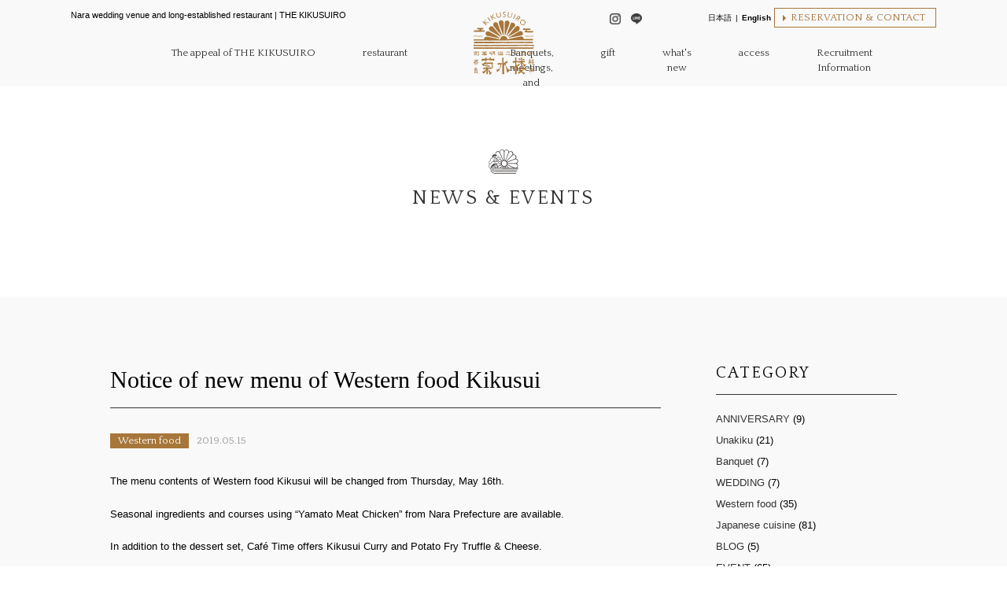

--- FILE ---
content_type: text/html; charset=UTF-8
request_url: https://www.kikusuiro.com/news/2019/05/15/2179/
body_size: 10165
content:
<!doctype html>
<html lang="ja">
<head>
<meta charset="utf-8">

<meta name="robots" content="index,follow">
<meta name="viewport" content="width=device-width, initial-scale=1.0">


<meta name="description" content="">
<meta name="keywords" content="">

<meta property="og:type" content="article">
<meta property="og:title" content="洋食菊水　新献立のお知らせ | 新着情報 | 奈良の結婚式場・料亭|菊水楼 - 奈良で130年の歴史を紡いできた関西随一の迎賓館で結婚式を提供します。宴会・会食・接待の要望も承ります。そうそうたる名士や文豪も訪れた、奈良屈指の名店として知られています。">
<meta property="og:description" content="">
<meta property="og:image" content="/cms/wp-content/uploads/2019/05/20170908_180603_0042.jpg">
<meta property="og:url" content="https://www.kikusuiro.com/news/2019/05/15/2179/">
<meta property="og:site_name" content="奈良の結婚式場・料亭|菊水楼">

<link rel="shortcut icon" href="/cms/wp-content/themes/kikusuirou_250421/common/img/favi.png">

<!--[if lt IE 9]><script src="//ie7-js.googlecode.com/svn/version/2.1(beta4)/IE9.js"></script><![endif]-->
<script src="//code.jquery.com/jquery-1.10.2.min.js"></script>
<script src="//j.wovn.io/1" data-wovnio="key=R7L5MM" async></script>
<link href="//use.fontawesome.com/releases/v5.0.8/css/all.css" rel="stylesheet">
<script src="/cms/wp-content/themes/kikusuirou_250421/common/js/common.js"></script>

<!-- Google Tag Manager -->
<script>(function(w,d,s,l,i){w[l]=w[l]||[];w[l].push({'gtm.start':
new Date().getTime(),event:'gtm.js'});var f=d.getElementsByTagName(s)[0],
j=d.createElement(s),dl=l!='dataLayer'?'&l='+l:'';j.async=true;j.src=
'https://www.googletagmanager.com/gtm.js?id='+i+dl;f.parentNode.insertBefore(j,f);
})(window,document,'script','dataLayer','GTM-5CW5F82');</script>
<!-- End Google Tag Manager -->


		<!-- All in One SEO 4.1.5.3 -->
		<title>洋食菊水 新献立のお知らせ | 奈良の結婚式場・料亭|菊水楼</title>
		<meta name="description" content="5月16日（木）より洋食菊水のメニュー内容を変更いたします。 季節の食材や、奈良県産の「大和肉鶏」を使ったコー […]" />
		<meta name="robots" content="max-image-preview:large" />
		<link rel="canonical" href="https://www.kikusuiro.com/news/2019/05/15/2179/" />
		<script type="application/ld+json" class="aioseo-schema">
			{"@context":"https:\/\/schema.org","@graph":[{"@type":"WebSite","@id":"https:\/\/www.kikusuiro.com\/#website","url":"https:\/\/www.kikusuiro.com\/","name":"\u5948\u826f\u306e\u7d50\u5a5a\u5f0f\u5834\u30fb\u6599\u4ead|\u83ca\u6c34\u697c","description":"\u5948\u826f\u3067130\u5e74\u306e\u6b74\u53f2\u3092\u7d21\u3044\u3067\u304d\u305f\u95a2\u897f\u968f\u4e00\u306e\u8fce\u8cd3\u9928\u3067\u7d50\u5a5a\u5f0f\u3092\u63d0\u4f9b\u3057\u307e\u3059\u3002\u5bb4\u4f1a\u30fb\u4f1a\u98df\u30fb\u63a5\u5f85\u306e\u8981\u671b\u3082\u627f\u308a\u307e\u3059\u3002\u305d\u3046\u305d\u3046\u305f\u308b\u540d\u58eb\u3084\u6587\u8c6a\u3082\u8a2a\u308c\u305f\u3001\u5948\u826f\u5c48\u6307\u306e\u540d\u5e97\u3068\u3057\u3066\u77e5\u3089\u308c\u3066\u3044\u307e\u3059\u3002","inLanguage":"ja","publisher":{"@id":"https:\/\/www.kikusuiro.com\/#organization"}},{"@type":"Organization","@id":"https:\/\/www.kikusuiro.com\/#organization","name":"\u83ca\u6c34\u697c","url":"https:\/\/www.kikusuiro.com\/"},{"@type":"BreadcrumbList","@id":"https:\/\/www.kikusuiro.com\/news\/2019\/05\/15\/2179\/#breadcrumblist","itemListElement":[{"@type":"ListItem","@id":"https:\/\/www.kikusuiro.com\/#listItem","position":1,"item":{"@type":"WebPage","@id":"https:\/\/www.kikusuiro.com\/","name":"\u30db\u30fc\u30e0","description":"\u660e\u6cbb\u4e8c\u5341\u56db\u5e74\u5275\u696d\u3002130\u5e74\u306e\u6b74\u53f2\u3092\u7d21\u3050\u6599\u4ead\u300e\u83ca\u6c34\u697c\u300f\u5948\u826f\u3067\u6b74\u53f2\u3092\u7d21\u3044\u3067\u304d\u305f\u95a2\u897f\u968f\u4e00\u306e\u8fce\u8cd3\u9928\u3067\u3001\u6700\u9ad8\u306e\u7d50\u5a5a\u5f0f\u3092\u63d0\u4f9b\u3057\u307e\u3059\u3002\u5bb4\u4f1a\u30fb\u4f1a\u98df\u30fb\u63a5\u5f85\u306e\u8981\u671b\u3082\u627f\u308a\u307e\u3059\u3002","url":"https:\/\/www.kikusuiro.com\/"},"nextItem":"https:\/\/www.kikusuiro.com\/news\/2019\/05\/15\/2179\/#listItem"},{"@type":"ListItem","@id":"https:\/\/www.kikusuiro.com\/news\/2019\/05\/15\/2179\/#listItem","position":2,"item":{"@type":"WebPage","@id":"https:\/\/www.kikusuiro.com\/news\/2019\/05\/15\/2179\/","name":"\u6d0b\u98df\u83ca\u6c34\u3000\u65b0\u732e\u7acb\u306e\u304a\u77e5\u3089\u305b","description":"5\u670816\u65e5\uff08\u6728\uff09\u3088\u308a\u6d0b\u98df\u83ca\u6c34\u306e\u30e1\u30cb\u30e5\u30fc\u5185\u5bb9\u3092\u5909\u66f4\u3044\u305f\u3057\u307e\u3059\u3002 \u5b63\u7bc0\u306e\u98df\u6750\u3084\u3001\u5948\u826f\u770c\u7523\u306e\u300c\u5927\u548c\u8089\u9d8f\u300d\u3092\u4f7f\u3063\u305f\u30b3\u30fc [\u2026]","url":"https:\/\/www.kikusuiro.com\/news\/2019\/05\/15\/2179\/"},"previousItem":"https:\/\/www.kikusuiro.com\/#listItem"}]},{"@type":"Person","@id":"https:\/\/www.kikusuiro.com\/author\/kikusuiro_reseption\/#author","url":"https:\/\/www.kikusuiro.com\/author\/kikusuiro_reseption\/","name":"kikusuiro_reseption","image":{"@type":"ImageObject","@id":"https:\/\/www.kikusuiro.com\/news\/2019\/05\/15\/2179\/#authorImage","url":"https:\/\/secure.gravatar.com\/avatar\/fbe409dcb12c0311b677293ba9318b92?s=96&d=mm&r=g","width":96,"height":96,"caption":"kikusuiro_reseption"}},{"@type":"WebPage","@id":"https:\/\/www.kikusuiro.com\/news\/2019\/05\/15\/2179\/#webpage","url":"https:\/\/www.kikusuiro.com\/news\/2019\/05\/15\/2179\/","name":"\u6d0b\u98df\u83ca\u6c34 \u65b0\u732e\u7acb\u306e\u304a\u77e5\u3089\u305b | \u5948\u826f\u306e\u7d50\u5a5a\u5f0f\u5834\u30fb\u6599\u4ead|\u83ca\u6c34\u697c","description":"5\u670816\u65e5\uff08\u6728\uff09\u3088\u308a\u6d0b\u98df\u83ca\u6c34\u306e\u30e1\u30cb\u30e5\u30fc\u5185\u5bb9\u3092\u5909\u66f4\u3044\u305f\u3057\u307e\u3059\u3002 \u5b63\u7bc0\u306e\u98df\u6750\u3084\u3001\u5948\u826f\u770c\u7523\u306e\u300c\u5927\u548c\u8089\u9d8f\u300d\u3092\u4f7f\u3063\u305f\u30b3\u30fc [\u2026]","inLanguage":"ja","isPartOf":{"@id":"https:\/\/www.kikusuiro.com\/#website"},"breadcrumb":{"@id":"https:\/\/www.kikusuiro.com\/news\/2019\/05\/15\/2179\/#breadcrumblist"},"author":"https:\/\/www.kikusuiro.com\/author\/kikusuiro_reseption\/#author","creator":"https:\/\/www.kikusuiro.com\/author\/kikusuiro_reseption\/#author","image":{"@type":"ImageObject","@id":"https:\/\/www.kikusuiro.com\/#mainImage","url":"\/cms\/wp-content\/uploads\/2019\/05\/20170908_180603_0042.jpg","width":2048,"height":1365},"primaryImageOfPage":{"@id":"https:\/\/www.kikusuiro.com\/news\/2019\/05\/15\/2179\/#mainImage"},"datePublished":"2019-05-15T07:20:40+00:00","dateModified":"2019-05-22T09:36:06+00:00"}]}
		</script>
		<!-- All in One SEO -->

<link rel='dns-prefetch' href='//s.w.org' />
		<script type="text/javascript">
			window._wpemojiSettings = {"baseUrl":"https:\/\/s.w.org\/images\/core\/emoji\/11\/72x72\/","ext":".png","svgUrl":"https:\/\/s.w.org\/images\/core\/emoji\/11\/svg\/","svgExt":".svg","source":{"concatemoji":"https:\/\/www.kikusuiro.com\/cms\/wp-includes\/js\/wp-emoji-release.min.js?ver=4.9.26"}};
			!function(e,a,t){var n,r,o,i=a.createElement("canvas"),p=i.getContext&&i.getContext("2d");function s(e,t){var a=String.fromCharCode;p.clearRect(0,0,i.width,i.height),p.fillText(a.apply(this,e),0,0);e=i.toDataURL();return p.clearRect(0,0,i.width,i.height),p.fillText(a.apply(this,t),0,0),e===i.toDataURL()}function c(e){var t=a.createElement("script");t.src=e,t.defer=t.type="text/javascript",a.getElementsByTagName("head")[0].appendChild(t)}for(o=Array("flag","emoji"),t.supports={everything:!0,everythingExceptFlag:!0},r=0;r<o.length;r++)t.supports[o[r]]=function(e){if(!p||!p.fillText)return!1;switch(p.textBaseline="top",p.font="600 32px Arial",e){case"flag":return s([55356,56826,55356,56819],[55356,56826,8203,55356,56819])?!1:!s([55356,57332,56128,56423,56128,56418,56128,56421,56128,56430,56128,56423,56128,56447],[55356,57332,8203,56128,56423,8203,56128,56418,8203,56128,56421,8203,56128,56430,8203,56128,56423,8203,56128,56447]);case"emoji":return!s([55358,56760,9792,65039],[55358,56760,8203,9792,65039])}return!1}(o[r]),t.supports.everything=t.supports.everything&&t.supports[o[r]],"flag"!==o[r]&&(t.supports.everythingExceptFlag=t.supports.everythingExceptFlag&&t.supports[o[r]]);t.supports.everythingExceptFlag=t.supports.everythingExceptFlag&&!t.supports.flag,t.DOMReady=!1,t.readyCallback=function(){t.DOMReady=!0},t.supports.everything||(n=function(){t.readyCallback()},a.addEventListener?(a.addEventListener("DOMContentLoaded",n,!1),e.addEventListener("load",n,!1)):(e.attachEvent("onload",n),a.attachEvent("onreadystatechange",function(){"complete"===a.readyState&&t.readyCallback()})),(n=t.source||{}).concatemoji?c(n.concatemoji):n.wpemoji&&n.twemoji&&(c(n.twemoji),c(n.wpemoji)))}(window,document,window._wpemojiSettings);
		</script>
		<style type="text/css">
img.wp-smiley,
img.emoji {
	display: inline !important;
	border: none !important;
	box-shadow: none !important;
	height: 1em !important;
	width: 1em !important;
	margin: 0 .07em !important;
	vertical-align: -0.1em !important;
	background: none !important;
	padding: 0 !important;
}
</style>
<link rel='https://api.w.org/' href='https://www.kikusuiro.com/wp-json/' />
<link rel="alternate" type="application/json+oembed" href="https://www.kikusuiro.com/wp-json/oembed/1.0/embed?url=https%3A%2F%2Fwww.kikusuiro.com%2Fnews%2F2019%2F05%2F15%2F2179%2F" />
<link rel="alternate" type="text/xml+oembed" href="https://www.kikusuiro.com/wp-json/oembed/1.0/embed?url=https%3A%2F%2Fwww.kikusuiro.com%2Fnews%2F2019%2F05%2F15%2F2179%2F&#038;format=xml" />
<style type="text/css">
.no-js .native-lazyload-js-fallback {
	display: none;
}
</style>
		<link rel="icon" href="/cms/wp-content/uploads/2022/12/cropped-20221101_t_104994-2-32x32.jpg" sizes="32x32" />
<link rel="icon" href="/cms/wp-content/uploads/2022/12/cropped-20221101_t_104994-2-192x192.jpg" sizes="192x192" />
<link rel="apple-touch-icon-precomposed" href="/cms/wp-content/uploads/2022/12/cropped-20221101_t_104994-2-180x180.jpg" />
<meta name="msapplication-TileImage" content="/cms/wp-content/uploads/2022/12/cropped-20221101_t_104994-2-270x270.jpg" />
<noscript><style id="rocket-lazyload-nojs-css">.rll-youtube-player, [data-lazy-src]{display:none !important;}</style></noscript>
<link rel="stylesheet" href="/cms/wp-content/themes/kikusuirou_250421/news/styles/styles.css" type="text/css">
<script src="/cms/wp-content/themes/kikusuirou_250421/news/js/functions.js"></script>

</head>


<body id="news" class="single">


<!-- Google Tag Manager (noscript) -->
<noscript><iframe src="https://www.googletagmanager.com/ns.html?id=GTM-5CW5F82"
height="0" width="0" style="display:none;visibility:hidden"></iframe></noscript>
<!-- End Google Tag Manager (noscript) -->

<header id="siteheader">
<p class="logo"><a href="/"><img src="/cms/wp-content/themes/kikusuirou_250421/common/img/logo.svg" alt=""></a></p>

<div class="inner">
<!--<p class="snsicon visible_pc" style="position: absolute;top: 6px; right: 304px;"><a href="https://www.instagram.com/kikusuiro_japan_nara/" class="quattro" target="_blank"><img src="https://www.kikusuiro.com/cms/wp-content/themes/kikusuirou_250421/wedding/common/img/icon_insta.png" alt="INSTAGRAM" class="insta_icon" style="width: 14px;" /></a>　<a href="https://liff.line.me/1645278921-kWRPP32q?openerPlatform=native&openerKey=urlSchema%3Aexternal&accountId=921wljxz#mst_challenge=WVTquuxWeD8bJ9M4b52qje1IcUeaBtw5WUpzxmJAo8I" class="quattro" target="_blank"><img src="https://www.kikusuiro.com/cms/wp-content/themes/kikusuirou_250421/wedding/common/img/icon_line.png" alt="INSTAGRAM" class="line_icon" style="width: 14px;" /></p>-->
	
<p class="copy">奈良の結婚式場・老舗料亭|菊水楼</p>

<nav id="gnav">
<p class="close">CLOSE</p>
<ul>
	<li class="about"><a href="/about/"><span>菊水楼の魅力</span></a></li>
	<li class="restaurant"><a href="/restaurant/japanese/"><span>レストラン</span></a>
		<ul class="sub">
			<li><a href="/restaurant/japanese/"><img src="/cms/wp-content/themes/kikusuirou_250421/common/img/header_restaurant_japanese.jpg" alt="料亭（個室）">料亭（個室）</a></li>
			<li><a href="/unakiku/" target="_blank"><img src="/cms/wp-content/themes/kikusuirou_250421/common/img/header_restaurant_eel.jpg" alt="うなぎ">うなぎ</a></li>
		</ul><!-- /.sub --></li>
	<li class="wedding"><a href="/wedding/" target="_blank"><span>ウェディング</span></a></li>
	<li class="bridalfair"><a href="https://kikusuiro.fuwel.wedding/fair" target="_blank"><span>ブライダルフェア</span></a></li>
		</ul>
	<ul class="spmenu">
	<li class="gallery"><a href="/party/"><span>宴会・会議・イベント</span></a></li>
	<li class="gallery"><a href="/gift/"><span>ギフト</span></a></li>
	<li class="news"><a href="/news/"><span>新着情報</span></a></li>
	<li class="access"><a href="/access/"><span>アクセス</span></a></li>
    <li class="RECRUIT"><a href="/recruit/"><span>採用情報</span></a></li>
	<li class="insta"><a href="https://www.instagram.com/kikusuiro_japan_nara/" target="_blank">INSTAGRAM</a></li>
</ul>
</nav><!-- /#gnav -->

<p class="menu"><span>MENU</span></p>
<div id="wovn-languages"></div>
<p class="contact"><span class="pconly">RESERVATION &amp; CONTACT</span><span class="sponly">ご予約・お問い合わせ</span></p>
	
<p class="snsicon pconly" style="position: absolute;top: 7px; right: 374px;"><a href="https://www.instagram.com/kikusuiro_japan_nara/" class="quattro" target="_blank"><img src="https://www.kikusuiro.com/cms/wp-content/themes/kikusuirou_250421/wedding/common/img/icon_insta.png" alt="INSTAGRAM" class="insta_icon" style="width: 14px;" /></a>　<a href="https://liff.line.me/1645278921-kWRPP32q?openerPlatform=native&openerKey=urlSchema%3Aexternal&accountId=921wljxz#mst_challenge=WVTquuxWeD8bJ9M4b52qje1IcUeaBtw5WUpzxmJAo8I" class="quattro" target="_blank"><img src="https://www.kikusuiro.com/cms/wp-content/themes/kikusuirou_250421/wedding/common/img/icon_line.png" alt="INSTAGRAM" class="line_icon" style="width: 14px;" /></a></p>
	
</div><!-- /.inner -->

<nav class="contactnav">
<p class="close">CLOSE</p>
<ul>
	<li class="restaurant"><h6><span>RESTAURANT</span>レストラン</h6>
		<ul class="contactlist">
	<li>
					
					TEL : 0742-23-2001<span>
        受付時間：平日 12:00～18:00 / 土日祝日 9:00～18:00<br>
料亭(個室)：11:00~15:00 (13:00最終入店)<br>17:00~ 20:30（18:00最終入店）<br>
火曜日定休</span>
				
				TEL : 050-3173-8945<span>
					うな菊：11:00～20:30（19:00 LI/19:30 LO）<br>
					火曜日定休</span></li>
		</ul><!-- /.contactlist -->
		<ul class="formlist">
			<li><a href="https://booking.ebica.jp/webrsv/search/e014091301/27120?isfixshop=true" target="_blank">料亭（個室）のご予約</a></li>
			<li><a href="https://booking.ebica.jp/webrsv/search/e014091301/27122?isfixshop=true" target="_blank">うな菊のご予約</a></li>
			<li><a href="/contact/" >レストランのお問合せ</a></li>
		</ul><!-- /.contactlist -->
			</li>
	<li class="wedding"><h6><span>WEDDING</span>ウェディング</h6>
		<ul class="contactlist">
			<li>TEL : 0742-23-2002
				<span>平日12:00〜18:00 / 土日祝日9:00〜18:00<br>火･水曜日定休</span></li>
		</ul><!-- /.contactlist -->
		<ul class="formlist">
			<li><a href="https://kikusuiro.fuwel.wedding/fair" target="_blank">ブライダルフェア</a></li>
			<li><a href="https://kikusuiro.fuwel.wedding/contact" target="_blank">来館予約</a></li>
			<li><a href="https://kikusuiro.fuwel.wedding/contact#contact-type-request" target="_blank">資料請求</a></li>
			<li><a href="https://kikusuiro.fuwel.wedding/contact#contact-type-inquiry" target="_blank">お問合せ</a></li>
		</ul><!-- /.formlist --></li>

	<li class="party"><h6><span>PARTY &amp; MICE</span>宴会・会議・イベント</h6>
		<ul class="contactlist">
			<li>TEL : 0742-23-2001
				<span>10:00-18:00<br>火･水曜日定休</span></li>
		</ul><!-- /.contactlist -->
		<ul class="formlist">
			<li><a href="/contact/">宴会のお問合せ</a></li>
		</ul><!-- /.formlist --></li>
	
</ul>
</nav><!-- /.contactnav -->

</header><!-- /#siteheader -->




<header class="pageheader">
<h1><span>NEWS &amp; EVENT</span>新着情報</h1>
</header>


<div id="container">
<div id="contents">


<main>


<article class="entry">
<h1>洋食菊水　新献立のお知らせ</h1>
<ul class="entrymeta">
<li class="ct"><a href="/news/category-16/">洋食</a></li><li class="date">2019.05.15</li>
</ul><!-- /.entrymeta -->

<div class="note">
<p>5月16日（木）より洋食菊水のメニュー内容を変更いたします。</p>
<p>季節の食材や、奈良県産の「大和肉鶏」を使ったコースなどをご用意しています。</p>
<p>カフェタイムではデザートセットのほかに、「菊水カレー」や「ポテトフライ　トリュフ&amp;チーズ」をご用意しております。</p>
<p>詳しい内容はメニューページをご参照ください。</p>
<p>&nbsp;</p>
<p>ランチ11：00-14：30（Ｌ.Ｉ.）/ディナー17：00-19：00（Ｌ.Ｉ.）</p>
<p>CHEFS SPECIAL　6,000円</p>
<p>GIFT<br />
～ブリュレ～　フォアグラ</p>
<p>APPETIZER<br />
～スモーク～　カジキマグロ　フェンネル　オリーブ</p>
<p>HOT APPETIZER<br />
～フリチュール～　茄子　モッツアレラチーズ</p>
<p>SOUP<br />
～ポタージュ～　とうもろこし</p>
<p>FISH<br />
～パピヨット～　白姫海老　浅利　サフラン</p>
<p>MAIN<br />
～ロースト～　大和肉鶏　シェリービネガー<br />
※+3,500円で黒毛和牛フィレ肉のステーキに変更できます。</p>
<p>DESSERT<br />
～スリーズ　ジュビレ～　チェリー</p>
<p>PETIT FOURS<br />
～プティフール～　小菓子</p>
<p>CAFE<br />
コーヒー又は紅茶</p>
<p>&nbsp;</p>
<p>カフェ11：00-16：30（Ｌ.Ｉ）</p>
<p>デザートセット　900円</p>
<p>季節のパフェセット　1,600円</p>
<p>菊水カレー　2,300円</p>
<p>ポテトフライ　トリュフ&amp;チーズ　900円</p>
<p>&nbsp;</p>
<p>御飲食代に対してサービス料を10％頂戴します。</p>
</div><!-- /.note -->
</article><!-- /.entry -->




<!-- 
┏【START】Page Navi ━━━━━━━━━━━━━━━━━━━━━━━━━┓ -->
<ul class="pagenav">
	<li class="next"><a href="https://www.kikusuiro.com/news/2019/07/01/2238/"><span>2019.07.01</span>期間限定　カフェでかき氷始めます</a></li>	<li class="prev"><a href="https://www.kikusuiro.com/news/2019/04/29/1379/"><span>2019.04.29</span>【安心・安全のコロナ対策】一度決めた日も日程変更無料〜個別ブライダル相談会開催中〜</a></li></ul><!-- /.pagenav --><!-- 
┗【END】Page Navi ━━━━━━━━━━━━━━━━━━━━━━━━━┛ -->


</main>


<nav id="lnav">
<section>
<h6>CATEGORY</h6>
<ul class="ctlist">
	<li class="cat-item cat-item-20"><a href="https://www.kikusuiro.com/news/category-20/" >ANNIVERSARY</a> (9)
</li>
	<li class="cat-item cat-item-19"><a href="https://www.kikusuiro.com/news/category-19/" >うな菊</a> (21)
</li>
	<li class="cat-item cat-item-18"><a href="https://www.kikusuiro.com/news/category-18/" >宴会</a> (7)
</li>
	<li class="cat-item cat-item-17"><a href="https://www.kikusuiro.com/news/category-17/" >WEDDING</a> (7)
</li>
	<li class="cat-item cat-item-16"><a href="https://www.kikusuiro.com/news/category-16/" >洋食</a> (35)
</li>
	<li class="cat-item cat-item-15"><a href="https://www.kikusuiro.com/news/category-15/" >和食</a> (81)
</li>
	<li class="cat-item cat-item-14"><a href="https://www.kikusuiro.com/news/blog/" >BLOG</a> (5)
</li>
	<li class="cat-item cat-item-12"><a href="https://www.kikusuiro.com/news/event/" >EVENT</a> (65)
</li>
	<li class="cat-item cat-item-13"><a href="https://www.kikusuiro.com/news/news/" >NEWS</a> (105)
</li>
</ul><!-- /.ctlist -->
</section>

<section>
<h6>ARCHIVE</h6>
<ul class="ctlist">
	<li><a href='https://www.kikusuiro.com/news/2025/12/'>2025年12月</a>&nbsp;(1)</li>
	<li><a href='https://www.kikusuiro.com/news/2025/11/'>2025年11月</a>&nbsp;(1)</li>
	<li><a href='https://www.kikusuiro.com/news/2025/09/'>2025年9月</a>&nbsp;(1)</li>
	<li><a href='https://www.kikusuiro.com/news/2025/07/'>2025年7月</a>&nbsp;(3)</li>
	<li><a href='https://www.kikusuiro.com/news/2025/03/'>2025年3月</a>&nbsp;(1)</li>
	<li><a href='https://www.kikusuiro.com/news/2025/02/'>2025年2月</a>&nbsp;(1)</li>
	<li><a href='https://www.kikusuiro.com/news/2025/01/'>2025年1月</a>&nbsp;(2)</li>
	<li><a href='https://www.kikusuiro.com/news/2024/11/'>2024年11月</a>&nbsp;(2)</li>
	<li><a href='https://www.kikusuiro.com/news/2024/10/'>2024年10月</a>&nbsp;(1)</li>
	<li><a href='https://www.kikusuiro.com/news/2024/09/'>2024年9月</a>&nbsp;(2)</li>
	<li><a href='https://www.kikusuiro.com/news/2024/07/'>2024年7月</a>&nbsp;(1)</li>
	<li><a href='https://www.kikusuiro.com/news/2024/04/'>2024年4月</a>&nbsp;(1)</li>
	<li><a href='https://www.kikusuiro.com/news/2024/03/'>2024年3月</a>&nbsp;(1)</li>
	<li><a href='https://www.kikusuiro.com/news/2024/02/'>2024年2月</a>&nbsp;(1)</li>
	<li><a href='https://www.kikusuiro.com/news/2024/01/'>2024年1月</a>&nbsp;(1)</li>
	<li><a href='https://www.kikusuiro.com/news/2023/12/'>2023年12月</a>&nbsp;(1)</li>
	<li><a href='https://www.kikusuiro.com/news/2023/11/'>2023年11月</a>&nbsp;(1)</li>
	<li><a href='https://www.kikusuiro.com/news/2023/09/'>2023年9月</a>&nbsp;(1)</li>
	<li><a href='https://www.kikusuiro.com/news/2023/03/'>2023年3月</a>&nbsp;(1)</li>
	<li><a href='https://www.kikusuiro.com/news/2023/01/'>2023年1月</a>&nbsp;(1)</li>
	<li><a href='https://www.kikusuiro.com/news/2022/12/'>2022年12月</a>&nbsp;(2)</li>
	<li><a href='https://www.kikusuiro.com/news/2022/11/'>2022年11月</a>&nbsp;(2)</li>
	<li><a href='https://www.kikusuiro.com/news/2022/10/'>2022年10月</a>&nbsp;(3)</li>
	<li><a href='https://www.kikusuiro.com/news/2022/09/'>2022年9月</a>&nbsp;(1)</li>
	<li><a href='https://www.kikusuiro.com/news/2022/08/'>2022年8月</a>&nbsp;(4)</li>
	<li><a href='https://www.kikusuiro.com/news/2022/07/'>2022年7月</a>&nbsp;(2)</li>
	<li><a href='https://www.kikusuiro.com/news/2022/06/'>2022年6月</a>&nbsp;(4)</li>
	<li><a href='https://www.kikusuiro.com/news/2022/05/'>2022年5月</a>&nbsp;(2)</li>
	<li><a href='https://www.kikusuiro.com/news/2022/04/'>2022年4月</a>&nbsp;(1)</li>
	<li><a href='https://www.kikusuiro.com/news/2022/03/'>2022年3月</a>&nbsp;(1)</li>
	<li><a href='https://www.kikusuiro.com/news/2022/02/'>2022年2月</a>&nbsp;(3)</li>
	<li><a href='https://www.kikusuiro.com/news/2022/01/'>2022年1月</a>&nbsp;(1)</li>
	<li><a href='https://www.kikusuiro.com/news/2021/12/'>2021年12月</a>&nbsp;(2)</li>
	<li><a href='https://www.kikusuiro.com/news/2021/11/'>2021年11月</a>&nbsp;(3)</li>
	<li><a href='https://www.kikusuiro.com/news/2021/10/'>2021年10月</a>&nbsp;(1)</li>
	<li><a href='https://www.kikusuiro.com/news/2021/09/'>2021年9月</a>&nbsp;(3)</li>
	<li><a href='https://www.kikusuiro.com/news/2021/08/'>2021年8月</a>&nbsp;(3)</li>
	<li><a href='https://www.kikusuiro.com/news/2021/07/'>2021年7月</a>&nbsp;(4)</li>
	<li><a href='https://www.kikusuiro.com/news/2021/06/'>2021年6月</a>&nbsp;(6)</li>
	<li><a href='https://www.kikusuiro.com/news/2021/05/'>2021年5月</a>&nbsp;(2)</li>
	<li><a href='https://www.kikusuiro.com/news/2021/04/'>2021年4月</a>&nbsp;(4)</li>
	<li><a href='https://www.kikusuiro.com/news/2021/02/'>2021年2月</a>&nbsp;(1)</li>
	<li><a href='https://www.kikusuiro.com/news/2021/01/'>2021年1月</a>&nbsp;(2)</li>
	<li><a href='https://www.kikusuiro.com/news/2020/12/'>2020年12月</a>&nbsp;(1)</li>
	<li><a href='https://www.kikusuiro.com/news/2020/11/'>2020年11月</a>&nbsp;(2)</li>
	<li><a href='https://www.kikusuiro.com/news/2020/10/'>2020年10月</a>&nbsp;(2)</li>
	<li><a href='https://www.kikusuiro.com/news/2020/09/'>2020年9月</a>&nbsp;(2)</li>
	<li><a href='https://www.kikusuiro.com/news/2020/08/'>2020年8月</a>&nbsp;(2)</li>
	<li><a href='https://www.kikusuiro.com/news/2020/07/'>2020年7月</a>&nbsp;(1)</li>
	<li><a href='https://www.kikusuiro.com/news/2020/06/'>2020年6月</a>&nbsp;(2)</li>
	<li><a href='https://www.kikusuiro.com/news/2020/05/'>2020年5月</a>&nbsp;(2)</li>
	<li><a href='https://www.kikusuiro.com/news/2020/04/'>2020年4月</a>&nbsp;(1)</li>
	<li><a href='https://www.kikusuiro.com/news/2020/03/'>2020年3月</a>&nbsp;(4)</li>
	<li><a href='https://www.kikusuiro.com/news/2020/02/'>2020年2月</a>&nbsp;(2)</li>
	<li><a href='https://www.kikusuiro.com/news/2020/01/'>2020年1月</a>&nbsp;(2)</li>
	<li><a href='https://www.kikusuiro.com/news/2019/12/'>2019年12月</a>&nbsp;(2)</li>
	<li><a href='https://www.kikusuiro.com/news/2019/11/'>2019年11月</a>&nbsp;(2)</li>
	<li><a href='https://www.kikusuiro.com/news/2019/10/'>2019年10月</a>&nbsp;(3)</li>
	<li><a href='https://www.kikusuiro.com/news/2019/09/'>2019年9月</a>&nbsp;(2)</li>
	<li><a href='https://www.kikusuiro.com/news/2019/08/'>2019年8月</a>&nbsp;(1)</li>
	<li><a href='https://www.kikusuiro.com/news/2019/07/'>2019年7月</a>&nbsp;(1)</li>
	<li><a href='https://www.kikusuiro.com/news/2019/05/'>2019年5月</a>&nbsp;(1)</li>
	<li><a href='https://www.kikusuiro.com/news/2019/04/'>2019年4月</a>&nbsp;(1)</li>
	<li><a href='https://www.kikusuiro.com/news/2019/03/'>2019年3月</a>&nbsp;(2)</li>
	<li><a href='https://www.kikusuiro.com/news/2019/02/'>2019年2月</a>&nbsp;(1)</li>
	<li><a href='https://www.kikusuiro.com/news/2019/01/'>2019年1月</a>&nbsp;(2)</li>
	<li><a href='https://www.kikusuiro.com/news/2018/12/'>2018年12月</a>&nbsp;(4)</li>
	<li><a href='https://www.kikusuiro.com/news/2018/11/'>2018年11月</a>&nbsp;(2)</li>
	<li><a href='https://www.kikusuiro.com/news/2018/10/'>2018年10月</a>&nbsp;(4)</li>
	<li><a href='https://www.kikusuiro.com/news/2018/09/'>2018年9月</a>&nbsp;(4)</li>
	<li><a href='https://www.kikusuiro.com/news/2018/08/'>2018年8月</a>&nbsp;(2)</li>
	<li><a href='https://www.kikusuiro.com/news/2018/07/'>2018年7月</a>&nbsp;(2)</li>
	<li><a href='https://www.kikusuiro.com/news/2018/06/'>2018年6月</a>&nbsp;(3)</li>
	<li><a href='https://www.kikusuiro.com/news/2018/04/'>2018年4月</a>&nbsp;(1)</li>
</ul><!-- /.ctlist -->
</section>

<section>
<h6>RECENT ENTRY</h6>
<ul class="ctlist">
	<li><a href="https://www.kikusuiro.com/news/2025/12/18/7482/">年末年始休業日のご案内</a></li>
	<li><a href="https://www.kikusuiro.com/news/2025/11/07/7396/">-Christmas Dinner 2025のご案内-</a></li>
	<li><a href="https://www.kikusuiro.com/news/2025/09/11/7233/">2026年 菊水楼謹製おせち（特製白出汁付き）</a></li>
	<li><a href="https://www.kikusuiro.com/news/2025/07/14/6992/">【復活】菊水楼『超』流しそうめん開催決定!!!</a></li>
	<li><a href="https://www.kikusuiro.com/news/2025/07/11/6974/">「菊水祭 2025 」開催のお知らせ</a></li>
</ul><!-- /.ctlist -->
</section>

</nav><!-- /#lnav -->


</div><!-- /#contents -->
</div><!-- /#container -->


<footer id="sitefooter">
<!-- 
┏【START】FOOTER Contact ━━━━━━━━━━━━━━━━━━━━━━━━━┓ -->
<nav class="contactnav">
<h5>INFORMATION</h5>
<ul>
	<li class="restaurant"><h6><span>RESTAURANT</span>レストラン</h6>
		<ul class="contactlist">
			<li>	
					料亭 : 0742-23-2001<span>
                受付時間：10:00～18:00<br>
営業時間：11:00〜15:00（13:00最終入店）<br>17:00〜20:30（18:00最終入店）<br>
火・水曜日定休</span>
				うな菊 : 050-3173-8945<span>
					うな菊：11:00～20:30（19:00 LI/19:30 LO）<br>
					火曜日定休</span></li>
		</ul><!-- /.contactlist -->
		<ul class="formlist">
			<li><a href="https://booking.ebica.jp/webrsv/search/e014091301/27120?isfixshop=true" target="_blank">料亭（個室）のご予約</a></li>
			<li><a href="https://booking.ebica.jp/webrsv/search/e014091301/27122?isfixshop=true" target="_blank">うな菊のご予約</a></li>
			<li><a href="/contact/" >レストランのお問合せ</a></li>
		</ul><!-- /.contactlist -->
			</li>
	<li class="wedding"><h6><span>WEDDING</span>ウェディング</h6>
		<ul class="contactlist">
			<li>TEL : 0742-23-2002
				<span>平日 12:00～18:00 / 土日祝日 9:00～18:00<br>火･水曜日定休</span></li>
		</ul><!-- /.contactlist -->
		<ul class="formlist">
			<li><a href="https://kikusuiro.fuwel.wedding/fair" target="_blank">ブライダルフェア</a></li>
			<li><a href="https://kikusuiro.fuwel.wedding/contact" target="_blank">来館予約</a></li>
			<li><a href="https://kikusuiro.fuwel.wedding/contact#contact-type-request" target="_blank">資料請求</a></li>
			<li><a href="https://kikusuiro.fuwel.wedding/contact#contact-type-inquiry" target="_blank">お問合せ</a></li>
		</ul><!-- /.formlist --></li>
<li class="party"><h6><span>PARTY &amp; MICE</span>宴会・会議</h6>
		<ul class="contactlist">
			<li>TEL : 0742-23-2001
				<span>10:00-18:00<br>火･水曜日定休</span></li>
		</ul><!-- /.contactlist -->
		<ul class="formlist">
			<li><a href="/contact/">宴会のお問合せ</a></li>
		</ul><!-- /.formlist --></li>
</ul>
</nav><!-- /.contactnav -->
<!-- 
┗【END】FOOTER Contact ━━━━━━━━━━━━━━━━━━━━━━━━━┛ -->


<!-- 
┏【START】FOOTER NAVI ━━━━━━━━━━━━━━━━━━━━━━━━━┓ -->
<nav class="footnav">
<div class="inner">

<dl class="footnavlist">
<dt><a href="/about/"><span>ABOUT KIKUSUIRO</span>菊水楼の魅力</a></dt>
	<dd><a href="/about/">菊水楼について</a></dd>
	<dd><a href="/gallery/">ギャラリー</a></dd>
</dl><!-- /.footnavlist -->

<dl class="footnavlist">
<dt><a href="/restaurant/japanese/"><span>RESTAURANT</span>レストラン</a></dt>
	<dd><a href="/restaurant/japanese/">料亭（個室）</a></dd>
	<dd><a href="/unakiku/" target="_blank">うなぎ</a></dd>
	<dd class="contact"><a href="/contact/">お問合せ</a></dd>
</dl><!-- /.footnavlist -->

<dl class="footnavlist wedding">
<dt><a href="/wedding/" target="_blank"><span>WEDDING</span>ウェディング</a></dt>
	<dd><a href="/wedding/about/" target="_blank">菊水楼の魅力</a></dd>
	<dd><a href="https://kikusuiro.fuwel.wedding/fair" target="_blank">ブライダルフェア</a></dd>
	<dd><a href="/plan/" target="_blank">プラン</a></dd>
	<dd><a href="/wedding/ceremony/" target="_blank">挙式会場</a></dd>
	<dd><a href="/wedding/banquet/" target="_blank">披露宴会場</a></dd>
	<dd><a href="/wedding/dress/" target="_blank">ドレス＆アイテム</a></dd>
	<dd><a href="/wedding/report/" target="_blank">パーティーレポート</a></dd>
	<dd><a href="/wedding/faq/" target="_blank">よくあるご質問</a></dd>
	<dd><a href="/wedding/salon/" target="_blank">ブライダルサロン</a></dd>
	<dd class="contact"><a href="https://kikusuiro.fuwel.wedding/contact" target="_blank">来館予約</a></dd>
	<dd class="contact"><a href="https://kikusuiro.fuwel.wedding/contact#contact-type-inquiry" target="_blank">お問合せ</a></dd>
	<dd class="contact"><a href="https://kikusuiro.fuwel.wedding/contact#contact-type-request" target="_blank">資料請求</a></dd>
</dl><!-- /.footnavlist -->

<dl class="footnavlist">
<dt><a href="/party/"><span>PARTY</span>宴会</a></dt>
	<dd class="contact"><a href="/contact/">お問合せ</a></dd>
</dl><!-- /.footnavlist -->

<dl class="footnavlist">
<dt><a href="/access/"><span>ACCESS</span></a></dt>
	<dd><a href="/access/">アクセス</a></dd>
<dt><a href="/news/"><span>INFORMATION</span></a></dt>
	<dd><a href="/news/">お知らせ</a></dd>
    <dd><a href="/recruit/">採用情報</a></dd>
	<dd><a href="/privacy/">個人情報保護方針</a></dd>


	<dd class="insta"><a href="https://www.instagram.com/kikusuiro_japan_nara/" target="_blank">INSTAGRAM</a></dd>
</dl><!-- /.footnavlist -->

</div><!-- /.inner -->
</nav><!-- /.footnav -->
<!--	
	<div style="text-align: center; margin: -20px auto auto auto; width: 130px; padding-bottom: 30px;"><p class="logo"><a href="http://100nen.info/" target="_blank"><img src="/cms/wp-content/themes/kikusuirou_250421/common/img/hyakunen_logo.png" alt=""></a></p></div>-->
<!-- 
┗【END】FOOTER NAVI ━━━━━━━━━━━━━━━━━━━━━━━━━┛ -->
</footer><!-- /#sitefooter -->


<!-- 
┏【START】(SP) FOOTER ━━━━━━━━━━━━━━━━━━━━━━━━━┓ -->
<footer id="spfooter">
<p class="logo"><a href="/"><img src="/cms/wp-content/themes/kikusuirou_250421/common/img/logo_white.svg" alt=""></a></p>
<p class="add">〒630-8301 奈良県奈良市高畑町1130<br>1130, Takabatakecho, Nara-shi, Nara, 630-8301, Japan</p>
<nav class="footnav">
<ul>
	<li><a href="/company/">会社概要</a></li>
	<li><a href="/privacy/">個人情報保護方針</a></li>
</ul>
</nav><!-- /.footnav -->
</footer><!-- /#spfooter -->
<!-- 
┗【END】(SP) FOOTER ━━━━━━━━━━━━━━━━━━━━━━━━━┛ -->

<!--
┏【START】Plan・Do・Seeの店舗一覧━━━━━━━━━━━━━━━━━━━━━━━━━┓ -->
<nav class="associatenav">
	<figure class="associatenav__logo">
		<a href="https://plandosee.co.jp" target="_blank">
			<img class="sponly" class="" src="/cms/wp-content/themes/kikusuirou_250421/common/img/logo_plandosee_gr.png" alt="Plan・do・see">
			<img class="pconly" class="" src="/cms/wp-content/themes/kikusuirou_250421/common/img/logo_plandosee.png" alt="Plan・do・see">
		</a>
	</figure>
	<div class="associatenav__inner">
		<section class="associatenav__inner__cat">
			<p class="associatenav__inner__cat__ttl">HOTEL / RYOKAN</p>
			<dl class="associatenav__inner__cat__lst">
				<dt>東京</dt>
					<dd><a href="https://aoyamagrand.com/" target="_blank">THE AOYAMA GRAND HOTEL</a></dd>
				<dt>埼玉</dt>
					<dd><a href="https://themarkgrand.com/" target="_blank">THE MARK GRAND HOTEL</a></dd>
				<dt>伊豆</dt>
					<dd><a href="https://www.ochiairo.co.jp/" target="_blank">おちあいろう</a></dd>
				<dt>京都</dt>
					<dd><a href="https://marufukuro.com/" target="_blank">丸福樓</a></dd>
				<dt>神戸</dt>
					<dd><a href="https://www.orientalhotel.jp/" target="_blank">ORIENTAL HOTEL</a></dd>
				<dt>福岡</dt>
					<dd><a href="https://www.withthestyle.com/" target="_blank">WITH THE STYLE FUKUOKA</a></dd>
					<dd><a href="https://www.luigans.com/" target="_blank">THE LUIGANS Spa & Resort</a></dd>
				<dt>那覇</dt>
					<dd><a href="https://southwestgrand.com/" target="_blank">Southwest Grand Hotel</a></dd>
				<dt>Hanoi</dt>
					<dd><a href="https://hotelduparchanoi.com/" target="_blank">HÔTEL du PARC HANOÏ</a></dd>
			</dl>
		</section>
		<section class="associatenav__inner__cat">
			<p class="associatenav__inner__cat__ttl">RESTAURANT / WEDDING</p>
			<dl class="associatenav__inner__cat__lst">
				<dt>東京</dt>
					<dd><a href="https://akasakaprince.com/" target="_blank">The Classic House at Akasaka Prince</a></dd>
				<dt>名古屋</dt>
					<dd><a href="https://www.nanzanhouse.com/" target="_blank">THE NANZAN HOUSE</a></dd>
					<dd><a href="https://theconderhouse.com/" target="_blank">THE CONDER HOUSE</a></dd>
					<dd><a href="https://www.thekawabunnagoya.com/kawabun/" target="_blank">河文</a></dd>
					<dd><a href="https://www.thekawabunnagoya.com/thekawabunnagoya/" target="_blank">THE KAWABUN NAGOYA</a></dd>
				<dt>京都</dt>
					<dd><a href="https://www.thesodoh.com/" target="_blank">THE SODOH HIGASHIYAMA KYOTO</a></dd>
					<dd><a href="https://www.fortunegarden.com/" target="_blank">FORTUNE GARDEN KYOTO</a></dd>
				<dt>大阪</dt>
					<dd><a href="https://www.gardenoriental.com/" target="_blank">THE GARDEN ORIENTAL OSAKA</a></dd>
				<dt>奈良</dt>
					<dd><a href="https://www.kikusuiro.com/" target="_blank">菊水楼</a></dd>
			</dl>
		</section>
		<section class="associatenav__inner__cat">
			<p class="associatenav__inner__cat__ttl">RESTAURANT</p>
			<dl class="associatenav__inner__cat__lst associatenav__inner__cat__lst--longname">
				<dt>東京</dt>
					<dd><a href="https://balconyby6th.com/" target="_blank">Balcony by 6th</a></dd>
				<dt>奈良</dt>
					<dd><a href="https://www.kikusuiro.com/unakiku" target="_blank">うな菊</a></dd>
				<!--<dt>New York</dt>
					<dd><a href="http://www.sushi-azabu.com/" target="_blank">Sushi Azabu</a></dd>
			<dt>Los Angeles</dt>
					<dd><a href="http://www.paleyhollywood.com/" target="_blank">Paley.</a></dd>
				<dt>Miami</dt>
					<dd><a href="http://loloscantina.com/" target="_blank">LOLO'S SURF CANTINA.</a></dd>
					<dd><a href="https://azabuglobal.com/" target="_blank">Sushi Azabu</a></dd>
				<dt>Honolulu</dt>
					<dd><a href="https://www.deckwaikiki.com/" target="_blank">Deck.</a></dd>
					<dd><a href="https://www.knotscoffee.com/" target="_blank">KNOTS COFFEE ROASTERS.</a></dd>-->
				<dt>Bali</dt>
					<dd><a href="http://www.thesayanhouse.com/" target="_blank">THE SAYAN HOUSE</a></dd>
			</dl>
		</section>
	</div>
</nav>
<!--
┗【END】Plan・Do・Seeの店舗一覧 ━━━━━━━━━━━━━━━━━━━━━━━━━┛ -->
<small id="copyright">Copyright <a href="/">&copy; KIKUSUIRO</a> All Rights Reserved.</small>

<p id="pagetop"><a href="#top">&uarr; PAGE TOP</a></p>

<div class="footer-float-nav sp">
	<ul>
				<li><a href="https://www.kikusuiro.com/wedding/" onclick="ga('send','event','link','click','wedding', 1);" target="_blank">ウェディングについて</a></li>
		<li><a href="https://www.kikusuiro.com/wedding/bridalfair/" onclick="ga('send','event','link','click','fair', 1);" target="_blank">ブライダルフェアを予約する</a></li>
			</ul>
</div>

<script type="text/javascript">
( function() {
	var nativeLazyloadInitialize = function() {
		var lazyElements, script;
		if ( 'loading' in HTMLImageElement.prototype ) {
			lazyElements = [].slice.call( document.querySelectorAll( '.native-lazyload-js-fallback' ) );
			lazyElements.forEach( function( element ) {
				if ( ! element.dataset.src ) {
					return;
				}
				element.src = element.dataset.src;
				delete element.dataset.src;
				if ( element.dataset.srcset ) {
					element.srcset = element.dataset.srcset;
					delete element.dataset.srcset;
				}
				if ( element.dataset.sizes ) {
					element.sizes = element.dataset.sizes;
					delete element.dataset.sizes;
				}
				element.classList.remove( 'native-lazyload-js-fallback' );
			} );
		} else if ( ! document.querySelector( 'script#native-lazyload-fallback' ) ) {
			script = document.createElement( 'script' );
			script.id = 'native-lazyload-fallback';
			script.type = 'text/javascript';
			script.src = 'https://www.kikusuiro.com/cms/wp-content/plugins/native-lazyload/assets/js/lazyload.js';
			script.defer = true;
			document.body.appendChild( script );
		}
	};
	if ( document.readyState === 'complete' || document.readyState === 'interactive' ) {
		nativeLazyloadInitialize();
	} else {
		window.addEventListener( 'DOMContentLoaded', nativeLazyloadInitialize );
	}
}() );
</script>
		<script type='text/javascript' src='https://www.kikusuiro.com/cms/wp-includes/js/wp-embed.min.js?ver=4.9.26'></script>
<script src="/cms/wp-content/themes/kikusuirou_250421/common/js/scrollsmartly.js"></script>



</body>
</html>

--- FILE ---
content_type: text/css
request_url: https://www.kikusuiro.com/cms/wp-content/themes/kikusuirou_250421/news/styles/styles.css
body_size: 200
content:
@charset "utf-8";
@import url("../../common/styles/common.css");
@import url("sp.css") only screen and (max-width: 768px);/*480px、768px、992px、1200px*/
@import url("pc.css") only screen and (min-width: 769px);

/*==============================================

	菊水楼
	News

==============================================*/

/*================================
	
================================*/








--- FILE ---
content_type: text/css
request_url: https://www.kikusuiro.com/cms/wp-content/themes/kikusuirou_250421/common/styles/common.css
body_size: 817
content:
@charset "utf-8";

@import url("reset.css");
@import url("common_sp.css") only screen and (max-width: 768px);/*320px(iPhone4・5)、375px(iPhone6)、480px(iPhone4横）、568px(iPhone5横）、667px(iPhone6横）、768px(iPad）、1024px(iPad横）*/
@import url("common_pc.css") only screen and (min-width: 769px);

@import url('https://fonts.googleapis.com/earlyaccess/hannari.css');
@import url('https://fonts.googleapis.com/css?family=Quattrocento:400,700');
@import url('https://fonts.googleapis.com/css?family=Spectral:200i');
@import url('https://fonts.googleapis.com/css?family=Playfair+Display');


/*================================
	Layout, Elements
================================*/
body,
input,button,textarea,select,option{
	font-family:"游ゴシック体", "Yu Gothic", YuGothic,'ヒラギノ角ゴ Pro W3','Hiragino Kaku Gothic Pro','Noto Sans Japanese','メイリオ',Meiryo,'ＭＳ Ｐゴシック',sans-serif;
}
a{
	text-decoration: none;
	color: #333;
}
::selection{
	background:rgba(0, 0, 0,.2);
}
::-moz-selection{
	background:rgba(0, 0, 0,.2);
}
a.linkarea{
	display:block;
	position:absolute;
	left:0;top:0;bottom:0;
	width:100%;
	font-size:0;
	text-indent:-9999px;
	overflow:visible;
	z-index:999;
}




/*================================
	SNS Navi
================================*/
.snsnav li.fb a::before{
	content:"\f09a";
}
.snsnav li.insta a::before{
	content:"\f16d";
}
.snsnav li.tw a::before{
	content:"\f099";
}





/*================================
	Swiper Hack
================================*/
.swiper-container-horizontal{
	overflow-x: hidden;
}
.swiper-container-autoheight{
	overflow-y: hidden;
}





/*================================
	Form Elements (MW WP Form)
================================*/


--- FILE ---
content_type: text/css
request_url: https://www.kikusuiro.com/cms/wp-content/themes/kikusuirou_250421/news/styles/sp.css
body_size: 1343
content:
@charset "utf-8";

/*==============================================

	菊水楼 (SP)
	News

==============================================*/

/*================================
	Layout, Elements
================================*/
body{
	
}
main{
	
}
#container{
	background: #F9F9F9;
	padding: 4rem 5% 0;
}


/*================================
	Page Header
================================*/
.pageheader {
	margin-top: 5rem;
	padding: 4rem 5%;
}
.pageheader h1{
	background: url(../../common/img/mark_kiku.svg) center top no-repeat;
	-webkit-background-size: 3.8rem;
	background-size: 3.8rem;
	padding-top: 5rem;
	text-align: center;
	font-weight: normal;
	font-size: 1rem;
	color: #999;
}
.pageheader h1 span{
	display: block;
	margin-bottom: 1rem;
	font-family: 'Quattrocento', serif;
	font-size: 2rem;
	line-height: 1;
	letter-spacing: .1em;
	color: #333;
}



/*================================
	Archive Page
================================*/
body.archives main .entries {
	display:flex;
	display: -webkit-flex;
	-webkit-justify-content: space-between;
	justify-content: space-between;
	-webkit-align-items: stretch;
	align-items:stretch;
	-webkit-flex-wrap:wrap;
	flex-wrap:wrap;
}
body.archives main .entry {
	width: 48%;
	margin-bottom: 2rem;
}
body.archives main .entry figure{
	
}
body.archives main .entry .entrymeta{
	margin: 1rem 0;
}
body.archives main .entry .entrymeta li{
	display: inline-block;
	font-family: 'Quattrocento', serif;
	padding: .3rem 1rem;
	line-height: 1;
	color: #999;
}
body.archives main .entry .entrymeta li.ct{
	display: inline-block;
	background: #A7763B;
	color: #fff;
}
body.archives main .entry h3{
	margin-bottom: 1rem;
	font-weight: normal;
	font-family:"ヒラギノ明朝 Pro W3", "Hiragino Mincho Pro", "游明朝体", "Yu Mincho", YuMincho, "HG明朝E","ＭＳ Ｐ明朝", "MS PMincho", serif;
	font-size: 1.4rem;
}
body.archives main .entry .note{
	font-size: 1.2rem;
}


/*----------------------------------------
	Page Navi
------------------------------------------*/
body.archives .pagenav ul{
	padding-top: 2rem;
	text-align:center;
}
body.archives .pagenav ul li{
	display:inline-block;
	margin:0 .5em;
}
body.archives .pagenav ul li a,
body.archives .pagenav ul li span{
	display:block;
	padding:.5em .7em;
	line-height:1;
}
body.archives .pagenav ul li a{
	border:1px solid #666;
}
body.archives .pagenav ul li span{
	border:1px solid #A7763B;
	background:#A7763B;
	color: #fff;
}




/*================================
	Single Page
================================*/
body.single #contents{
	overflow: hidden;
}
body.single main{
	margin-bottom: 4rem;
}
body.single #lnav {
	
}
body.single main .entry h1{
	border-bottom: 1px solid  #333;
	margin-bottom: 1.5rem;
	padding-bottom: 1rem;
	font-weight: normal;
	font-size: 2rem;
	font-family:"ヒラギノ明朝 Pro W3", "Hiragino Mincho Pro", "游明朝体", "Yu Mincho", YuMincho, "HG明朝E","ＭＳ Ｐ明朝", "MS PMincho", serif;
}
body.single main .entry .entrymeta{
	margin-bottom: 2rem;
}
body.single main .entry .entrymeta li{
	display: inline-block;
	margin-right: 1rem;
	font-family: 'Quattrocento', serif;
	line-height: 1;
	color: #999;
}
body.single main .entry .entrymeta li.ct a{
	display: block;
	background: #A7763B;
	padding: .3rem 1rem;
	color: #fff;
}


/*----------------------------------------
	Page Navi
------------------------------------------*/
body.single main .pagenav {
	overflow:hidden;
	border-top: 1px solid  #333;
	margin-top:4rem;
	padding-top: 1rem;
}
body.single main .pagenav li{
	width:45%;
	position:relative;
}
body.single main .pagenav li.next{
	float:left;
	padding:0 2rem;
}
body.single main .pagenav li.prev{
	float:right;
	padding:0 2rem;
	text-align:right;
}
body.single main .pagenav li span{
	display:block;
	font-size:1rem;
	color:#999;
}
body.single main .pagenav li a{
	position:relative;
}
body.single main .pagenav li::before{
	content:"";
	display:block;
	width:1rem;height:1rem;
	position:absolute;
	top:50%;
	-webkit-transform:rotate(45deg) translateY(-50%);
	-moz-transform:rotate(45deg) translateY(-50%);
	transform:rotate(45deg) translateY(-50%);
}
body.single main .pagenav li.prev::before{
	border-top:1px solid #ccc;
	border-right:1px solid #ccc;
	right:.5rem;
}
body.single main .pagenav li.next::before{
	left:0;
	border-bottom:1px solid #ccc;
	border-left:1px solid #ccc;
}


/*----------------------------------------
	Local Navi
------------------------------------------*/
body.single #lnav section{
	
}
body.single #lnav h6{
	position: relative;
	border-bottom: 1px solid  #333;
	padding-bottom: .5rem;
	font-family: 'Quattrocento', serif;
	font-weight: normal;
	letter-spacing: .1em;
}
body.single #lnav h6::before,
body.single #lnav h6::after{
	content: "";
	display: block;
	position: absolute;
}
body.single #lnav h6::before{
	width: 1rem;
	right: 0;top:1rem;
	border-top: 1px solid  #333;
}
body.single #lnav h6::after{
	height: 1rem;
	right: .4rem;top:.5rem;
	border-left: 1px solid  #333;
}
body.single #lnav section:not(:last-of-type){
	margin-bottom: 2rem;
}
body.single #lnav .ctlist{
	display: none;
	margin: 1rem 0 0 1rem;
}
body.single #lnav .ctlist li:not(:last-of-type){
	margin-bottom: .5rem;
}






--- FILE ---
content_type: text/css
request_url: https://www.kikusuiro.com/cms/wp-content/themes/kikusuirou_250421/news/styles/pc.css
body_size: 1301
content:
@charset "utf-8";

/*==============================================

	菊水楼 (PC)
	News

==============================================*/

/*================================
	Layout, Elements
================================*/
body{
	
}
#container{
	background: #F9F9F9;
	padding: 8rem 0;
}
#contents{
	width: 90%;
	max-width: 1000px;
	margin: 0 auto;
}


/*================================
	Page Header
================================*/
.pageheader {
	margin-top: 11rem;
	padding: 8rem 5% 8rem;
}
.pageheader h1{
	background: url(../../common/img/mark_kiku.svg) center top no-repeat;
	-webkit-background-size: 3.8rem;
	background-size: 3.8rem;
	padding-top: 5rem;
	text-align: center;
	font-weight: normal;
	color: #999;
}
.pageheader h1 span{
	display: block;
	margin-bottom: 1rem;
	font-family: 'Quattrocento', serif;
	font-size: 2.5rem;
	line-height: 1;
	letter-spacing: .1em;
	color: #333;
}



/*================================
	Archive Page
================================*/
body.archives main .entries {
	display:flex;
	display: -webkit-flex;
	-webkit-align-items: stretch;
	align-items:stretch;
	-webkit-flex-wrap:wrap;
	flex-wrap:wrap;
}
body.archives main .entry {
	width: 23%;
	margin-bottom: 4rem;
}
body.archives main .entries .entry:not(:nth-of-type(4n)){
	margin-right: calc(8% / 3);
}
body.archives main .entry figure{
	
}
body.archives main .entry .entrymeta{
	margin: 1rem 0;
}
body.archives main .entry .entrymeta li{
	display: inline-block;
	font-family: 'Quattrocento', serif;
	padding: .3rem 1rem;
	line-height: 1;
	color: #999;
}
body.archives main .entry .entrymeta li.ct{
	display: inline-block;
	background: #A7763B;
	color: #fff;
}
body.archives main .entry h3{
	margin-bottom: 1rem;
	font-weight: normal;
	font-family:"ヒラギノ明朝 Pro W3", "Hiragino Mincho Pro", "游明朝体", "Yu Mincho", YuMincho, "HG明朝E","ＭＳ Ｐ明朝", "MS PMincho", serif;
	font-size: 1.4rem;
}
body.archives main .entry .note{
	font-size: 1.2rem;
}


/*----------------------------------------
	Page Navi
------------------------------------------*/
body.archives .pagenav ul{
	text-align:center;
}
body.archives .pagenav ul li{
	display:inline-block;
	margin:0 .5em;
}
body.archives .pagenav ul li a,
body.archives .pagenav ul li span{
	display:block;
	padding:.5em .7em;
	line-height:1;
}
body.archives .pagenav ul li a{
	border:1px solid #666;
}
body.archives .pagenav ul li span{
	border:1px solid #A7763B;
	background:#A7763B;
	color: #fff;
}




/*================================
	Single Page
================================*/
body.single #contents{
	overflow: hidden;
}
body.single main{
	width: 70%;
	float: left;
}
body.single #lnav {
	width: 23%;
	float: right;
}
body.single main .entry h1{
	border-bottom: 1px solid  #333;
	margin-bottom: 3rem;
	padding-bottom: 1rem;
	font-weight: normal;
	font-size: 3rem;
	font-family:"ヒラギノ明朝 Pro W3", "Hiragino Mincho Pro", "游明朝体", "Yu Mincho", YuMincho, "HG明朝E","ＭＳ Ｐ明朝", "MS PMincho", serif;
}
body.single main .entry .entrymeta{
	margin-bottom: 3rem;
}
body.single main .entry .entrymeta li{
	display: inline-block;
	margin-right: 1rem;
	font-family: 'Quattrocento', serif;
	line-height: 1;
	color: #999;
}
body.single main .entry .entrymeta li.ct a{
	display: block;
	background: #A7763B;
	padding: .3rem 1rem;
	color: #fff;
}


/*----------------------------------------
	Page Navi
------------------------------------------*/
body.single main .pagenav {
	overflow:hidden;
	border-top: 1px solid  #333;
	margin-top:8rem;
	padding-top: 1rem;
}
body.single main .pagenav li{
	width:45%;
	position:relative;
}
body.single main .pagenav li.next{
	float:left;
	padding:0 2rem;
}
body.single main .pagenav li.prev{
	float:right;
	padding:0 2rem;
	text-align:right;
}
body.single main .pagenav li span{
	display:block;
	font-size:1rem;
	color:#999;
}
body.single main .pagenav li a{
	position:relative;
}
body.single main .pagenav li::before{
	content:"";
	display:block;
	width:1rem;height:1rem;
	position:absolute;
	top:50%;
	-webkit-transform:rotate(45deg) translateY(-50%);
	-moz-transform:rotate(45deg) translateY(-50%);
	transform:rotate(45deg) translateY(-50%);
}
body.single main .pagenav li.prev::before{
	border-top:1px solid #ccc;
	border-right:1px solid #ccc;
	right:.5rem;
}
body.single main .pagenav li.next::before{
	left:0;
	border-bottom:1px solid #ccc;
	border-left:1px solid #ccc;
}


/*----------------------------------------
	Local Navi
------------------------------------------*/
body.single #lnav section{
	margin-bottom: 5rem;
}
body.single #lnav h6{
	border-bottom: 1px solid  #333;
	margin-bottom: 2rem;
	padding-bottom: 1rem;
	font-family: 'Quattrocento', serif;
	font-size: 2rem;
	font-weight: normal;
	letter-spacing: .1em;
}
body.single #lnav .ctlist li:not(:last-of-type){
	margin-bottom: .5rem;
}





--- FILE ---
content_type: text/css
request_url: https://www.kikusuiro.com/cms/wp-content/themes/kikusuirou_250421/common/styles/common_sp.css
body_size: 3004
content:
@charset "utf-8";

/*==============================================

	菊水楼 (SP)
	Common Styles

==============================================*/

/*================================
	Layout
================================*/






/*================================
	Elements
================================*/
body,div,pre,p,blockquote,
form,fieldset,input,textarea,select,option,
h1,h2,h3,h4,h5,h6,
dl,dt,dd,
ul,ol,li,
table,th,td,
embed,object,
figure,
small{
	font-size:1.2rem;
	line-height:1.6;
}
.spmenu{
	margin-top: 12px;
}
a{
	
}
.pconly{
	display:none;
}
#contents .note p:not(:last-of-type){
	margin-bottom: 1.5em;
}



/*================================
	Lightbox Hack
================================*/
.fs-lightbox img{
	
}







/*================================
	header
================================*/
#siteheader {
	width: 100%;
	height: 5rem;
	position: fixed;
	left: 0;top: 0;
	z-index: 99;
	background: rgba(249,249,249,0.90);
}
#siteheader .logo{
	position: absolute;
	left:50%;top:50%;
	z-index: 99;
	-webkit-transform:translate(-50%,-50%);
	-moz-transform:translate(-50%,-50%);
	transform:translate(-50%,-50%);
}
#siteheader .logo a{
	display: block;
}
#siteheader .logo img{
	height: 3rem;
}
#siteheader h1,
#siteheader .copy{
	display: none;
}



/*----------------------------------------
	Menu Button
------------------------------------------*/
#siteheader .menu{
	height: 1.5rem;
	position: absolute;
	left: 5%;top:50%;
	-webkit-transform:translateY(-50%);
	-moz-transform:translateY(-50%);
	transform:translateY(-50%);
	padding-left: 3.5rem;
	font-size: 1rem;
	font-family: 'Quattrocento', serif;
	letter-spacing: .1em;
	line-height: 1.75rem;
}
#siteheader .menu::before,
#siteheader .menu::after{
	content: "";
	display: block;
	width: 2.5rem;
	position: absolute;
	left: 0;
	border-top: 1px solid  #A7763B;
}
#siteheader .menu::before{
	height: 1.5rem;
	top: 0;
	border-bottom: 1px solid  #A7763B;
}
#siteheader .menu::after{
	top: .75rem;
}
#siteheader .menu span{
	display: none;
}
#siteheader .contact{
	position: absolute;
	right: 5%;top:50%;
	-webkit-transform:translateY(-50%);
	-moz-transform:translateY(-50%);
	transform:translateY(-50%);
	font-size: .9rem;
	text-decoration: underline;
	color: #A7763B;
}


/*----------------------------------------
	Close Button
------------------------------------------*/
#siteheader .close{
	height: 2rem;
	position: absolute;
	top: 1.5rem;
	padding-left: 3em;
	font-family: 'Quattrocento', serif;
	font-size: .8rem;
	line-height: 2rem;
	letter-spacing: .1em;
	color: #A7763B;
}
	#siteheader .contactnav .close{
		right: 5%;
	}
	#siteheader .close{
		left: 5%;
	}
#siteheader .close::before,
#siteheader .close::after{
	content: "";
	display: block;
	width: 2rem;
	position: absolute;
	left:0;top:50%;
	border-top: 1px solid  #A7763B;
}
#siteheader .close::before{
	-webkit-transform:translateY(-50%) rotate(45deg);
	-moz-transform:translateY(-50%) rotate(45deg);
	transform:translateY(-50%) rotate(45deg);
}
#siteheader .close::after{
	-webkit-transform:translateY(-50%) rotate(-45deg);
	-moz-transform:translateY(-50%) rotate(-45deg);
	transform:translateY(-50%) rotate(-45deg);
}



/*------------------------
	wovn
------------------------*/
#wovn-languages {
	line-height: 1;
	position:absolute;
	left:6rem;top:50%;
	-webkit-transform:translateY(-50%);
	-moz-transform:translateY(-50%);
	transform:translateY(-50%);
}
#wovn-languages .wovn-lang-list{
	line-height: 1;
}
#wovn-languages .wovn-lang-list li{
	display: inline-block;
	font-size: .9rem;
	line-height: 1;
}
#wovn-languages .wovn-lang-list li:not(:last-of-type)::after{
	content: "|";
	margin: 0 .5em;
}
#wovn-languages .wovn-lang-list li.selected{
	font-weight: bold;
}




/*================================
	Grobal Navi
================================*/
#gnav {
	display: none;
	width: 100%;
	max-height: 100vh;
	overflow-y: auto;
	position: absolute;
	left: 0;top: 0;
	z-index: 9999;
	background: #F9F9F9;
	padding: 5rem 10%;
}
#gnav>ul>li:not(:last-of-type){
	margin-bottom: 1.5rem;
}
#gnav>ul>li>a{
	display: block;
}
	#gnav>ul>li:not(.insta)>a{
		font-size: 1rem;
		color: #999;
	}
#gnav>ul>li>a>span,
#gnav>ul>li.insta>a{
	font-family: 'Quattrocento', serif;
	font-size: 1.5rem;
	letter-spacing: .1em;
	color: #333;
}
	#gnav>ul>li:not(.insta)>a>span{
		margin-right: 1em;
	}
#gnav li.insta{
	margin-top: 2rem;
}
#gnav li.insta a::before{
	content:"\f16d"; /*Insta*/
	font-family: "Font Awesome 5 Brands";
	display: inline-block;
	margin-right: 1rem;
	font-size: 1.5rem;
	vertical-align: middle;
}

gnav>ul>li:not(.lineicon)>a{
		font-size: 1rem;
		color: #999;
	}
#gnav>ul>li>a>span,
#gnav>ul>li.lineicon>a{
	font-family: 'Quattrocento', serif;
	font-size: 1.5rem;
	letter-spacing: .1em;
	color: #333;
}
	#gnav>ul>li:not(.lineicon)>a>span{
		margin-right: 1em;
	}
#gnav li.lineicon{
	margin-top: 2rem;
}
#gnav li.lineicon a::before{
	content:"\f3c0"; /*Insta*/
	font-family: "Font Awesome 5 Brands";
	display: inline-block;
	margin-right: 1rem;
	font-size: 1.5rem;
	vertical-align: middle;
}

#gnav .sub img{
	display: none;
}
#gnav .sub {
	margin: 1rem 0 0 1.5rem;
}
#gnav .sub li a{
	display: block;
}
#gnav .sub li a span{
	display: inline-block;
	margin-left: 1rem;
	font-family: 'Spectral', serif;
	font-size: 1rem;
	font-weight: 200;
	font-style: italic;
	letter-spacing: .1em;
	color: #A7763B;
}
#gnav .sub li:not(:last-of-type){
	margin-bottom: .5rem;
}



/*================================
	Contact Navi (Header, Footer)
================================*/
.contactnav {
	padding-left: 5%;padding-right: 5%;
}
	#siteheader .contactnav {
		display: none;
		width: 100%;
		height: 100vh;
		position: fixed;
		left: 0;top: 0;
		z-index: 9999;
		overflow: auto;
		background: #F9F9F9;
		padding-top: 5rem;
	}
	#sitefooter .contactnav{
		background: #F9F9F9;
		border-top: 4px solid  #A7763B;
		padding-top: 5rem;
		    margin-bottom: 13%;
	}
	#sitefooter .contactnav h5{
		background: url(../img/mark_kiku.svg) center top no-repeat;
		-webkit-background-size: 3.5rem;
		background-size: 3.5rem;
		border-bottom: 1px solid  #C4C5C5;
		margin-bottom: 4rem;
		padding: 4.5rem 0 4rem;
		text-align: center;
		font-weight: normal;
		font-family: 'Quattrocento', serif;
		font-size: 1.7rem;
		letter-spacing: .1em;
		line-height: 1;
	}
.contactnav>ul{
	
}
.contactnav>ul>li{
	
}
.contactnav>ul>li:not(:last-of-type){
	border-bottom: 1px solid  #E5E5E5;
	margin-bottom: 3rem;
	padding-bottom: 3rem;
}
.contactnav>ul>li:last-of-type{
	padding-bottom: 4rem;
}
.contactnav>ul>li *{
	text-align: center;
}
.contactnav h6{
	margin-bottom: 2rem;
	font-weight: normal;
	font-size: 1.1rem;
	line-height: 1;
	color: #999;
}
.contactnav h6 span{
	display: block;
	margin-bottom: .5rem;
	font-family: 'Quattrocento', serif;
	font-size: 1.7rem;
	letter-spacing: .1em;
	color: #333;
}


/*----------------------------------------
	Contact List
------------------------------------------*/
.contactnav .contactlist li{
}
.contactnav .contactlist li:not(:last-of-type){
	margin-bottom: 1rem;
}
.contactnav .contactlist li span{
	display: block;
	margin-top: .3rem;
	font-size: 1rem;
	font-family:"游ゴシック体", "Yu Gothic", YuGothic,'ヒラギノ角ゴ Pro W3','Hiragino Kaku Gothic Pro','Noto Sans Japanese','メイリオ',Meiryo,'ＭＳ Ｐゴシック',sans-serif;
	color: #999;
}
.contactnav .contactlist li a{
	display: block;
	position: relative;
	border: 1px solid  #A7763B;
	padding: 1rem;
	font-size: 1.4rem;
	font-family:"ヒラギノ明朝 Pro W3", "Hiragino Mincho Pro", "游明朝体", "Yu Mincho", YuMincho, "HG明朝E","ＭＳ Ｐ明朝", "MS PMincho", serif;
	color: #A7763B;
}
	.contactnav .restaurant .contactlist li a{
		margin-bottom: 1rem;
		padding: 1.5rem;
	}
.contactnav .contactlist li a::before{
	content:"";
	display: inline-block;
	position: absolute;
	left: 1.5rem;top:50%;
	-webkit-transform:translateY(-50%);
	-moz-transform:translateY(-50%);
	transform:translateY(-50%);
	border: .4rem solid transparent;
	border-left: .4rem solid #A7763B;
}


/*----------------------------------------
	Form List
------------------------------------------*/
.contactnav .formlist {
	margin: 1rem auto 0;
}
.contactnav .formlist li:not(:last-of-type){
	margin-bottom: .5rem;
}
.contactnav .formlist li a{
	display: block;
	position: relative;
	background: #A7763B;
	padding: 2rem 1rem;
	text-align: center;
	font-family:"ヒラギノ明朝 Pro W3", "Hiragino Mincho Pro", "游明朝体", "Yu Mincho", YuMincho, "HG明朝E","ＭＳ Ｐ明朝", "MS PMincho", serif;
	line-height: 1;
	color: #fff;
}
.contactnav .formlist li a::before{
	content:"";
	display: block;
	border: .4rem solid transparent;
	border-left: .4rem solid #fff;
	position:absolute;
	left:1rem;top:50%;
	-webkit-transform:translateY(-50%);
	-moz-transform:translateY(-50%);
	transform:translateY(-50%);
}



/*================================
	Footer
================================*/
#sitefooter {
	
}
#sitefooter .footnav{
	display: none;
}
#spfooter {
	background: #A7763B;
	padding: 3rem 5% 1rem;
}
#spfooter .logo{
	width: 7rem;
	margin: 0 auto 2rem;
}
#spfooter *{
	text-align: center;
	font-size: 1rem;
	color: #fff;
}
#spfooter .add{
	margin-bottom: 2rem;
	font-family:"ヒラギノ明朝 Pro W3", "Hiragino Mincho Pro", "游明朝体", "Yu Mincho", YuMincho, "HG明朝E","ＭＳ Ｐ明朝", "MS PMincho", serif;
}
#spfooter .footnav {
	
}
#spfooter .footnav li{
	display: inline-block;
}
#spfooter .footnav li:not(:last-of-type)::after{
	content: "|";
	margin-right: 1em;padding-left: 1em;
}

.associatenav{
	padding:50px 0;
	background:#F9F9F9;
	color:#999;
}
.associatenav__logo{
	width:160px;
	margin:0 auto 30px;
}
.associatenav__inner{
	width: 86%;
	max-width: 1100px;
	margin: 0 auto;
}
.associatenav__inner__cat{
	margin-bottom:40px;
}
.associatenav__inner__cat:last-child{
	margin-bottom:0;
}
.associatenav__inner__cat__ttl{
	font-family: 'Quattrocento', serif;
	font-size: 1.4rem;
	margin-bottom:20px;
}
.associatenav__inner__cat__lst{
	font-family:"游ゴシック体", "Yu Gothic", YuGothic,'ヒラギノ角ゴ Pro W3','Hiragino Kaku Gothic Pro','Noto Sans Japanese','メイリオ',Meiryo,'ＭＳ Ｐゴシック',sans-serif;
	overflow:hidden;
}
.associatenav__inner__cat__lst dt{
	float:left;
	clear:both;
	width:5em;
	font-size:1.1rem;
}
.associatenav__inner__cat__lst dd{
	float:right;
	width:calc(100% - 5em);
	margin-bottom:10px;
	font-size:1.1rem;
}
.associatenav__inner__cat__lst dd:last-child{
	margin-bottom:0;
}
.associatenav__inner__cat__lst--longname dt{
	width:7em;
}
.associatenav__inner__cat__lst--longname dd{
	width:calc(100% - 7em);
}
.associatenav__inner__cat__lst a{
	color:#999;
}

#copyright {
	padding: 2rem 5%;
	text-align: center;
	font-family: 'Quattrocento', serif;
	font-size: 1rem;
	letter-spacing:.05em;
	color:#fff;
	background:#A7763B;
}
#copyright,
#copyright a{
	color:#fff;
}



/*================================
	Pagetop
================================*/
#pagetop{
	display:none;
	position:fixed;
	bottom:15px;
	right:15px;
}
#pagetop a {
	width:50px;
	height:50px;
	display:block;
	background:rgba(0,0,0,.8);
	text-align:center;
	text-decoration:none;
	text-indent:-9999px;
	color:#666;
}
#pagetop a::before{
	content:"";
	display:block;
	width:15px;height:15px;
	border-left:1px solid #ccc;
	border-top:1px solid #ccc;
	position:absolute;
	top:50%;left:17.5px;
	margin-top:-5px;
	-webkit-transform:rotate(45deg);
	-moz-transform:rotate(45deg);
	transform:rotate(45deg);
}



/*================================
	Contents
================================*/
#contents{
	padding-bottom: 7rem;
}



/*----------------------------------------
	Page Header
------------------------------------------*/
.pageheader.basic {
	margin: 5rem auto 0;
	padding: 4rem 5%;
}
.pageheader.basic *{
	text-align: center;
}
.pageheader.basic h1{
	background: url(../img/line_brown.svg) center bottom no-repeat;
	-webkit-background-size: 6.7rem;
	background-size: 6.7rem;
	padding-bottom: 2rem;
	font-size: 2.2rem;
	font-family: "ヒラギノ明朝 Pro W3", "Hiragino Mincho Pro", "游明朝体", "Yu Mincho", YuMincho, "HG明朝E","ＭＳ Ｐ明朝", "MS PMincho", serif;
	font-weight: normal;
	line-height: 1;
}
.pageheader.basic h1 span{
	display: block;
	margin-bottom: 1rem;
	font-size: 1.5rem;
	font-family: 'Spectral', serif;
	font-weight: 200;
	font-style: italic;
}
.pageheader.basic .copy{
	margin: 2rem 0 0;
	font-size: 1.5rem;
	font-family: "Hannari", "ヒラギノ明朝 Pro W3", "Hiragino Mincho Pro", "游明朝体", "Yu Mincho", YuMincho, "HG明朝E","ＭＳ Ｐ明朝", "MS PMincho", serif;
}
.pageheader.basic .note{
	margin-top: 2rem;
}
.pageheader.basic .note p{
	font-family:"ヒラギノ明朝 Pro W3", "Hiragino Mincho Pro", "游明朝体", "Yu Mincho", YuMincho, "HG明朝E","ＭＳ Ｐ明朝", "MS PMincho", serif;
	line-height: 2;
}
.pageheader.basic .note .hour{
	font-family:"游ゴシック体", "Yu Gothic", YuGothic,'ヒラギノ角ゴ Pro W3','Hiragino Kaku Gothic Pro','Noto Sans Japanese','メイリオ',Meiryo,'ＭＳ Ｐゴシック',sans-serif;
}
/*---------------------------------------
 * フッターフロートナビゲーション
---------------------------------------*/ 
	.footer-float-nav{
		width: 100%;
		height: auto;
		background: #5c424c;
		position: fixed;
		bottom: 0 ;
		left: 0;
		z-index: 10;
		color: #FFFFFF;
		font-family: 游ゴシック体, 'Yu Gothic', YuGothic, 'ヒラギノ角ゴシック Pro', 'Hiragino Kaku Gothic Pro', メイリオ, Meiryo, Osaka, 'ＭＳ Ｐゴシック', 'MS PGothic', sans-serif!important;
	}
	
	.footer-float-nav ul li {
		box-sizing: border-box;
		font-family: 游ゴシック体, 'Yu Gothic', YuGothic, 'ヒラギノ角ゴシック Pro', 'Hiragino Kaku Gothic Pro', メイリオ, Meiryo, Osaka, 'ＭＳ Ｐゴシック', 'MS PGothic', sans-serif!important;
	}
	.footer-float-nav ul li:not(.wide){
		float: left;
		width: 50%;
	}
	.footer-float-nav ul li:not(:last-of-type){
		border-right: 1px solid #FFFFFF;
	}
	
	.footer-float-nav ul li a{
		display: block;
		color: #FFFFFF;
		width: 100%;
		font-size: 12px;
		text-align: center;
		padding: 16px 0 16px 0;
	}
	
	.footer-float-nav ul li a:hover{
		color: #FFFFFF;
	}


--- FILE ---
content_type: text/css
request_url: https://www.kikusuiro.com/cms/wp-content/themes/kikusuirou_250421/common/styles/common_pc.css
body_size: 3257
content:
@charset "utf-8";

/*==============================================

	菊水楼 (PC)
	Common Styles

==============================================*/

/*================================
	Layout
================================*/






/*================================
	Elements
================================*/

body,div,pre,p,blockquote,
form,fieldset,input,textarea,select,option,
h1,h2,h3,h4,h5,h6,
dl,dt,dd,
ul,ol,li,
table,th,td,
embed,object,
figure,
small{
	font-size:1.3rem;
	line-height:1.7;
}
	@media screen and (max-width: 1000px) {
		html{
			font-size:1vw;
		}
	}

a,
.linkarea_parent{
	-webkit-transition:opacity .3s ease-out;
	-moz-transition:opacity .3s ease-out;
	-ms-transition:opacity .3s ease-out;
	transition:opacity .3s ease-out;
}
a:hover,
.linkarea_parent:hover{
	opacity:.6;
	-webkit-opacity:.6;
	-moz-opacity:.6;
	filter:alpha(opacity=60);
	-ms-filter:"alpha(opacity=60)";
}
#contents .note p:not(:last-of-type){
	margin-bottom: 1.5em;
}
.sponly{
	display:none;
}



/*================================
	Lightbox Hack
================================*/
.fs-lightbox img{
	
}



/*================================
	SNS Navi
================================*/
.snsnav {
	overflow:hidden;
	display:flex;
	display: -webkit-flex;
}
	#gnav .snsnav {
		justify-content:center;
		-webkit-justify-content:center;
		text-align:center;
		margin-bottom:1rem;
	}
	#sitefooter .snsnav {
		justify-content:flex-end;
		-webkit-justify-content:flex-end;
		margin-bottom:2rem;
	}
.snsnav li{
	line-height:1;
}
	#gnav .snsnav li{
		margin:0 .2em;
	}
	#sitefooter .snsnav li{
		margin-left:.5em;
	}
.snsnav li a{
	position:relative;
	display:block;
	width:2.2rem;height:2.2rem;
	background:#111;
	border-radius:50%;
	line-height:1;
	font-size:0;
}
.snsnav li a::before{
	display:block;
	position:absolute;
	left:50%;top:55%;
	-webkit-transform:translate(-50%,-50%);
	-moz-transform:translate(-50%,-50%);
	transform:translate(-50%,-50%);
	font-family: FontAwesome;
	font-size:1.5rem;
	line-height:1;
	color:#fff;
}
.snsnav li.fb a::before{
	content:"\f09a";
}
.snsnav li.insta a::before{
	content:"\f16d";
}





/*================================
	header
================================*/
#siteheader {
	width: 100%;
	height: 11rem;
	position: fixed;
	left: 0;top: 0;
	z-index: 99;
	overflow: hidden;
	background: rgba(249,249,249,0.90);
}
#siteheader .logo{
	position: absolute;
	left:50%;top:50%;
	z-index: 99;
	-webkit-transform:translate(-50%,-50%);
	-moz-transform:translate(-50%,-50%);
	transform:translate(-50%,-50%);
}
#siteheader .logo a{
	display: block;
}
#siteheader .logo img{
	height: 8rem;
}
#siteheader .inner{
	width: 90%;
	max-width: 1100px;
	position: relative;
	margin: 1rem auto 0;
}
#siteheader h1,
#siteheader .copy{
	font-size: 1.1rem;
	font-weight: normal;
}
#siteheader .menu{
	display: none;
}
#siteheader .contact{
	display: inline-block;
	border: 1px solid  #A7763B;
	position: absolute;
	top: 0;right: 0;
	padding: .5rem 1rem .5rem 2rem;
	font-family: 'Quattrocento', serif;
	line-height: 1;
	color: #A7763B;
}
#siteheader .contact::before{
	content:"";
	display: block;
	border: .4rem solid transparent;
	border-left: .4rem solid #A7763B;
	position:absolute;
	left:1rem;top:50%;
	-webkit-transform:translateY(-50%);
	-moz-transform:translateY(-50%);
	transform:translateY(-50%);
}
#siteheader .close{
	display: none;
}



/*------------------------
	wovn
------------------------*/
#wovn-languages {
	line-height: 1;
	position: absolute;
	top: .5rem;right: 21rem;
}
#wovn-languages .wovn-lang-list{
	line-height: 1;
}
#wovn-languages .wovn-lang-list li{
	display: inline-block;
	font-size: 1rem;
	line-height: 1;
}
#wovn-languages .wovn-lang-list li:not(:last-of-type)::after{
	content: "|";
	margin: 0 .5em;
}
#wovn-languages .wovn-lang-list li:not(.selected){
	cursor: pointer;
}
#wovn-languages .wovn-lang-list li.selected{
	font-weight: bold;
}



/*================================
	Grobal Navi
================================*/
#gnav {
	        display: flex;
    justify-content: space-around;
}
#gnav>ul:first-of-type {
	display:flex;
	display: -webkit-flex;
	-webkit-justify-content: space-between;
	justify-content: space-between;
	-webkit-align-items: stretch;
	align-items:stretch;
	margin-top: 3rem;
	width: 50%;
}
#gnav>ul {
	display:flex;
	display: -webkit-flex;
	-webkit-justify-content: space-between;
	justify-content: space-between;
	-webkit-align-items: stretch;
	align-items:stretch;
	margin-top: 3rem;
	width: 38%;
}
#gnav li.insta{
	display: none;
}
#gnav>ul>li{
	padding-bottom: 1.5rem;
}
#gnav>ul>li>a{
	display: block;
	text-align: center;
	font-size: 1.1rem;
	line-height: 1.5;
	color: #999;
}
#gnav>ul>li>a>span{
	display:block;
	font-family: 'Quattrocento', serif;
	font-size: 1.3rem;
	color: #333;
}
#gnav>ul:first-of-type >li:nth-of-type(4){
	margin-right: 13rem;
}
#gnav>ul>li:nth-of-type(6){
	margin-left: 5rem;
}
html[lang=en] #gnav>ul{
	-webkit-justify-content: center;
	justify-content: center;
	padding-right: 6rem;
}
html[lang=en] #gnav>ul>li{
	padding: 0 3rem;
}
html[lang=en] #gnav>ul>li>a>em{
	display: none;
}
html[lang=en] #gnav>ul>li.wedding,
html[lang=en] #gnav>ul>li.bridalfair {
	display: none;
}
html[lang=en] #gnav>ul>li:nth-of-type(5){
	margin-left: 0;
	margin-right: 8rem;
}
html[lang=en] #gnav>ul>li:nth-of-type(6){
	margin-left: 8rem;
}



/*----------------------------------------
	Sub Menu
------------------------------------------*/
#gnav .sub{
	display: none;
	width: 100%;
	position: fixed;
	left: 0;top: 11rem;
	background: rgba(255,255,255,0.80);
	padding: 2rem 5%;
	text-align: center;
}
#gnav .sub li{
	display: inline-block;
	width: 30%;
	max-width: 17rem;
	margin: 0 3rem;
	text-align: center;
}
#gnav .sub li:first-of-type{
	margin-left: 0;
}
#gnav .sub li:last-of-type{
	margin-right: 0;
}
#gnav .sub li a{
	display: block;
	line-height: 1.5;
	font-family:"ヒラギノ明朝 Pro W3", "Hiragino Mincho Pro", "游明朝体", "Yu Mincho", YuMincho, "HG明朝E","ＭＳ Ｐ明朝", "MS PMincho", serif;
	color: #A7763B;
}
#gnav .sub li span{
	display: block;
	font-family: 'Spectral SC', serif;
	font-size: 1.8rem;
	font-weight: 200;
	font-style: italic;
}
#gnav .sub li img{
	display: block;
	margin-bottom: 1rem;
}




/*================================
	Contact Navi (Header, Footer)
================================*/
.contactnav {
	
}
	#siteheader .contactnav {
		display: none;
		width: 100%;
		position: fixed;
		left: 0;top: 11rem;
		background: #fff;
		padding: 4rem 0;
	}
	#sitefooter .contactnav{
		background: #fff;
		border-bottom: 4px solid  #A7763B;
		padding: 8rem 0;
	}
	#sitefooter .contactnav h5{
		background: url(../img/mark_kiku.svg) center top no-repeat;
		-webkit-background-size: 3.5rem;
		background-size: 3.5rem;
		margin-bottom: 5rem;
		padding-top: 4.5rem;
		text-align: center;
		font-weight: normal;
		font-family: 'Quattrocento', serif;
		font-size: 2.5rem;
		letter-spacing: .1em;
		line-height: 1;
	}
.contactnav>ul{
	display:flex;
	display: -webkit-flex;
	-webkit-justify-content: space-between;
	justify-content: space-evenly;
	-webkit-align-items: stretch;
	align-items:stretch;
	width: 90%;
	max-width: 1100px;
	margin: 0 auto;
}
.contactnav>ul>li{
	width: calc(100% / 3);
	padding: 0 2rem;
}

.contactnav .contactlist li {
    font-size: 1.7rem;
    font-family: "ヒラギノ明朝 Pro W3", "Hiragino Mincho Pro", "游明朝体", "Yu Mincho", YuMincho, "HG明朝E","ＭＳ Ｐ明朝", "MS PMincho", serif;
}

.contactnav>ul>li:nth-of-type(2){
}
.contactnav>ul>li *{
	text-align: center;
}
.contactnav h6{
	margin-bottom: 2rem;
	font-weight: normal;
	font-size: 1.1rem;
	line-height: 1;
	color: #999;
}
.contactnav h6 span{
	display: block;
	margin-bottom: .5rem;
	font-family: 'Quattrocento', serif;
	font-size: 2rem;
	color: #333;
}
html[lang=en] .contactnav>ul{
	-webkit-justify-content: center;
	justify-content: center;
}



/*----------------------------------------
	Contact List
------------------------------------------*/
.contactnav .contactlist li{
	font-size: 1.7rem;
	font-family:"ヒラギノ明朝 Pro W3", "Hiragino Mincho Pro", "游明朝体", "Yu Mincho", YuMincho, "HG明朝E","ＭＳ Ｐ明朝", "MS PMincho", serif;
}
.contactnav .contactlist li:not(:last-of-type){
	margin-bottom: 1.5rem;
}
.contactnav .contactlist li span{
	display: block;
	margin-top: .3rem;
	font-size: 1.1rem;
	font-family:"游ゴシック体", "Yu Gothic", YuGothic,'ヒラギノ角ゴ Pro W3','Hiragino Kaku Gothic Pro','Noto Sans Japanese','メイリオ',Meiryo,'ＭＳ Ｐゴシック',sans-serif;
	color: #999;
	margin-bottom: 10px;
}
.contactnav .contactlist li a{
	font-family:"ヒラギノ明朝 Pro W3", "Hiragino Mincho Pro", "游明朝体", "Yu Mincho", YuMincho, "HG明朝E","ＭＳ Ｐ明朝", "MS PMincho", serif;
	font-size: 1.3rem;
	color: #A7763B;
}
.contactnav .contactlist li a::before{
	content:"";
	display: inline-block;
	border: .4rem solid transparent;
	border-left: .4rem solid #A7763B;
	margin-right: .3rem;
}


/*----------------------------------------
	Form List
------------------------------------------*/
.contactnav .formlist {
	width: 100%;
	max-width: 26rem;
	margin: 2rem auto 0;
}
.contactnav .formlist li:not(:last-of-type){
	margin-bottom: 1rem;
}
.contactnav .formlist li a{
	display: block;
	position: relative;
	background: #A7763B;
	padding: 1rem;
	text-align: center;
	font-family:"ヒラギノ明朝 Pro W3", "Hiragino Mincho Pro", "游明朝体", "Yu Mincho", YuMincho, "HG明朝E","ＭＳ Ｐ明朝", "MS PMincho", serif;
	line-height: 1;
	color: #fff;
}
.contactnav .formlist li a::before{
	content:"";
	display: block;
	border: .4rem solid transparent;
	border-left: .4rem solid #fff;
	position:absolute;
	left:1rem;top:50%;
	-webkit-transform:translateY(-50%);
	-moz-transform:translateY(-50%);
	transform:translateY(-50%);
}



/*================================
	Footer
================================*/
#sitefooter {
	background: #F9F9F9;
}
#spfooter{
	display: none;
}


/*----------------------------------------
	Footer Navi
------------------------------------------*/
#sitefooter .footnav {
	padding: 8rem 0;
}
#sitefooter .footnav .inner{
	display:flex;
	display: -webkit-flex;
	-webkit-justify-content: space-between;
	justify-content: space-between;
	width: 90%;
	max-width: 1100px;
	margin: 0 auto;
}
#sitefooter .footnav .footnavlist:not(.wedding){
	width: 15%;
}
#sitefooter .footnav .footnavlist.wedding{
	width: 25%;
}
#sitefooter .footnav .footnavlist dt{
	margin-bottom: 1rem;
}
#sitefooter .footnav .footnavlist dt a{
	font-size: 1.1rem;
	color: #999;
}
#sitefooter .footnav .footnavlist dt span{
	display: block;
	border-bottom: 1px solid  #ccc;
	margin-bottom: .3rem;
	padding-bottom: .3rem;
	font-family: 'Quattrocento', serif;
	font-size: 1.3rem;
	color: #333;
}
#sitefooter .footnav .footnavlist dd{
	font-size: 1.1rem;
}
#sitefooter .footnav .footnavlist dd:not(:last-of-type){
	margin-bottom: .5rem;
}
#sitefooter .footnav .footnavlist dd.contact a{
	color: #A7763B;
}
#sitefooter .footnav .footnavlist dd + dt{
	margin-top: 2rem;
}
#sitefooter .footnav .footnavlist.wedding {
	column-count: 2;
	position: relative;
	padding-top: 6.2rem;
}
#sitefooter .footnav .footnavlist.wedding dt {
	width: 100%;
	position: absolute;
	left: 0;top: 0;
}
#sitefooter .footnav .footnavlist .insta{
	margin-top: 2rem;
}
#sitefooter .footnav .footnavlist .insta a{
	font-family: 'Quattrocento', serif;
	font-size: 1.3rem;
}
#sitefooter .footnav .footnavlist .insta a::before{
	content:"\f16d"; /*Insta*/
	font-family: "Font Awesome 5 Brands";
	display: inline-block;
	margin-right: 1rem;
	font-size: 1.5rem;
	vertical-align: middle;
}

.associatenav{
	padding:70px 0 80px;
	background:#A7763B;
	color:#fff;
}
.associatenav__logo{
	width:160px;
	margin:0 auto 50px;
}
.associatenav__inner{
	display:flex; flex-wrap: wrap;
	justify-content:space-between;
	width: 90%;
	max-width: 1100px;
	margin: 0 auto;
}
.associatenav__inner__cat{
	 width:calc(99% / 3); 
}
.associatenav__inner__cat__ttl{
	font-family: 'Quattrocento', serif;
	font-size: 1.4rem;
	margin-bottom:30px;
}
.associatenav__inner__cat__lst{
	font-family:"游ゴシック体", "Yu Gothic", YuGothic,'ヒラギノ角ゴ Pro W3','Hiragino Kaku Gothic Pro','Noto Sans Japanese','メイリオ',Meiryo,'ＭＳ Ｐゴシック',sans-serif;
	overflow:hidden;
}
.associatenav__inner__cat__lst dt{
	float:left;
	clear:both;
	width:5em;
	font-size:1.1rem;
}
.associatenav__inner__cat__lst dd{
	float:right;
	width:calc(100% - 5em);
	margin-bottom:10px;
	font-size:1.1rem;
}
.associatenav__inner__cat__lst dd:last-child{
	margin-bottom:0;
}
.associatenav__inner__cat__lst--longname dt{
	width:7em;
}
.associatenav__inner__cat__lst--longname dd{
	width:calc(100% - 9em);
}
.associatenav__inner__cat__lst a{
	color:#fff;
}


/*----------------------------------------
	Copyright
------------------------------------------*/
#copyright {
	padding: 2rem 5%;
	text-align: center;
	font-family: 'Quattrocento', serif;
	font-size: 1.2rem;
	letter-spacing:.05em;
	color:#A7763B;
	background:#F9F9F9;
}
#copyright,
#copyright a{
	color:#A7763B;
}



/*================================
	Pagetop
================================*/
#pagetop{
	display:none;
	position:fixed;
	bottom:1.5rem;
	right:1.5rem;
	z-index:999;
}
#pagetop a {
	width:3rem;
	height:3rem;
	display:block;
	background:rgba(0,0,0,.9);
	border-radius:50%;
	text-align:center;
	text-decoration:none;
	text-indent:-9999px;
	font-size:0;
	color:#666;
}
#pagetop a::before{
	content:"";
	display:block;
	width:1rem;height:1rem;
	border-left:1px solid #ccc;
	border-top:1px solid #ccc;
	position:absolute;
	top:50%;left:1rem;
	margin-top:-.4rem;
	-webkit-transform:rotate(45deg);
	-moz-transform:rotate(45deg);
	transform:rotate(45deg);
}



/*================================
	Contents
================================*/
/*----------------------------------------
	Page Header
------------------------------------------*/
.pageheader.basic {
	width: 90%;
	max-width: 1000px;
	margin: 11rem auto 0;
	padding: 8rem 0;
}
.pageheader.basic *{
	text-align: center;
}
.pageheader.basic h1{
	background: url(../img/line_brown.svg) center bottom no-repeat;
	-webkit-background-size: 6.7rem;
	background-size: 6.7rem;
	padding-bottom: 3rem;
	font-size: 3rem;
	font-family: "ヒラギノ明朝 Pro W3", "Hiragino Mincho Pro", "游明朝体", "Yu Mincho", YuMincho, "HG明朝E","ＭＳ Ｐ明朝", "MS PMincho", serif;
	font-weight: normal;
	line-height: 1;
}
.pageheader.basic h1 span{
	display: block;
	margin-bottom: 1rem;
	font-size: 1.8rem;
	font-family: 'Spectral', serif;
	font-weight: 200;
	font-style: italic;
}
.pageheader.basic .copy{
	margin: 3rem 0 0;
	font-size: 2rem;
	font-family: "Hannari", "ヒラギノ明朝 Pro W3", "Hiragino Mincho Pro", "游明朝体", "Yu Mincho", YuMincho, "HG明朝E","ＭＳ Ｐ明朝", "MS PMincho", serif;
}
.pageheader.basic .note{
	margin-top: 2rem;
}
.pageheader.basic .note p{
	font-family:"ヒラギノ明朝 Pro W3", "Hiragino Mincho Pro", "游明朝体", "Yu Mincho", YuMincho, "HG明朝E","ＭＳ Ｐ明朝", "MS PMincho", serif;
	line-height: 2;
}
.pageheader.basic .note .hour{
	font-family:"游ゴシック体", "Yu Gothic", YuGothic,'ヒラギノ角ゴ Pro W3','Hiragino Kaku Gothic Pro','Noto Sans Japanese','メイリオ',Meiryo,'ＭＳ Ｐゴシック',sans-serif;
}


--- FILE ---
content_type: image/svg+xml
request_url: https://www.kikusuiro.com/cms/wp-content/themes/kikusuirou_250421/common/img/mark_kiku.svg
body_size: 2647
content:
<svg xmlns="http://www.w3.org/2000/svg" viewBox="0 0 38.11 30.6"><defs><style>.cls-1{fill:#3e3a39;}</style></defs><title>mark_kiku</title><g id="レイヤー_2" data-name="レイヤー 2"><g id="contents"><path class="cls-1" d="M38,23.29a.35.35,0,0,0-.26-.11H36.23a3.43,3.43,0,0,0-.18-5.42l-.05,0,0-.05a.07.07,0,0,1,0-.06l.05-.06.15-.1A3.26,3.26,0,0,0,35,11.52h0l-.11,0,0,0a.12.12,0,0,1,0-.06.63.63,0,0,1,.07-.13,3.31,3.31,0,0,0-.5-4.11,3.2,3.2,0,0,0-2.85-.79h0a.31.31,0,0,1-.14,0l-.06,0a.12.12,0,0,1,0-.07.62.62,0,0,1,0-.17,3.14,3.14,0,0,0-2.44-3.85,3.49,3.49,0,0,0-2.8.65,3.23,3.23,0,0,0-6-1.08,3.24,3.24,0,0,0-5.81,0,4.06,4.06,0,0,0-.33,1.08A3.22,3.22,0,0,0,8.77,6.1a.39.39,0,0,1,0,.14.12.12,0,0,1-.06.09l-.09,0-.22,0A3.25,3.25,0,0,0,4.48,9.86L3.81,11A2,2,0,0,0,2.14,13.1c0,.25,0,.5.08.74A2.74,2.74,0,0,0,.75,17.48l.36.83A3,3,0,0,0,0,20.88c0,.06,0,.12,0,.18s0,.17,0,.26a2.91,2.91,0,0,0,2.43,2.55,6.46,6.46,0,0,0,6.46,6.71H34.84a.36.36,0,0,0,.36-.36.36.36,0,0,0-.36-.36l-25.74,0a6,6,0,0,1-4.89-2.44,5.45,5.45,0,0,1-.52-5.63l.06-.1h0a.13.13,0,0,1,0,0,.54.54,0,0,1,0,.12,4.92,4.92,0,0,0,4.79,6.21l27.4,0a.26.26,0,0,0,.19-.08.27.27,0,0,0,.08-.19.27.27,0,0,0-.27-.27l-27.06,0A4.91,4.91,0,0,1,4.53,25l-.15-.29v0a5,5,0,0,1,.48-4.19l0-.05.06-.07H5a.06.06,0,0,1,0,0,.45.45,0,0,1,0,.09,4.67,4.67,0,0,0-.15,3.2l.08.24,0,.11A4.29,4.29,0,0,0,8.72,26.4l28,0a.27.27,0,0,0,.19-.47.28.28,0,0,0-.19-.08H8.89a4.17,4.17,0,0,1-1.63-.28A3.63,3.63,0,0,1,5.84,20l0,0,.05,0h0v0l-.06.18a5,5,0,0,0-.2,2.44A3,3,0,0,0,8.58,25H37.29a.24.24,0,0,0,.17-.07.25.25,0,0,0,.07-.17.24.24,0,0,0-.07-.17.24.24,0,0,0-.17-.07L9,24.57a3.52,3.52,0,0,1-1.8-.46L6.94,24l-.06-.05a3.46,3.46,0,0,1-.28-4.08l0,0,0,0h0v0a.41.41,0,0,1,0,.13,1.51,1.51,0,0,0,0,.19,3.09,3.09,0,0,0,3,3.83l28.12-.05a.36.36,0,0,0,.36-.36A.36.36,0,0,0,38,23.29ZM35.77,12.63a2.51,2.51,0,0,1-1.38,4.62l-10,0a.53.53,0,0,1-.2-1l6.39-2.65Q32,13,33.53,12.46a.13.13,0,0,0,.07-.07.13.13,0,0,1,.1-.07A2.52,2.52,0,0,1,35.77,12.63ZM32.42,7a2.51,2.51,0,0,1,.66,4.83l-9.2,3.67a.49.49,0,0,1-.33,0,.5.5,0,0,1-.26-.2.48.48,0,0,1,.08-.62l7-7A2.5,2.5,0,0,1,32.42,7ZM28,2.88a2.53,2.53,0,0,1,1.86,4.31l-7,6.93a.54.54,0,0,1-.88-.59l3.75-9A2.65,2.65,0,0,1,28,2.88ZM21.1,1.56A2.58,2.58,0,0,1,23,.84a2.5,2.5,0,0,1,2.16,3.44l-3.73,9a.56.56,0,0,1-1.09-.21q0-4.83,0-9.64A2.59,2.59,0,0,1,21.1,1.56ZM14.61,2.91a2.51,2.51,0,0,1,5,.26q0,5.08,0,10.16a.29.29,0,0,1-.33.28h-.3a.39.39,0,0,1-.32-.24L14.74,4A2.12,2.12,0,0,1,14.61,2.91ZM9.71,4.15A2.43,2.43,0,0,1,11.54,3,2.44,2.44,0,0,1,14.2,4.47L18,13.55a.53.53,0,0,1-.85.59l-2.49-2.38a2.15,2.15,0,0,0-1.76-2.67,2.05,2.05,0,0,0-2-1.38A2.5,2.5,0,0,1,9.71,4.15Zm6,13.08a4.12,4.12,0,0,1-2.5-.25,3.24,3.24,0,0,0-2.89-2.25A.51.51,0,0,1,10.4,14l5.36,2.16a.55.55,0,0,1-.09,1.05Zm0,1.87-1.07.45L14.57,18a3,3,0,0,1,1,0,.58.58,0,0,1,.13,1.1Zm-5.58-7.3a.31.31,0,0,1-.05-.37.3.3,0,0,1,.12-.13l.13,0a.31.31,0,1,1-.2.53ZM16,15.51l-5.37-2.14a1.72,1.72,0,0,1,0-1.05.26.26,0,0,1,.09-.12.15.15,0,0,1,.09,0,.11.11,0,0,1,.08,0,2.48,2.48,0,0,0,3.32.22,4.49,4.49,0,0,1,.68.54l1.72,1.66a.54.54,0,0,1-.57.89ZM5.35,11A2.67,2.67,0,0,1,7.77,9.46,2.9,2.9,0,0,1,9.52,10a.45.45,0,0,1,.13.14.18.18,0,0,1,0,.2.38.38,0,0,1-.12.11l-.63.4a2.48,2.48,0,0,0-1.7-.31,5.76,5.76,0,0,0-1.66.55l-.13.06H5.32a.07.07,0,0,1,0,0A.35.35,0,0,1,5.35,11Zm0-1.66.08-.07.56-.41.15-.09.17-.08a4.38,4.38,0,0,1,1.52-.28l.16,0,.24.07.93.37a2.14,2.14,0,0,1,.76-.65,1.72,1.72,0,0,1,.51-.15,2,2,0,0,1,2,.93.55.55,0,0,1,.07.19.4.4,0,0,0,0,.12.24.24,0,0,0,.12.09A1.69,1.69,0,0,1,13.95,12a.75.75,0,0,1-.11.13l-.13.1a2,2,0,0,1-2.14,0,1.08,1.08,0,0,1-.32-1.5.81.81,0,0,1,1.25-.11l.16.14.08,0a.21.21,0,0,0,.21-.3,1.11,1.11,0,0,0-2-.09l-.11.19,0,.05a.51.51,0,0,1-.51.23.61.61,0,0,0-.3,0,.2.2,0,0,0-.1.07.33.33,0,0,1-.53,0,2.31,2.31,0,0,0-1.83-.61L6.9,9.76l-.07,0-.26-.09a3.8,3.8,0,0,0-1-.14H5.36l-.06,0,0,0a.05.05,0,0,1,0,0ZM1.07,15.69a2.38,2.38,0,0,1,1.7-1.53,2.51,2.51,0,0,0-.12-.57c0-.06,0-.12-.05-.19s0-.11,0-.17A1.61,1.61,0,0,1,4,11.43l.18,0a.21.21,0,0,0,.13-.15v-.05A1.45,1.45,0,0,1,5.49,10a1.51,1.51,0,0,1,1.74.86,2.57,2.57,0,0,1,3,2.25.85.85,0,0,1,0,.22.59.59,0,0,1-.05.17,1.4,1.4,0,0,1-1.77.71l-.14-.06L8,14a1.27,1.27,0,0,1-.66-1.89A.36.36,0,0,1,7.66,12a1,1,0,0,1,1,.56A.24.24,0,0,0,9,12.2,1.34,1.34,0,0,0,7,11.86a.49.49,0,0,0-.1.12.76.76,0,0,0-.07.17,2.27,2.27,0,0,0-.06.84,1.86,1.86,0,0,0-1.06,2A2.87,2.87,0,0,0,3,17.49l-1.59.45A2.37,2.37,0,0,1,1.07,15.69Zm8.68-1a.15.15,0,0,1-.07.06l-.1,0a3.75,3.75,0,0,0-1.74,1A1.09,1.09,0,0,1,8,14.52a2.35,2.35,0,0,0,1.56.07.28.28,0,0,1,.15,0,.11.11,0,0,1,.06,0A.07.07,0,0,1,9.74,14.69Zm-2.42.57a.4.4,0,0,1-.34-.6l.08-.14,0-.05a.37.37,0,0,1,.31-.28h0a.24.24,0,0,1,.11.1v0h0A1.23,1.23,0,0,0,7.32,15.26ZM6.74,14l-.17.78a.25.25,0,0,1-.5,0,1.3,1.3,0,0,1,.55-1.17l.15-.09a.15.15,0,0,1,.09,0l0,0a.3.3,0,0,1-.17.51ZM5.22,18.73a7.45,7.45,0,0,0-2.73,4.74A2.49,2.49,0,0,1,1,22.53,2.83,2.83,0,0,1,3.4,18a2.49,2.49,0,0,1,4.22-1.84l.18.16.05,0a.29.29,0,0,0,.24,0,.28.28,0,0,0,.12-.21,2.84,2.84,0,0,1,1.42-.83l.27-.06H10a2.82,2.82,0,0,1,2.85,2.18,1.79,1.79,0,0,1,1,.49,1.49,1.49,0,0,1-1.33,2.53l-.29,0h-.14a1.57,1.57,0,0,1-1.38-1.65.53.53,0,0,1,.16-.34,1.2,1.2,0,0,1,1.56-.09.28.28,0,0,0,.06-.51,1.55,1.55,0,0,0-.68-.17L8.9,17.5A5.61,5.61,0,0,0,5.22,18.73Zm6.67,2-.68.4c-.1-.24-.18-.49-.26-.74Zm-4.1,1.76a2.71,2.71,0,0,1,1-4.12L9,18.32H9l0,0a3.54,3.54,0,0,0-.45,3.46,6.09,6.09,0,0,0,.72,1.32A1.7,1.7,0,0,1,7.79,22.49Zm2.57.69A3.3,3.3,0,0,1,9.42,19l.06-.09.14-.14a2.17,2.17,0,0,1,.5-.34l.13-.05h.07v0a1.54,1.54,0,0,1-.14.47v0c0,.1,0,.21,0,.31A4.47,4.47,0,0,0,10.86,22l.79,1.22Zm2.51-.07-.12,0L12.57,23a3.12,3.12,0,0,1-1-1.21q2.22-1,4.46-2a.54.54,0,0,1,.61.87l-2.28,2.51A3.76,3.76,0,0,1,12.87,23.11ZM18,21.72l-.59,1.46h-2a.09.09,0,0,1-.09-.06.09.09,0,0,1,0-.1l2-2.11a.59.59,0,0,1,.63.81Zm1.65,1.46H18.09l.62-1.24a.5.5,0,0,1,1,.22Q19.66,22.67,19.65,23.18Zm-.45-2.36a3.32,3.32,0,0,1,.67-6.53,3.28,3.28,0,0,1,2.91,5A3.22,3.22,0,0,1,19.19,20.82Zm1.18,2.36a4,4,0,0,1,0-1.09.53.53,0,0,1,1,0c0,.07,0,.14.06.2l0,.1a3.73,3.73,0,0,0,.34.82Zm2.18,0L22,21.68a.52.52,0,0,1,.85-.55,25,25,0,0,1,2,2.05Zm9.34,0H25.84L23.33,20.5a.51.51,0,0,1,.58-.83l8,3.41a.05.05,0,0,1,0,.06A.05.05,0,0,1,31.89,23.18Zm3.57-.42a2.59,2.59,0,0,1-2.18.17L24.21,19a.54.54,0,0,1,.2-1l9.79,0a2.58,2.58,0,0,1,1.27,4.83Z"/></g></g></svg>

--- FILE ---
content_type: text/plain
request_url: https://www.google-analytics.com/j/collect?v=1&_v=j102&a=1737288323&t=pageview&_s=1&dl=https%3A%2F%2Fwww.kikusuiro.com%2Fnews%2F2019%2F05%2F15%2F2179%2F&ul=en-us%40posix&dt=%E6%B4%8B%E9%A3%9F%E8%8F%8A%E6%B0%B4%20%E6%96%B0%E7%8C%AE%E7%AB%8B%E3%81%AE%E3%81%8A%E7%9F%A5%E3%82%89%E3%81%9B%20%7C%20%E5%A5%88%E8%89%AF%E3%81%AE%E7%B5%90%E5%A9%9A%E5%BC%8F%E5%A0%B4%E3%83%BB%E6%96%99%E4%BA%AD%7C%E8%8F%8A%E6%B0%B4%E6%A5%BC&sr=1280x720&vp=1280x720&_u=IEBAAAABAAAAACAAI~&jid=1307671773&gjid=1335909067&cid=1762117229.1768860062&tid=UA-51287775-1&_gid=1285289186.1768860062&_r=1&_slc=1&z=1258404417
body_size: -450
content:
2,cG-DJ8PCN1HL0

--- FILE ---
content_type: application/javascript
request_url: https://www.kikusuiro.com/cms/wp-content/themes/kikusuirou_250421/common/js/common.js
body_size: 1310
content:
$(window).on('load', function(){

//Get Window Size
winH = $(window).height();
winW = $(window).width();
spW = 768;/*320px(iPhone4・5)、375px(iPhone6)、480px(iPhone4横）、568px(iPhone5横）、667px(iPhone6横）、768px(iPad）、1024px(iPad横）*/


//Link Area
$("a.linkarea").each(function(){
	linkarea_parent = $(this).parent();
	linkarea_parent.addClass('linkarea_parent');
	linkarea_parent_cls = linkarea_parent.css('position');
	if(linkarea_parent_cls !== 'absolute'){
		linkarea_parent.css({'position' : 'relative'});
	};
});



if(winW > spW){
//==========================
// for PC
//==========================
// PAGE TOP Button Fade In & Out
$(window).scroll(function(){
	if ($(this).scrollTop() > 100) {
		$('#pagetop').fadeIn();
	}
	else {
		$('#pagetop').fadeOut();
	}
});



//Page Top Smooth Scroll
$('#pagetop').click(function(){
	$('html,body').animate({
		scrollTop: 0
	}, 300);
	return false;
});



// Global Navi Highlight
var bodyClass = $('body').attr('id');
$('#siteheader .gnav li.' + bodyClass).addClass('active');


//Grobal Navi Sub Menu
$('#gnav>ul>li').hover(function() {
	var gnavHere = $(this);
	if(gnavHere.children('a').hasClass('here')){
	}else{
		gnavHere.children('a').addClass("active");
	}
	sethover = setTimeout(function(){
		gnavHere.children('.sub').fadeIn();
	},300);
}, function() {
	gnavHere = $(this);
	gnavHere.children('a').removeClass("active");
	gnavHere.children('.sub').fadeOut();
	clearTimeout(sethover);
});


$('#siteheader .contact').click(function(){
	$('#siteheader .contactnav').fadeToggle();
	$('body').toggleClass('contactopen');
});




}else{
//==========================
// for SP
//==========================
	
//Slide Menu
$("#siteheader .menu").on('click',function(){
	$('body').addClass('open');
	$('#gnav').fadeIn();
});
$('#siteheader .close, body.open #contents').click(function(){
	$('body').removeClass('open');
	$('#gnav').fadeOut();
});
$("#siteheader .contact").on('click',function(){
	$('#siteheader .contactnav').fadeIn();
});
$("#siteheader .contactnav .close").on('click',function(){
	$('#siteheader .contactnav').fadeOut();
});




};
});

// フッターフロートナビゲーション




	$(document).ready(function() {
	var ctaFlg;
	ctaFlg = false;	
	$(window).scroll(function(){
	// Footer Scroll
		scrollHeight = $(document).height();
		scrollPosition = $(window).height() + $(window).scrollTop();
		footHeight = $("footer").innerHeight();
		if ( scrollHeight - scrollPosition  <= footHeight ) {
			if(ctaFlg == true){
				$(".footer-float-nav").fadeOut();
				ctaFlg = false;
			}
		} else if ($(this).scrollTop() > 100){
			if(ctaFlg == false){
				$(".footer-float-nav").fadeIn();
				ctaFlg = true;
			}
		}else{
			if(ctaFlg == true){
				$(".footer-float-nav").fadeOut();
				ctaFlg = false;
			}
		}
	});
	});


//Google Analytics
  (function(i,s,o,g,r,a,m){i['GoogleAnalyticsObject']=r;i[r]=i[r]||function(){
  (i[r].q=i[r].q||[]).push(arguments)},i[r].l=1*new Date();a=s.createElement(o),
  m=s.getElementsByTagName(o)[0];a.async=1;a.src=g;m.parentNode.insertBefore(a,m)
  })(window,document,'script','//www.google-analytics.com/analytics.js','ga');

  ga('create', 'UA-51287775-1', 'kikusuiro.com');
  ga('send', 'pageview');


--- FILE ---
content_type: image/svg+xml
request_url: https://www.kikusuiro.com/cms/wp-content/themes/kikusuirou_250421/common/img/logo_white.svg
body_size: 52499
content:
<svg xmlns="http://www.w3.org/2000/svg" viewBox="0 0 141.54 147.51"><defs><style>.cls-1{fill:#fff;fill-rule:evenodd;}</style></defs><title>logo_white</title><g id="レイヤー_2" data-name="レイヤー 2"><g id="footer"><g id="_グループ_" data-name="&lt;グループ&gt;"><g id="_グループ_2" data-name="&lt;グループ&gt;"><path id="_パス_" data-name="&lt;パス&gt;" class="cls-1" d="M102.61,129.83l.07-.14.41-.14.14-.21h.14l.07-.14.62-.21v-.14c.17-.25-.41-.78-.48-1.1h-.14l-.07-.28h-.14c-.06-.24-.15-.18-.21-.41-.17,0-.11,0-.21-.14h-.07v-.14l-.21-.14v-.14l-.28-.21c-.24-.36-.19-.55-.62-.76v-.14h-.14v-.14h-.07l-.14-.21h-.14l-.07-.14-.48-.41v-.14c-.38-.1-.36-.32-.62-.48-.18-2-.07-3.87-.07-5.78a8.76,8.76,0,0,1,3.78.83,8.38,8.38,0,0,0,.07-2.27c0-.27-.06-.74.07-.89a1.32,1.32,0,0,0-.07-.48c-1.3,0-2.54-.07-3.71-.07a12.11,12.11,0,0,1-.07-1.38h.07v-.48h.07c0-.12-.07-.12-.07-.14V113h.07l-.07-.14h.07l.07-1.79c.16-.51.23-1.24.34-1.79l-.07-.28h.07v-.14h.07l-.07-.34h.07v-.34h.07v-.28h.07v-.14h.07l-.14-.62c-.08-.06,0,0-.07-.07l-1.44.07v-.07H98.9V107l-.21.07h-.83V107a1.09,1.09,0,0,0-.55.07,5,5,0,0,0,.21,1.17v.69h.07v.48h.07l.07,1.65a9.86,9.86,0,0,1,.14,2.34v.41h.07v1.44c-.67,0-1.31.14-2.06.14l-1.1-.07a1.88,1.88,0,0,1-.62.14h-.83v-.07a1.84,1.84,0,0,0-1,0v.07l-.21.07-.07.21h.07v.41h.07v1.58h-.07v.48h.07v.07h-.07v1.79l.14.07v.14a1.82,1.82,0,0,0,.62-.14c0-.29.06-.28,0-.48l.21-.14v-.07h.14v-.07h.21l.21-.28h.14l.07-.14H94v-.07h.14v-.07h.21v-.07h.14v-.07l.28-.07v-.07l.41-.07v-.07h.28v-.07h.14v-.07l.76-.07v-.07h.48v-.07a4,4,0,0,1,1.17.07v3.1l-.07,1.58h-.07v.62H97.8v.14h-.07l-.07.34-.14.07v.21h-.07v.14h-.07l-.07.28h-.07v.21h-.07V125h-.07v.21H97v.21H97v.21H96.9l-.14.41h-.07v.14h-.07v.14h-.07l-.14.41-.14.07v.14l-.14.14v.14h-.07v.14l-.14.07v.14l-.21.14-.07.28-.28.21-.07.28h-.07a.53.53,0,0,0-.14.28H95c-.05.19-.12.2-.21.34h-.14v.14a.77.77,0,0,0-.34.21v.07h-.14l-.07.14h-.14v.07h-.14l-.07.14-.28.07-.07.14h-.21v.07l-.28.07v.07l-.48.07v.07h-.21v.07h-.34v.07l-1.79-.14a.46.46,0,0,1-.21.21.8.8,0,0,0,.14.55l.14.07v.28l.21.14c.15.23,0,.32.34.41l.07.28c.31.09.2.21.34.41l.21.14.07.28.14.07v.21l.14.07v.21h.07v.14h.07V134l.21.14v.14l.14.14v.14h.07v.14l.21.14.07.28h.07a.53.53,0,0,1,.14.41h.14v.14c.22.06.28.18.48.28.1-.15.21-.12.28-.21l.07-.34.14-.07.07-.28.28-.21v-.21l.21-.14v-.14l.34-.28v-.14l.28-.21v-.14l.21-.14v-.14l.14-.07v-.14l.28-.21.07-.28h.07l.07-.21.14-.07v-.14l.14-.07V132l.21-.14v-.14h.07v-.14l.21-.14v-.14l.14-.07V131l.14-.07.07-.28.21-.14v-.21h.07v-.14l.14-.07V130h.07l.07-.34.14-.07v-.21h.07c.06-.1.05-.12.07-.28h.14L97.8,131a6.89,6.89,0,0,1-.07,1.58v1.51a.17.17,0,0,1,.07.21h-.07v.62h.07l-.07.21h.07v.21h.07v.07c-.11.22,0,.6-.07.89h-.07v1.38h-.07v.83c-.24.79-.08,1.87-.28,2.55v.89h-.07v.83c-.19.62-.21,1.75-.34,2.2v.28l-.14.07v.21l-.14.07c-.11.17-.11.3-.28.41,0,.38,0,.44.28.55s.74-.1,1.1,0v.07l.83-.07a.18.18,0,0,1,.21-.07v.07h.41v-.07h.28a1.9,1.9,0,0,0,.83.14v-.07c.29-.07.33.18.55.14v-.07l.34-.07v-.14h.07l-.14-.69h-.07v-.14H101v-.41l-.14-.07a.19.19,0,0,1,.07-.21v-.07h-.07v-.34h-.07l-.07-.34h-.07c0-.08.11-.12.07-.28h-.07l-.07-.69h-.07v-.28h-.07v-.69h-.07v-.89h-.07v-.62h-.07V140h-.07l.07-.28h-.07l-.07-2.41a8.49,8.49,0,0,1-.07-1.93l-.07-.62h.07v-1.31a.18.18,0,0,1-.07-.21h.07a6,6,0,0,0-.07-1.38,2.3,2.3,0,0,0,.07-.83H100v-.83a1.84,1.84,0,0,1,.07-.34H100a2.65,2.65,0,0,1,.14-1.24v-.41h.07v-.55h.07l.07.21.21.14v.14l.21.14v.14l.14.07v.28l.14.07.07.41h.07v.14s.25.13.14.34h-.07a1.42,1.42,0,0,0,.07.55l.76-.07.07-.14h.14l.21-.28Z"/><path id="_複合パス_" data-name="&lt;複合パス&gt;" class="cls-1" d="M122,123.71c-.23,0-.51.09-.62.07v-.07H121v-.07l-.55-.07v-.07h-.21v-.07l-.48-.07-.07-.14-.41-.07v-.07h-.14V123H119l-.07-.14h-.14l-.14-.21h-.14l-.07-.14-.41-.14-.07-.14-.48-.34v-.14h-.14l-.14-.21a4.05,4.05,0,0,0-.83-.69v-.14c-.39-.11-.37-.51-.76-.62-.07-.25-.22-.34-.28-.62h-.21a2.23,2.23,0,0,1-.48-.89c-.28-.08-.28-.28-.48-.41v-.14a10.7,10.7,0,0,1,2.75.21h.55a5.47,5.47,0,0,0,1.38.28c.06.22.16.26.34.34V119l.41-.07.07-.28h.07v-2.13a3.65,3.65,0,0,0,0-.89,1.08,1.08,0,0,0-.07-.41,3.53,3.53,0,0,0-1.31-.07v.07h-.48v-.07l-1.44.07-3.44.07.07-2.06h.07v-1a7.41,7.41,0,0,1,.14-1.31l-.07-.28h.07l.07-1.38.28-1.17a1.31,1.31,0,0,1,.55-.21l.07-.28h-.07v-.14a1.63,1.63,0,0,0-.41-.21c-.13-.09-.5.11-.83.07h-.07v-.07l-.41.07h-1.17v.07h-.55v.07c-.3,0-.23,0-.41.14a1.08,1.08,0,0,0,.14.55l.21.07.34,1.58.07,1.58a5.46,5.46,0,0,1,.14,1.24v.76a8.85,8.85,0,0,1,.07,2.06c-.86,0-1.93-.07-2.89-.07a6.28,6.28,0,0,0-1.38.07h-1.65v-.07h-.28v-.07l-.55.21-.07.34h-.07l.14.69a18.53,18.53,0,0,0,.14,2.68H105l.07-.14h.34l.07-.14h.21v-.07l.28-.07v-.07l.41-.07v-.07l.55-.07v-.07l.48-.07v-.07h.21v-.07h.48a7.85,7.85,0,0,1,2.41-.28,2.45,2.45,0,0,1-.28.76l-.14.07V119l-.21.14v.21l-.14.07v.14h-.07l-.07.34h-.07l-.07.21-.14.07v.14l-.14.07v.14l-.28.21v.14l-.14.07V121l-.14.07a1.78,1.78,0,0,0-.48.62,1.82,1.82,0,0,0-.62.48l-.07.14-.21.07-.14.21-.28.07-.07.14-.21.07V123h-.14V123h-.14v.07h-.21v.07H106l-.07.14-.34.07v.07h-.21v.07h-.14v.07H105v.07l-.55.07v.07l-1.24.21-.07-.14H103v-.07a1,1,0,0,0-.62.14,1,1,0,0,0,.14.55h.07l.07.41.21.14v.14l.14.14v.14H103v.14h.07v.14h.07v.14l.21.14.07.28.41.34.14.41c.14.26.37.3.41.69l.28.07V128l.21.14.07.21a1.42,1.42,0,0,1,.34.14c.16-.19.37-.25.55-.48h.07v-.21l.21-.14v-.14l.14-.07v-.14l.21-.07.34-.41h.07v-.14c.27-.07.21-.16.34-.34h.07l.14-.21h.14c.09-.33.33-.29.41-.62h.14l.07-.21h.07l.07-.21.14-.07.07-.21h.14a1.38,1.38,0,0,1,.21-.48l.14-.07v-.14l.14-.07v-.14l.34-.28v-.14l.14-.14v-.14l.14-.07.07-.28.14-.07.07-.21h.07l.07-.28.14-.07.07-.34.14-.07.14-.41.14-.07.21-.62.14-.07v-.21c0-.09,0,0,.07-.07h.14a11.29,11.29,0,0,0-.07,1.72v.69h-.07v.41a7.66,7.66,0,0,1-.07,1.65l-.07,1.44H111v.21l-.14.07v.21l-.34.21.07.48.14.07c.07.19-.16.63-.21.76l-.14.62h-.07v.14h-.07v.14l-.14.07v.21H110l-.07.28h-.07l-.07.41-.14.07-.07.34h-.07l-.07.28c-.11.2-.24.24-.28.55-.13,0-.14.07-.14.07h-.41v.07l-.21-.07v.07H108v-.07H108v.07h-.55v.07H106v.07h-.21v.07h-.89v.07h-.28a2.76,2.76,0,0,1-1.31-.21l-.07-.14H103v-.07c-.06,0-.15-.12-.28-.07v.07l-.21.07a3.13,3.13,0,0,0,0,.89h.07l-.07.34h.07v.55h.07V136h.07c.09.13.09.16.28.21v.07H103c.11-.12.14-.06.28-.14v-.07h.14l.34-.48v-.07l.34-.07v-.14l1-.34.07-.14,1-.21v-.07h.14v-.07l1.65-.28v.07H108c0,.08-.11.1-.14.14v.14l-.14.07-.07.28-.14.07v.14h-.07v.14h-.07v.21l-.21.14v.14l-.21.14V136l-.14.07v.14l-.28.21-.41.48V137c-.13,0-.1,0-.14-.07-.3,0-.23,0-.41.14a.73.73,0,0,1-.07.28l.21.07a2.4,2.4,0,0,0,.28.62h.07v.21h.07v.14h.07v.14h.07v.14h.07v.48l.14.07.07.21.83-.14v-.07c.1,0,0,0,.07.07h.69v.07h.21l.07.14h.14v.07h.14v.07H109v.07l.62.21V140l.41.28c0,.38-.11.34-.34.48v.07h-.14l-.07.14-.21.07v.07h-.21v.07l-.21.07-.14.21-.34.07-.07.14h-.21v.07H108v.07h-.21v.07h-.34v.07h-.21V142l-.28.07v.07h-.21l-.07.14h-.41v.07l-.28.07v.07h-.21v.07h-.48v.07h-.34l-.14-.21h-.28l-.07-.07a.91.91,0,0,1-.28.21l.07.89.14.07v.14h.07l.28,1.31h.07v.14c.14.28.27.3.28.76h.14a1.18,1.18,0,0,0,.14.55h.07v.28h.07c.11.19.28.26.41.41a.91.91,0,0,0,.62-.14l.07-.14h.14l.14-.21h.28l.07-.14.28-.07.14-.21h.21l.07-.14H108l.28-.34h.14l.14-.14v-.14l.21-.14.48-.55c.29-.28.68-.4.89-.76h.14c0-.17,0-.11.14-.21v-.07h.14l.48-.55h.14a1.8,1.8,0,0,1,.48-.62l.14-.07v-.14l.14-.07.28-.41h.14l.14.21h.07l.07.28.21.14a2.63,2.63,0,0,0,.76.83v.14l.41.14.07.14c.17.09.2,0,.34.14h.07l-.07.14h.07v.07h.34v.07a.6.6,0,0,0,.28.14c.09.33.33.39.41.69h.14c0,.14,0,.06.07.14s0,.16.21.21c.06.21.16.26.28.41h.07v.21l.14.07a1.1,1.1,0,0,1,.28.62h.14v.14c.14,0,.06,0,.14.07.39,0,.29,0,.48-.21l.14-.07-.07-.14h.14v-.07l.14-.07a3.68,3.68,0,0,1,.34-.55l.28-.21v-.07l.28-.07.21-.34.21-.07.14-.21h.14l.28-.34h.14l.14-.14.07-.21h.21l.07-.14h.07l.07-.14h.14l.14-.21h.14a2,2,0,0,0,.48-.34c.19-.19.1-.41.07-.69-.44-.08-1-.16-1.44-.28h-.55v-.07h-.28v-.07l-.48-.07V142h-.41l-.07-.14H118v-.07l-.41-.07v-.07h-.28v-.07l-.48-.07v-.07h-.07v.07h-.07v-.07h-.28v-.07l-.28-.07v-.07l-.28-.07-.07-.14h-.14l-.14-.14h-.14v-.07h-.14l-.07-.14h-.14v-.07h-.14l-.14-.21h-.14l-.14-.21h-.14l-.07-.14a1.26,1.26,0,0,0-.48-.21c0-.17,0-.24.07-.34H114v-.14H114v-.21l.14-.07V139h.07v-.21l.14-.07v-.14h.07v-.14h.07v-.21l.14-.07V138l.14-.14v-.14h.07v-.14l.14-.07v-.21h.07v-.14h.07v-.14l.14-.07.07-.41h.07v-.14h.07l.21-.62h.07l.07-.34h.07l.07-.41a2.92,2.92,0,0,1,1.31.34h.07v-.07l.41.14v.07H118v.07h.14v.07h.21v.07l.41.07.07.14.55.07v.07h.14v.07l.48.07v.07h.14v.07h.21v.07h.34l.07.14.28.07.07.14h.21v.07h.21v.07h.14l.07.14h.48V137h.14v-.07l.21-.14c0-.3-.17-.52-.14-.69a7.34,7.34,0,0,0,.07-1.86h-.07V134h-.07v-.41h-.07v-.21h-.07l-.07-1.44h.07L122,130.8c-.14,0-.06,0-.14-.07-.31,0-.42.09-.48.34l-.76.14v.07h-.14v.07l-.55.07v.07h-.21v.07h-.21v.07h-.89v.07h-.28v.07l-.55-.07a8.74,8.74,0,0,1-1.58-.07h-.76c-.37-.1-1,0-1.44-.07a10,10,0,0,0-2.2-.07l.14-.41H112v-.14h.07v-.21l.14-.07v-.14l.28-.21v-.14l.28-.21c.06-.09,0-.27.14-.34l.55-.28v-.41h-.07v-.14h-.07l-.07-.21-.62-.21v-.14c0-.08-.26-.08-.34-.14l-.07-.14h-.14v-.07H112l-.07-.14h-.14v-.07h-.07v-.07h.69v.07h.21v.07a.19.19,0,0,0,.21-.07c.14,0,.14.07.14.07h.41c.12-.14.16-.06.28-.14s.19-.31.34-.41l-.07-.48-.14-.07v-.14h-.07v-.21h-.07v-.62h-.07v-.28h-.07v-.28h-.07v-.69h-.07V124h-.07v-.83a10.28,10.28,0,0,1-.07-2.75h.14c.06.38.13.21.28.41V121l.28.21v.21H114c.06.1.05.12.07.28h.14a.73.73,0,0,0,.21.34h.07c.17.24.15.47.48.55v.21l.14.07V123l.14.07.07.21h.14a.9.9,0,0,0,.14.55l.14.07.07.28.21.14.28.76.21.14v.14l.14.07v.14l.21.14v.14l.14.07.07.21h.07l.07.28.28.21v.21h.07v.14h.07V127l.14.07.14.41h.07l.07.21.21.14.07.89a1.11,1.11,0,0,1,.21.21l.41-.07.21-.34.34-.28v-.14l.14-.07V128l.21-.14v-.14h.07a.71.71,0,0,0,.21-.34h.14a.56.56,0,0,1,.14-.28h.07v-.14l.14-.07v-.07l.14-.07v-.14h.07a.73.73,0,0,0,.21-.34H121c.09-.31.26-.25.34-.55h.14c.09-.33.39-.42.55-.69h.14l.28-.55h.28v-.07h.14s.05-.1.14-.14a1,1,0,0,0-.21-.48C122.52,123.78,122.23,123.73,122,123.71Zm-9.49,10.73v.07h.21v.07l1.65.14c0,.16,0,.18-.07.28h-.07v.21l-.14.07v.14H114l-.14.41h-.07V136h-.07v.14h-.07v.14l-.14.07v.14c-.12.2-.19.13-.21.48h-.14a.6.6,0,0,1-.14.28H113v.21l-.21.14-.14.48-.14.07a1.13,1.13,0,0,0-.34.48.85.85,0,0,1-.48-.21l-.07-.14h-.14l-.14-.21h-.14l-.07-.14-.28-.07-.07-.14h-.14l-.21-.28h-.14l-.07-.14h-.14l-.07-.14h-.14v-.07l-.21-.14-.07-.76h.14a.71.71,0,0,1,.14-.41l.14-.07.07-.48.28-.21v-.21h.07c.08-.16.14-.33.21-.48h.28v.07Z"/><path id="_パス_2" data-name="&lt;パス&gt;" class="cls-1" d="M48.82,109.68c0-.3,0-.23-.14-.41a1.23,1.23,0,0,0-.62,0l-.07.34h-.07c-.19.29-.65.31-1,.48v.07h-.14l-.07.14h-.14v.07l-.07-.07-.89.07v.07h-.34v.07h-.14v.07l-4.47-.14.07-.62h.07v-.07h-.07v-.14H40.7v-.07h.07l.07-1.1h.07v-.28l.14-.07V108h.07a1.85,1.85,0,0,0-.07-.62l-.34-.07v.07h-.14v.07H39.39l-.76-.07c-.22.05-.4.22-.62.28a2,2,0,0,0,.21.76l.07.48h.07c.14.46-.11,1,0,1.38-.08.06,0,0-.07.07-.47,0-1.08-.07-1.65-.07h-.83v-.07l-1-.07v.07h-.89a15.21,15.21,0,0,0-3-.07l.07-1.44c0-.22,0-.5.07-.62a1,1,0,0,0-.14-.62l-2.75.07v.07a.63.63,0,0,1-.28.14v.41l.21.14.07.28h.07v.34h.07v.21h.07l.14,1.17c-.13,0-.14.07-.14.07h-.76v.07h-.69v.07h-.21v.07h-.48v.07l-1.1.07v.07a.18.18,0,0,1-.21-.07H23.78v-.07h-.55v.07H23v-.07a1,1,0,0,0-.48.07c-.13-.09-.57,0-.89-.07v-.07h-.21v-.07h-.69l-.07-.21c-.21,0-.14-.11-.21-.14h-.28V110c-.19.05-.2.12-.34.21a3,3,0,0,0,.28,1v.76h.07l-.07,1.93H20v.21h-.07l.07.69.14.07-.07.21H20v.14h-.07l.07.28a1,1,0,0,0,.48.07.17.17,0,0,1,.21-.07s0,.19.21.14l.07-.14h.34s0,0,.14-.07v-.14c.15,0,.18,0,.28-.07v-.07h.14V115H22V115h.14l.07-.14h.14l.07-.14h.21l.07-.14.28-.07.07-.14h.14v-.07h.34v-.07h.28v-.07h.83v-.07h.48V114h.14v-.07h.62v-.07H26v-.07h.41v-.07h1v-.07h.55v-.07c.23-.07.47.05.62-.07a1.32,1.32,0,0,1,.48.07v1.72h-.07v.41l1.72-.07v-.07h.21v-.07h.07v-.14h-.07V115h-.07v-.34h-.07v-.41h-.07v-.48h-.07v-.28h.07l-.07-.14a10.4,10.4,0,0,1,2.68-.14h1.24v-.07h.28c.37.09,1.06,0,1.44.07v.07h1v.07H38v.07h.21a8.15,8.15,0,0,1-.48,2.27c.1,0,.14,0,.28.07v.07l.07-.07a3,3,0,0,1,.55.14h.55l.62.21c.15-.39-.07-1,.07-1.51h.07v-.69a11.2,11.2,0,0,1,2.61.34h.55v.07h.14l.07.14h.34v.07h.21v.07h.48v.07h.34l.07.14.34.07v.07l.55.07V115l.28.07v.07h.21v.07h.14v.07h.21v.07l.28.07v.07H47v.07h.14v.07h.21l.07.14h.14a1.71,1.71,0,0,0,.48.28v.28l.41.14a.93.93,0,0,1,.34-.21c0-.18-.08-.57-.07-.62a.2.2,0,0,0,.07-.21h-.07c-.06-.22.1-.35.07-.48h-.07l.07-1.24c-.12-.38,0-1.06-.07-1.44a3.24,3.24,0,0,1,0-1.65C48.75,110.43,48.69,109.82,48.82,109.68Z"/><path id="_パス_3" data-name="&lt;パス&gt;" class="cls-1" d="M85.57,136.23v-.07h-.48v-.07l-.41-.14v-.07h-.14l-.07-.14h-.14l-.21-.28H84v-.07h-.14v-.07h-.21v-.07l-.28-.07v-.07h-.21v-.07l-.41-.14c-.08-.33-.18-.2-.41-.34v-.07a.77.77,0,0,0-.34-.14,1.42,1.42,0,0,0-.48-.76v-.07l-.28-.07-.14-.21H81l-.07-.14a1.26,1.26,0,0,0-.62-.41v-.21l-.21-.07a1.31,1.31,0,0,1-.34-.55h-.14l-.07-.21-.28-.21-.07-.28-.34-.28-.07-.34h-.07v-.14h-.07v-.14l-.14-.07-.14-.41-.14-.07-.07-.28-.14-.07v-.14l-.28-.21v-.14l-.14-.07v-.14l-.14-.07v-.14h-.07l-.07-.21h-.14c-.11-.41-.5-.56-.55-1h-.14a.52.52,0,0,0-.14-.34h-.07l-.07-.28-.28-.21v-.14h-.07v-.14l-.21-.14-.07-.28-.14-.07-.07-.34-.14-.07v-.14h-.07V125L75,125l-.07-.28-.14-.07L74.7,124h-.07l-.07-.28h-.07v-.21h-.07v-.28l-.14-.07V123l-.14-.07v-.21h-.07v-.14s-.1-.05-.14-.14l.34-.28v-.07h.14V122c.15-.09.1,0,.21-.14h.14v-.14a1.86,1.86,0,0,0,.48-.28h.14l.07-.14.62-.21.07-.14.21-.07.21-.28h.14l.14-.21.28-.07.28-.34.28-.07.21-.28.21-.07.07-.14h.21v-.07h.14v-.07h.14l.28-.34h.21a1.5,1.5,0,0,1,.55-.21v.14a2.38,2.38,0,0,0,.48-.07,2.06,2.06,0,0,0-.28-1.17l-.14-.07v-.14l-.14-.07.07-.14-.14-.14V117h-.07v-.14h-.07v-.14h-.07v-.14h-.07v-.21l-.14-.07a.88.88,0,0,1-.21-.55c-.14,0-.06,0-.14-.07h-.07l-.07-.34c-.33-.08-.5-.47-.55-.83l-.28-.07c-.1.12-.28.19-.34.34V115l-.21.14-.07.21-.14.07-.07.21H76.9l-.07.21h-.14V116h-.07l-.48.55H76v.07c-.19.12-.12-.07-.21.21a2.31,2.31,0,0,0-.69.55l-.07.14H74.9v.07l-.21.07-.07.14h-.14l-.07.21-.14.07-.14.21H74l-.14.21h-.14l-.21.28-.28.07-.07.14-.28.07-.21.28h-.14l-.69.76-.41.14-.21.28h-.14c-.17.1-.24.22-.48.28,0,.16,0,.13-.14.21V121h-.14a5.7,5.7,0,0,0,.07-1.58c0-1.13,0-2.42.07-3.44v-1.44h.07v-.69h.07l.07-1h.07v-.48h.07l.07-.62H71l.07-.69h.07l.14-.41h.07v-.14h.07v-.14h.07v-.28l.14-.07v-.34l.14-.07.07-.55h.07l.07-.28H72a.55.55,0,0,0,.14-.28h.21c0-.15,0-.19.14-.28a.87.87,0,0,0-.07-.34h-.34v-.07l-.41.07v-.07c-.14,0-.14.07-.14.07h-2.2v-.07h-.89L67,107.75a.92.92,0,0,1-.28.21c0,.17,0,.33.07.41l.21.07.07.34.28.21v.48h.07v.14h.07l.07.41.14.07v.14h.07l.07.69h.07v.34H68v.34H68v.55h.07v.55h.07v.48h.07v1h.07l.14,2.2-.07,1h.07v.62h.07V118a4.54,4.54,0,0,1-.07.76h.07c0,.06-.1.17-.07.34h.07v.07h-.07v.48s-.09,0-.07.14h.07V120h.07l-.07.69h.07v1l-.07.89h.07v1.93a4.36,4.36,0,0,1,.07,1.44h-.07v2.55a16.41,16.41,0,0,1-.07,3.23v1.17h-.07v1H68.3l.07.21H68.3v.34h-.07V135h-.07l.07,1.38h.07l-.07.48h-.07c0,.16.07.18.07.28h-.07l.07.69h-.07l-.07,1.79H68v.07a2.51,2.51,0,0,1,.07,1.17H68c-.11.4,0,1-.07,1.38l-.07,1.1h-.07v.21h-.07V144h-.07v.28h-.07v.55h-.07V145h-.07v.21H67.4v.28l-.28.14v.21h-.07a1.2,1.2,0,0,0,.21.55,2.11,2.11,0,0,0,.69-.21v-.07h.83c.69,0,2.14-.13,2.48.21.26,0,.29,0,.34-.21h.21v.07c.29,0,.22-.1.41-.21v-.48h-.07v-.14h-.07V145H72v-.14l-.14-.07v-.21h-.07l-.07-.62h-.07l-.14-.76h-.07V143h-.07v-.34h-.07l-.07-.89h-.07v-.21h-.07v-.34h-.07v-1H71v-.28h-.07v-.34h-.07l.07-.28h-.07v-.62h-.07v-.41h-.07v-.83h-.07v-.76a6.53,6.53,0,0,1-.07-1.44v-2.68a7.72,7.72,0,0,0-.07-1.72v-5.3h.07V125h.07v-.14h-.07c0-.53,0-.81.41-.89.08-.08,0,0,.14-.07.12.15.14,0,.21.28.35,0,.26.2.55.28v.14l.21.07.21.28h.14c.22.16.15.4.48.48a.89.89,0,0,0,.21.41h.07c.06.11,0,.21.07.28h.14v.14c.1.19.23,0,.28.41h.14a1.38,1.38,0,0,0,.21.48l.14.07.14.41.14.07.14.41.14.07v.14l.14.14v.14h.07v.14H75v.14H75V129h.07l.14.41h.07v.21h.07v.14h.07v.14l.14.07v.21h.07v.14h.07v.14l.14.07.07.28H76l.07.28h.07l.07.41.14.07v.21h.07v.14h.07V132l.14.07v.21h.07v.14h.07l.07.28h.07l.21.62h.07v.14h.07v.21l.14.07V134h.07l.14.41h.07l.07.48.14.07v.28l.14.07v.48h.07l.14.41.14.07v.14h.07l.14.62.14.07v.21h.07v.14h.07l.07.55H79v.14H79v.21l.14.07.07.41h.07v.14h.07v.28h.07v.14h.07l.07.55h.07v.21h.07v.48h.07v.21h.07v.41h.07v.41H80l-.07.34h-.07v.48a1.53,1.53,0,0,0,.89-.14l.07-.14.14-.07v-.21l.21-.07v-.07l.21-.14v-.14l.21-.14.07-.21h.14V141h.14c.06-.24.15-.18.21-.41h.14c.09-.33.4-.44.48-.76.37-.1.47-.45.69-.69l.34-.28v-.07l.14-.07v-.14l1-.89c.11-.12.15-.3.28-.41l.89-.48v-.14c.08-.08,0,0,.07-.14a.51.51,0,0,1-.14-.21C85.84,136.25,85.72,136.28,85.57,136.23Z"/><path id="_パス_4" data-name="&lt;パス&gt;" class="cls-1" d="M114.24,113.05c0,.36.15.33.28.55a1.9,1.9,0,0,0,.76-.28l.48-.07.07-.14H116v-.07h.14V113h.34v-.07h.34v-.07h.41v-.07h.34c.25-.08.49-.23.69,0,.36,0,.33-.15.55-.28l.07-.89h-.07v-.34h.07v-.07h-.07c-.07-.35.37-.48.14-.76l-.07-.21-1.1.07v-.07h-.55v-.07l-.41-.07V110h-.14V110h-.34l-.07-.14-.41-.07v-.07c-.66,0-.62-.05-.83-.48h-.48c0,.1,0,.14-.07.28h-.07c0,.12.07.12.07.14v1.51h-.07V112s-.06,0-.07.14l.07.21h-.07C114.26,112.61,114.36,112.9,114.24,113.05Z"/><path id="_パス_5" data-name="&lt;パス&gt;" class="cls-1" d="M105.5,112.29a8.71,8.71,0,0,1,1.24.41H107v.07h.21v.07h.21v.07h.28V113h.14v.07h.28v.07h.21v.07h.28v.07h.21v.07h.14l.14.21h.28s0,.09.14.07v-.07l.28-.07-.07-.69h.07a1,1,0,0,0,0-.62c0-.09.11-.17.07-.34h-.07a4,4,0,0,1,.14-1.65c.06-.21,0-.34-.07-.48s-.06,0-.14-.07h-.48l-.07.14h-.21l-.07.14-.41.07V110h-.14v.07l-.34.07v.07l-.83.07v.07l-.28.07v.07h-.21v.07h-.28v.07h-.28v.07c-.19.07-.42,0-.55.14h-.07v.28l-.14.07c0,.07.11.13.07.28h-.07V112h.07A.58.58,0,0,1,105.5,112.29Z"/><path id="_複合パス_2" data-name="&lt;複合パス&gt;" class="cls-1" d="M12.28,118.9l-.07-.14H12l-.07-.14-.28-.07v-.07l-.21-.07-.07-.14h-.14L11,118a4.33,4.33,0,0,1-.55-.34c-.25-.24-.45-.65-.76-.83v-.21c-.34-.09-.22-.28-.41-.48L9,115.87l-.07-.28-.28-.21v-.14l-.21-.14V115l-.34-.28c-.12-.17-.11-.3-.28-.41v-.07l2.68.07v.07h.21v.07h.21l.07.14a.64.64,0,0,0,.55.21l.07-.34h.07l-.07-.41h-.07l-.07-1a.64.64,0,0,0-.34.07v.07H10.9v.07h-.28v.07H9.87v.07c-.1,0,0,0-.07-.07H9.32v.07H8.22s0,.06-.14.07c-.4,0-1.58-.11-1.79.07H6c.08-.16.12-.3.21-.48h.07v-.34h.07v-.14h.07v-.14l.21-.14v-.14h.07v-.14h.07c.06-.09.05-.12.07-.28s.06,0,.14-.07h.14c0-.1-.09-.11-.07-.28,0,0,.13-.09.07-.21H7c0-.14,0-.06-.07-.14v-.07H6.64v-.07H6.5v-.07c-.3-.11-.47.07-.69-.14a.91.91,0,0,0-.55.21l.07.28.14.07v.48H5.4v.41H5.33v.28H5.26v.28H5.19l-.07.48H5.06l-.07.34H1.82c-.25-.07-.62-.16-.89-.21-.09.11-.18.15-.28.28H.58a5.23,5.23,0,0,0-.14.55H.52v.21l.14.07v.14H.72v.14H.79l.14.21.41-.07v-.07l.55.07.07-.14.21.07v-.07H2.3v-.07h.34v-.07h.21v-.07h.48v-.07c.37-.11.56.11,1,0v-.07h.28a1.87,1.87,0,0,1-.28.55V115l-.14.07-.07.28-.14.07v.14H3.89v.14H3.82l-.07.21H3.61a1.84,1.84,0,0,1-.34.62l-.21.14v.14c-.13.18-.27.12-.34.41-.19.05-.16,0-.21.21-.31.09-.25.26-.55.34-.08.28-.14.14-.28.34H1.55v.14c-.54.15-.85.64-1.51.69a2,2,0,0,0,.83.62v.14a2.84,2.84,0,0,0,1.1,0c0,.16,0,.13.14.21l.07.55L4,120.27v-.07H5.74l-.07,2.55a6.69,6.69,0,0,0-.21,1.65h.14c.05.19,0,.16.21.21v.07c.11,0,.13-.07.14-.07h.41v-.07l.28-.07c.12-1.29.07-2.86.07-4.27H7.95v.07h.41a2.12,2.12,0,0,0,1.17.21v-.07c.37-.1.66.13.89-.14s0-.86-.21-1-1.39,0-1.93,0l-5.78.07v-.07H2.44c-.06-.11.4-.32.41-.34v-.14H3s.33-.51.34-.55h.14a.68.68,0,0,1,.14-.41l.14-.07v-.21h.07c.06-.08,0,0,.07-.07s0,.58.07.62H4v.07s.7-.1.76-.14l.07.07H5V118H7.33a3,3,0,0,0,1.31-.14c0-.08.14-.51.14-.55H8.7a1.47,1.47,0,0,0-.07-.28h.14c.08.27.27.34.34.62h.14a.74.74,0,0,0,.21.34h.07v.14l.14.07v.07l.14.07v.14l.14.14h.14c.08.07.18.32.28.41l.48.41.14.21h.14l.07.14h.07c.1.15,0,.22,0,.28h.07l.07.21c.14,0,.06,0,.14.07s.18,0,.28-.07v-.07h.14l.07-.14.41-.14a.9.9,0,0,1,.28-.55C12.66,118.9,12.56,119.08,12.28,118.9ZM8.56,117a1.27,1.27,0,0,1-.28-.07V117H8.15V117l-1.86.14c-.28,0-.81.07-1-.07H4.16l.21-.28h.07l.07-.34.28-.21.07-.41L5,115.8l.07-.34.14-.07v-.14l.14-.14V115H5.4v-.14h.07v-.28l.14-.07.07-.21h.89a.55.55,0,0,0,.14.28h.07v.14l.14.07L7,115l.28.21v.14l.14.07v.14l.41.34V116l.28.21v.14l.28.21v.14l.21.14Z"/><path id="_パス_6" data-name="&lt;パス&gt;" class="cls-1" d="M130,120.48l.14-.07.14-.48.14-.07a2,2,0,0,0,.28-.62h.14c.2-.13-.08-.3.41-.41.07-.25.21-.3.28-.55l.34.07-.14,4.47h-.07v.41h-.07v.48h-.07v.14h-.07c0,.06.06.13.07.28s0,0,.07.07l.41.07a.18.18,0,0,1,.21-.07v.07h.48v-.07l.21-.07.07-.41-.14-.07v-.76a3.26,3.26,0,0,0-.14-.89v-.83h.07l-.07-.55a5,5,0,0,1,.07-1.51V119c.12.07.11.1.28.14a1.18,1.18,0,0,0,.34.48l.14.07v.28h.07a.59.59,0,0,1,.14.28c.21,0,.29.06.34.28.18,0,.73.24,1,.14l.07-.14,1.1-.14v-.07h.14v-.07h.21v-.07h.28v-.07H137V120h.41v-.07h.48v-.07h.07v.07H138v-.07h.14v-.07l.21-.07-.07.62h-.07c0,.09.11.11.07.28h-.07v.69h-.07v.41h-.07v1.51H138v.14l-.14.07c-.13.29.1.58.14.76a3.35,3.35,0,0,1,1.31.21,4,4,0,0,0,.07-1.1v-3.1s-.11,0-.07-.14h.07v-.55h.07c.13-.12.37-.06.55-.14v-.07l.41-.14v-.07l.83-.14-.07-.34h-.07c-.08-.12,0-.1-.21-.14,0-.29-.1-.22-.21-.41l-.41.07-.07.14h-.34v.07l-.41.07.07-.55h-.07v-.28h.07v-1h-.07v-.89l-.07-1.1h.07v-.41h.07v-.41h.07c.06-.23-.09-.43-.07-.55h.07v-.48h.07v-.21h.07v-.28a1.49,1.49,0,0,1,.34-.48c0-.46-.05-.28-.34-.41v-.07h-.14v-.07H139l-.07-.14h-.41v-.07a1.1,1.1,0,0,0-.69,0v.34h.07c.05.19,0,.16.21.21a15.1,15.1,0,0,0,.14,1.51c0,.09-.11.17-.07.34h.07v.76h.07v.48h.07v.07h-.07v.89h.07V116a.18.18,0,0,0-.07.21h.07v.55h-.07l.07.34h-.07l.07.89c0,.18-.07.36-.07.62a3,3,0,0,0-.83.14H137v.07l-2.55.28c-.12-.14-.25-.17-.41-.28l-.07-.14h-.14l-.14-.21h-.14l-.07-.14h-.14v-.07c-.17-.14-.3-.35-.55-.41a3.68,3.68,0,0,1-.07-.76,6.41,6.41,0,0,0,1.1.28v-.07h.28v-.07h.14v-.07a.59.59,0,0,1,.28-.14l.07-.55h.07l.07.21c.24.05.31.18.48.28h.14l.07.14h.14l.07.14.28.07.28.41h.28l.07.14h.14l.14.21.34-.07v-.21h.07v-.34l-.14-.07-.07-.21-.21-.14-.07-.21h-.14a.47.47,0,0,0-.14-.34h-.07v-.14h-.07c-.09-.1,0-.1-.21-.14l-.07-.28h.07a1.32,1.32,0,0,0-.07-.48h-.69v.14l-.34.28-.07.21h-.14v.21h-.07v.07s-.2,0-.14-.07h.07c-.05-.08,0,0-.07-.07-.37-.37-1.31-.09-1.86-.07,0-.37.07-.84.07-1.31v-.76h.07v-.21H133c0-.12-.07-.12-.07-.14v-.62H133l-.07-.41H133v-.62H133l.07-.48h.14l.07-.34.14-.07c.05-.14-.11-.34-.14-.48l-.62.07v-.07l-.83-.07v.07h-.14s-.06.1-.14.14l.07.83h.07l-.07.34.07.89h.07v.48c0,.1-.08,0-.07.07a20.11,20.11,0,0,1,.14,2.68h-1v.07l-.89-.07c-.29,0-.94-.08-1.1.07s.19.85.21,1.17a4.7,4.7,0,0,0,1.24-.21l1.51-.07v.55h-.14l-.28-.41c-.38,0-.46,0-.62.21h-.07v.21l-.14.07-.07.28-.14.07v.14l-.14.07v.14l-.21.14v.14l-.21.14V119l-.21.14v.14l-.21.14v.14l-.14.07v.14L129,120v.14h-.07l-.34.41c-.33.16-.48-.24-.62.21h-.07l.14.41c.22,0,.17,0,.28.14h.07v.14s.09,0,.14.14l.83.07c0-.2.07-.23.28-.28a2.28,2.28,0,0,1,.34-.62Z"/><path id="_パス_7" data-name="&lt;パス&gt;" class="cls-1" d="M133.44,113.46h-.07v.76h-.07v.28h-.07v.07l-.07.83h.07c0,.17.07.15.14.28.67,0,.44-.37.69-.76l.14-.07.07-.34.14-.07.07-.28.14-.07v-.14h.07v-.14l.21-.14v-.21H135a.7.7,0,0,0-.41-.55v-.14l-.28-.07v-.07h-.48v-.07c-.17,0-.15.07-.28.14v.14h-.07Z"/><path id="_パス_8" data-name="&lt;パス&gt;" class="cls-1" d="M135.51,113.81l.34.07v.07l.14.07c.09.12,0,.1.14.21v.14h.14c.08.32.34.44.41.76h.14c0,.22.06.2.14.34.23-.05.32-.16.55-.21,0-.16,0-.13.14-.21a1.51,1.51,0,0,0-.14-.76h-.07v-.14h-.07l-.07-.28-.14-.07v-.34h-.07l-.14-.62h-.07v-.14s-.1-.06-.14-.14l-1.58.55a.9.9,0,0,0,.34.62Z"/><path id="_パス_9" data-name="&lt;パス&gt;" class="cls-1" d="M129.11,113.33v.14h.07v.14l.14.07.07.28.14.07v.21l.14.07.07.28.14.07c.1.17,0,.54.14.69a.42.42,0,0,0,.34.21v.21l.48-.07v-.07c.08-.06,0,0,.07-.07s-.19-1.13-.28-1.38,0-.4-.14-.55a1.49,1.49,0,0,0-.14-.89,2.8,2.8,0,0,0-1.38.41l.07.21Z"/><path id="_パス_10" data-name="&lt;パス&gt;" class="cls-1" d="M28,115.73l-.07.21-.21.14-.14.41-.14.07v.14h-.07v.14h-.07l-.07.21c-.14,0-.06,0-.14.07h-.07v.21h-.14c-.08.34-.33.43-.41.76h-.14a.55.55,0,0,1-.14.28h-.07v.14l-.21.14v.14l-.21.14-.69.76h-.14c-.06.24-.15.18-.21.41-.24.06-.18.15-.41.21v.14a.56.56,0,0,0-.28.14v.07l-.21.07-.07.21h-.21l-.07.14-.28.07-.28.34-.34.07v.07h-.14l-.07.14h-.14l-.07.14H22v.07l-.28.07v.07l-.28.07-.07.14h-.21v.07l-.28.07-.07.14h-.07l-.07.14h-.14l-.07.14h-.41v-.14a.86.86,0,0,0-.48,0v.48l.14.07.07.28.14.07v.14l.28.21v.14l.28.21v.14l.34.28v.14l.28.21v.14l.48.41v.14l.28.21.07.21H22v.14h.14a.74.74,0,0,0,.21.34h.07v.14l.14.07.07.28.14.07c.13.26-.17.23.21.34v.07l.41-.07.07-.34h.07v-.07h.21v-.21l.14-.07v-.14l.14-.14.21-.07v-.28l.21-.14.07-.21.14-.07a1.09,1.09,0,0,0,.34-.55h.14c.08-.3.22-.23.34-.41v-.14l.14-.07v-.14l.21-.14v-.14l.21-.14v-.14l.21-.14.07-.28.21-.14v-.14s.09-.05.14-.14h.14a.57.57,0,0,1,.21-.34v-.07l.83-.14v-.07H28v-.07h.34v-.07h.48v-.07h.41v-.07h.55c.6-.17,1.39-.17,2-.34h1v-.07h.89v-.07h.69l1.38-.07v-.07h2.48v-.07h.34a5.46,5.46,0,0,0,1.31,0l2.48.07c.3,0,.68.12.83,0h.07l.07.41c0,.1-.08,0-.07.07h.07v1.86h.07c0,.11-.07.12-.07.14v.55h.07l-.07,1h.07l-.21.89h-.07l.07.62h-.07L43,128h.07c0,.12-.06.12-.07.14v1.58H43l-.14,1v1.65h-.07l.07.28h-.07v.48a.17.17,0,0,1,.07.21h-.07v.28h-.07V135c-.18.59-.17,1-.34,1.65v.62h-.07v.21h-.07l.07.34h-.07v.76h-.07v.28h-.07v.21H42l-.07,1h-.07v.21H41.8c-.07.18,0,.39-.14.55l-.14.07V141h-.07l-.14.21h-.14v.07H41v.07h-.21v.07h-.21l-.07.14h-.14l-.07.14h-.21l-.07.14h-.14v.07l-.69.14v.07H39v.07h-.28v.07l-.28.07v.07h-.28v.07h-.28v.07l-.69.14v-.07a.6.6,0,0,0-.55.07h-.07v.21h-.07l.28.34h.07l.14.41c.09.07.21,0,.28.07v.21l.14.07.07.34h.07v.14h.07l.14.41h.07l.07.41H38l.07.28h.07v.14h.07l.07.34.21.14.07.62h.07V147h.07v.34a1,1,0,0,1,.21.21,1.51,1.51,0,0,0,.83-.14v-.07a.56.56,0,0,1,.28-.14V147a2.47,2.47,0,0,0,.69-.34l.28-.07.07-.14h.14l.07-.14h.14l.07-.14h.14l.21-.28.14-.07.07-.21.48-.41v-.14h.07a.54.54,0,0,0,.14-.28c.31-.08.34-.3.48-.55h.07v-.14h.07v-.21h.07v-.21h.07v-.28h.07v-.21h.07V143l.21-.14v-.14h.07l.07-.76H44v-.41h.07v-.34h.07v-.48l.14-.07.07-1.24c.22-.75.26-1.71.48-2.48l.07-1.17H45v-.14H45V135h.07l-.14-.62H45v-.55c0-.09-.08,0-.07-.07H45v-.41h.07v-.55H45a3.51,3.51,0,0,1,.14-.55v-.89l.07-1.93h.07v-1.79a1.4,1.4,0,0,0,.07-.62s-.09,0-.07-.14h.07v-1h.07v-.48h.07v-.28h.07v-.62h.07l.07-1.44c.21-.72.32-1.58.55-2.27v-.28h.07v-.28h.07v-.21a.84.84,0,0,1,.41-.41v-.41h-.07c-.23-.31-.11-.08-.41-.21V119l-.41-.14v-.07h-.21l-.07-.14-.28-.07v-.07a.71.71,0,0,0-.34-.21c0-.17-.07-.15-.14-.28l-.69-.07a.77.77,0,0,1-.21.34h-.07l-.07.21-.28.07v.07l-.28-.07v.07h-.14v.07c-.22.07-.33-.1-.48-.07v.07h-.14v.07c-.1,0,0,0-.07-.07h-.21v-.07l-1.38.07v.07l-.89-.07v-.07H38.84v.07l-2.2-.07a1.39,1.39,0,0,1-.62.07s0-.08-.14-.07v.07h-.07v-.07c-.23,0-.26.21-.55.14v-.07h-.76v.07h-1v-.07l-.41.07s0-.09-.14-.07c-1.35.23-3,.06-4.2.28l.14-.41H29l.07-.62h.07v-.21h.07v-.34h.07c.08-.24,0-.25.14-.41,0-.59-.12-.9-.48-1.1v-.14A3.15,3.15,0,0,0,28,115.73Z"/><path id="_パス_11" data-name="&lt;パス&gt;" class="cls-1" d="M67.13,123.09h.07V123h.07v-.28h.07v-.21h.07v-.21h.07l.07-.55c.1-.21.25-.21.28-.55.16,0,.13,0,.21-.14s0,0,.07-.14a.83.83,0,0,1-.28-.41l-.21-.07v-.07l-.21-.07-.07-.14c-.14-.09-.3,0-.48-.07l-.07-.14h-.41s0,0-.14-.07c-.12.14-.16.06-.28.14v.07a.52.52,0,0,1-.28.14v.14a1.8,1.8,0,0,1-.62-.14h-.55v-.07H64v-.07h-.48V120h-.83v-.07H61.9v-.07h-.14v-.07c-.12,0-.12.07-.14.07h-.76v-.07h-.34v.07h-.21v.07l-.69-.07v.07h-.28V120h-.89v.07c-.22.06-.35-.1-.48-.07v.07h-.21v.07h-.14v.07c-.28.1-.53-.11-.69-.14l-.34.07-.07.62h.07V121h.07v.14h.07v.21h.07v.14h.07v.34h.07v.14H57v.21h.07l-.07.28.21.14v.14l.14.07.07.55.14.07.07.41h.07a1.78,1.78,0,0,1,.21.76c.08.06,0,0,.07.07l.55-.07.14-.21.28-.07.07-.14.41-.07.28-.34h.14v-.07l.69-.14v-.07h.21v-.07h.14v-.07h.28v-.07h.28v-.07h.28v-.07H62V123h.48a3,3,0,0,1,1.31-.14V123a2.81,2.81,0,0,0,.89.14,4.29,4.29,0,0,1-.34,1.24v.28h-.07l-.14.69H64v.21H64v.21H63.9v.21h-.07v.21h-.07v.21h-.07v.21h-.07v.28h-.07v.14h-.07v.28h-.07l-.07.34h-.07v.14h-.07l-.14.62H63v.14h-.07v.21l-.14.07V129h-.07l-.14.41h-.07v.14h-.07v.14h-.07v.14h-.07V130l-.14.14v.14l-.21.14v.28l-.14.07v.21l-.21.14v.21l-.21.14-.34.48h-.14c-.1.46-.54.68-.83,1l-.34.41h-.14l-.14.21-.21.07-.07.21-.21.07-.14.21h-.14l-.07.14h-.14l-.07.14h-.14v.07h-.21v.07H58v.07h-.14l-.14.21-.34.07v.07h-.14v.07l-.48.07v.07H56.6l-.14.21-.62.07v.07l-.28.07v.07h-.69v.07h-.07v-.07c-.15,0-.19,0-.28-.14s-.25,0-.34.14h-.07v.21h-.07l.07.34.14.07.07.34h.07l.14.41h.07l.07.28h.07l.07.28h.07v.21H55l.14.41h.07v.14h.07v.14h.07v.14h.07l.07.28h.07V139l.14.07v.21h.07v.21h.07v.21h.07v.21h.07v.41H56l.07.28h.07l-.07.28a2,2,0,0,1,.28.28c.14,0,.06,0,.14.07h.21l.34-.48.28-.07v-.07l.21-.07.07-.14h.14l.07-.14h.14L58,140h.14l.14-.21h.21v-.07l.21-.07v-.14h.07l.34-.41h.14l.14-.21h.14v-.07a1.3,1.3,0,0,0,.41-.48h.14v-.14h.14V138h.07c.13-.16.2-.09.28-.34.2,0,.23-.07.28-.28a.79.79,0,0,0,.55-.62c.37-.1.15-.25.34-.41h.14l.07-.14H62l.07-.34.14-.07.14-.41h.07v-.14l.21-.14V135l.14-.07v-.14l.14-.07.07-.41h.07v-.14l.14-.07V134h.07l.07-.34.14-.07.14-.41h.07V133h.07v-.14h.07v-.14h.07v-.14H64v-.14H64v-.14h.07v-.21l.14-.07.07-.41.21-.14v-.14h.07l.07-.55h.07l.14-.41h.07l.07-.55h.07v-.21h.07v-.21h.07v-.21l.14-.07.07-.89h.07V128h.07v-.21h.07v-.21h.07v-.14h.07l.14-.89.14-.07v-.21h.07v-.14h.07l.14-.41h.07l.21-1,.14-.07v-.28h.07v-.21h.07l.07-.48H67v-.14h.07Z"/><path id="_パス_12" data-name="&lt;パス&gt;" class="cls-1" d="M4,120.48c-.06.08-.23.14-.28.21l-.21.62-.28.14v.14l-.21.07v.14H2.92l-.14.21-.83.69.07.41h.14v.21c.54,0,.49.12.83.28v.07c.11,0,.16-.18.21-.21h.14a8.1,8.1,0,0,1,.55-1.24H4l.07-.34h.14v-.14c.41-.11.28-.43.55-.62-.06-.24-.15-.18-.21-.41C4.34,120.63,4.26,120.53,4,120.48Z"/><path id="_パス_13" data-name="&lt;パス&gt;" class="cls-1" d="M7.67,120.75c0,.29,0,.36.28.41.11.43.53.67.62,1.1H8.7a3.51,3.51,0,0,0,.69,1.1v.07c.4-.15.6-.55,1-.76v-.62l-.21-.07v-.07l-.34-.07-.14-.21-.41-.07c-.08-.3-.33-.37-.41-.69H8.7c0-.14,0-.06-.07-.14v-.07H8.36v-.07A1.08,1.08,0,0,0,7.67,120.75Z"/><path id="_パス_14" data-name="&lt;パス&gt;" class="cls-1" d="M33.82,145.66v-.14h-.07V145h-.07v-.14h-.07v-.41h-.07v-.21h-.07v-.55h-.07v-.41h-.07v-.48h-.07l-.07-2.34h-.07v-1.1h-.07v-.07a1.78,1.78,0,0,0,.07-.89,9.21,9.21,0,0,1-.07-2.06L33,133.48a5.26,5.26,0,0,1,1.24,0v.07h.48v.07l1.72.14v.07h.34v.07h.34V134l.62.07v.07H38v.07h.41a12.86,12.86,0,0,0,1.72.48c.06.22.18.28.28.48.14,0,.06,0,.14.07.3,0,.38,0,.48-.21h.07l-.07-.21h.07v-.14H41v-.07c.06-.06.28,0,.21-.21l-.21-.14-.07-.41H41L41,132.59h-.07a.1.1,0,0,1,.07-.13c0-.12,0-.24-.07-.35H41v-1.17H41v-.14a.51.51,0,0,1-.14-.21,1.22,1.22,0,0,0-.76,0l-.07.14-1,.07H32.93v-.41H33V128h.07v-1h.07v-1.24h.07V125h.07v-.55h.07v-.41h.07v-.14l.21-.14v-.41l.07-.07a.27.27,0,0,1-.14-.14h-.76a.18.18,0,0,0-.21-.07v.07H32v.07h-.76v.07H31v-.07l-.41-.07-.14.21h-.07v.21h-.07a.87.87,0,0,0,.07.34l.34.07.07,1h.07v.69h.07v.62H31l.21,4.47H28.39a7.88,7.88,0,0,1-1.58-.07l-.48.07a4,4,0,0,1-.62-.07v.07l-.34-.07-.21.07v-.07h-.48v-.07h-.34v-.07H24l-.07-.14h-.34v.07c-.17,0-.15.07-.28.14l-.07,1.17c0,.09.07,0,.07.07s-.06,0-.07.07.07.14.07.14v.34h.07v.62h.07c.09.37-.28.82-.14,1.31h.07l.07,1h.07v.07c.6,0,.68-.16.76-.69h.28l.07-.21.34-.07v-.14l.89-.21v-.07l.69-.14v-.07l1.1-.14v-.07H28v-.07l2-.14a1.88,1.88,0,0,1-.28.55v.14l-.14.07v.21l-.14.07v.14l-.14.07v.14l-.14.14v.14h-.07v.14l-.14.07v.14l-.21.14-.07.28-.14.07a1.5,1.5,0,0,0-.41.69H28c0,.19-.09.16-.14.34a.56.56,0,0,0-.28.14v.07h-.21v.07l-.21.14v.14h-.07a.84.84,0,0,0-.21.41c-.19,0-.16.09-.34.14v.14l-.21.07-.41.48h-.14v.14l-.21.07v.07H25.5v.07h-.14v.07a.54.54,0,0,1-.41.14l-.07.21-1.44.48h-.76c-.34,0-.79,0-1-.14-.66,0-.39.14-.69.41l.07.48.21.14V141l.14.07v.21l.14.07.07.28.14.07.07.28.14.07.07.28h.07l.07.28h.07l.07.34.14.07v.28l.14.07v.14h.07l.14.41c.14,0,.06,0,.14.07l.34,1a4,4,0,0,1,.55.14l.34-.48h.14v-.07c.19-.12.13.07.21-.21h.14v-.14c.23-.06.14-.08.28-.21V144c.21-.14.24.12.34-.28a3.13,3.13,0,0,0,1.24-1.17h.14c.08-.3.22-.23.34-.41V142l.14-.07v-.07l.14-.07v-.14l.21-.14v-.14l.21-.14v-.14l.14-.07v-.14l.28-.21v-.14l.21-.14v-.14l.14-.07.07-.21h.07l.07-.21c.25-.07.29-.23.48-.34v-.21h.14c0-.16,0-.18.07-.28h.07v-.14h.07v-.21l.34-.28v-.14h.07v-.14L30,138c.13-.18-.07-.13.21-.21,0-.19.09-.16.14-.34h.14c.11-.42.46-.54.55-1h.14l-.14,3.37H31v.28h-.07l.07.48h-.07v.55h-.07l.07.69a3.66,3.66,0,0,0-.07,1.38h.07v.28h-.07v.41h-.07v.41h-.07v.28h-.07v.34h-.07v.41h.07c0,.15-.07.14-.07.14-.07.28,0,.31-.14.48a1.32,1.32,0,0,0,.07.48l.34.07v.07c.19,0,.5-.17.62-.21l.83.07h.28v-.07h.07v.07h.48v.07l.62-.07a.52.52,0,0,1,.21-.28l-.07-.48Z"/><path id="_パス_15" data-name="&lt;パス&gt;" class="cls-1" d="M25.29,127.43h.07v.07l.41.07v.07H26v.07h.21v.07h.28v.07l.69.14V128h.21v.07h.21v.07l.55.07a3.6,3.6,0,0,0,1,.34c0,.17.07.15.14.28.34,0,.54,0,.62-.28s-.1-.2-.14-.28v-.14h-.07v-.28h-.07v-2h.07v-.48h-.07c-.07-.26.08-.59-.07-.76l-.07-.21h-.28l-.07.14h-.14v.14l-.21.07-.07.14a5.21,5.21,0,0,1-.55.14v.07l-.14-.07v.07l-.28.07v.07h-.21v.07l-.48.07v.07l-.34.07v.07h-.14v.07h-.28v.07h-.21v.07l-.69.14v.07l-.21.07.07,1.1h-.07Z"/><path id="_パス_16" data-name="&lt;パス&gt;" class="cls-1" d="M34.37,128l-.28.21c0,.16,0,.34.07.41h.14v.07h.28v-.07h.14v-.07h.34v-.07h.14v-.07h.34v-.07h.28v-.07h.34v-.07h.28v-.07h.28v-.07l.83-.07V128c.43-.12,1.05.08,1.31-.14h.07a2.24,2.24,0,0,1-.07-1h.07l-.07-.69a2.41,2.41,0,0,1-.62-.21h-.55v-.07l-.41-.07v-.07h-.14v-.07l-.55-.07-.07-.14-.89-.21v-.07l-.34-.07V125h-.14V125l-.21-.07c0-.19-.09-.16-.14-.34-.31,0-.29.1-.48.21a1.29,1.29,0,0,0-.07.62h.07a8,8,0,0,1,.07,2Z"/><path id="_パス_17" data-name="&lt;パス&gt;" class="cls-1" d="M140,134c.32,0,.33-.21.55-.34v-.28h-.07c-.11-.41.11-.85-.14-1.1l-.07-.14c-.29,0-.4,0-.55.14l-.07.14c-.15.07-.27-.07-.34-.07v.07l-.69.07a10.74,10.74,0,0,1-2.82.21l.07-.34h.21a2.09,2.09,0,0,0,.21-.55h.14c.05-.19.12-.2.21-.34h.21c0-.14,0-.06.07-.14v-.28h-.07c-.08-.27,0-.09-.21-.21v-.07h-.14v-.07h-.21l-.14-.21H136v-.07a1.75,1.75,0,0,0-.89.07v-.07c-.11-.06-.27-.21-.48-.14v.07h-.14v.07a.63.63,0,0,1-.28.14c0,.52.13.55.48.69v1.51h-1.24l-.07-.14-.83.07-.07-.14-.62-.07v-.07h-.21v-.07c-.29-.09-.7.1-.89-.07a1.43,1.43,0,0,0-.55.07l-.07.69h.07v.55a1.51,1.51,0,0,1,.28.34c.16,0,.18,0,.28-.07v-.07h.14v-.07l2.27-.07a27.88,27.88,0,0,1,4.2,0C138.26,133.84,139.57,133.41,140,134Z"/><path id="_パス_18" data-name="&lt;パス&gt;" class="cls-1" d="M5.4,131.35l-.07-.14H5.06L5,131.07c-.31-.18-.56-.09-1-.07a1.55,1.55,0,0,1-.21.55H3.75c0,.09,0,0,.07.07l-.07.41H3.68c0,.31.11.34.21.55l1.24-.07v.07h.21v.07h.76v.07h.14l.07.14h.34v.07h.41l.07.07a.88.88,0,0,1,.34-.28l.07-.34H7.6V132H7.53v-.07l-.48-.07-.14-.21H6.71v-.07H6.29v-.07H6.16v-.07H5.81v-.07Z"/><path id="_複合パス_3" data-name="&lt;複合パス&gt;" class="cls-1" d="M6.23,141.6l-.07-.21a3.06,3.06,0,0,0-.76.14c-.19.05-.16,0-.21.21L4.3,142v.07H4.16v.07l-.21.07v-3.3H4.3v-.07c.16,0,.18.07.28.07v-.07c.47-.06,1.44,0,2.13,0a4.62,4.62,0,0,1,1,0c.06.54.35.26.62.48a1.85,1.85,0,0,0,.62-.07l-.07-1H9v-.48l-.14-.07.07-.07v-1.86H9v-.28H9v-.34H9a1.33,1.33,0,0,1,.07-.69L9,134.38c0-.19.07-.2.07-.2.08-.28-.05-.31.14-.49a.6.6,0,0,0-.14-.48H6.71v.07l-2,.07v-.07l-1-.07-.07-.14c-.2-.11-.35,0-.55,0,0,.23-.05.26-.21.34a1.3,1.3,0,0,0,.21.21v.55H3l.07.41H3l.07.83H3v1h.07l-.07.41V138H2.92v.28H2.85v.07l.07.69H2.85v.48a1.33,1.33,0,0,1,.07.62H2.85v.76s-.09,0-.07.14h.07v1.17H2.79v.48a1.55,1.55,0,0,1-.62,0,.52.52,0,0,1-.41.28c.17.28.44.4.48.83h.14l.07.21a1.58,1.58,0,0,0,.48.07v-.07h.14l.07-.21.21-.07.07-.14h.21v-.07h.14v-.07H4v-.07h.21l.21-.28h.34l.14-.21H5v-.07l.41-.07.14-.21h.21v-.07l.28-.07.07-.21a.66.66,0,0,1,.34-.14C6.44,141.73,6.46,141.66,6.23,141.6ZM4,134.44l1.31-.07v-.07h.83c.57,0,1.18,0,1.65-.07-.05.32,0,.84-.07,1.24l-.89.07c-.1,0-.23-.12-.41-.07v.07H6.09v.07H5.74v-.07c-.13,0-.14.07-.14.07-.16,0-.18-.07-.28-.07v.07h-1v-.07l-.28.07ZM4,136.85a2.63,2.63,0,0,0,.83-.14H6a7.48,7.48,0,0,1,1.93-.14,5.3,5.3,0,0,0,0,1H7.81a6.45,6.45,0,0,1-1.31.07,15,15,0,0,0-2.55.21Z"/><path id="_複合パス_4" data-name="&lt;複合パス&gt;" class="cls-1" d="M138.12,135.27V135a.78.78,0,0,0-.07-.76l-.14-.07v.07h-4.4c-.7,0-1.36-.19-1.51.41h-.07l.14.48.14.07v.28h.07a5,5,0,0,1,.14,1.58h.14v.14c.11.17.74,0,.89,0s0-.06.07-.14c.23-.2.84.07,1.1-.07v-.07h2.13c-.13.12,0,.16.07.28h.55v.21h.07v.07h.34v-.07c.33-.1.12-.06.21-.34,0,0,.11,0,.07-.21H138l.07-1.58Zm-1.31.76-1.65-.07A3.73,3.73,0,0,1,134,136V136h-.55v-.07h-.07c.05-.17.15-.59,0-.76v-.07h1.1V135h2.06v.07h.34Z"/><path id="_パス_19" data-name="&lt;パス&gt;" class="cls-1" d="M36.64,141.53l.41.34v.28c0,.09,0,0,.07.07l.34.07v.07a1.48,1.48,0,0,1,.28-.07c0-.27,0-.34.14-.48l.14-.07v-.28l.21-.14v-.14l.14-.07V141l.21-.14.07-.28.21-.14.34-.62h.14a1.78,1.78,0,0,1,.48-.76c0-.19,0-.25-.14-.34v-.14H39.6c-.06-.07,0,0-.07-.07h-.07l-.14-.21h-.21v-.07H38.7v.07l-.62-.07v-.07h-.14l-.07-.14-.62-.34c-.07-.1,0-.2-.07-.28l-.28-.07c-.15-.1-.19-.31-.34-.41v-.14h-.14v-.07c-.23-.18-.23-.46-.55-.55l-.07-.21h-.07v-.14h-.07l-.07-.55h-.07a.62.62,0,0,1-.07-.34c-.15,0-.19,0-.28-.14a1,1,0,0,0-.48.14l-.07.21c-.19,0-.16.09-.34.14-.07.28-.25.42-.28.76l.21.07v.07h.07v.34l.14.07v.21h.07V137h.07v.28h.07v.14h.07v.21h.07v.28h.07l.14.62h.07v.14h.07v.21h.07v.21h.07l.14.41h.07v.14h.07v.14h.07v.14h.07V140l.14.14v.14h.07l.07.21.14.07.07.28.21.14v.14h.07l.07.21.14.07Z"/><path id="_パス_20" data-name="&lt;パス&gt;" class="cls-1" d="M140.8,140.08h-.07c-.12-.3-.22-1.42,0-1.65a.84.84,0,0,0-.21-.62c-.35-.06-.84-.11-1.17-.21h-.89v-.07h-2.34a6.21,6.21,0,0,0-1.65-.07v.07h-2.75l-.69.07v-.07h-.28v-.07a1.53,1.53,0,0,0-.69,0c0,.14,0,.06-.07.14,0,.36.12.3.28.48h.07a2,2,0,0,0-.07.83l-.14,1.38-.14.07v.14h-.07a.66.66,0,0,0-.21.55h.14v.34h.07l.07.21a4.83,4.83,0,0,0,1.38-.07l.07-.41h.07V141h.07l-.14-.62-.14-.07.07-.21h-.07l-.07-.34h-.07l.14-1.1.34-.07v.07h.41v-.07H133v-.07h1v-.07l1.1-.07v.07h1.1a7.58,7.58,0,0,0,1.65.07h.41s0,.09.14.07v-.07l.21.07v-.07h.89a1.68,1.68,0,0,0,.07.28h-.07l-.07,1.44-.21.07c0,.58.32.76,1,.62v-.07h.07v.07a2,2,0,0,0,.83-.07c0-.14,0-.06.07-.14v-.28l-.28-.14Z"/><path id="_パス_21" data-name="&lt;パス&gt;" class="cls-1" d="M11.66,143.39v-.07c-.09,0-.12.12-.28.07v-.07h-.14v-.07h-.14v-.07H10.9v-.07h-.14V143h-.21a1.37,1.37,0,0,0-.62-.21v-.14c-.36-.08-.57-.33-.89-.41v-.14H8.84V142a3.41,3.41,0,0,0-.89-.55c.11-.42.46-.28.76-.48l.14-.21H9l.14-.21h.21v-.07l.21-.07c.09.11.2.14.28.28.3,0,.38,0,.48-.21h.07c-.14-.3.08-.26,0-.48l-.14-.07-.07-.41H10a2.2,2.2,0,0,0-.21-.48H9.73V139H9.53v-.07H9.25l-.07.21-.28.21v.14c-.25.06-.38.27-.55.41v.07H8.22l-.21.28c-.18.16-.34.12-.41.41H7.46l-.14.21c-.19.05-.16-.12-.21-.14H6.91v-.14l-1-.69v-.14H5.74c-.13-.48-.61-.46-.83-.76l-.48.07v.07c-.38.12-.06.11-.21.34H4.16c0,.34.22.32.48.41V140c.3,0,.37.19.55.34v.07h.14l.07.14h.07l.07.14h.14v.07A.74.74,0,0,0,6,141v.14a3,3,0,0,1,.83.62l.07.14h.14l.14.21h.14l.28.34h.14l.28.34.21.07.07.14h.14l.14.14v.14c.07.09.25.07.34.14v.07l.34.28v.14c.31.07.44.28.69.41v.14c.25.07.24.21.41.34v.07h.28l.21.07v-.07a4.07,4.07,0,0,1,.55-.28v-.14a.52.52,0,0,0,.41-.41c.17,0,.15-.07.28-.14a1,1,0,0,0-.14-.41A2.4,2.4,0,0,0,11.66,143.39Z"/><path id="_パス_22" data-name="&lt;パス&gt;" class="cls-1" d="M138.4,139v.07h-.14v.07l-4.13.07H133v-.07h-.14l-.07-.14h-.21v-.07h-.07V139a.87.87,0,0,0-.34.07,2.94,2.94,0,0,0-.07,1.44h.07v.07h.21v.14l.34.07v-.07a.58.58,0,0,1,.34-.14v-.14a.58.58,0,0,0,.28-.14v-.07h.14v-.07l.55.07v-.07c.12,0,.14.07.14.07.18,0,.21-.07.21-.07l.76.07a1.2,1.2,0,0,0-.07.55h.07v.07s-.1,0-.07.14h.07v.34h.07v.07h-.07v.41h-.07l-.07.28H135v.21h-.07v.14h-.07v.28l-.14.07v.14l-.21.14v.14h-.07v.14l-.21.14v.07h-.14l-.21.28-.41.07v.07h-.14V144c-.34.13-.41-.1-.62.21h-.07c0,.05.13.16.07.28h-.07c.09.3.2.2.41.34l.07.14h.14l.07.14h.28v.07l.48.07v.07c.8,0,.39-.4.69-.83l.34-.28.07-.21.21-.07v-.14l.14-.07v-.14l.14-.14h.07v-.14h.07l.07-.28h.07v-.21H136v-.28h.07v-.41h.07c.12-.42-.08-1.6.14-1.86v-.07h.14v.07H137v.07a.86.86,0,0,0,.41-.07v.07l.48.07.21.28.34-.07c.08,0,0,.11.07.07v-.07l.21-.07.07-.21h-.07v-.55l-.07-.07.21-.14c.12-.27-.14-.56-.21-.69S138.49,138.92,138.4,139Z"/></g><g id="_グループ_3" data-name="&lt;グループ&gt;"><path class="cls-1" d="M68.76,11a1.93,1.93,0,0,0,.46.67s.52.07.67.14L70,12a3.67,3.67,0,0,0,.7.25h.35c.11,0,.25.21.35.21a2.26,2.26,0,0,0,.49-.14.45.45,0,0,1,.32.07c.14,0,.2-.05.25-.07s.36.1.49.07.14-.17.21-.21h.32A1.86,1.86,0,0,0,73.7,12c.14-.09.32-.08.46-.17h0c.06-.07,0-.16.07-.21s.26-.11.39-.21.07-.21.14-.32.34-.17.39-.32l0-.28s.19-.16.21-.21c.13-.33-.09-.58.14-.84,0-.12,0-.12-.1-.17l.1-.28-.14-.14c0-.13,0-.13.1-.18s-.06-.06-.1-.14V8.34A4.21,4.21,0,0,0,75.14,8V7.71c0-.08-.14-.08-.18-.14l0-.17-.17-.14c-.07-.11-.07-.2-.14-.32s-.28-.14-.35-.25-.07-.21-.18-.28-.49-.22-.74-.39c-.08-.06-.12-.22-.21-.28l-.32,0-.25-.25-.25-.07c-.12-.08-.22-.25-.35-.32a2,2,0,0,1-.42-.18s0-.13-.07-.17-.38-.14-.49-.28a3.42,3.42,0,0,1-.77-1.23c-.09-.37.2-.82.14-.95a1.15,1.15,0,0,1,.53-.56h.21c.08,0,.11-.2.18-.25s.43,0,.67-.07a1.51,1.51,0,0,1,.81-.07,3.17,3.17,0,0,0,.32.14h.39s.24.24.25.25H74c.14.06.26.29.39.35l.25,0c.18.16,0,.19.35.28,0,0,0,0,.07,0a1.24,1.24,0,0,0,0-.77c0-.19.15-.34,0-.53a.9.9,0,0,0-.49-.53s-.09.06-.18,0L74.26.42,74,.39A8.75,8.75,0,0,0,72.41,0c-.23.2-.57,0-.88.1a1.71,1.71,0,0,0-.14.11l-.32,0a6.33,6.33,0,0,0-1.54,1c-.05.09,0,.2-.07.28a2.35,2.35,0,0,0-.49.81,3.68,3.68,0,0,0-.07.6.47.47,0,0,1,0,.25c0,.08-.17.36-.1.53s.15.12.18.21l0,.39.18.17v.25l.42.63c.09.07.26,0,.35.11s.23.38.39.49l.25.07s0,.12.07.14h.18s0,.09,0,.14a1.51,1.51,0,0,0,.32.25l.25,0c.18.08.35.29.53.39l.21,0c.12.07.23.27.35.35l.25,0c.06,0,0,.2.1.25s.47.22.53.28l.18.28v.18s.11,0,.14.07A2.17,2.17,0,0,1,74,8.8h0L74,9c0,.11.08.31.11.42.06.29-.12.29-.18.42v.25s-.12.05-.14.11v.17a5.39,5.39,0,0,1-1,.7c-.18.06-.28-.06-.49,0a2.29,2.29,0,0,1-1.4-.21s-.13.07-.21,0,0-.11-.07-.14l-.32-.07-.07-.14c-.11,0-.17.07-.28,0s0-.16-.1-.21c-.29-.24-.6-.31-.77-.67a.38.38,0,0,0-.25.07C68.64,10,69,10.83,68.76,11ZM53.13,3.89a2.7,2.7,0,0,1,.11.88h.14c0,.36.22.74.1,1l.14.1c0,.1,0,.07-.1.11a.6.6,0,0,0,.21.25c-.05.4-.05.21.07.53,0,.1,0,.28,0,.32s.15.15.18.21v.42l.11.11v.49s.15.28.17.35a4.42,4.42,0,0,1,.14.67s-.1.08-.07.18l.1.07,0,.32s.12,0,.14.07,0,.33.07.53.24.46.32.67,0,.24.07.38.2.2.28.32.07.25.14.38l.14.11,0,.21.32.11c.08.08.11.29.21.35l.28,0c.24.09.47.32.7.42h.25a1.51,1.51,0,0,1,.14.21c.15,0,.15,0,.21-.11a1.29,1.29,0,0,1,.28.07l.07.14c.08,0,.08-.06.1-.07s.14.09.21.1.25-.12.42-.07a.46.46,0,0,1,.18.14c.15.06.17-.09.28-.11a5.23,5.23,0,0,0,.7,0c.08,0,.23-.16.35-.17s.14.12.32.07.46-.22.6-.28h.39l.14-.21c.14-.08.28,0,.42-.1s.25-.2.35-.25l.35,0c.05,0,0-.17.1-.21a3.46,3.46,0,0,0,.49-.28c0-.06,0-.13,0-.18h.14l0-.21c.06-.11.28-.23.35-.32l.07-.21.21-.14v-.14c0-.09.14-.14.17-.21l0-.32c.05-.12.21-.23.25-.35l0-.32a5.25,5.25,0,0,0,.14-.88,3.82,3.82,0,0,1-.21-1.23s.07-.07.07-.11A2.76,2.76,0,0,1,64.35,7V6.62c-.05-.19-.2-.46-.25-.63s.06-.07.07-.11l-.07-.07,0-.25A1.71,1.71,0,0,1,64,5.12a3.27,3.27,0,0,0-.21-.6l0-.28A2.28,2.28,0,0,1,63.61,3l-.11-.1,0-.25-.14-.1V2.21s-.15-.06-.18-.11l0-.42c0-.21-.21-.56-.11-.67C63,.35,62.63.78,62.31.84c-.12,0-.13-.1-.25,0-.3,0-.3.07-.46.18a2,2,0,0,0,.07.38c0,.09,0,.25,0,.28l.14.1a2.73,2.73,0,0,1,0,.63c0,.13.14.27.18.39s0,.44.1.7.22.76.32,1.05l0,.28.11.07c.11.26,0,.69.1,1s.22.52.28.81-.1.11-.07.25.17.36.21.49,0,.66,0,.7l.1,0c0,.05.06.29.07.32s.07,1.3.07,1.3-.12.11-.11.25-.15.39-.25.53-.12.42-.25.56-.14,0-.18.07l0,.21-.25.07a2.71,2.71,0,0,0-.28.25c-.12.11-.47.42-.63.35s-.13.07-.21.17-.35,0-.49.07-.92.38-1.19.28l-.07-.1c-.11,0-.32.18-.56.1l-.11-.1c-.16,0-.18.11-.35,0s-.17-.19-.25-.21l-.28,0a3.36,3.36,0,0,1-1.33-1.05V11l-.28-.25c-.06-.13,0-.32,0-.49l-.25-.25V9.78l-.07-.07V9.32c0-.06-.13-.15-.14-.21s.15-.2.07-.39l-.14-.1,0-.28c0-.08-.15-.25-.18-.35s0-.45-.07-.7c0-.07-.12-.15-.14-.21s0-.49-.07-.77c0-.1-.15-.19-.18-.28s0-.2,0-.28-.09-.11,0-.21,0-.24-.18-.32-.11-.46,0-.56-.06-.16-.17-.21V4.07L54.6,4c0-.13.13-.21.11-.25l-.18-.14,0-.28a4.42,4.42,0,0,0-.25-.74c-.38-.05-.78.18-1.19.14a.51.51,0,0,1-.21.28c0,.39.12.35.21.56Zm26.64,6.2v.25l.1.07v.42l.14.07a2.62,2.62,0,0,1,.21.39,1.59,1.59,0,0,0,.67.91v.18c.47,0,.21.2.42.32h.21c.1.05.16.22.25.28l.32.07s0,.14.07.17a1.55,1.55,0,0,0,.28.14l.49,0,.21.21c.58.24,1.43.17,2,.35.29-.07.77,0,1-.11l.35,0a6,6,0,0,0,1.4-.63c.16-.09.4-.09.53-.21a4.28,4.28,0,0,0,.21-.39l.39-.28.11-.32c.06-.09.2-.09.25-.21l.07-.35.21-.21c.09-.2,0-.47.11-.67l.1-.07.1-.67c0-.07.14-.12.18-.18L90.25,9l0-.25c0-.06.15-.14.18-.21V8.06s0-.26.07-.32l.14-.1,0-.25.07,0,0-.25.07,0c.07-.19,0-.4,0-.46s.18-.08.21-.18V6A2.42,2.42,0,0,0,91,5.68l0-.25a2.68,2.68,0,0,0,.14-.25l0-.32c0-.15.17-.34.21-.49V4.1c0-.15.2-.3.25-.42s-.1-.27,0-.42V3a1.89,1.89,0,0,0-1.33-.25c-.29.11-.16.76-.28,1.12,0,.1-.14.21-.17.28a.59.59,0,0,0,0,.35c0,.17-.12.11-.18.21l0,.56a3,3,0,0,0-.14.32V6l-.11.07,0,.46-.07,0V6.9l-.1.07,0,.56-.14.14,0,.32c0,.1-.14.33-.17.46V8.8c-.4,1.31-.59,2.66-1.75,3.43a2.41,2.41,0,0,1-.32.18l-.25,0-.1.11-.39.07,0,.11c-.17.08-.62-.11-.84-.07a1.45,1.45,0,0,1-.74,0l-.21,0c-.05,0-.12-.12-.18-.14h-.21c-.18-.06-.42-.18-.6-.25l-.25,0s0-.11-.07-.14l-.11,0s-.12-.1-.18-.14a4.13,4.13,0,0,1-1.33-1.61c-.1-.24,0-.58-.07-.84l-.07-.07c0-.15.08-.08.1-.14s-.06-.14-.07-.18l0-.39s.1-.06.11-.07l0-.28.1-.1V8l.07,0,0-.32s.12-.05.14-.11l-.07-.42a1.88,1.88,0,0,1,.1-.28l.14-.07c.09-.18,0-.39,0-.53s.14-.09.18-.25-.07,0-.1,0,.15-.21.17-.28V5.19c0-.06.1,0,.11-.1V5L82,5l.14-.25s0-.15-.07-.21.19-.23.25-.35-.06-.2,0-.32c.06-.34.23-.7.32-1V2.49s.14-.22.14-.28L82.64,2l.1-.07A2.14,2.14,0,0,0,82.85,1c-.36-.07-.78-.08-1-.32-.29,0-.3.17-.49.28a5.45,5.45,0,0,1-.42,1.93c-.08.27,0,.47-.07.74s-.22.69-.32,1l0,.6-.11.07,0,.42-.1,0c0,.09,0,.59,0,.77s-.19.41-.25.63,0,.47,0,.56-.16.17-.18.21.05.21,0,.32a4.33,4.33,0,0,0-.11,1.51l0,.28Zm-39.57,0a.3.3,0,0,0,0,.21c0,.11.2.16.25.25l0,.32s.12,0,.14.07,0,.23.11.35.18.15.21.25v.25l.14.07c.11.17.08.35.18.53s.2.2.25.32,0,.29,0,.39l.21.14,0,.25c.11.2.33.42.42.63v.32c0,.08.13.08.18.14s0,.34.14.49.17.12.21.21,0,.47.14.63.12,0,.14.07v.18c.05.09.23.14.28.25s0,.4.14.56.12.07.14.11,0,.2.07.28l.1,0c.07.12,0,.33.11.46s.09.07.18.1a8.08,8.08,0,0,0,.67,1.47c.48,0,.52-.19.81-.32.08,0,.21,0,.25,0s.14-.11.21-.14a.67.67,0,0,1,.07-.14,5.36,5.36,0,0,0-.77-1.47,3.74,3.74,0,0,1-.18-.67c-.06-.17-.24-.22-.32-.35s-.08-.46-.18-.7-.26-.22-.32-.35,0-.18,0-.21,0-.09-.18-.1c0-.08,0-.06.07-.11s-.22-.26-.28-.42,0-.21,0-.28-.11-.08-.18-.14,0-.24-.14-.32,0-.23.14-.28.64,0,.88.11.3.2.42.25l.46,0,.1.18c.06,0,.31,0,.46,0a2.08,2.08,0,0,1,.46.25c.12.06.46,0,.6.1s.27.15.35.18h.28l.14.14h.39s0,.14.07.18.57.06.77.14.21.17.32.21h.28a3.73,3.73,0,0,0,.39.17l0,0s.13-.08.21,0l.07.14c.15.08.31,0,.46.07l0,.1c.12.08.17-.06.32,0l.07.11c.17.09.33,0,.53.11l.11.1c.23.08.26-.15.35-.21a1.65,1.65,0,0,1,.67-.17.68.68,0,0,1,.07-.14v0c.4,0,.41-.1.6-.28A.42.42,0,0,0,53,14.9s-.06.06-.14,0-.11-.12-.18-.14l-.39,0c-.1,0-.22-.23-.35-.28s-.36,0-.56-.07l-.07-.1-.21,0c-.17-.07-.44-.29-.63-.35-.54-.18-1.26-.15-1.54-.53-.11,0-.18.1-.28.07s-.35-.21-.46-.25l-.21,0c-.15,0-.31-.23-.46-.28-.3-.11-.56-.08-.84-.21l-.07-.11h-.28l-.07-.1h-.21a4.73,4.73,0,0,1-.77-.25c-.08-.06-.11-.15-.21-.21,0-.25.07-.33.07-.6l0,0h.14c0-.15-.09-.2-.07-.32l.1-.1,0-.35c0-.11.21-.34.25-.42s.06-.5.14-.7l.14-.14c0-.14-.12-.2,0-.35S46,9,46.12,9a2.33,2.33,0,0,1,.18-.7l0-.25L46.37,8l0-.28s.12-.06.14-.11V7.25c0-.09.18-.16.21-.28l0-.32.14-.14,0-.46.1-.07a3.14,3.14,0,0,0,.28-.88A.4.4,0,0,1,47.14,5c-.39,0-.26.06-.46.17l-.32.07-.14.18h-.28a1.62,1.62,0,0,0-.21.17,4.67,4.67,0,0,0-.25.42l0,.21-.21.21c0,.07,0,.46,0,.63s-.26.46-.32.6V8s-.09.11-.11.14l0,.39-.18.18s.07.19,0,.28l-.1.07v.28a1.89,1.89,0,0,0-.14.25v.28l-.14.11c-.13.25,0,.57-.14.81l-.14.07a.33.33,0,0,0,0,.35c0,.09-.14.12-.17.21-.11.29,0,.46-.14.74,0,.13-.24.32-.14.49s-.19.22-.35.35a.88.88,0,0,1-.35-.32c-.05-.1,0-.24,0-.32s-.12,0-.14-.07l0-.17-.28-.28c-.07-.13,0-.29-.1-.42s-.2-.22-.25-.35,0-.28-.1-.42l-.1-.07V10.3l-.21-.17V9.88l-.18-.14V9.57l-.1,0V9.29l-.18-.11c-.15-.24-.23-.71-.35-1a.42.42,0,0,1-.21-.11c-.21,0-.28.15-.46.21H40c-.06,0,0,.17-.11.21l-.25,0c-.06,0-.11.1-.18.14,0,.48.35.55.35,1.05C40,9.78,40.14,10,40.2,10.13Zm52.85,6.41c.16.07.33.26.53.32.45.18.46-.72.77-.84,0-.11,0-.08-.07-.14a4,4,0,0,1,.46-.95c.08-.17.07-.29.14-.46s.2-.29.25-.42l0-.35c0-.06.18-.09.21-.14v-.32l.18-.11,0-.21c.08-.23.32-.5.42-.74l.07-.35.18-.11c0-.08,0-.1,0-.14a5.07,5.07,0,0,1,.18-.49c0-.09.18-.17.21-.25v-.28l.1-.1,0-.21s.12,0,.14-.07V10l.14-.14,0-.18s.12,0,.14-.07l0-.35a4.08,4.08,0,0,1,.25-.35l.1,0c.06-.09,0-.54.1-.74s.23-.15.28-.25V7.68L98,7.54V7.29l.18-.11V6.9a2.31,2.31,0,0,1,.46-.67.59.59,0,0,0-.07-.39c-.21-.26-.74-.21-.91-.49h-.25a4.29,4.29,0,0,0-.6,1.12s0,0,0,.07-.08,0-.1.07,0,.29-.1.46-.3.4-.39.6l0,.32s-.1.14-.1.17l0,.17c-.09.29-.42.57-.56.84l0,.28-.11.07v.21c0,.12-.18.46-.25.6H95l0,.28-.14.07c-.08.13,0,.24-.1.39s-.12.13-.14.17v.18l-.1,0c-.09.12,0,.3-.1.46l-.14.14,0,.28c-.13.31-.38.66-.53,1v.25c-.08.2-.3.46-.39.67l0,.25c0,.06-.18.1-.21.18l0,.25c0,.07-.11.12-.14.17a7.51,7.51,0,0,1-.49,1.09c0,.13,0,.27.1.32Zm5.29,1.72v.18a2.24,2.24,0,0,1-.25.35c0,.26,1,1,1.3.74.13-.08.14-.32.21-.46s.48-.35.49-.77a1.08,1.08,0,0,0,.21-.1s0,0,0-.11.23-.25.32-.39.15-.39.28-.56.14,0,.17-.07-.06-.12,0-.25.35-.25.42-.35l.07-.32c0-.06.14-.06.18-.14v-.21c.08-.17.34-.31.46-.46.48,0,.47.24.74.42s.31.08.42.18l.11.28c.1.06.19,0,.25.07l.07.38c.06.11.24.25.28.39l0,.21c.06.38.14.74.21,1.05,0,.15-.06.26-.07.35a1.79,1.79,0,0,0,.1.6c0,.15.07.42,0,.63s-.23.39-.1.67l.07,0a.84.84,0,0,1,0,.39,4.41,4.41,0,0,0,0,1.16,1.7,1.7,0,0,0,0,.63c0,.4.52.4.77.6s.1.29.49.39a.39.39,0,0,1,.1-.07,4,4,0,0,1,.07-1.54,1.68,1.68,0,0,1,0-1.09c0-.15-.07-.37-.07-.49a6.59,6.59,0,0,1,0-1.51c0-.15-.05-.25-.07-.32-.11-.36,0-.66-.07-1,0-.16-.26-.36-.21-.53a1,1,0,0,1,0-.42c.3-.2.61.1,1,0,.09,0,.26-.12.35-.14l.39,0a.93.93,0,0,1,.56-.17c.11-.23.26-.23.42-.39s0-.16.1-.21l.14,0v-.14c.09-.14.3-.24.39-.39l0-.25c0-.1.23-.21.28-.28l.21-.91s-.1-.14-.1-.17l.07-.67s-.12,0-.14-.07c-.11-.18,0-.41-.14-.6l-.14-.11c-.07-.15,0-.34-.1-.46s-.15,0-.18-.07V11.5c-.06-.08-.26-.06-.32-.14l0-.21h-.18c-.11-.06-.06-.2-.14-.28l-.18,0c-.11-.07-.21-.24-.32-.32a5.65,5.65,0,0,1-.63-.35c-.06-.05-.06-.14-.14-.18h-.21c-.08,0-.13-.2-.21-.25l-.25-.07c-.06,0,0-.16-.1-.21s-.25,0-.35-.07l0-.14-.21-.11,0-.14c-.06-.06-.19-.05-.25-.1l-.32.07a3.87,3.87,0,0,1-.56.77c-.1.12-.08.29-.18.42s-.21.1-.28.17,0,.18-.07.28l-.14.11c-.06.12,0,.26-.1.35l-.21.07c-.07.09-.08.38-.14.49s-.25.15-.32.25l0,.25c-.21.41-.56.5-.7,1.09l-.21,0a2.84,2.84,0,0,1-.14.49c-.08.11-.28.19-.35.32a4.94,4.94,0,0,1-.32.63l-.1,0v.18c0,.07-.2.06-.25.14s0,.25-.1.35l-.18.11c-.09.12-.06.29-.14.42l-.18.14,0,.18c0,.06-.17.08-.21.14s-.13.32-.25.49-.11,0-.14.07l-.1.38a3.34,3.34,0,0,1-.42.49c-.09.11-.09.27-.18.39S98.37,18.22,98.34,18.26Zm4.73-4.17c0-.49.15-.36.32-.63l0-.25c0-.07.17-.08.21-.14s.17-.43.32-.63l.14-.07,0-.21.21-.21a4.33,4.33,0,0,1,.25-.42l.18-.1c.1-.15.11-.43.28-.6s.18,0,.25-.11.12,0,.18.07c.39,0,.33.34.56.49s.4.1.56.21.15.24.25.32a2.27,2.27,0,0,1,.84,1.12l0,.56a1.49,1.49,0,0,1-.07.63l-.11,0,0,.21c0,.06-.17.08-.21.14s-.07.2-.14.28-.23.1-.32.18,0,.11-.07.17a2.69,2.69,0,0,1-.28.18h-.32l-.07.1c-.12.08-.16,0-.25,0l-.7.07s0-.12-.07-.14l-.35,0c-.11-.08-.13-.23-.28-.28h-.25l-.07-.14c-.08-.06-.19,0-.28-.07l-.18-.25c-.25-.16-.38-.09-.53-.39C103.05,14.11,103,14.14,103.07,14.09Zm-69.57.46c.11.16.31.28.42.46l.1.35c.16.19.47.33.6.56v.17c.06.14.23.2.32.32l.1.32.21.14v.21c.08.15.47.41.6.56l.07.21c.07.06.16,0,.21.1l.07.32c.09.14.29.25.39.39a4.48,4.48,0,0,0,.35.6l.14,0c.08.1,0,.26.11.35s.17,0,.21.11.18.39.32.56.27.26.35.39.08.27.18.39.14.05.21.1,0,.15.07.25.29.2.35.28.06.34.18.46l.14,0a2.69,2.69,0,0,1,.18.25l0,.28c.11.13.2,0,.28.25.07,0,.07,0,.1,0,.38,0,.49-.38.74-.56l.32-.1c.14-.37-.16-.37-.28-.63v-.18c-.08-.16-.32-.25-.42-.39l-.07-.21-.14,0-.14-.28h0v-.14c0-.05-.14-.06-.18-.1s0-.21-.07-.28l-.28-.18a1.91,1.91,0,0,1,0-.32l-.25,0c0-.24-.16-.2-.25-.35a6.51,6.51,0,0,0-.42-.77c-.07-.1-.24-.12-.32-.21s-.07-.34-.18-.46-.45-.37-.56-.56,0-.25-.1-.35-.3-.29-.32-.32,0-.2,0-.28-.37-.27-.49-.42a2.5,2.5,0,0,1-.32-.42v-.17c0-.06-.2,0-.25-.11l-.07-.35c0-.06-.15-.06-.21-.1l-.49-.6-.07-.32c-.05-.06-.19-.07-.25-.14s-.16-.37-.28-.56a3.07,3.07,0,0,1-.35-.49c-.64-.12-.76.5-1.26.63,0,.48.3.56.49.84S33.39,14.38,33.5,14.54ZM22,23.94s0,.14.07.17l.25.07c.13.09.16.32.28.42a3.35,3.35,0,0,1,.42.32c.07.09.12.29.21.35s.13,0,.18,0v.14c.08.1.31.1.42.17s.12.15.21.21V26c.37.05.31.17.46.42.05.09.16.08.25.14s.4.47.63.63.31.13.39.25,0,.2.07.28.23.06.32.17l0,.14c.08.06.32.1.39.21s0,.21.11.28.24.07.32.17l0,.18.25.07c.06.06.08.18.14.25s.19.07.28.14,0,.2.1.28.14,0,.21.07l.21.32.18,0c.13.09.16.31.28.42l.18,0c.11.07.18.25.28.32h.11c.18.12.26.44.42.6s.31,0,.35.32a.9.9,0,0,0,.32,0c.26-.06.17-.28.35-.39l.21,0c.12-.14-.08-.18.25-.21l.1-.28c0-.24-.71-.79-.91-.91v-.18H30.1c-.08,0-.13-.23-.21-.28s-.14,0-.18-.07v-.17c-.07-.09-.36-.2-.46-.32a3.84,3.84,0,0,0-.42-.53l-.25-.07-.1-.28a1.77,1.77,0,0,0-.39-.21v-.14a.37.37,0,0,1-.21-.07c-.11-.1,0-.13-.07-.21l-.14,0a1.73,1.73,0,0,1-.6-.81,3.49,3.49,0,0,1,1.58-.17,2.53,2.53,0,0,0,1-.11c.12,0,.13.08.21.11s.36-.08.49-.11a1.15,1.15,0,0,1,.49.07c.12,0,.18-.06.25-.07a1,1,0,0,1,.42,0,2.48,2.48,0,0,0,.91-.14.88.88,0,0,1,.35.07h.67c.05,0,0-.12.14-.11l.1.11c.15.05.28-.06.35-.07s.19.07.32,0a.62.62,0,0,1,.39-.07.44.44,0,0,0,.32.07,1,1,0,0,1,.67,0c.07-.07.16-.07.25-.14s.22-.38.32-.49l.25-.07v-.18c.06-.1.22-.07.32-.14S37,25,37,25a.3.3,0,0,0,0-.17c-.27-.2-.72-.07-1,0l-.35,0c-.06,0-.13.11-.25.07l-.07-.11-.39.11c-.3,0-.57-.18-.91-.07-.13,0-.19.18-.42.14A9.59,9.59,0,0,0,30.7,25a.65.65,0,0,1-.32,0c-.25-.05-.36.11-.56.07l-.11-.11a.82.82,0,0,0-.56.14.27.27,0,0,1-.18-.14,2,2,0,0,1-.6.11l-.25-.21c-.07-.13,0-.19-.14-.28a.37.37,0,0,1,.1-.28c0-.14,0-.12-.14-.18s.08-.11.11-.17-.1-.16-.11-.28a2.65,2.65,0,0,0,0-.81c-.07-.22.13-.3.1-.46s-.15-.17-.18-.28a3.78,3.78,0,0,1,.07-.7l-.11-.07a7.31,7.31,0,0,1-.07-1.54,12.82,12.82,0,0,0-.11-1.44c-.08-.32.16-.51,0-.77v-.07c-.06,0,0,0-.07,0h-.21c-.1,0-.11.19-.18.28s-.28.18-.39.32h0l0,.21s-.14,0-.18.07a1.52,1.52,0,0,0-.25.46c0,.12.06.13.07.17s-.06.34,0,.49.12.15.1.25l-.07.07a1.54,1.54,0,0,0,.11.53c0,.12-.06.14-.07.17v.07h.07c0,.12-.07.19-.07.25a1.45,1.45,0,0,0,.1.28c0,.2-.09.43,0,.63l.1.1a1,1,0,0,1-.07.56c0,.23.15.19.11.42s-.16.1-.11.25l.11,0a1,1,0,0,1,0,.53,2.14,2.14,0,0,0,.1.7l0,.53a.38.38,0,0,0,.11.14c0,.16,0,.18-.11.25a4,4,0,0,0,.14.67c0,.18-.14.21-.25.31a2.12,2.12,0,0,1-.74-.42l0-.18h-.07l-.14-.21c-.17-.13-.53-.31-.63-.49v-.18c-.06-.09-.27-.13-.35-.21s0-.13-.07-.18v0l-.18,0,0-.14c-.08-.09-.32-.19-.42-.28s-.21-.33-.35-.46l-.21-.07a5.33,5.33,0,0,1-.7-.74l-.25,0a3.91,3.91,0,0,1-.74.91C21.71,23.83,21.85,23.79,22,23.94Zm87.17-.11a6.32,6.32,0,0,0-.14.63l0,.28c0,.07-.15.06-.1.25s.11.27.14.39l0,.7.1.1,0,.21c0,.11.05.3.1.46a5.66,5.66,0,0,0,.63,1.05c.11.17.1.4.21.56l.42.35V29c0,.06.12.06.18.1a6.08,6.08,0,0,1,.42.49l.18.11,0,.17.28.21h.18s.27.32.32.35.23,0,.32.07l.25.28.35.07a2.88,2.88,0,0,0,.46.25l.32,0c.09.06,0,.16.18.21s.08,0,.14-.07.17.09.28.14h.28l.07.11c.16.05.19-.13.39-.07a2.59,2.59,0,0,0,1.16,0c.18,0,.34.09.42.07l.07-.11c.14,0,.26.1.39,0l0-.14c.14-.1.62,0,.77-.1s.12-.23.21-.28c.24-.15.55-.14.81-.28l.35-.38a3.49,3.49,0,0,0,.53-.32c.07-.07.1-.22.18-.28s.14,0,.18-.07.07-.2.14-.28.16-.05.21-.11.12-.32.21-.46l.18-.1,0-.18c0-.08.17-.17.21-.25.13-.26.06-.49.32-.63,0-.12,0-.12-.07-.17s.11-.11.14-.18V27s.12-.06.14-.11a.58.58,0,0,1,0-.32c0-.05.12-.07.14-.1s-.08-.5,0-.63l.1,0c.06-.13-.11-.25-.1-.32s.14-.46.1-.6-.12-.15-.14-.21.12-.19.07-.32-.18-.27-.21-.39v-.25c0-.07-.13-.21-.14-.28s.14-.12.07-.25-.15-.06-.18-.11v-.17a1.91,1.91,0,0,0-.25-.35c-.06-.08,0-.21-.1-.28,0-.35-.18-.1-.28-.28V21.8s-.11,0-.14-.07l0-.21-.14,0c-.09-.07-.07-.18-.14-.28s-.24-.15-.32-.25-.19-.39-.32-.49-.22-.09-.35-.17l-.18-.25a2.55,2.55,0,0,1-.35-.18l0-.17-.32-.07-.14-.17H118l-.11-.14-.42-.14a2.79,2.79,0,0,0-.39-.28l-.21,0a1.27,1.27,0,0,0-.32-.1s-.12.07-.21,0a3.86,3.86,0,0,0-.53-.21c-.12,0-.15.06-.21.07s-.19-.05-.25-.07-.17.06-.21.07-.12,0-.21-.07c-.22.16-.45,0-.74.11l0,.07-.25,0-.42.17c-.15,0-.27,0-.35,0s-.1.17-.18.21c-.27.14-.53,0-.63.32-.07,0-.07,0-.1,0s-.07.09-.18.17-.34.07-.46.17l0,.11c-.06.06-.14.05-.21.11s-.15.21-.25.28l-.18,0,0,.21c-.07.09-.27.12-.35.21l0,.17c0,.07-.15,0-.21.11s-.05.17-.1.25-.24.2-.32.28-.05.37-.14.53-.34.49-.46.74l-.07.46s-.09.1-.11.14Zm1.3.81a5.57,5.57,0,0,1,.95-2.38c.14-.2.23-.49.42-.63l.21-.07c.13-.11.2-.29.35-.39l.32-.1c.06-.05,0-.17.1-.21s.41-.09.56-.21l0-.14c.08-.06.2,0,.32,0a2.13,2.13,0,0,0,.25-.14h.39c.05,0,.12-.12.18-.14s.21.07.35,0,.35.12.53.07a2.58,2.58,0,0,1,.7-.07l.1.11h.25l.07.11c.23.1.43,0,.63.1,0,0,0,.13.07.14h.28v0a4.31,4.31,0,0,1,.42.28s0,.15.07.17.27,0,.39.11.15.2.25.32.45.28.56.46.16.32.28.49.26.16.32.28l.07.35.14.14v.21l.14.11c.07.15,0,.4,0,.49l.11.07a2,2,0,0,1,0,.63l.1,0,0,.49a1.23,1.23,0,0,1,0,.67v.42c0,.08-.15.18-.18.28a3.91,3.91,0,0,1-.21.84,2.29,2.29,0,0,1-.39.39l-.14.39c0,.07-.2,0-.25.11v.21c-.1.18-.43.19-.6.32s-.17.28-.28.35l-.21,0c-.1.06-.14.22-.25.28a2.56,2.56,0,0,1-.56.17,4,4,0,0,0-.42.25,6.25,6.25,0,0,1-1,.07l-.67,0s-.12-.11-.18-.1-.29.06-.39,0-.17,0-.25-.07v-.07c-.12-.07-.32.08-.49,0s-.2-.21-.28-.25-.29,0-.42-.11l-.21-.25a6,6,0,0,1-.63-.32c-.1-.07-.14-.19-.21-.28l-.25-.18a12.29,12.29,0,0,1-1.16-1.75l0-.46-.14-.14c-.1-.21.07-.5,0-.7s-.1-.08-.14-.18c.18-.16.05-.29.17-.42A.27.27,0,0,0,110.47,24.64Zm-35.33-3.4H74.9c-.09.06,0,.18-.07.28s-.15.05-.21.11a4.37,4.37,0,0,0-.39.46l-.07.25c-.08.12-.28.22-.35.35l0,.25-.14.07s0,.46,0,.46l-.1,0v.17l-.11.07c-.08.16,0,.33-.07.53s-.17.56-.21.74.08.32.07.49-.1.41-.11.56l.11.07c.07.21-.35.63,0,.91a.23.23,0,0,1-.14.21s0,.14,0,.21l.11.11a1.31,1.31,0,0,1-.07.67c0,.22,0,.36,0,.56s-.06.17,0,.32-.13.5-.07.67.13.15.14.25-.13.38-.11.53a7.61,7.61,0,0,1,0,1.82c-.07.33.14.56.07.84l-.14.35a2.42,2.42,0,0,1,0,1.37l.11.74a2.45,2.45,0,0,0-.14.6l.11.11V37l-.11.07s.16.2.11.35l-.11.11c0,.11.08,0,.11.1s-.08.29-.07.39.1.15.11.18-.09.17-.11.25a1.29,1.29,0,0,0,.11.49c0,.17-.09.38-.11.53a1.24,1.24,0,0,0,.11.32c.09.34-.15.63-.11.91,0,.05.08.13.11.21s-.13.13-.11.28a1.48,1.48,0,0,1,.07.42s-.11.11-.07.25.11.09.07.21l-.07,0a.72.72,0,0,0,.07.46c.1.28-.15.48-.11.67l.07,0,0,.56-.11,0,.14.7c0,.12,0,.12-.11.17s.1.11.11.14-.09.12-.11.17.06.1.07.14c0,.22-.14.36,0,.56,0,.09,0,.09-.11.14a1.38,1.38,0,0,0,.11.53l-.07.35c0,.07.13,0,.1.17s-.12.2-.14.28c-.08.31.14.47.07.81a3.1,3.1,0,0,0,0,.84,2.33,2.33,0,0,1-.07.74,4.21,4.21,0,0,0,.07.53,2.4,2.4,0,0,1-.07.67.73.73,0,0,0,.07.39c0,.14-.06.17-.07.25s.08.14.11.21,0,.29,0,.39-.15.43-.14.6.16.2.11.42a1.45,1.45,0,0,0,.14,1.3c.21.16.67,0,.95.14a.54.54,0,0,0,.46-.39v-.28c0-.09.17-.16.21-.28v-.25l.14-.1c-.09-.18.08-.29.14-.42l0-.46c0-.06.11-.06.14-.1s0-.11,0-.25.29-.44.35-.67l0-.21.25-.21,0-.28a7,7,0,0,1,.53-1.12c0-.08,0-.06-.07-.1s.24-.25.25-.39c0-.47.22-.65.39-1,.09-.19,0-.24.14-.35,0-.11-.1-.14-.07-.25a4.56,4.56,0,0,1,.25-.42l.1-.46.18,0c0-.14,0-.12-.1-.18s.15-.14.21-.25c-.17-.25.25-.52.21-.81s.3-.61.39-.88l0-.38s.13-.12.14-.14l0-.32c0-.12.2-.3.25-.42s.08-.45.18-.7c0-.08.15-.18.17-.25.09-.22,0-.43.11-.6a8.33,8.33,0,0,0,.39-.77l0-.21.1,0v-.25c0-.08.21-.19.25-.28s0-.25,0-.28l.17-.18c.07-.13-.06-.16,0-.32s.18-.17.21-.25l0-.42c.06-.13.23-.31.28-.42l0-.32c0-.08.17-.2.21-.28s0-.35.11-.53l.14-.14c.06-.14,0-.26.07-.39l.11,0,0-.32.11,0c.09-.14,0-.52.07-.6s.26-.2.28-.28-.11-.13-.07-.28a1.19,1.19,0,0,1,.21-.42l.1,0,.1-.63c0-.07.18-.17.21-.25s0-.19,0-.21.21-.38.28-.53l.11-.46.18-.14a10.32,10.32,0,0,0,.21-1,1.36,1.36,0,0,1,.18-.42l.14,0,0-.42a1.65,1.65,0,0,1,.1-.28s.13-.05.14-.07-.1-.15-.07-.25l.1-.07.07-.42c.08-.2.25-.44.35-.63l.07-.42.11,0c.08-.17,0-.31.07-.49s.24-.24.28-.39l0-.25c0-.14.13-.39.18-.56s0-.44,0-.63a3.86,3.86,0,0,0,.17-.7h-.1l0,0,.07-.35-.1-.07v-.32c0-.13-.13-.4-.18-.53v-.21l-.11,0,0-.32a1.65,1.65,0,0,1-.18-.14l0-.25s-.15-.05-.17-.1.06-.07,0-.14-.13-.11-.18-.17-.06-.24-.14-.35-.11,0-.14,0,0-.2,0-.28a2,2,0,0,0-.46-.35,4.78,4.78,0,0,1-.56-.53l-.07-.14-.25,0c-.06,0-.06-.14-.11-.17l-.18,0-.14-.18-.21,0s0-.12-.07-.14-.3,0-.46-.07-.2-.21-.32-.25l-.25,0-.14-.14c-.1,0-.08.09-.21.07s-.32-.12-.46-.14l-.25,0-.63-.17s-.12.1-.14.11l-.35,0,0,.1-.25,0,0,.07c-.09,0-.2,0-.25,0s-.22.12-.28.14l-.32,0-.17.18c-.1,0-.23,0-.39,0s-.24.25-.35.32-.35,0-.46.11-.17.27-.28.35-.23,0-.32.11ZM63.85,19.91l-.25,0a2.08,2.08,0,0,0-.25.14H63c-.05,0-.06.15-.14.17s-.33,0-.49.07-.28.31-.42.39l-.25,0c-.08.05-.11.18-.18.25s-.26.12-.39.21-.1.23-.18.28h-.18l0,.14a2.74,2.74,0,0,1-.32.39l-.1,0-.07.21-.21.14c-.12.18-.06.34-.28.42V23h-.1a4.47,4.47,0,0,0-.49,2.24c0,.14-.22.15,0,.35,0,.12,0,.12-.1.18,0,.23.08.13.1.21l-.07.21s.12.18.14.25-.08.24-.07.28c.05.19.18.39.25.56l.07.39c.07.15.22.31.28.46a8.54,8.54,0,0,0,.28,1.09c.07.08.16.05.21.17l.14.74c.05.12.2.22.25.35s0,.28,0,.32.1.06.14.11.07.29.14.49.12.12.14.18,0,.18,0,.21.21.39.28.56l0,.32s.12,0,.14.07l.07.42c0,.08.14.17.18.25l0,.32c.08.22.23.55.32.77v.28c0,.11.2.17.25.28v.38c0,.05.18,0,.21.11v.25l.11.07c.21.45.23.91.42,1.37,0,.1.18.23.21.32l0,.25c0,.05.15.1.18.14s-.07.22,0,.35l.14.07v.28c0,.06.15.13.18.21.11.31,0,.41.25.56-.06.53.1.33.21.74,0,.17-.06.19,0,.35s.14.11.18.17c.11.22.05.42.14.63s.19.21.25.35,0,0,0,.11.12.12.18.25v.32l.14.11c.07.15,0,.3,0,.42s.21.18.25.28c.1.25.07.5.18.74a3.1,3.1,0,0,1,.21.39v.25c0,.1.24.24.28.35l0,.32.14.07c.12.21.07.55.18.77l.18.18c.08.17,0,.39.1.56s.15.15.18.21c.12.26.09.5.21.77s.23.37.28.53,0,.43.07.6.18.07.21.14a5.37,5.37,0,0,0,.07.6l.1,0,0,.21.14.11a3.37,3.37,0,0,1,.17.56l.14.14V51c.06.13.27.34.32.49l0,.17.14.14c.07.15,0,.29,0,.39s.17.23.21.32c.15.3.1.75.35.95,0,.11,0,.08-.07.14s.12.07.17.14,0,.25,0,.35.17.15.18.39c.12,0,.31.15.46.1l.14-.14c.25-.11.58.08.74-.11s0-.47,0-.67l.07,0c0-.14-.11-.12-.07-.28s.09,0,.07-.14-.08-.06-.07-.14.1-.11.07-.25a1.62,1.62,0,0,1-.07-.49,3.44,3.44,0,0,0,0-1.47c-.07-.21.13-.49.1-.67a4.58,4.58,0,0,1,0-.91l0-.25s.1-.11.1-.14-.17-.44-.1-.63l.1-.07c0-.12-.09-.06-.1-.1s.06-.11.07-.14-.1-.16-.07-.32a3.36,3.36,0,0,0,0-1.12.83.83,0,0,1,0-.32,2.47,2.47,0,0,0,0-.67c0-.21-.05-.62.07-.74s-.15-.17-.1-.35.18-.38.1-.6l-.1-.07c0-.07.05-.11.07-.14a2.61,2.61,0,0,1,0-.91c0-.05.08-.06.1-.14l-.14,0c0-.19.07-.22.1-.32s-.15-.42-.1-.6a4.66,4.66,0,0,0,0-1.75c0-.15.08-.41.1-.56a1.36,1.36,0,0,0-.07-.39.82.82,0,0,1,.07-.32c0-.15,0-.24-.07-.32a1.1,1.1,0,0,1,.07-.53,1.67,1.67,0,0,0-.07-.42l.07-.53c-.09-.27,0-.31,0-.56s-.19-.16-.14-.39c0-.06.1-.21.1-.25s-.11-.14-.07-.28.08-.18.07-.25a4,4,0,0,1,0-1.19l-.07-.46.1-.11c0-.23-.19-.49,0-.67a.23.23,0,0,0-.14-.21c0-.33.19-.57.1-.88a3.43,3.43,0,0,1,0-1.61c.05-.19-.08-.37,0-.56a1.51,1.51,0,0,0,0-.53.69.69,0,0,1,.07-.42c0-.07-.11-.4-.1-.46s.1-.13.1-.14c.05-.17-.08-.27,0-.42,0-.1-.05-.09-.14-.14s.09-.24.1-.35-.06-.09-.07-.14a.76.76,0,0,1,.07-.42c.05-.19-.12-.2-.07-.39l.07,0c.06-.22-.18-.32,0-.49,0-.09-.13-.13-.14-.18s.06-.07.07-.11-.06-.1-.07-.14.06-.1.07-.14-.06-.12-.07-.17l0-.39-.18-.14,0-.53c0-.12-.13-.17-.18-.25-.13-.24-.11-.49-.25-.74l-.21-.21c0-.08,0-.18-.07-.25s-.14,0-.17-.11l0-.21c-.05-.05-.16,0-.21-.11a6.52,6.52,0,0,0-1.12-1.12l-.21,0-.1-.18c-.17-.13-.4-.13-.6-.25l-.18-.17c-.17-.08-.34,0-.53-.07a3,3,0,0,0-1.61-.25A2.52,2.52,0,0,0,63.85,19.91ZM64.21,54a2,2,0,0,0,.39.63c.05.05.17,0,.21.11s.07.25.14.35.26.17.35.28.17.3.28.42.18.06.25.11c.31,0,.36-.27.56-.39l.39-.1c.09-.09,0-.15.14-.21,0-.4-.26-.63-.39-.95a3.22,3.22,0,0,1,0-.53c0-.06-.18-.08-.21-.14s0-.33,0-.35a6.05,6.05,0,0,1-.35-.7l0-.39-.14-.11c-.08-.16,0-.4-.1-.56l-.18-.14,0-.25-.1-.11c-.07-.18.06-.27,0-.42l-.21-.21v-.21c0-.08-.15-.13-.18-.21v-.32c0-.08-.18-.21-.21-.28s-.06-.46-.14-.67l-.21-.21,0-.25s-.13-.11-.14-.17l.07-.21c-.08-.18-.27,0-.18-.49a5.75,5.75,0,0,1-.39-.56V46.4s-.12,0-.14-.07l0-.25L63.5,46v-.28c0-.09-.15-.22-.18-.32v-.28c0-.09-.17-.17-.21-.28a4.36,4.36,0,0,0-.21-.77l-.18-.1c0-.09,0-.39,0-.49s-.24-.18-.28-.28.1-.18.07-.28l-.1-.07v-.21l-.1-.07v-.17l-.14-.14-.07-.39c0-.06-.15-.13-.18-.21l0-.25c0-.06-.15-.17-.18-.25v-.25l-.21-.17,0-.32-.14-.07v-.32c0-.13-.16-.19-.21-.28s0-.42-.1-.63L61,39c-.08-.12,0-.24-.07-.28l-.14-.14c-.06-.14,0-.24,0-.35l-.1-.07c-.07-.15-.06-.42-.14-.56l-.11,0-.07-.46c0-.08-.14-.16-.18-.25l-.07-.49L60,36.35c-.05-.08-.06-.46-.14-.63s-.23-.28-.28-.46,0-.37,0-.49-.26-.27-.32-.39l0-.35c-.12-.27-.36-.53-.25-.84a4.64,4.64,0,0,1-.56-1.3c-.05-.17,0-.29-.07-.42l-.25-.25c0-.11.06-.12,0-.25l-.1-.07V30.7l-.14-.14c-.08-.17,0-.36-.07-.56s-.19-.28-.25-.42c-.12-.33-.12-.62-.25-.95s-.38-.69-.53-1,0-.36-.14-.49-.19-.08-.25-.14-.18-.41-.25-.49-.29-.11-.35-.21v-.17c-.15-.25-.67-.48-.91-.67l-.1-.18-.32-.07a1.68,1.68,0,0,1-.28-.17l0-.11H53.9l-.1-.1-.46-.11c-.06,0-.06-.15-.14-.17l-.18,0a3.27,3.27,0,0,0-1.82-.07l-.39,0c-.26.05-.52.17-.77.25h-.28l-.07.11a6.15,6.15,0,0,0-1.05.38l0,.11-.25,0c-.17.1-.29.37-.46.49l-.28.1c-.06.06,0,.21-.07.28s-.31.13-.39.25a3.15,3.15,0,0,0-.32.49l0,.17c0,.07-.2,0-.25.11s0,.37-.07.46l-.1,0c-.06.07,0,.16-.07.25s-.13,0-.14.07l0,.38c0,.09-.2.25-.25.35v.35c0,.09-.12.2-.14.28a.4.4,0,0,0,0,.21,3.32,3.32,0,0,1,0,.81c0,.12.09.18.07.28l-.11.11a6.63,6.63,0,0,0,.32,1.09v.32c0,.08.21.14.25.21s0,.18,0,.21.35.65.39.7.26.2.35.32.11.31.21.42.19.08.25.17,0,.19.1.28.15,0,.21.11.06.23.14.35l.25.1c.16.13.13.27.25.46s.16.08.25.14.17.27.28.38.29.19.39.32.12.14.14.18v.21s.43.28.46.32.26.59.39.74.27.13.35.25l0,.14.21.17v.14l.21.07v.14l.18,0c.06.05.05.18.1.25l.21.11.1.32c.09.12.29.2.39.32l.1.32.18,0c.06,0,0,.1.07.17l.25.18,0,.17c.1.13.44.33.56.46s.17.48.28.6.25.1.32.21l0,.21c.06.09.26.07.32.18v.14l.18.11.1.28.18,0s0,.09.07.14l.25.17,0,.25.21.07.07.28c.07.1.17.07.28.14s.15.3.25.42.16.08.21.14a3.68,3.68,0,0,0,.42.63l.18,0s.27.39.32.46h0v.17l.25.14c.32.41.64.76.95,1.19.06.09.22.16.28.25l.07.25c.16.21.39.2.46.53h.18a.42.42,0,0,0,.1.35c.08.17.26.13.39.25s.26.34.32.42h0c.07.12,0,.28.1.39s.14,0,.21.07.17.29.25.39l.25.14c.05.09,0,.22.07.28l.21,0,0,.18c.13.22.38.33.53.53s0,.12.07.18.3.18.39.32,0,.21.07.28.33.19.42.32l.1.32c.06.08.22.12.28.21v.11c.12.18.42.33.53.53s0,.13,0,.18.06,0,.17,0A1.4,1.4,0,0,0,64,54,.29.29,0,0,0,64.21,54ZM90.81,24.6l0,.11h-.28c-.08,0-.17.15-.25.18a.42.42,0,0,0-.32,0c-.16.1-.32.27-.49.35l-.35.11,0,.11-.21.07c-.05,0-.05.16-.1.21l-.18,0-.25.28-.17,0-.07.25-.28.21c-.05.07,0,.15-.11.21h-.07l0,.21c-.06.09-.25.06-.32.14s0,.25-.07.38l-.14.14v.14l-.1,0c-.1.12,0,.34-.1.49s-.2.22-.25.32l0,.39c0,.08-.12.18-.14.25v.21c-.06.15-.26.29-.32.46s.06.39,0,.56l-.17.11c-.09.16,0,.44-.11.67a3.49,3.49,0,0,1-.21.49l-.14.11v.35s-.12,0-.14.07l0,.28-.11.07,0,.53c-.08.19-.28.46-.35.67v.28l-.18.17v.25l-.21.14,0,.35c0,.07-.47,1.1-.49,1.12s0,.06,0,.14-.16.12-.21.21l0,.46-.1,0,0,.35c-.05.14-.22.31-.28.46V38L83.2,38v.28c0,.06-.18.14-.21.21l0,.25-.11.11a1.12,1.12,0,0,0-.14.63c-.07,0-.07,0-.1,0s-.06.4-.14.56-.15.13-.18.21l0,.28c0,.1-.17.17-.21.25v.28c0,.11-.2.29-.25.42s0,.39-.1.53-.15,0-.18.07l0,.32c0,.07-.18.09-.21.18V43c-.08.22-.27.54-.35.77l0,.28-.18.18-.14.67c0,.11-.17.24-.21.35l-.1.63c-.07.15-.25.34-.32.49v.32c0,.07-.12.16-.14.21l0,.32c-.06.15-.24.32-.28.46l0,.32-.14.14-.07.35-.14.1v.25c0,.05-.12.07-.14.1s-.07.57-.14.7l-.14.07,0,.39-.18.14v.28l-.14.11,0,.25-.1.07v.25c0,.1-.2.23-.25.35v.25c-.06.15-.19.38-.25.53l0,.32a2.6,2.6,0,0,0-.21.35v.28l-.14.1c-.14.22-.1.49-.21.74,0,.08-.14.13-.18.21-.12.29-.42.82-.18,1.12s.53.29.74.49h.46c.16-.07.22-.34.32-.49L79,55.1c.09-.13.15-.29.25-.42s.31-.14.39-.25l0-.25h0c0-.05.14-.06.18-.11s0-.18.1-.25l.28-.14.07-.32c.08-.12.27-.14.35-.25s.06-.26.14-.35.32-.16.42-.28.1-.26.18-.35,0,0,.14,0c.06-.44.4-.52.6-.81a6,6,0,0,1,.39-.6l.28-.14,0-.21s.12,0,.14-.07.18-.39.32-.49.21-.09.28-.17.31-.49.49-.74c.05-.07.14-.05.21-.11s0-.18.1-.25.24-.09.32-.17,0-.23.07-.28.16,0,.21-.07,0-.19,0-.28l.18-.11a3.17,3.17,0,0,0,.35-.49h.18c0-.31.18-.25.32-.42a4.81,4.81,0,0,0,.25-.46c.08-.13.34-.16.42-.28l0-.25L87,45.6l0-.14c.05-.08.35-.24.39-.28V45l.21-.07.21-.28v-.14a3.44,3.44,0,0,1,.35-.42c.05,0,.13,0,.17-.07s.07-.17.14-.25.21-.09.25-.14,0-.22,0-.28.18-.07.25-.14L89,43c.15-.21.4-.39.56-.6v-.1a3,3,0,0,1,.49-.42c.18-.16.22-.46.39-.63s.33-.23.46-.46l.18,0c0-.4.2-.36.39-.56s.07-.23.14-.32.28-.17.35-.28v-.1l.17-.11,0-.18c.06-.09.25-.12.32-.21l0-.17.25-.21a4.57,4.57,0,0,1,.28-.46s.14,0,.18-.11.24-.38.39-.56l.28-.18a6.2,6.2,0,0,1,.46-.7s.13,0,.18-.07a6.11,6.11,0,0,0,.42-.63c0-.06.17-.08.21-.14s.08-.3.21-.39.21,0,.28-.07l.07-.25c0-.06.15,0,.21-.07l.1-.35a4.4,4.4,0,0,1,.49-.6.34.34,0,0,1,.21-.07,3.29,3.29,0,0,1,.25-.49l.14,0a4.84,4.84,0,0,0,.35-.63l.1-.42.14-.07,0-.53c.07-.17.25-.45.32-.63s-.11-.28-.07-.39l.1-.07,0-.32a.89.89,0,0,0,.07-.25c0-.07-.13-.19-.14-.25s.06-.13.07-.18-.06-.25-.07-.32v-.07s.12-.07.07-.17l-.1,0a1.92,1.92,0,0,1-.07-.32l0-.32s-.12,0-.14-.07c-.09-.2-.07-.45-.18-.63l-.18-.1c-.08-.12,0-.32-.1-.42s-.27-.19-.35-.32-.11-.38-.25-.53-.28-.18-.35-.28,0-.18-.11-.25A11.73,11.73,0,0,0,95,25.2l-.1-.18s-.27,0-.39-.07l-.07-.14c-.14-.08-.53-.07-.7-.14s-.18-.15-.28-.17h-.6a3.41,3.41,0,0,0-1.79.1ZM63.89,57.23a3.64,3.64,0,0,1-.39-.53c-.12-.16-.39-.23-.49-.42L63,56c-.08-.15-.25-.15-.39-.25v0c-.12-.11-.13-.31-.25-.42s-.14,0-.18-.07a6.5,6.5,0,0,0-.42-.63s-.14,0-.18-.07l-.07-.28a1.74,1.74,0,0,0-.28-.1V54h-.1l-.39-.63c-.12-.07-.23,0-.32-.14s-.09-.3-.18-.42l-.18-.11,0-.17c-.05-.06-.18-.06-.25-.11s0-.17-.11-.28-.38-.27-.46-.39v-.14l-.14,0,0-.18L58.7,51c-.08-.06-.15,0-.21-.07-.22-.28-.36-.58-.56-.88-.09-.14-.32-.16-.42-.28l-.07-.21-.18-.11,0-.21c-.08-.1-.27-.15-.35-.25a2.68,2.68,0,0,1-.21-.46l-.42-.35a5,5,0,0,0-.35-.53c0-.05-.17,0-.21-.11v-.17l-.21,0,0-.17c-.07-.12-.24-.18-.32-.28s-.15-.37-.28-.53l-.28-.14c-.19-.19-.27-.47-.46-.67l-.14,0c-.08-.1-.05-.26-.14-.35s-.24-.12-.32-.21-.06-.21-.14-.28-.11,0-.14-.07-.13-.34-.25-.46-.19,0-.25-.11-.13-.33-.25-.46-.35-.26-.49-.42L51.94,43c0-.06-.17-.07-.21-.14l0-.21-.21-.07v-.11c0-.07-.13-.08-.18-.14l0-.14L51,42l-.07-.25c-.09-.12-.31-.21-.39-.35s0-.13,0-.18l-.14,0v-.25c-.38,0-.24-.2-.42-.39s-.17,0-.21-.1l0-.18c-.06-.08-.22-.12-.28-.21s-.07-.22-.14-.32-.29-.12-.35-.21l0-.25-.25-.1,0-.21c-.08-.1-.36-.22-.46-.38s-.09-.33-.21-.46a7.65,7.65,0,0,1-.74-.63c-.3-.41-.56-.83-.88-1.23,0-.06-.16-.08-.21-.14a2,2,0,0,0-.28-.39c-.06,0-.14,0-.18-.1s-.06-.24-.14-.35-.5-.36-.7-.56-.1-.22-.18-.28-.23,0-.39,0-.18-.32-.35-.39-.29,0-.42-.07a2.12,2.12,0,0,1-.28-.14l-.07-.14c-.18-.09-.35,0-.53-.07l-.18-.17a2.28,2.28,0,0,1-1.19-.14c-.23-.08-.12.18-.49,0-.29.31-.21,0-.53.11-.05,0-.13.13-.17.14s-.25-.09-.42,0-.05.12-.1.14l-.7.11s0,.12-.1.14h-.25l-.28.32c-.13.09-.37.09-.49.18l-.1.17-.18,0c-.08.07-.12.21-.21.28l-.14,0c-.07.08,0,.19-.1.25s-.19,0-.25.11,0,.19-.1.28-.16,0-.21.11l0,.17c0,.1-.16.18-.21.28s0,.23-.11.35l-.14.11c-.15.31-.14.65-.28,1,0,.1-.18.16-.21.28s.12.15.07.28l-.1,0a.84.84,0,0,0,0,.32l-.07.35a3.16,3.16,0,0,0,.07.46c0,.11-.08.12-.11.18-.09.25.14.59.18.74l0,.21A6,6,0,0,0,38,44.06c.08,0,.21,0,.32,0s.18.25.28.32.25,0,.35.11l.11.17.21,0c.09,0,.08.16.14.21l.42.11.1.17c.1.05.23,0,.32,0s.13.28.25.35l.25,0a4.89,4.89,0,0,1,.56.38l.39.11c.08,0,.11.16.18.21l.35.11s0,.15.07.18l.17,0c.08,0,.08.14.14.17s.1,0,.17,0,.32.26.39.32l.32.07c.12.07.23.26.35.32H44l.1.25.39.07c.14.08.24.25.39.32l.46.14c.06.06.06.17.14.21a9.6,9.6,0,0,1,1,.42s0,.12.07.14.3.08.42.17.06.14.1.18a4.76,4.76,0,0,0,.6.28c.07,0,.15.17.21.21h.28c.07,0,.1.2.18.25s.41.09.6.21.13.22.21.28.25,0,.39.07l.14.17c.19.11.39.12.56.25s.08.17.14.21l.39.11c.23.13.47.37.7.49s.25,0,.35.11.08.17.14.21l.28,0,0,.11.35.1c.12.08.26.27.39.35l.25,0v0a2.14,2.14,0,0,1,.42.21l.07.21.35,0c.31.19.66.45,1,.63.09.05.2,0,.28.07l.1.18c.13.08.39.08.49.17l0,.14.21,0c.06,0,.06.14.11.17s.29,0,.42.11l.18.17c.14.08.29.05.42.14s0,.12.07.14.49.14.63.28l0,.14c.15.14.35,0,.56.14s.18.26.28.32.21,0,.28,0,.23.28.35.35.42.12.63.25.07.18.14.25.24,0,.39.11,0,.09.07.1l.35.11s0,.11.07.14l.32.07c.09,0,.23.19.32.25.34.22.81.32,1.05.63A1.16,1.16,0,0,0,63.89,57.23Zm44.27-20-.07-.49a6.61,6.61,0,0,0-.49-.67l-.1-.35c0-.06-.17-.08-.21-.14l-.1-.28H107c-.07-.06-.08-.25-.14-.32l-.28-.11c-.11-.08-.13-.28-.25-.35l-.21,0-.14-.21c-.12-.08-.24,0-.39-.11s-.22-.2-.32-.25h-.21c-.06,0-.12-.12-.18-.14-.23-.09-.38-.06-.63-.14a5.13,5.13,0,0,0-1.72-.32l-.35.11c-.14,0-.13-.12-.28-.07s-.2.16-.28.17a3,3,0,0,0-.63,0c-.13,0-.24.23-.39.28h-.25c-.11.05-.24.27-.35.32s-.29,0-.39,0-.07.24-.14.28h-.21c-.14.06-.21.31-.35.39s-.21,0-.28.07l-.07.25c-.05.06-.17,0-.21.11A4.69,4.69,0,0,1,98,36l-.28.14c-.08.11-.06.28-.14.39s-.11,0-.17.07-.1.18-.18.25v0c-.05,0-.1,0-.14,0s-.07.2-.14.28l-.28.21c-.06.08,0,.19-.1.25s-.23.07-.28.14l0,.32-.28.14-.07.25c-.11.17-.41.3-.53.46l0,.25c0,.07-.16,0-.21.1l-.07.21s-.14,0-.18.07v.14c-.07.11-.27.18-.35.28s-.06.25-.14.35l-.21.11c-.14.13-.23.38-.39.49s-.1,0-.14,0l-.07.21c0,.06-.13.08-.18.14h0v.21c-.06.1-.28.09-.35.18l0,.25c-.06.13-.23.18-.32.28s0,.19-.1.28l-.32.25a3.92,3.92,0,0,0-.28.42c-.2.29-.57.44-.67.84h-.21v.25l-.25.07c-.17.13-.16.31-.28.49l-.28.21c0,.06,0,.12-.07.18l-.18.1v.18l-.21.14c-.07.09-.1.2-.18.28v0c-.07.06-.23.1-.28.18s0,.18-.07.25-.24.15-.32.25l0,.18c-.08.13-.44.28-.53.42l0,.25-.14,0,0,.14L88,47.7c-.16.19-.26.49-.46.63h-.1c-.08.07-.08.23-.14.32s-.19.07-.25.14-.07.21-.14.28-.17,0-.21.1-.07.22-.14.32c-.18.26-.51.47-.67.74l0,.17c-.14.21-.41.28-.6.46l0,.21c-.11.19-.42.3-.53.49l-.07.32c-.08.13-.25.11-.35.21s-.1.25-.18.35l-.25.18,0,.17-.21.07c-.06.09,0,.2-.07.28s-.46.32-.6.53-.07.21-.14.32l-.46.46c-.05.08,0,.17-.11.25s-.2.1-.28.17-.15.31-.21.39-.27.23-.39.35-.29.44-.46.63l-.21.11,0,.21-.14,0,0,.17-.49.42s0,.22,0,.28,0,.15.1.25.4.27.56.63c.16,0,.37.11.53,0s.08-.18.18-.25.33,0,.46-.1.07-.2.14-.25.49-.09.67-.21,0-.14.07-.17h.14l.18-.18v0c.12-.06.25,0,.35-.07s0-.12.07-.14.38-.1.49-.18.27-.31.42-.38.35,0,.49-.14l0-.14h.32l0-.11a2.34,2.34,0,0,1,.39-.32l.25,0a4.36,4.36,0,0,1,.35-.28h.28l.1-.21.18,0c.2-.13.43-.32.63-.46s.32,0,.39-.07.08-.14.14-.17H88s.05-.14.11-.18.15,0,.21-.07,0-.12.07-.14.2,0,.28,0,.21-.21.32-.28c.31-.2.68-.24,1-.46l.1-.18c.15-.09.32-.05.46-.14s.29-.31.39-.35.33.05.46-.07,0-.19.11-.25l.28-.11a4.48,4.48,0,0,1,.6-.35h.21l.07-.21h.14c.07,0,.12-.11.18-.14l.18,0,.25-.25.32-.11.21-.21c.11-.06.23,0,.35-.07s.29-.29.49-.39a2.35,2.35,0,0,0,.53-.14s0-.14.07-.18.44-.19.63-.32c0,0,.28-.28.28-.28l.21,0s.06-.15.11-.17l.32-.07s0-.15.07-.18l.25,0c.08-.05.1-.19.18-.25s.61-.18.74-.25.14-.22.25-.28.59-.14.77-.32.05-.2.14-.25.17.06.28,0,.15-.23.25-.28.4-.06.53-.18,0-.17.1-.21l.35-.07c.09,0,.15-.17.25-.21l.21,0c.1-.09,0-.15.18-.21s0,0,.11,0c.3,0,.29-.27.49-.38s.45-.06.56-.14l.1-.25c.08-.06.19,0,.28-.07s.34-.26.49-.35.35-.07.49-.17l.07-.14c.32-.23.71-.32,1.05-.53.13-.08.27-.24.39-.32s.44-.12.56-.21l.07-.17.21,0,.07-.14c.1-.07.22-.07.32-.14s.28-.4.46-.56a3,3,0,0,0,.46-.42,11.13,11.13,0,0,0,.88-2V40.1c0-.12.17-.22.21-.35.11-.37-.23-.62-.14-.91a2.22,2.22,0,0,0-.21-1.3v-.25S108.17,37.26,108.16,37.22Zm-107,8.9s.11,0,.14.07.16.27.28.35.27.09.39.17.12.15.21.17a1.19,1.19,0,0,0,.6-.07c.2,0,.61.09.81.07s.33-.15.46-.1l.14.14c.18.05.27-.12.49-.07a3.64,3.64,0,0,0,1.44-.07c.14,0,.18.05.25.07l.53-.07c.06,0,.15.13.25.14a1.68,1.68,0,0,1,1.16,0c.28.09.57-.1.77-.07a4.57,4.57,0,0,0,.67.07s0-.07.14-.07.23.06.35,0c.32-.07.83-.11,1,.07.12,0,.09,0,.14-.1a1.54,1.54,0,0,1,.39,0c.08,0,.1.14.28.1a.79.79,0,0,0,.28-.14l.53,0v.1c.12,0,.21-.08.32-.1s.15.06.21.07.12-.06.18-.07.24,0,.28,0l.11-.11c.08,0,.1.06.14.07a2.11,2.11,0,0,0,.77-.07.71.71,0,0,1,.14.17,1.09,1.09,0,0,0,.35-.1c.15,0,.15,0,.21.1s.16-.11.28-.14.31.13.35.14.09-.09.14-.1l.42.07.95-.1c.08,0,.4.16.46.17s.24-.2.42-.14l.1.1.46-.1a4.05,4.05,0,0,0,1.19,0c.15,0,.23.05.32.07l.6-.07h0l0,.1c.12,0,.18-.15.39-.1a3.09,3.09,0,0,0,1.23,0c.35-.13.5.22.88.1a.6.6,0,0,1,.39-.07s.06.08.14.07.12-.1.14-.1.13.06.17.07.26,0,.32,0,.15.1.21.1c.29-.14.74-.23.95-.35s0-.13.11-.21.35-.18.46-.49l0-.35.07,0c.06-.2-.17-.32,0-.49a.89.89,0,0,0-.25-.56c-.09-.14-.11-.29-.21-.42a3.11,3.11,0,0,0-1.23-.53h-.53c-.06,0,0,.15-.18.11s-.12-.15-.21-.18c-.24-.07-.43.2-.67.14,0,0-.11-.12-.18-.11s-.41.21-.63.14l-.14-.14-.53.07a3.44,3.44,0,0,0-1.09.07c-.2,0-.24-.08-.32-.11s-.22.12-.39.11-.07-.06-.1-.07-.14.07-.21.07-.2-.07-.25-.07c-.43,0-1-.59-1.09-.91l0-.32s-.11-.08-.07-.21l.1-.1a.75.75,0,0,1,.07-.49c.09-.17.27,0,.32-.32.09,0,.25,0,.35-.07s0-.12.07-.14a.79.79,0,0,1,.39-.11,6.46,6.46,0,0,0,2.45-.07h.32c.27-.11.12-.23.21-.35l.18,0a1.55,1.55,0,0,0,.39-.46v-.42c0-.06.13-.18.14-.21s-.16-.71-.18-.74a3,3,0,0,0-.56-.7c-.21-.1-.37,0-.46-.28a7.91,7.91,0,0,1-1,0s0-.1-.14-.07-.33.16-.49.1-.08-.11-.21-.07a.92.92,0,0,1-.53.07,3.73,3.73,0,0,0-1-.1l-.07.07c-.17,0-.21-.07-.32-.07a4.83,4.83,0,0,1-1,.07,1.17,1.17,0,0,0-.35-.07c-.08,0-.48.16-.6.1v-.07a.6.6,0,0,0-.35,0c-.26.07-.3.12-.56,0l-.21,0-.07-.1c-.16-.06-.18.08-.25.1s-.2-.12-.39-.07c0,0-.12.1-.14.1s-.09-.09-.18-.1a1.32,1.32,0,0,0-.53.1c-.14,0-.11-.08-.18-.1a1.9,1.9,0,0,0-.74.1c-.26.08-.45-.14-.63-.1s-.64.11-.67.1-.11-.09-.14-.1-.15.12-.28.07-.11-.12-.21-.1-.14.1-.18.1c-.42.13-.8-.15-1.23,0l-.14.14c-.24-.13-.3.09-.42.18L9,38c-.17.2-.12.53-.42.6.1.37,0,.22-.1.49a2.93,2.93,0,0,0,.28,1.05c.06.14.15.08.25.17a3.29,3.29,0,0,0,.53.49,3.09,3.09,0,0,0,1.72,0,.48.48,0,0,1,.07.14c.1,0,.11-.11.18-.14s.28.09.39.07a1.15,1.15,0,0,1,.7,0,1.32,1.32,0,0,1,.63,0s.11.12.18.14.22,0,.32.07.2.31.35.42c0,.59.24.6,0,1.16l0,.21c0,.05-.12,0-.18.07l-.1.17a3.07,3.07,0,0,1-.7.39c-.29.12-.53-.17-.7-.14l-.28.11c-.19,0-.24-.1-.39-.07s-.14.1-.18.11-.18-.15-.39-.11c0,0-.19.1-.25.11s-.12-.09-.18-.11c-.21-.06-.47.11-.7,0l0-.07c-.12,0-.53.14-.67.11l-.07-.11-.88.11c-.28.06-.7.06-.84-.11-.1,0-.09.05-.14.14s-.13-.08-.21-.11-.49,0-.53,0l-.11.11c-.17.06-.28-.08-.35-.11s-.77,0-.88,0-.25.16-.49.11a4.8,4.8,0,0,0-1.79,0c-.23,0-.6-.11-.91,0-.09,0-.17.16-.28.21A1.4,1.4,0,0,0,1,45.32s-.06.12,0,.21.14.14.18.21Zm120.18-7.43c-.05,0-.11.1-.14.11a1.24,1.24,0,0,1-.56-.07c-.14,0-.34.07-.46.11l-.84-.07c-.44.08-1.17-.06-1.61,0-.2,0-.39-.14-.63-.07a1.74,1.74,0,0,0-1.05,2.91,2.31,2.31,0,0,0,.95.46c.12,0,.2,0,.28,0a2.77,2.77,0,0,0,.39.14c.14,0,.18-.17.35-.14l.07.07a1.93,1.93,0,0,0,.84-.07c.2,0,.13.09.18.1s.21-.06.25-.07c.34-.07.63.14.88.11a2.91,2.91,0,0,1,2.21.25c.1.26.24.44.32.7s-.13.5,0,.67-.15.13-.21.25v.21l-.18.1a1.42,1.42,0,0,1-.6.35l-.32,0s-.05.09-.17.07a4.16,4.16,0,0,0-.42-.07c-.17,0-.43.22-.56.28h-.14c-.12.06-.16.24-.25.35s-.17,0-.21.11l-.07.32c0,.06-.12.13-.14.17v.28l-.11,0c-.06.14.09.13.11.17s-.06.07-.07.11a3.62,3.62,0,0,0,.1.53c0,.1.23.18.28.28v.21l.25.07.07.21.18,0,.1.14h.39c.2,0,.67,0,.77.14a.23.23,0,0,0,.21-.14c.18,0,.21,0,.28.14s.09-.09.14-.11.71.09.91,0l0-.07c.09,0,.06.06.1.07s.21,0,.32,0c.38-.09.75.16,1,0,.14,0,.12,0,.18.14s.16-.08.25-.11l.35,0,0-.07c.22-.07.44.12.63.11a2.43,2.43,0,0,1,.77-.07c.08,0,.2.12.35.07s.14-.1.18-.11.18.09.25.11.81,0,.88,0,.12-.1.14-.11l.32.11,0-.07c.23-.08.3.1.53.07s1,0,1.19-.07a1.17,1.17,0,0,1,.46,0l.49,0a2.22,2.22,0,0,0,.95,0c.14,0,.24.05.32.07S133,48,133,48s.38.08.53.11.23-.16.42-.14a3.92,3.92,0,0,0,1.19,0,1.56,1.56,0,0,1,.63.11l.25,0a3.66,3.66,0,0,0,.84,0c.12,0,.13.06.18.07a3.47,3.47,0,0,0,.88-.07,6.49,6.49,0,0,1,.74,0s.08-.15.14-.18c.24-.11.45,0,.6-.21s.29-.59.46-.67c0-.08,0-.06-.07-.11s0-.11.14-.14-.05-.19-.07-.32.06-.1.07-.14-.11-.23-.14-.32l0-.25a2.14,2.14,0,0,0-.6-.7L139,45s0-.14-.07-.17l-.42,0a2.78,2.78,0,0,0-1.23,0c-.16,0-.14-.09-.21-.11a5.86,5.86,0,0,0-.88.07c-.16,0-.17-.13-.32-.07l-.07.11a.24.24,0,0,1-.21-.14c-.08,0-.09.09-.14.11s-1.47,0-1.47,0c-.31-.08-.59.13-.81-.07-.15,0-.15,0-.21.14s-.11-.1-.14-.11l-.28.11c-.14,0-.34-.12-.56-.07,0,0-.15.08-.21.07s-.11-.1-.14-.11-.16.06-.21.07l-.6,0c-.06,0-.09.09-.21.07a5.84,5.84,0,0,0-1.72,0c-.26,0-.36-.15-.63-.07a3.49,3.49,0,0,1-1.09.07s-.11-.1-.14-.11-.13.06-.18.07-.3-.1-.42-.07l-.11.11a2.19,2.19,0,0,1-.56,0l-.14-.17h-.28c-.15-.1-.3-.46-.46-.6,0-.22-.08-.71,0-.81,0-.81,1-1.19,1.82-1a4.44,4.44,0,0,0,.67,0,1.51,1.51,0,0,1,.49-.07c.47.14,1-.09,1.54,0,.09,0,.95.11.95.11s.13-.13.18-.14c.2-.05.69.18.74.14h.07v-.11c.17,0,.3.13.53.07a2.33,2.33,0,0,0,1.3-.88l.07-.32a2.05,2.05,0,0,0,.1-.81l0-.14-.1,0,0-.32c-.05-.09-.19-.14-.28-.21s-.06-.16-.14-.28a3.48,3.48,0,0,0-.84-.42c-.47-.15-.9.12-1.3,0a2.91,2.91,0,0,0-1.12,0l-.42,0a3.4,3.4,0,0,1-1.19,0,5.72,5.72,0,0,0-.74-.07l-.07.11c-.19.06-.62-.18-.74-.14l-.1.11a2,2,0,0,1-.77-.07,2.6,2.6,0,0,0-.88.11c-.13,0-.14-.06-.21-.07s-.13.06-.21.07a1.1,1.1,0,0,1-.46-.07,1.36,1.36,0,0,0-.53,0,2.63,2.63,0,0,1-1.26-.11c-.19-.05-.33.18-.49.14S121.42,38.71,121.37,38.69Zm-6,12c0-.15.05-.33,0-.42a3.17,3.17,0,0,0-.14-.6l-.1-.07v-.39a2,2,0,0,0-.28-.42,1.35,1.35,0,0,1-.14-.28l0-.25c0-.05-.09,0-.14,0a3.5,3.5,0,0,1-.28-.38h0c-.07-.11,0-.25-.1-.35s-.16,0-.21-.11l-.07-.21-.25-.14,0-.21a2.19,2.19,0,0,0-.49-.28l-.35-.35a6.77,6.77,0,0,0-1-.42l-.14-.14h-.32c-.1,0-.34-.2-.46-.25l-.28,0s-.05-.12-.1-.14-.4.1-.46.07-.08-.12-.14-.14-.26.12-.39.14-.19-.12-.35-.07l0,.07c-.16,0-.17-.14-.32-.07s-.07.15-.14.17h-.35c-.18,0-.4.13-.56.18l-.32,0s0,.12-.07.14-.28,0-.42.11l-.32.32h-.21l-.11.17c-.12.07-.23,0-.35.11s-.18.17-.28.21h-.14c-.1.05-.16.22-.25.28s-.55.15-.77.28l-.28.28c-.17.12-.43.16-.6.28s-.26.27-.39.35l-.25,0-.21.21c-.16.07-.29,0-.42.1l-.11.21h-.21l-.07.1c-.18.1-.44.11-.6.25s0,.11-.07.14c-.2.14-.41.15-.63.28s-.68.58-1.16.63c0,.07,0,.07,0,.11s-.32.07-.46.17l0,.11c-.08.06-.17.1-.25.14v.1c-.29,0-.26.11-.49.21L98,51c-.07,0,0,.12-.07.17s-.13,0-.21,0l-.1.14a7,7,0,0,0-.77.35s-.08.15-.14.18h-.18s0,.14-.07.17-.38.06-.56.18l-.07.17h-.25l-.11.18c-.1.07-.24,0-.35.1l-.11.18c-.15.11-.37.1-.53.21l-.07.14-.25,0c-.05,0,0,.17-.1.21h-.28l-.18.25H93.4l-.1.18-.18,0-.25.25c-.26.15-.49.08-.74.25s-.39.38-.6.49l-.28,0-.11.21h-.25c-.12.05-.19.22-.28.28l-.25,0-.1.14-.42.14-.11.17c-.13.09-.28.09-.42.18l-.07.1-.21,0,0,.11-.18,0-.07.1c-.1.05-.42.12-.49.18s0,.14-.07.17-.33.05-.49.14-.29.26-.42.35-.28.09-.42.17-.27.28-.42.35-.45.06-.6.18l-.14.25c-.08.05-.2,0-.28.07s-.24.27-.35.32h-.32c-.07,0-.12.2-.21.25s-.28.05-.39.14l0,.14-.28,0s-.08.17-.14.21l-.28.07-.32.32c-.23.14-.26,0-.42.25h-.28v.18a.46.46,0,0,0-.32.07l-.07,0c0,.5.21.76.21,1.26l.25.14c.19.12.85-.16,1.05-.21l.46,0c.05,0,.16-.13.21-.14s.13.07.18.07.12-.1.18-.11.15.06.25,0a3.68,3.68,0,0,1,1.09-.25c.13,0,.18-.07.28-.11s.24.09.39.07.53-.24.77-.28.18.13.28.11.07-.12.1-.14l.42,0,.1-.11h.32l.1-.11c.09,0,.21,0,.25,0a6.21,6.21,0,0,0,.91-.25c.17-.05.18.11.32.07l.07-.11c.1,0,.27,0,.32,0a5.54,5.54,0,0,0,.67-.25l.42,0,.1-.11a3,3,0,0,1,.42-.07l.35,0c.09,0,.27-.15.35-.17l.74,0s.16-.09.21-.11l.35,0s.14-.12.21-.14h.42l.1-.11h.49c.06,0,.12-.12.18-.14s.24.05.32,0l.1-.1c.25-.11.5,0,.74,0l1-.25.53,0a1.93,1.93,0,0,1,.81-.21c.35.05.82-.28,1-.14s.28-.16.53-.21.34.07.56,0l.74-.21h.39l.56-.14c.15,0,.21.06.32,0s0,0,0-.1l.42.07c.06,0,.15-.12.21-.14a1.23,1.23,0,0,1,.35,0c.34-.07.65-.16,1-.25s.79,0,1.05-.07c.1,0,.22-.17.32-.21.32-.13.46.14.67-.14.1,0,.1.05.14.14s.38-.17.49-.21l.35,0,.28-.14c.27-.09.5,0,.74-.07l.1-.11.42,0,.11-.11H110l.35-.11c.15,0,.14.1.25.07l.18-.17.25.07a4.79,4.79,0,0,0,.6-.21s.12-.1.14-.1h.32s0-.17.1-.21.18,0,.28,0,.44-.56.77-.46l.1-.28c.12-.13.35-.2.46-.35s0-.13.07-.18.14,0,.18-.07,0-.13.07-.18h.14l.07-.35.21-.1,0-.18c0-.08.16-.17.21-.25s0-.28.1-.42.17-.17.21-.25a.39.39,0,0,1,0-.32c0-.07.14-.09.18-.14v-.49a2.51,2.51,0,0,0,.1-.46.59.59,0,0,1,0-.28l.11-.1A2.49,2.49,0,0,0,115.38,50.65ZM29.33,54l.07.35c.08.11.26.15.35.25l0,.18a3.2,3.2,0,0,0,.25.28s.13,0,.18.07.08.21.18.28.13,0,.18.07,0,.17.1.21.32,0,.46.14,0,.13.07.18.21,0,.32.1.05.17.1.21l.49.07c.22.06.4.22.6.28l.74,0a2.65,2.65,0,0,0,.32.17c.22.06.49-.12.74,0l0,.11c.16.1.68,0,.81.07l.07.1c.13,0,.15-.11.28-.07l.14.14c.21.09.41-.06.56,0l.11.11h.35s.14.09.18.1h.32l.07.11c.18.06.5-.11.7,0l.07.11h.28s.18.09.21.1H39l.11.14c.16.07.4-.09.56,0l.07.11.32,0,.53.14c.12,0,.21-.06.28,0s.07.12.1.14.14-.07.21,0l0,.11c.11,0,.25-.17.42-.07s0,.13.1.14l.25-.07a3.31,3.31,0,0,1,.39.21c.25.1.38-.08.56,0s.15.12.21.14l.39,0,.1.11h.32a9.35,9.35,0,0,0,1.23.17s.52.22.6.25c.38.13.67-.1,1,0l.07.11.32,0,.14.14.35,0c.09,0,.19.08.28.1l.25,0c.16,0,.37.18.49.21s.15-.1.28-.07a4.13,4.13,0,0,1,.74.14l.11.1.46,0a3.16,3.16,0,0,0,1.12.25c.22,0,.41.15.56.07s.14,0,.18.14a4.1,4.1,0,0,1,.7.11c.18,0,.42-.07.63,0a1.61,1.61,0,0,0,.35.14,1,1,0,0,1,.42,0s.12.13.18.14.19-.07.32,0,.32.12.49.17.12-.12.25-.07l.11.14.46,0a1.66,1.66,0,0,0,.14.11h.21l0,.07c.12,0,.2,0,.28,0s.34.14.42.14.12-.07.21,0,.16.13.21.14.16-.13.32-.07.11.12.18.14.32-.06.49,0c.58.21,1.41.21,2,.42a2.45,2.45,0,0,0,.81.07c.34,0,.37-.12.56-.25,0-.27.24-.7.18-.81s-.15-.3-.25-.49a.37.37,0,0,0-.18.07c-.14-.28-.27-.15-.53-.28l-.18-.21c-.13-.1-.33-.2-.46-.28s-.43-.09-.6-.21S59.7,59,59.65,59h-.21l-.14-.18-.28,0s0-.12-.07-.14-.2,0-.28-.07-.14-.18-.21-.25-.5-.18-.7-.32-.23-.26-.35-.32h-.17l-.14-.14c-.11-.07-.24-.06-.35-.14s0-.15-.07-.18h-.28l-.1-.14-.39-.14c-.06,0-.11-.17-.18-.21l-.28,0s0-.15-.07-.18l-.46-.1c-.1-.06-.18-.27-.28-.32h-.25c-.17-.09-.42-.47-.6-.53l-.25,0a1.07,1.07,0,0,1-.39-.35c-.07,0-.07,0-.1,0-.21,0-.43-.36-.6-.46h-.21a5.62,5.62,0,0,1-.63-.42l-.32-.11c-.08-.05-.18-.23-.25-.28l-.25,0c-.2-.1-.44-.31-.63-.42l-.25,0c-.08,0-.1-.23-.18-.28h-.17s-.07-.12-.11-.14-.14.07-.25,0-.1-.17-.18-.21a6.31,6.31,0,0,1-.63-.25c-.22-.15-.23-.35-.63-.35a1.14,1.14,0,0,0-.1-.21c-.11-.08-.13,0-.25,0l-.18-.21s-.16,0-.25,0l-.25-.25c-.08-.06-.18,0-.28-.07s-.1-.16-.18-.21-.28-.06-.42-.14L45.73,51c-.09-.05-.2,0-.28-.07s-.08-.17-.14-.21l-.28,0c-.12,0-.2-.22-.32-.28s-.36,0-.49-.14-.1-.2-.18-.25l-.21,0c-.08,0-.19-.19-.28-.25l-.25,0-.1-.14-.25,0c-.13-.07-.23-.27-.35-.35s-.33-.06-.46-.14-.11-.17-.18-.21-.38-.11-.56-.21l-.21-.21c-.17-.12-.33-.14-.53-.25l-.21-.21c-.08,0-.18,0-.28,0a6.06,6.06,0,0,1-.84-.63c-.16-.11-.49-.1-.67-.21l-.18-.17c-.09,0-.17,0-.25-.07l-.14-.25h-.25l-.1-.14-.42-.14c-.12-.07-.17-.24-.28-.32s-.28-.07-.46-.14-.24-.18-.32-.21h-.25c-.08,0-.22-.12-.32-.14H35.5c-.07,0-.13-.15-.18-.18l-.28,0a2.75,2.75,0,0,0-.6-.07c-.27.17-.67,0-.91,0-.07,0-.24.15-.32.18l-.46,0s0,.12-.07.14a1.32,1.32,0,0,1-.53.1s-.06-.06-.14,0-.22.2-.32.25h-.28l-.14.25-.35.07c-.05,0-.06.16-.11.21s-.19,0-.25.11l0,.17c-.07.1-.17.07-.28.14s0,.17-.1.25l-.32.14,0,.18c0,.07-.17.07-.21.11l-.1.35c-.05.09-.23.13-.28.21v.28c-.08.19-.3.41-.39.6s0,.17,0,.32-.13.24-.18.35l0,.28-.1.07c0,.1.06.13.07.17s-.1.14-.1.18a1.36,1.36,0,0,0,.07.17c0,.17-.19.36-.14.56l.11.11,0,.46c0,.2.08.39.14.6l.07.63.14.14c.09.17.06.34.14.53l.1.1v.25C29.13,53.93,29.28,53.94,29.33,54ZM7.39,55.27c-.28-.12-.74,0-1-.14C6,55.4,5.4,55,5,55.31l-.11.07c0,.22,0,.1.07.25l-.07.67.11.07c0,.05-.11.9-.11,1.05s.1.1.07.21l-.07,0c0,.14.05.2.07.25A5.3,5.3,0,0,1,4.9,59c0,.24.08.22.14.38a1,1,0,0,0,.28,0,.38.38,0,0,1,.14-.17l0-.49s-.1,0-.07-.14l.1-.07c.08-.25-.18-.36,0-.56s.16-.25.32-.39.58.18.77,0c.16.06.21.16.39.21,0,.12.08.25.11.35l0,.25c0,.08.18.07.21.14l0,.21.14.11c.06.1,0,.27.07.39s.14.08.18.14.14,0,.18,0A.36.36,0,0,0,8,59.3a1,1,0,0,0-.07-.53c0-.05-.15-.06-.18-.14v-.32l-.18-.18c-.08-.2,0-.34-.18-.46.13-.38.56-.5.74-.84s-.09-.51.07-.67A1.47,1.47,0,0,0,7.39,55.27Zm-.21,1.86a4.81,4.81,0,0,1-1.61,0,2.13,2.13,0,0,1,0-1.37c.11-.18.46-.06.63-.18s.09.09.14.11.17-.06.21-.07l.67.14c.22.11.24.38.39.56C7.58,56.8,7.32,56.8,7.18,57.13Zm12.51,2.28c.68,0,1.54,0,2.28,0a.4.4,0,0,1,.07-.1.31.31,0,0,0,0-.18c0-.09,0-.14-.1-.17a4.47,4.47,0,0,0-1.37,0c-.34,0-.31-.12-.49-.25a3.39,3.39,0,0,1,.1-1.23c.48-.08,1,.11,1.44-.1a.38.38,0,0,0,0-.21v-.07a9.16,9.16,0,0,1-1.09,0c-.32,0-.33-.12-.49-.25,0-.12.09-.17.1-.25s-.07-.13-.07-.14.06-.22.07-.28S20,56,20,55.83a.63.63,0,0,1,.1-.17l.56,0a2.57,2.57,0,0,0,1.23,0c.12-.08.08-.22.07-.35a3.57,3.57,0,0,0-.6-.14c-.23.18-.67,0-.95,0a4.93,4.93,0,0,1-.49.1l-.21,0c-.09,0-.16.11-.28.14a5.81,5.81,0,0,0,0,.63l0,.32a1.87,1.87,0,0,1,.07.56c-.07.27,0,.48-.07.74l0,0c0,.13.14.34.1.49A1.42,1.42,0,0,0,19.69,59.41ZM1.57,55.73a.92.92,0,0,0,.28.35,7.69,7.69,0,0,1-.14,1.05c0,.1.05.1.14.14a5.14,5.14,0,0,1-.14.67c0,.17.08.22.11.32a6.49,6.49,0,0,1-.07.91l.18.21c.11,0,.14,0,.18,0s.12-.05.21-.1.1-.2.07-.35a.7.7,0,0,1-.07-.35,1,1,0,0,0,0-.28,1.21,1.21,0,0,1,0-.46c.1-.33-.12-.38,0-.67a4.8,4.8,0,0,0,0-1.12c.12-.13.16-.29.35-.35s.58,0,.7,0l.1,0c0-.1.06-.17,0-.21a.38.38,0,0,0-.07-.18,2.17,2.17,0,0,0-.88,0l-.49-.07a2,2,0,0,1-1.05,0l-.14.07c-.15,0-.15.08-.25.14a.36.36,0,0,0,.07.21C.79,55.75,1.4,55.71,1.57,55.73Zm13,3.64a1.47,1.47,0,0,0,.56.07c.07,0,.11-.15.28-.11a3.61,3.61,0,0,0,.88.07,5.39,5.39,0,0,0,1.05-.56l0-.21.1,0,0-.21.14-.07a4.85,4.85,0,0,0,.21-1.4c0-.1-.14-.2-.18-.28s0-.24-.07-.35-.12,0-.14-.07V56l-.25-.39c-.09-.09-.29-.1-.39-.18l-.1-.17a6,6,0,0,0-1.58-.14.55.55,0,0,1-.42.07.54.54,0,0,0-.17,0,2.75,2.75,0,0,0-.14.84,1.05,1.05,0,0,1,.07.53,3.72,3.72,0,0,0,0,1.54l-.07.77C14.46,59.07,14.54,59.24,14.58,59.37ZM15,57.3s.06-.1.07-.18a1.09,1.09,0,0,0-.07-.32c0-.12.06-.13.07-.17s-.06-.1-.07-.14.06-.17.07-.21-.15-.37,0-.56.37,0,.53-.14l.7,0,.1.18c.12.06.15-.08.25,0s0,.14.07.17.16,0,.21.11.07.54.28.63c0,.1,0,.12-.07.17s0,.21.14.28-.12.38-.14.53.11.11.07.25a6.33,6.33,0,0,1-.39.67h-.18c-.05,0,0,.17-.1.21s-.24,0-.39.07l-.07.11a2.45,2.45,0,0,1-.95-.14l-.1,0c0-.27,0-.54,0-.77A2.23,2.23,0,0,1,15,57.3Zm111.07-.7c0-.15-.08-.13-.1-.21s.06-.2.07-.25S126,56,126,55.94c-.07-.24.13-.37,0-.53a.52.52,0,0,0-.07-.14,4.09,4.09,0,0,1-.63-.1.5.5,0,0,1-.25.07l-.14.28s-.11,0-.14.07,0,.4,0,.53-.15.06-.18.14l0,.25-.18.14c0,.08,0,.21,0,.25s-.22.42-.25.49l0,.25a1.27,1.27,0,0,1-.28.25c-.24.22-.26-.41-.32-.53s-.18-.29-.21-.39l0-.25s-.12,0-.14-.07l0-.35c0-.13-.17-.28-.21-.39l0-.32c0-.12-.24-.22-.32-.35s-.28.07-.39,0a1.44,1.44,0,0,0-.42,0c0,.19-.18.45-.14.63s.14.27.1.42a2,2,0,0,0-.1.77c0,.07.1.12.07.25s-.1.17-.1.21c-.05.22.15.25.1.46a5.76,5.76,0,0,0,0,1.16.65.65,0,0,1,.1.14c.15,0,.24,0,.32-.07s-.06-.65,0-.95a.79.79,0,0,0,.07-.32,1.2,1.2,0,0,1-.07-.42,1.69,1.69,0,0,0,.07-.6l-.07-.07.07-.53-.07,0c-.07-.24.1-.37.1-.63.06.08,0,.23.11.32s.15,0,.17.07v.14c.06.11.2.22.25.35s-.05.35,0,.42.12.14.14.17l0,.28.14.07,0,.25c.05.13.23.34.28.49.1.3.06,1.14.46,1,.13,0,.12-.08.21-.14,0-.65.34-1.05.53-1.58v-.28c.06-.19.19-.43.25-.63a.83.83,0,0,0,0-.25c0-.07.17-.05.21-.11a2.25,2.25,0,0,0,.17-.56s0,.15,0,.21.12,0,.14.07a2,2,0,0,1,0,.91,3.73,3.73,0,0,0,.07.81c0,.16-.12.19-.07.35s.1.14.1.18c.11.42-.32.67,0,1.05.05.07.19.15.25.1a1.3,1.3,0,0,0,.32-.14c0-.14-.12-.64-.11-.7s.09-.28.11-.35l0-.42s.08-.11.07-.14l-.1-.11v-.88Zm9.64.14a.91.91,0,0,0-.1-.7V55.8l-.14-.11a1,1,0,0,0-.49-.42h-.32s-.11-.1-.14-.1c-.19-.06-.56,0-.77,0s-.36.19-.63.1c-.09,0-.09-.09-.25-.1a.59.59,0,0,1-.28.14c0,.12-.11.22-.07.39a2.4,2.4,0,0,1,.1.28c0,.25-.2.52-.1.91a2.75,2.75,0,0,1,0,1.26,2.91,2.91,0,0,0,.1,1.12v.07a1.17,1.17,0,0,0,.35,0c.19-.4,0-.34,0-.6s.07-.71.1-1.09a1.84,1.84,0,0,0,.28-.07h.95c.23.1.19.44.32.67l.14.1v.21c0,.07.12.16.14.21l.1.49s.13,0,.18.1a.41.41,0,0,0,.28-.07h.07l0-.21c0-.15-.19-.25-.25-.35-.17-.32-.11-.72-.32-1C135,57.12,135.52,57.24,135.7,56.74Zm-.81.28a2.82,2.82,0,0,0-.32.14,1.15,1.15,0,0,1-.56,0c-.12,0-.13.05-.18.07-.24.08-.47-.07-.74-.07,0-.11,0-.79,0-.81S133,56.19,133,56a.82.82,0,0,1,.1-.39,3.93,3.93,0,0,1,1.54,0l.46.39C135.18,56.7,135.16,56.56,134.9,57Zm-122.67,2c.06.14.27.25.39.35l.25,0a.4.4,0,0,1,.07-.1c0-.24-.14-.4-.21-.63v-.32l-.18-.14-.07-.39-.14-.1c0-.1.06-.27,0-.42l-.07,0V57l-.1,0c-.07-.1,0-.17,0-.28a1.34,1.34,0,0,1-.32-.49l0-.28c0-.07-.18-.08-.21-.14v-.28c0-.06-.11-.17-.14-.25l-.25,0a1.45,1.45,0,0,1-.46.07,19.26,19.26,0,0,0-.91,2.38c0,.16,0,.27,0,.38l-.1.07,0,.21-.18.14a1.76,1.76,0,0,0-.18.81h0a.2.2,0,0,0,.28,0,2.46,2.46,0,0,0,.32-.81.32.32,0,0,0,.14-.11,6.61,6.61,0,0,1,1.68,0C12.33,58.52,12.1,58.76,12.23,59.06Zm-.39-1.26c-.15.28-1.15.13-1.37,0,0-.15-.05-.3,0-.39s.22-.36.28-.53l0-.49.14-.11,0-.25c.06-.09.1,0,.14-.18.08,0,0,.11.1.14a1.1,1.1,0,0,0,.21,0,9.41,9.41,0,0,0,.46,1.47Zm116,1.51c0-.08.37-.86.39-.88.19-.16.52,0,.74,0a5.66,5.66,0,0,1,1-.07l.25.17c.07.2.06.51.18.67s.2.12.28.21.26-.07.28-.25-.12-.19-.18-.32.06-.21,0-.28-.17-.17-.21-.28l0-.46c0-.11-.2-.2-.25-.32v-.35a3.76,3.76,0,0,0-.21-.46c-.08-.18,0-.35-.07-.53l-.17-.17c-.17-.34-.07-.5-.39-.7a1.43,1.43,0,0,0-.42-.07s-.09,0-.14,0a5,5,0,0,0-.35.67l0,.25c0,.06-.15.1-.18.14v.28s-.12.12-.14.17l-.11.6-.1,0v.21c-.08.19-.13.43-.21.63s-.38.84-.25,1v.07Zm.7-2.1.14-.11c.11-.23,0-.51.1-.77s.26-.24.32-.46c.09.07.07,0,.18.07a1.51,1.51,0,0,1,.28.56l0,.56s.12,0,.14.07,0,.28.14.39c0,.36-.17.3-.32.49a1.72,1.72,0,0,0-.91,0,.56.56,0,0,0-.21-.21A2.91,2.91,0,0,1,128.55,57.2Zm11-1.75,0,.21c-.08.14-.31.28-.39.42v.14c-.06.11-.26.24-.32.32s-.07.22-.14.32-.12,0-.14.07,0,.16-.07.21-.29.15-.42.25a2.37,2.37,0,0,1-.07-1.19c.05-.25-.16-.35,0-.56a.37.37,0,0,0-.25-.39c0-.05-.21,0-.28.07a8.63,8.63,0,0,0,0,2.49c.05.2-.08.26-.1.35s.06.22.07.28-.06.13-.07.18v.14l.1,0c0,.14,0,.14-.14.18a.43.43,0,0,0,.32.42c.36.17.2-.56.32-.77a.83.83,0,0,1,.25-.74s.1,0,.14,0l0-.17.28-.28a.28.28,0,0,1,.35,0,1,1,0,0,1,.35.46c0,.12-.06.25,0,.32s.24.26.28.39v.39s.12,0,.14.07a2.13,2.13,0,0,1,.14.35,1.08,1.08,0,0,0,.49,0c.12-.33-.16-.65-.32-.91l0-.25c0-.06-.12-.15-.14-.21v-.25c-.05-.13-.23-.3-.28-.42a3.69,3.69,0,0,0-.25-.63c.05-.55.77-.79.74-1.4h-.28C139.81,55.34,139.65,55.38,139.59,55.45ZM.63,65.19c.07.16-.06.28-.07.42h.1a1.29,1.29,0,0,0,0,.77l-.07.49.07,0c0,.16-.13.28-.1.42a1.25,1.25,0,0,0,.21.35c.12,0,.13.05.25,0l.07-.11c.09,0,.07.06.11.07.2,0,.52-.09.74,0,0,0,0,.08.1.07.32,0,.62,0,1,0l.53,0,.07-.11h.63s.13.13.18.14.24-.08.32-.11.27.05.35.07c.27.06.34-.17.6-.11.07,0,.14.14.14.14s.48-.16.7-.14a1.29,1.29,0,0,0,.53.07,1.41,1.41,0,0,1,.53,0s.06.09.14.07a1.5,1.5,0,0,1,1.09,0c.16,0,.18,0,.25-.14s.63.15.67.14l0-.11c.17-.08.35.07.46.07a5.47,5.47,0,0,1,1.05,0c.12,0,.13-.06.18-.07l.56,0,.1-.07h.07l.07.11h.07c.15,0,.44-.1.63,0,0,0,0,.07.1.07h.1l0-.11c.14,0,.12,0,.18.11s.22-.13.32-.14l.77.14c.12,0,.09,0,.14-.11a2.11,2.11,0,0,0,.53.11l.07-.11a1.9,1.9,0,0,1,.49,0,4.71,4.71,0,0,0,1.72,0c.13,0,.12.09.18.11s.1-.06.14-.07a.73.73,0,0,1,.28,0,1.66,1.66,0,0,0,.6,0,1.61,1.61,0,0,1,.56,0c.29.06.51-.08.74,0,.05,0,.09.1.21.07l.1-.11c.22-.08.84.18,1.12.11a2.75,2.75,0,0,1,.91-.07.81.81,0,0,0,.32,0,1,1,0,0,1,.46,0l.67,0,.07.11c.16.05.27-.12.42-.11a3.81,3.81,0,0,0,.56.11l.07-.07.21,0,.56,0a1.16,1.16,0,0,0,.53.07,1,1,0,0,1,.49-.07c.06,0,.15.09.25.07a3.06,3.06,0,0,1,1.09,0c.18,0,.35-.08.53-.07a9.62,9.62,0,0,0,1.79,0,2.21,2.21,0,0,1,.63.07c.09,0,.06-.06.11-.07a.43.43,0,0,1,.32.07c.13,0,.24-.05.32-.07l.91,0a6.83,6.83,0,0,1,1.82.07c.17,0,.27-.18.53-.11,0,0,.14.1.18.11s.13-.06.18-.07l.35,0,0-.07c.26-.09.41.14.56.11l0-.07a5.34,5.34,0,0,1,1.16,0c.21,0,.49,0,.56.11.17,0,.15-.06.28-.11s.12.08.21.11c.37.11.54-.17.91-.11a2.29,2.29,0,0,0,.74.07.43.43,0,0,1,.25-.07c.2,0,.36,0,.46,0,.29,0,.77.1.95,0l.11-.11c.12,0,.2.06.32,0a1.56,1.56,0,0,1,.53,0l.46,0a2.93,2.93,0,0,0,1.09,0c.2-.05.29.15.42.11l0-.11c.28-.15.39.15.67.07s.73,0,1.09-.11.42.24.77.11l.1-.11c.13,0,.3.09.42.11s.13-.06.18-.07a3,3,0,0,1,.63,0c.06,0,.07.1.21.07a3.52,3.52,0,0,1,1.37,0c.13,0,.12-.17.32-.11a1.92,1.92,0,0,0,.25.11c.13,0,.15-.06.28-.07a.42.42,0,0,1,.25.07,3.68,3.68,0,0,0,1-.11c.14,0,.18.05.25.07a1.56,1.56,0,0,0,.46-.07c.12,0,.16.08.25.11l.49,0,0,.07c.23.07.36-.19.63-.11l0,.07h0c.09,0,.06-.06.1-.07.25-.08.38.12.6.07s.2-.14.35-.11.18.1.21.11.17-.09.25-.11.26.11.46.07l1.12-.07a11.18,11.18,0,0,0,2.07.07l.53,0a3.68,3.68,0,0,0,.67.07c.09,0,.17-.14.32-.11s.12.1.14.11.14-.06.18-.07a6.76,6.76,0,0,1,.95,0l.46,0a2.59,2.59,0,0,0,.77,0c.26,0,.66.1.95.07l.88-.11c.08,0,.15.16.35.11,0,0,.07-.07.1-.07l.07.07.21,0a5.79,5.79,0,0,0,.91,0c.18,0,.32.08.42.07a1.84,1.84,0,0,1,.67-.07,2.78,2.78,0,0,0,1,0,4.78,4.78,0,0,1,.91.11c.12,0,.41-.16.6-.11s.13.12.18.14.11-.14.25-.11l0,.07h.88l.1-.11.6,0a9.6,9.6,0,0,1,2.14.07c.14,0,.14-.09.25-.11.34.21.67-.06.88,0l0,.07c.12,0,.19-.06.25-.07s.36.07.49.07.15-.07.25,0,0,.08.1.07c.27,0,.19-.12.46,0a1.7,1.7,0,0,0,.77-.07c.17,0,.2.15.39.11a2.1,2.1,0,0,1,.56-.11c.08,0,.3.1.35.11a1.5,1.5,0,0,0,.35,0l.07-.11c.11,0,.16.06.21.07s.09-.07.1-.07c.22,0,.26.21.46.14l.07-.11c.18-.07.52.05.67.07a5.59,5.59,0,0,0,.81-.11c.17-.06.36.08.49.11l.32-.07,0,.07c.14,0,.23-.05.32-.07a7.81,7.81,0,0,1,.91.07,7,7,0,0,1,2.38,0c.13,0,.23-.12.32-.14s.09.07.1.07a.51.51,0,0,0,.39-.1c.28.29.43,0,.74.07.07,0,.3.14.42.11s.24-.15.42-.11.06.09.14.07.39-.15.6,0c.1,0,.11-.11.18-.14s.37.08.46.11.27-.15.49-.07l.07.11a.67.67,0,0,1,.49-.11s0,.09.14.07.16-.1.25-.07.15.13.21.14.23-.08.32-.11a3,3,0,0,1,1.51.11.33.33,0,0,0,.28-.18,2,2,0,0,1,.46.14l.35-.11c.15,0,.17.1.35.07a4.77,4.77,0,0,1,1.3,0c.14,0,.15-.1.28-.07l0,.07h.91c.05,0,0-.14.14-.11l.1.11a1.29,1.29,0,0,0,.6-.07.37.37,0,0,1,.32.07l.07-.07a.9.9,0,0,1,.49.11c.19.06.26-.12.39-.11s0,.08.14.07.26-.12.39-.07.08.16.25.11a2.61,2.61,0,0,1,1.33,0,.87.87,0,0,1,.77-.11s0,.09.14.07.16-.14.28-.11a2.22,2.22,0,0,0,.56.14,6.73,6.73,0,0,1,2.28,0c.27.06.45-.18.67-.11l.07.11c.29.11.74-.24,1.05,0,.12,0,.11-.08.18-.11s.28.08.35.11.16-.06.21-.07a1.26,1.26,0,0,1,.6.07c.16,0,.14-.08.21-.11a1,1,0,0,1,.7.11.26.26,0,0,1,.18-.14c.07-.08.06,0,.1.07l.67,0c.07,0,.17.1.28.07l0-.07.49.07c.78-.19,1.83.07,2.52-.07.5-.1.94.19,1.3,0,.14,0,.13,0,.18.11a2,2,0,0,1,.77-.07,2.64,2.64,0,0,0,.53.11s.14-.13.17-.14.13.06.18.07l.14-.07c.15,0,.19.05.28.07l.91,0a2.72,2.72,0,0,0,.53.11s.11-.1.14-.11l.53,0c.07,0,.14-.1.28-.07l.42.14,0-.11.84,0a4.67,4.67,0,0,1,.53,0s.11.11.25.07.08-.09.18-.11c.26,0,.24.08.49,0s.42.07.53.07.16-.07.18-.07a1.68,1.68,0,0,1,.42.11c.08,0,.1-.06.14-.07l.39.07c.1,0,.28-.13.46-.07h0s.05.12.1.14a2.13,2.13,0,0,1,.67-.11l.32,0,.11-.11c.16-.05.18.11.35.07.5-.12,1.47,0,2-.07.33-.07.45.2.7,0,.13,0,.1,0,.14.11s.12,0,.17-.11.07,0,.11,0,0,0,0,.11.18-.08.28-.11l.91,0c.06,0,.21-.14.35-.07l0,.11c.05,0,.56-.13.63-.11l.07.11c.18.06.22-.1.39-.07s.17.11.32.07a1.06,1.06,0,0,1,.56,0l.07.07c.27.06.43-.2.7-.14.59.14,1.4,0,2,.07.3.06.54-.11.77-.07s.3,0,.42,0,.22.19.42.11,0-.14.18-.11.16.14.18.14c.2,0,.32-.22.49,0l.95-.14c.14,0,.16.05.21.07a1.07,1.07,0,0,0,.6,0c.36-.08.64.17.91,0s0-.41,0-.7a3.34,3.34,0,0,0,0-1.19,6.79,6.79,0,0,1,.07-.74c0-.11-.08-.22-.1-.35-.66-.12-1.28,0-1.89,0l-.42.07-.07-.11a1,1,0,0,0-.56.07c-.29.08-.58-.09-.88,0a1.29,1.29,0,0,1-.46,0s-.14-.08-.21-.07-.19.13-.32.11-.11-.1-.25-.07-.13.1-.25.07l0-.07c-.2-.06-.28.11-.46.07s-.4-.19-.56-.11l0,.11c-.19.08-.67-.21-.88-.11l0,.11c-.14,0-.18-.12-.35-.07s-.06.05-.28,0a1.13,1.13,0,0,1-.53,0c-.24,0-.42.17-.7.11a3.25,3.25,0,0,0-.63-.11c-.06,0-.11.13-.25.11a2.18,2.18,0,0,0-.53-.11,2.89,2.89,0,0,1-1.12,0c-.13,0-.76.1-1,.07a1.78,1.78,0,0,0-.63-.07,2.63,2.63,0,0,1-.74.07l-.07-.11c-.16,0-.12.08-.18.11a1.47,1.47,0,0,1-.53-.07,3.47,3.47,0,0,1-1.33,0c-.06,0-.1.09-.14.11l-.56,0,0,.07c-.15,0-.46-.12-.56-.11l0,.07-.77,0s0,.1-.14.07l-.42-.14c-.09,0-.25.12-.32.14a3.42,3.42,0,0,1-1.05-.14c-.16,0-.17.08-.25.11l-.42,0c-.2,0-1,.06-1.05,0a.49.49,0,0,1-.46-.49,3.9,3.9,0,0,0-.28-1.75l0-.35c-.1-.2-.33-.41-.42-.6V61.2h0c-.06-.08-.16-.14-.21-.25s0-.21-.07-.28-.44-.19-.49-.53l-.21,0a1.39,1.39,0,0,0-.07-.21,3.84,3.84,0,0,0-.53-.32c-.12-.08-.23-.28-.35-.35s-.26,0-.35-.11l0-.14h-.21c-.11,0-.24-.18-.35-.21s-.29.08-.46,0l-.21-.21h-.32c-.24-.07-.57,0-.88-.11s-.3,0-.6.07c-.11,0-.22-.08-.25-.07l-.11.14-.28,0c-.13,0-.43.1-.6.14h-.49l-.14.14-.35,0c-.56.18-1.14.28-1.72.42l-.53.07s-.07-.12-.18-.07a.51.51,0,0,1-.07.1c-.23.1-.37-.06-.63,0a4.31,4.31,0,0,1-.49.14l-.32,0c-.05,0-.07.12-.1.14s-.36-.05-.46,0-.46.23-.67.28a.68.68,0,0,1-.35-.11c-.1,0-.17.1-.21.11l-.42,0s-.07.1-.07.1-.19-.1-.28-.07l-.18.18-.35,0a2.7,2.7,0,0,1-.84.18c-.24,0-.59.26-.84.1-.22,0-.15.12-.28.18s-.38-.09-.6,0l-.1.1a.36.36,0,0,1-.28-.07.44.44,0,0,0,0,.14,5.77,5.77,0,0,0-1.58.28c-.18,0-.19-.13-.35-.07s-.15.18-.25.21a.94.94,0,0,1-.49-.07,1.33,1.33,0,0,0-.53.25c-.16,0-.18,0-.25-.1a2.17,2.17,0,0,0-.77.28c-.3-.17-.51.17-.84.1,0,0-.07-.09-.14-.07l-.07.1-.56,0-.1.11-.32-.07s-.12.1-.14.11c-.21.08-.43,0-.63.1l-.07.11c-.23.09-.47-.07-.6,0l-.07.11c-.26.1-.7,0-.95.07l-.11.14c-.11,0-.21,0-.28,0s-.12.1-.14.11l-.32,0-.56.14-.28,0a2.66,2.66,0,0,1-.39.17c-.21,0-.46-.07-.67,0,0,0-.05.12-.11.14s-.17-.09-.28-.07-.11.09-.14.11l-.42,0S88.06,63,88,63s-.11-.11-.25-.07-.47.17-.63.21-.44-.13-.63,0c0,0,0,.12-.07.14s-.74.11-.74.11-.23-.08-.32,0l0,.11-.28,0s-.11.1-.14.1-.23,0-.32,0-.32.11-.46.14c-.3.07-.61,0-.84.14s-.33,0-.32.14c0,0,.06.08,0,.14l-.25.49c-.21.11-.64,0-.77,0s-.2.12-.25.14-.35-.08-.42-.11c-.24-.07-.48.12-.7,0l-.28-.28a.89.89,0,0,1,.07-.28,1.53,1.53,0,0,0-.11-.56,1.91,1.91,0,0,1,0-.32l-.1-.07V62.7c-.08-.26-.23-.6-.32-.84v-.25s-.21-.18-.25-.28l0-.17c0-.16-.23-.31-.28-.46s.06-.21,0-.32l-.21-.07c-.08-.08-.07-.29-.14-.39s-.14,0-.17-.07l-.14-.42-.25-.14c-.06-.08,0-.16-.1-.25s-.13,0-.18-.07-.06-.15-.11-.21l-.21-.11c-.1-.12-.16-.29-.28-.38s-.36-.22-.56-.35l-.32-.39-.28,0c-.07,0,0-.16-.07-.21s-.32,0-.49-.07-.39-.33-.49-.39-.2.08-.35,0l-.18-.25-.53,0a4.37,4.37,0,0,0-2.07-.42c-.29.08-.57-.13-.77-.07l-.11.1c-.13,0-.37-.05-.49,0l-.07.07c-.22.06-.57-.05-.7,0l-.07.11h-.39c-.05,0-.07.12-.1.14h-.25c-.07,0-.16.12-.21.14H68.9l-.07.14h-.18l-.11.11-.35,0c-.14.07-.51.47-.67.39s-.18.2-.32.28a5.29,5.29,0,0,0-.88.53l-.25.35-.21,0c-.17.1-.1.25-.18.35s-.33.18-.42.32-.26.43-.42.67l-.25.17,0,.25-.14.1a5.91,5.91,0,0,0-.25.6l-.21.21-.1.49s-.13,0-.14.07a2.44,2.44,0,0,1-.07.6c0,.08-.18.19-.21.25l0,.39a2.51,2.51,0,0,0-.14.81l0,.38c0,.11-.09.16-.1.32-.42.2-1.85.35-2.24,0-.08-.1,0-.34-.11-.46a.92.92,0,0,0-.67-.28.69.69,0,0,1-.32,0c-.07,0-.22-.15-.28-.18l-.32,0c-.06,0-.15-.13-.21-.14s-.33.13-.6,0l-.1-.11-.74-.07-.07-.11-.28,0c-.16,0-.39-.11-.49-.14l-.49,0L56.32,63h-.25c-.07,0-.19-.12-.25-.14H55.2c-.2,0-.38-.17-.53-.21l-.25,0a6.49,6.49,0,0,1-.74-.11s-.12-.12-.18-.14l-.32.07c-.07,0-.15-.12-.21-.14l-.18,0-.56-.18-.35,0-.14-.14-.39,0c-.09,0-.24-.08-.35-.11l0,0c-.06,0-.24.08-.35,0l-.1-.14H49.8s-.05-.12-.1-.14l-.25,0c-.18,0-.39-.14-.56-.18l-.35,0a1.41,1.41,0,0,1-.14-.11l-.21,0-.1-.14c-.1,0-.33,0-.49,0s-.1-.1-.14-.11-.23.1-.32.07l0-.11-.32,0,0-.07-.18,0-.1-.1c-.15,0-.48.06-.7,0L45.7,61h-.56c-.12,0-.31-.17-.42-.21s-.2.14-.35.1-.29-.14-.42-.17-.42.07-.67,0l-.07-.11c-.12,0-.24.05-.32,0s-.38-.18-.49-.21-.24.09-.32.07-.11-.1-.14-.11l-.32,0-.07-.11-.25,0,0-.1-.39,0-.1-.1h-.28l0-.07-.25,0v-.07l-.67,0s-.07-.11-.07-.11l-.21,0s-.11-.1-.14-.1l-.32,0-.14-.14c-.1,0-.19.08-.21.07s0-.1-.07-.11-.43.06-.67,0l-.07-.1-.35,0-.11-.11c-.12,0-.18.07-.21.07s-.12-.09-.18-.11-.4,0-.49,0c-.59-.22-1.43-.3-2.1-.53-.33.07-.22,0-.49-.07l-.25,0-.39-.11-.18,0a2.31,2.31,0,0,1-.25-.14h-.35a6.38,6.38,0,0,1-.74-.17l-.07.11c-.24,0-.28-.17-.39-.21s-.17.06-.21.07l-.74,0s-.13.1-.14.11-.22-.16-.49-.07c-.07,0-.15.12-.21.14s-.28,0-.46.07-.18.15-.28.18l-.28,0,0,.11c-.09.08-.38.27-.46.25-.41,0-.36.27-.6.42s-.21,0-.32.1l-.14.25-.21,0a3.88,3.88,0,0,0-.21.35c-.08.13-.26.23-.35.35s-.15.43-.28.63a3.78,3.78,0,0,0-.46.74v.21c0,.11-.21.22-.25.32l0,.25a2.67,2.67,0,0,0-.18.49c0,.08.08.19,0,.32s-.11.11-.1.14c0,.22.12.42,0,.63l-.07.11a1.13,1.13,0,0,0-.35.07.34.34,0,0,1-.18,0,2.79,2.79,0,0,0-.77,0,8.65,8.65,0,0,1-1.05-.11s-.12.1-.14.11a.85.85,0,0,1-.39,0,3.16,3.16,0,0,0-1,0,.85.85,0,0,1-.42-.07l-.6,0s-.08-.08-.1-.07l0,.11c-.15.07-.23-.12-.39-.07l-.07.11c-.08,0-.68-.13-.81-.11a1.75,1.75,0,0,0-.18.11,4.68,4.68,0,0,0-1.47,0c-.31.06-.43-.14-.74-.07a8.41,8.41,0,0,1-1.12.07c-.07,0-.16-.12-.21-.14s-.26.08-.35.11a1.4,1.4,0,0,1-.56-.07,1.11,1.11,0,0,0-.32.07c-.21,0-.88-.1-.95-.07h-.07v.11a2.07,2.07,0,0,1-.42-.11s-1,0-1.09,0l-.1.07s-.12-.07-.14-.07c-.26-.06-.66,0-.88,0s-.14.09-.21.11-.09-.09-.14-.11l-.42,0L9,64.49c-.17,0-.35.11-.46.14s-.28-.08-.39-.11-.19.05-.25.07-.19,0-.25-.07-.19.12-.28.07l0-.11H7.29c-.1,0-.15.05-.21.07l-.42,0c-.06,0,0,.12-.14.11s-.32-.08-.42-.11a1.22,1.22,0,0,0-.49.07,1.74,1.74,0,0,1-.74-.07c-.13,0-.19.05-.25.07a2.24,2.24,0,0,1-.74-.07c-.3-.07-.6.14-.91.07-.08,0-.24-.1-.35-.07s-.15.12-.28.07-.08-.12-.14-.11a3.25,3.25,0,0,1-.7.11s-.12-.1-.14-.11c-.2,0-.22.2-.39,0A.52.52,0,0,0,.52,65C.47,65.12.59,65.09.63,65.19Zm0,7.18c0,.08,0,.06-.1.11s.08.06.1.11L.56,73c0,.08.09.16.07.32a.91.91,0,0,0,0,.35c0,.11.11.21.14.32.35.06,1-.16,1.26.07.15,0,.15,0,.21-.14s.13.06.18.07l.46,0,.1.11c.1,0,.11-.09.18-.11s.37,0,.46,0c.28,0,.47.15.74,0l.07-.1c.09,0,.16.06.21.07A1.11,1.11,0,0,0,5,73.92c.3-.07.42.11.63.07a3.56,3.56,0,0,1,1.33,0c.2.05.29-.14.39-.1l.07.14c.2,0,.08-.06.18-.11l.49,0,0-.07c.17-.05.21.08.28.1S8.5,74,8.55,74a1.9,1.9,0,0,1,.6.11l.6-.14.07.1c.19.07.45-.07.6-.1a1.07,1.07,0,0,1,.46.07c.21,0,.79-.09,1,0l.1.11c.15.05.29-.08.39-.11.27-.06.73.13.95.07l.14-.14.35.1a1,1,0,0,1,.35,0s.1.08.18.07.64-.12.7-.1a2.52,2.52,0,0,0,.28.1c.27,0,.61-.12.91,0l0,0s.18-.11.21-.1.44.08.6.1.18-.08.25-.1.34.09.46.1l.53-.1.11.1c.17.06.22-.09.39-.07a2.94,2.94,0,0,1,.67,0l.1.11c.18.06.24-.12.32-.14s.12.09.28.07a3.82,3.82,0,0,0,.81,0s.05-.1.17-.07a2.68,2.68,0,0,0,.81.07s0-.1.14-.07.05.1.18.07,0-.1.14-.07.07.12.18.1.11-.12.25-.1a11.25,11.25,0,0,0,2.31,0c.27,0,.49.14.67.11S25.92,74,26,74a3.38,3.38,0,0,1,1.37.07c.29.06.53-.14.84-.07a5.15,5.15,0,0,0,1.75,0h.91s.11.11.14.11c.27,0,.35-.07.6,0S31.91,74,32,74l.7.07c.06,0,.19-.13.32-.07l.07.11a.64.64,0,0,0,.11-.14c.19,0,.24.08.35.1s.43-.14.63-.07c0,0,.11.1.14.11.23,0,.53-.19.88-.11.07,0,.22.1.28.11l.21-.14c.15-.06.3.08.39.1s.19-.05.25-.07a3.49,3.49,0,0,1,.53,0c.17,0,.16.15.32.11s.14-.13.21-.14.44.12.67.07a2.93,2.93,0,0,1,1.05,0,3.78,3.78,0,0,0,1.09-.1c.19-.05.24.08.32.1a2.79,2.79,0,0,0,.42-.1c.16,0,.2.12.28.14s.32-.12.39-.14.65.14,1,.07a.47.47,0,0,1,.28,0c.16,0,.15-.11.32-.07a3.8,3.8,0,0,0,.74.07l.07-.07s.86,0,.88,0a1.86,1.86,0,0,0,.56,0,3.48,3.48,0,0,1,1.19,0c.12,0,.1-.06.18-.07a4.23,4.23,0,0,1,1,.07,3,3,0,0,0,.42-.1,7.3,7.3,0,0,1,1,.07.75.75,0,0,0,.42,0h0c.12,0,.15.06.21.07s.09-.09.18-.07L50,74c.2,0,.36-.18.53,0a.63.63,0,0,0,.17-.1c.07-.05.16.1.32.07a1.52,1.52,0,0,1,.49-.07c.05,0,.21.1.28.1s.13-.12.28-.07.07.12.18.11.12-.1.14-.11c.18,0,.47.13.6.11a1.07,1.07,0,0,0,.14-.11c.13,0,.26.18.49.11l0-.07c.14,0,.5.14.7.07l0-.07a2.34,2.34,0,0,1,.6,0c.11,0,.16.13.32.07l.07-.1c.2-.07.43.15.6.1L56,74c.13,0,.17.06.21.07s.11-.07.14-.07h.07l.07.11c.16.06.24-.08.32-.11s.18.09.28.07l.07-.07a1.14,1.14,0,0,1,.56.07c.24.07.39-.08.6,0s.48-.13.63.07a.27.27,0,0,0,.25-.14c.14,0,.12,0,.18.14s.21-.11.35-.14.3.08.39.1.45-.07.63-.07.58.12.63.11.11-.1.14-.11a.76.76,0,0,1,.42.07c.3.06.49-.16.74-.1l.07.07c.19,0,.38-.09.56,0l.07.11c.15,0,.14-.08.21-.11a5.41,5.41,0,0,1,.67,0,3.15,3.15,0,0,0,.7.07c.07,0,0-.12.18-.1A2.73,2.73,0,0,0,66,74a.61.61,0,0,1,.39-.07,10.73,10.73,0,0,0,1.09.1,3.94,3.94,0,0,0,.63-.1l.49.07a4.33,4.33,0,0,1,1.09,0l0,.11c.12,0,.06-.08.1-.11s.19.09.25.11.25-.17.46,0a.26.26,0,0,0,.18-.14,6.15,6.15,0,0,0,1.75,0l.7,0,0,.1c.12,0,.19-.09.28-.1s.46.13.67,0,.21,0,.28.14.2-.1.32-.14a2.67,2.67,0,0,1,1.16.14v-.14a2.41,2.41,0,0,1,.39,0c.1,0,.16.15.35.1s.2-.13.35-.1.44.15.49.14a3.42,3.42,0,0,1,1.47,0c.25.07.42-.19.63-.14l.14.14c.12,0,.16-.06.21-.07a4.42,4.42,0,0,1,1,.11C80.94,74,81,74,81,74c.62.12,1.14,0,1.72.11.19.05.19-.17.39-.11,0,0,.14.13.21.14s.14-.11.21-.14.71.09.84.07a2.08,2.08,0,0,1,.67-.07c.1,0,.18.12.32.07l.07-.1c.16-.05.45.06.56.07s.1-.06.14-.07.26.08.35.1.21-.05.32,0l.42,0a1.47,1.47,0,0,0,.35.07l.1-.1c.16,0,.33.11.56.07s.16.08.32,0a2.57,2.57,0,0,1,.84-.07l.1.11c.12,0,.16-.05.21-.07a1.11,1.11,0,0,1,.74,0c.38.13.63-.28.91,0,.16,0,.18,0,.25-.14s.11.08.18.1l.46-.1.77.14c.22,0,.4-.21.63-.14l0,.07.21,0s.11.1.18.11a2,2,0,0,1,1.19,0c.21.05.31-.08.42-.1a5.27,5.27,0,0,1,.67.1c.12,0,.12,0,.18-.1.27,0,.39.14.63,0l.1.14c.15,0,.13-.07.21-.11a5.5,5.5,0,0,1,1.23.07A.38.38,0,0,0,99,74c.21-.07.34.09.49.07s.34-.08.53-.1.3.16.53.1c.07,0,.17-.11.32-.07s.05.1.18.07a.61.61,0,0,1,.35-.07c.1,0,.31.14.42.11l.07-.11c.1,0,.41.08.46.07s.1-.09.25-.1V74a2.14,2.14,0,0,0,.53-.07c.21,0,.34.13.49.11a1.87,1.87,0,0,0,.21-.11s.9,0,1,0l.14.07S105,74,105,74a5.3,5.3,0,0,1,1.26.11c.15,0,.37-.16.53-.14s.27.13.32.14.23-.15.46-.11c0,0,.63.12.67.11s.14-.1.21-.11.17.08.21.07.12-.1.14-.1.2.08.28.1a.65.65,0,0,0,.46-.1c.16,0,.4.08.63.07s.43-.13.67-.07c.07,0,.19.12.28.1s.14-.1.18-.1c.19,0,.36.16.56.1l0-.07c.2,0,.12.15.32.11s0-.09.07-.11a2.76,2.76,0,0,1,.88.11,1.23,1.23,0,0,0,.42-.11c.24-.07.38.11.53,0,.15,0,.13.08.21.1.23.09.3-.22.53-.1l0,.1c.12,0,.18-.1.35-.07a3.73,3.73,0,0,0,1.16,0A1.73,1.73,0,0,1,117,74c.11,0,.13-.06.18-.07s.2.08.28.07.13-.1.14-.1L118,74a2.89,2.89,0,0,0,.95,0l.81,0a4.44,4.44,0,0,1,1.72.07c.28.08.41-.22.77-.14a2.52,2.52,0,0,0,1.19,0c.15,0,.17.14.28.14.35,0,.6-.09.95-.07.13,0,.12.09.25.07a2.75,2.75,0,0,1,.91,0c.21,0,.41-.05.53.07s.16-.11.25-.14h.53l.11.1c.08,0,.1-.06.14-.07a3.38,3.38,0,0,1,.7,0c.15,0,.32-.16.53-.07a2.17,2.17,0,0,0,1.12,0,2.21,2.21,0,0,1,.49,0,3.06,3.06,0,0,0,.91-.07.87.87,0,0,1,.49.07c.37.1.71-.09.91-.07.43,0,.77.22,1.12,0,.19,0,.23,0,.28.14l.6-.11L135,74a.74.74,0,0,1,.49,0c.06,0,.15-.1.18-.1s.55.1.56.1c.27.08.41-.14.7-.07l.21.11c.11,0,.08-.08.14-.11s.45.05.6,0a2.42,2.42,0,0,1,.35-.07l.28.1c.16,0,.14-.16.32-.1l.07.1c.17.06.19-.09.35-.07a5,5,0,0,1,.63,0s0,.1.14.07.74-.17.95,0c.25,0,.3-.17.46-.28a9.41,9.41,0,0,1,0-1.86c0-.19-.1-.53,0-.67s-.15-.23-.25-.35-.17,0-.21.14c-.2,0-.25-.1-.35,0s-.33,0-.39-.14c-.15,0-.23.17-.46.11-.07,0-.12-.13-.25-.11s-.26.19-.46.11,0-.08-.21-.11v.11l0,0c-.12,0-.2-.1-.28-.11s-.12.11-.28.07-.07-.08-.1-.07a1.87,1.87,0,0,1-.63,0l-.56,0,0-.11h-.6a.37.37,0,0,1-.07.18c-.29,0-.47-.11-.7-.14s-.26.08-.46.07-.21-.06-.32,0-.38,0-.49.07-.15,0-.21-.14-.07.08-.14.11l-.6,0c-.28.07-.71,0-1,.07s-.69-.19-1-.11l-.11.11c-.22.08-.52-.11-.74-.07a3.84,3.84,0,0,1-.84,0,2.28,2.28,0,0,0-.42.07c-.09,0-.06-.06-.1-.07l-.53,0-.25-.07c-.16,0-.37.1-.53.11s-.06-.06-.11-.07-.21.08-.28.07l-.91-.11c-.11,0-.12.05-.18.07a.69.69,0,0,1-.42-.07,5.34,5.34,0,0,0-1.12.11c-.18,0-.4-.16-.46-.14l0,.11a4.32,4.32,0,0,1-1-.07c-.24-.05-.42.2-.6,0a.23.23,0,0,0-.21.14c-.41,0-.75-.11-1.19-.11-.2,0-.4.16-.6.11a1.77,1.77,0,0,0-.91,0c-.21.05-.38-.05-.49,0-.31.05-1.21-.15-1.51,0-.16,0-.15-.09-.28-.14a6.37,6.37,0,0,0-.67.07,3.59,3.59,0,0,1-.81,0,1.31,1.31,0,0,0-.46-.07.62.62,0,0,1-.39.07l-.11-.07c-.18,0-.2.08-.39.07a4.16,4.16,0,0,0-.74,0c-.06,0-.11.1-.25.07a3.76,3.76,0,0,0-1.51,0l-.56-.11-.07.11c-.14,0-.08-.09-.14-.11s-.27.11-.46.07a3.78,3.78,0,0,1-.7,0l0-.07c-.11,0-.19.07-.35.07a5.1,5.1,0,0,1-1.89-.07l-.07.14c-.15,0-.18,0-.25-.11s-.1,0-.14.11-.15,0-.21-.14-.07.08-.14.11-.2-.06-.25-.07H106c-.06,0-.17.13-.25.14a3.39,3.39,0,0,1-.42-.11c-.22,0-.61.09-.81,0l0-.07c-.19-.05-.17.15-.39.11l-.42-.11c-.08,0-.2.12-.32.07l0-.11c-.13,0-.12.08-.18.11a1.8,1.8,0,0,1-.74-.07c-.19,0-.24.2-.56,0-.19,0-.24,0-.32.14s-.15-.07-.25-.11a.79.79,0,0,1-.42.07.46.46,0,0,0-.32-.07c-.06,0-.2.09-.25.11s-.25-.05-.32-.07-.22.06-.28.07a1.53,1.53,0,0,1-.42-.07l-.53,0a.79.79,0,0,0-.39-.07h0c-.07,0-.1.15-.25.11l-.1-.11c-.23.06-.53,0-.7,0s-.11.09-.21.07a3.92,3.92,0,0,0-1-.07l-.46.07a5.33,5.33,0,0,0-1.61,0c-.3.05-.54-.11-.74-.07a4.92,4.92,0,0,1-.49.11,1.36,1.36,0,0,1-.39-.11,2.73,2.73,0,0,0-1.09.11c-.16,0-.09-.12-.32-.07s-.56-.13-.74.07c-.2,0-.24,0-.32-.14s-.11,0-.14.14c-.16,0-.15-.09-.28-.14l0,0c-.07,0-.13.12-.18.14l-.67,0c-.57-.1-1.26.13-1.89,0l-.46,0a2.66,2.66,0,0,0-1.12,0c-.21.06-.55-.22-.7-.14s0,.1-.07.11a1.13,1.13,0,0,1-.6,0,1,1,0,0,0-.32.07l0-.07-.32,0-.07-.07c-.13,0-.16.05-.21.07l-.46,0c-.09,0-.41.14-.53.07s-.05-.12-.11-.14a2.55,2.55,0,0,1-.88.07,3.06,3.06,0,0,0-.7,0,1.15,1.15,0,0,1-.56.07l-1-.11-.07.11c-.13,0-.2-.11-.39-.07a6.44,6.44,0,0,1-1.05,0,1.44,1.44,0,0,1-.53-.07c-.14,0-.27.11-.53.11a4.27,4.27,0,0,0-.88,0c-.15,0-.22-.06-.35,0s-.3-.09-.42-.11a1.47,1.47,0,0,0-.49.18.27.27,0,0,1-.18-.14,3.91,3.91,0,0,1-1,.07,1.89,1.89,0,0,0-.46-.07,1.41,1.41,0,0,1-.35.07,4.89,4.89,0,0,0-.91,0c-.3.06-.63-.12-.81,0-.13,0-.12-.05-.21-.11s-.08.07-.18.07l-.07-.07h-.07l-.1.11c-.19.05-.27-.18-.39-.14l0,.11a2.54,2.54,0,0,1-.6,0h-.07l0-.11c-.12-.05-.81.13-1,.07a3.14,3.14,0,0,0-.95,0c-.15,0-.1-.13-.21-.11a2.31,2.31,0,0,1-.63.14,2.25,2.25,0,0,1-.21-.11c-.22,0-.08.15-.35,0-.15.09-.15.08-.28,0s-.45.06-.63.07A7.22,7.22,0,0,1,63,70.87c-.21,0-.42.16-.6,0a1,1,0,0,1-.63.11s0-.09-.14-.07-.14.1-.28.07-.14-.1-.28-.07-.64.17-.84.07l0-.11c-.17-.06-.2.15-.35,0a.27.27,0,0,0-.18.14c-.33-.05-1.41-.22-1.65,0-.16,0-.19-.15-.35-.11l0,.07c-.13,0-.19-.06-.25-.07s-.3.19-.53,0c-.16,0-.18,0-.25.11a1.36,1.36,0,0,0-.63,0c-.06,0-.11.09-.21.07-.31-.06-.85,0-1.23-.11l-.42,0s-.06-.09-.14-.07l-.07.11-.84,0a2.79,2.79,0,0,0-.49-.11l-.07.11-.84-.07-.21.07c-.25,0-.48-.08-.7-.11s-.21.07-.35.07-.85,0-.91,0l0-.11c-.1,0-.22.13-.28.14s-.09-.09-.14-.11-.13.1-.21.11l-.07-.07a3.42,3.42,0,0,0-1,.07,2.38,2.38,0,0,1-.7-.11,1,1,0,0,0-.46.11c-.18,0-.23-.08-.32-.11s-.25.11-.39.07a1.43,1.43,0,0,0-.14-.11A1.57,1.57,0,0,0,45,71c-.15,0-.15,0-.21-.11s-.17.08-.25.11-.2-.12-.39-.07a.75.75,0,0,1-.46.07c-.05,0-.12-.12-.17-.14s-.11.1-.14.11-.33-.11-.49-.07-.1.1-.25.07c-.65-.14-1.79.15-2.42-.11-.19-.08-.38.11-.53.07l-.11-.11c-.17,0-.23.15-.35.18s-.14-.06-.25-.07c-.32,0-.77.06-1.12,0-.14,0-.24-.14-.39-.11l-.11.11c-.23.09-.34-.13-.56-.07l-.07.07c-.17,0-.33-.08-.46-.07s-.2.12-.35.07-.08-.12-.18-.11a5.1,5.1,0,0,1-.63.14c-.21,0-.21-.09-.35-.07h-.74a2,2,0,0,1-.84,0l-.88,0-.11-.11c-.2-.06-.32.22-.53.14l0-.11c-.2-.1-.6.25-.84,0-.2,0-.22,0-.28.14a2.42,2.42,0,0,1-.35-.11c-.18,0-.24.13-.46.07s-.3,0-.49-.07-.12.06-.21,0l0-.07c-.12,0-.11.06-.14.07h0c-.22.05-.36-.08-.56,0s-.09.09-.21.07h0l0-.07c-.21-.06-.57.09-.84,0-.05,0-.09,0-.21,0a5.37,5.37,0,0,1-1.19-.07c-.25-.05-.33.1-.49.11s-.6-.11-.84-.07l-.46,0s-.06.12-.17.07l-.07-.11c-.12,0-.11.08-.18.11s-.61-.07-.77-.07a7.27,7.27,0,0,1-1.37,0c-.14,0-.19.05-.25.07l-.35,0,0,.07-.25,0s-.07.08-.1.07l-.32-.11-.67,0c-.06,0-.13-.15-.25-.11l0,.11a.61.61,0,0,1-.25,0c-.17,0-.35-.14-.49-.11l-.1.11c-.09,0-.21,0-.25,0s-.21.1-.25.11-.39-.14-.53-.18-.35.15-.56.11a7.09,7.09,0,0,0-.91,0c-.15,0-.35-.12-.53-.07s-.12.11-.18.14S15,70.92,15,70.9a3.41,3.41,0,0,0-1.09,0,3.78,3.78,0,0,1-.84,0c-.16,0-.16-.12-.32-.07l-.07.11c-.13,0-.29-.08-.39-.11a.38.38,0,0,0-.28.07c-.07,0-.16,0-.18,0a1.28,1.28,0,0,0-.56,0,3.34,3.34,0,0,1-1.12-.07c-.19,0-.36.16-.6.07l-.07-.11c-.1,0-.66.21-.95.11l-.1-.11c-.12,0-.19.12-.35.07L8,70.8c-.09,0-.13.14-.14.14l-.28,0c-.35.06-.76,0-1.09.07a1.57,1.57,0,0,1-.67-.11c-.15,0-.22.09-.32.11s-.34-.12-.42-.14l-.91.11a2,2,0,0,0-.6-.07c-.07,0-.05.14-.21.11a2.35,2.35,0,0,0-.84-.11l-.07.07c-.1,0-.16,0-.25,0a12.49,12.49,0,0,0-1.47,0c-.11,0-.1.07-.17.14s0,.18.1.25-.2.39-.14.6A1.77,1.77,0,0,1,.63,72.38Zm137.25,8c.07,0,.12-.11.25-.07s.08.13.17.1l.07-.1c.14-.05.26.06.32.07s.39-.14.63-.07a1.57,1.57,0,0,0,.67.1l.07-.1c.14,0,.18.11.35.07.43-.09.72,0,1-.35,0-.16-.17-.25-.14-.38a4.48,4.48,0,0,0,0-1.61c0-.14.15-.45,0-.63-.21-.39-1.09,0-1.3-.21a1.61,1.61,0,0,1-.74.11l-.21-.07c-.14,0-.64.15-.74.14s-.19-.15-.35-.18c0,.07,0,.07,0,.11v0c-.08,0-.1-.12-.18-.14s-.26.14-.42.11l0-.07-.53.07s0-.08-.1-.07a2.1,2.1,0,0,1-.7.07,3.94,3.94,0,0,0-.84-.07l-.1.11c-.16,0-.23-.18-.39-.14s-.13.13-.18.14-.18-.17-.39-.11c0,0-.11.1-.14.11s-.2-.08-.28-.11-.7,0-.7,0,0,.13-.18.11-.12-.1-.14-.11a2.38,2.38,0,0,0-.53.07,5.77,5.77,0,0,1-1.3,0l-.32,0s-.1-.08-.14-.11a.48.48,0,0,0-.07.14,1.49,1.49,0,0,1-.46-.11l-.32.07v-.11c-.21,0-.22.1-.35.14s-.2-.06-.25-.07l-.46,0a2.59,2.59,0,0,0-1,0,3.89,3.89,0,0,1-1.12,0l-.42.07a4.72,4.72,0,0,0-1.3-.11,2.39,2.39,0,0,1-1,0c-.25-.06-.35.13-.63.07a2,2,0,0,0-.7,0,1,1,0,0,1-.42,0,6.52,6.52,0,0,0-.7,0l-.07-.07c-.12,0,0,.08-.1.11l-.77,0c-.06,0-.23.13-.39.07l-.14-.14c-.18-.05-.18.08-.25.11s-.33-.06-.39-.07-.42.17-.63,0c-.14,0-.13,0-.18.11a3.78,3.78,0,0,0-1.19,0c-.16,0-.32-.07-.49,0s-.46-.15-.67-.11a2.15,2.15,0,0,1-.67.14,2.23,2.23,0,0,0-.67-.11l-.18.11c-.06,0-.09-.09-.18-.07s-.07.13-.18.11-.07-.11-.07-.11a1.09,1.09,0,0,0-.49,0c-.14,0-.21-.06-.28-.07-.3-.05-.59.16-.84,0a.26.26,0,0,0-.14.14c-.1,0-.1-.06-.14-.07s-.63.11-.77,0l0-.11c-.12.14-.32.08-.53,0s-.43.16-.6.11l-.1-.11c-.17,0-.15.1-.32.07,0,0-.11-.08-.14-.07s-.16.11-.32.07-.12-.09-.25-.07a2.21,2.21,0,0,1-.88.07c-.49-.12-.76.06-1.37-.07l-.49,0a2.77,2.77,0,0,0-.63-.07c-.26,0-.64.25-1,.14-.09,0-.22-.16-.39-.11s-.09.09-.14.11-.15-.06-.21-.07a1,1,0,0,0-.46.07c-.13,0-.16-.05-.21-.07l-.67,0h0l-.1-.11c-.16,0-.12.07-.18.11s-.39-.09-.49-.11-.26.09-.32.11a3.15,3.15,0,0,1-.49,0,5.85,5.85,0,0,1-1.51,0,1.06,1.06,0,0,0-.46.07,4.23,4.23,0,0,1-.67,0l-.11-.11c-.26-.08-.65.1-.84.07s-.28,0-.39,0,0-.13-.14-.11l-.07.11-.42,0a1.66,1.66,0,0,1-.7,0c-.22,0-.52,0-.74,0l-1.23.07,0-.11c-.14-.05-.69.12-.95.07-.78-.16-2.58.17-3.36-.11a4.28,4.28,0,0,1-1.58,0c-.15,0-.2.09-.28.11s-.6-.12-.74-.11a2.39,2.39,0,0,1-.46.11l-.1-.11c-.13,0-.12.05-.21.11s-.13-.05-.21-.07-.39.07-.63,0c0,0-.07-.09-.14-.07l-.07.11c-.16.05-.17-.13-.35-.07l0,.07c-.18,0-.18-.15-.35-.11s-.14.15-.28.11-.08-.12-.14-.11l-.1.11c-.25.09-.66-.15-.84-.11,0,0-.11.1-.14.11a1.66,1.66,0,0,1-.7-.07c-.15,0-.36.08-.56,0a.31.31,0,0,0-.18,0c-.06,0-.13.11-.25.07s-.11-.11-.25-.07a.85.85,0,0,1-.28.07c-.09,0-.28,0-.32,0a1.38,1.38,0,0,1-.14.07c-.15,0-.49-.2-.67-.11l0,.11c-.15.06-.63-.09-.77-.07-.87.13-2-.05-2.8.07-.15,0-.16-.1-.28-.11s-.09.05-.14.07a.75.75,0,0,1-.49-.07l-.32.11c-.22,0-.35-.08-.49-.11s-.47,0-.6,0h0c-.05,0-.14.11-.21.14l-.11-.14c-.64.08-1.4,0-2,.11-.1,0-.16-.06-.21-.07l-.25.07c-.07,0-.06-.15-.21-.11l-.11.11c-.22.06-.22-.14-.42-.11s-.14.1-.28.07-.14-.08-.21-.07l-.32.11c-.1,0-.11-.12-.21-.11s-.12.05-.18.07a2.61,2.61,0,0,1-1.3-.14c-.06,0-.1.09-.14.11l-.46,0-.39.11a1.89,1.89,0,0,1-.53-.07c-.23-.05-.41.1-.56.07s-.18-.11-.21-.11a.88.88,0,0,1-.46,0s-.05-.1-.18-.07-.14.13-.18.14L64,77.21c-.1,0-.39.1-.46.11s-.11-.09-.18-.11c-.21-.06-.27.09-.42,0v0c-.1,0-.16.09-.21.07l0-.11c-.14-.07-.34.09-.39.14s-.1-.07-.21-.11-.13.08-.25.11l-.7-.11a2.84,2.84,0,0,1-.7.11s-.11-.11-.14-.11h-.63l-.07.11c-.11,0-.16-.06-.21-.07a.87.87,0,0,0-.39.07c-.25.06-.56-.1-.88,0a2.21,2.21,0,0,1-1-.11c-.06,0-.11.1-.14.11a2.83,2.83,0,0,1-.32,0c-.21,0-.34-.23-.46,0-.15,0-.15,0-.21-.11s-.12.05-.18.14a4.83,4.83,0,0,1-1.09-.11l-.53.07c-.12,0-.58-.09-.67-.07s-.17.09-.21.11-.27-.05-.35-.07-.46.06-.53.07c-.23,0-.31-.2-.6-.11a5.31,5.31,0,0,1-1.26,0s-.1-.08-.18-.07-.25.09-.32.11-.07-.08-.18-.07a1.69,1.69,0,0,1-.6,0s0-.1-.14-.07a1.44,1.44,0,0,1-.14.11c-.19,0-.49-.14-.67-.07l0,.11c-.13.06-.26-.11-.46-.07a7,7,0,0,1-1.12,0,2,2,0,0,1-.18-.11,4.86,4.86,0,0,0-.49.14c-.18,0-.37-.09-.6-.07a4.62,4.62,0,0,1-.91,0c-.15,0-.26.15-.46.07a1.57,1.57,0,0,0-.32-.14c-.35-.05-.65.29-1,.18s-.46,0-.84,0c-.11,0-.25-.12-.32-.11l-.1.11c-.18.06-.24-.1-.39-.07s-.12.1-.14.11c-.25.09-.37-.13-.63-.07a1.76,1.76,0,0,1-.6.07s0-.07-.14-.07l-.32,0s-.11-.07-.14-.07-.18.1-.21.11a4.55,4.55,0,0,1-.6-.14,2.12,2.12,0,0,1-1,.07c-.23,0-.39.13-.56.07l-.1-.11h-.07c-.05,0-.12.12-.25.07s0-.13-.14-.11-.19.13-.28.14-.18-.09-.25-.11-.18.11-.35.07l-.07-.07c-.09,0-.06.06-.1.07-.25.07-.42-.13-.63-.07l0,.07c-.25.08-.37-.16-.56-.11l0,.07c-.2.06-.45-.06-.6,0s-.14.1-.28.07a1.62,1.62,0,0,0-.32-.07,2.5,2.5,0,0,0-.25.11c-.14,0-.24-.06-.32-.07s-.17.06-.21.07a1.6,1.6,0,0,1-.6-.11.58.58,0,0,0-.25,0,1.62,1.62,0,0,1-.91-.07l-.28.14s-.13-.11-.14-.11a1.68,1.68,0,0,0-.18.07c-.27.05-1-.06-1.19,0s-.34-.12-.49-.07l-.07.11-.42,0c-.06,0-.11.1-.25.07s-.19-.11-.32-.07a2.49,2.49,0,0,1-1.05,0l-.6.07a3,3,0,0,0-1.05,0l-.1.07a4.2,4.2,0,0,1-.63-.11c-.16,0-.18.09-.25.11s-.22-.11-.32-.11-.12.07-.14.07-.26-.05-.35-.07-.26.12-.49.07a1.71,1.71,0,0,0-.7,0,6.21,6.21,0,0,1-.67-.11l0,.07-.28,0-.07.11a3.85,3.85,0,0,1-.7-.14c-.24.24-.72,0-1.23.11a1,1,0,0,1-.42,0c-.07,0-.13-.16-.25-.14l0,.07a3.44,3.44,0,0,1-.42,0l-.46,0c-.05,0-.15.1-.21.11a1.41,1.41,0,0,0-.35-.14s-.09.07-.1.07-.09-.06-.14-.07c-.21-.06-.38.07-.56,0a.49.49,0,0,0-.21,0c-.07,0-.94,0-.95,0-.17,0-.3.05-.39-.07s-.12,0-.18.11-.15-.09-.21-.11-.42.16-.6,0c-.18,0-.18,0-.25.14-.29,0-.5-.08-.81-.11s-.34.17-.56.11a1,1,0,0,0-.46-.07c-.07,0-.25.13-.42.07a1.5,1.5,0,0,0-.25-.11c-.22,0-.36.15-.6.11,0,0-.19-.1-.25-.11s-.13.09-.21.11-.21-.05-.28-.07-.18.06-.25.07-.22-.06-.28-.07c-.23,0-.29.14-.49.07l-.1-.11c-.2,0-.65.13-.74.11l-.1-.11c-.18-.05-.62.15-.84.11a.88.88,0,0,0-.46-.07c-.05,0-.09.11-.21.07s-.11-.11-.14-.11-.15,0-.21,0c-.31,0-.71.12-.88.07S4,77.22,4,77.21s-.28.12-.49.07A1.91,1.91,0,0,0,3,77.18a1.84,1.84,0,0,1-.88.11c-.06,0-.21-.09-.28-.11s-.61.29-.81,0a.53.53,0,0,0-.35.18c-.11.15,0,.22,0,.42a7.75,7.75,0,0,0,0,1.61c.07.37-.21.52,0,.81s1.35,0,1.79.11a1.93,1.93,0,0,0,.63.07,1.81,1.81,0,0,1,.88,0c.21.06.25-.16.49-.1l.11.07.32,0c.05,0,0,.14.14.1a2.67,2.67,0,0,1,.67-.14,4.12,4.12,0,0,0,1.4,0c.21-.05.16.08.21.1s.51,0,.6-.07.27.06.35.07a1.85,1.85,0,0,0,.42-.1c.23-.07.32.14.49,0,.16,0,.15,0,.21.14a1.94,1.94,0,0,0,.49-.1,3.43,3.43,0,0,1,1.19.07c.19.05.31-.09.46-.1s.11.08.18.1l.21,0a3.29,3.29,0,0,0,.91-.07c.24-.07.68.16.77.14s.18-.13.25-.14.09.09.14.1.37-.14.6-.07a3,3,0,0,0,1.09,0c.26-.09.67.2.88.14l.1-.1c.18-.06.21.1.35.07.81-.16,1.52.08,2.38-.1.24-.05.32.15.56.1a3,3,0,0,1,.88-.1,3.27,3.27,0,0,0,.81.1l.07-.1c.18-.06.2.08.28.1s.16-.09.21-.1a2.63,2.63,0,0,1,.67.07l.46-.07c.06,0,.16.14.25.14a3.29,3.29,0,0,0,.35-.1c.17,0,.35.13.42.1l.07-.1c.2-.07.41.08.6,0l0-.07c.15,0,.08.08.14.1h1.09a12.91,12.91,0,0,1,2,0l.46,0A3.86,3.86,0,0,1,29,80.3c.12,0,.26.11.28.1l.1-.1c.23.09.25,0,.46,0s.08.08.14.1a4.46,4.46,0,0,0,.91-.1c.18,0,.21,0,.28.14.39,0,.8-.1,1.19-.14.15,0,.17.17.28.14a1.38,1.38,0,0,0,.14-.1c.13,0,.11.08.25.07s.14-.09.21-.1a1.61,1.61,0,0,1,.6.07l.28,0a3.14,3.14,0,0,1,1.16.1l.14-.14c.16,0,.23.13.39.1a2.41,2.41,0,0,1,.67-.1,4.45,4.45,0,0,0,.53.1.87.87,0,0,0,.14-.1c.08,0,.1.06.14.07a.84.84,0,0,0,.46-.07c.21-.05.3.11.53,0a.8.8,0,0,1,.1.14c.25,0,.46-.17.67-.1a3.19,3.19,0,0,0,1.3,0c.14,0,.1.09.25.07.35,0,.72,0,1-.07.43-.07.75.22,1.05,0,.16,0,.16,0,.21.1a1.72,1.72,0,0,1,.77,0c.12,0,.21-.05.28,0s.11.11.25.07.16-.12.21-.14c.23-.09.36.16.49.14a1.13,1.13,0,0,1,.14-.1,1.82,1.82,0,0,1,.63.07c.25.05.34-.12.6-.07s.38.13.49.14.08-.13.1-.14.29,0,.35,0a2.85,2.85,0,0,1,.84.07c.17,0,.15-.1.32-.07a2.64,2.64,0,0,0,.35.1l.1-.1a1.06,1.06,0,0,1,.6.07,1.38,1.38,0,0,0,.6-.07l.77.07.11-.1c.11,0,.21.05.28.07l.53,0s.07.1.18.07a2,2,0,0,1,.63-.07,1.37,1.37,0,0,0,.53,0c.06,0,.28-.15.42-.07l0,.1s.46-.07.6-.07.2.06.28.07a1.7,1.7,0,0,1,.95,0c.15,0,.55-.11.74-.07a1.46,1.46,0,0,0,.6.1c.42-.09,1-.05,1.3-.1s.2.16.42.1c0,0,.14-.09.18-.1h1.16a.91.91,0,0,0,.35.07,3.69,3.69,0,0,1,1.33-.07,2.4,2.4,0,0,0,.28.1c.16,0,.31-.2.53-.1s0,.08.21.1v-.14c.21,0,.32.12.46.14s.22-.16.46-.1a1.24,1.24,0,0,0,.18.07c.07,0,.16-.1.28-.07s0,.09.14.07a.94.94,0,0,1,.46-.07l.11.07.32-.1.07.07a.73.73,0,0,0,.42-.07c.15,0,.19.06.28.07l.32,0,0,.07c.16,0,.12-.08.18-.1s.43.08.53.1.23,0,.32-.07a.7.7,0,0,1,.39.07c.26.06.36-.13.6-.07.66.16,1.42-.1,2,0a2.16,2.16,0,0,0,.53,0l.1-.1a10.84,10.84,0,0,1,1.09.14c.2,0,.42-.18.6,0,.12,0,.09,0,.14-.1.76.11,1.55-.07,2.21.07.29.06.53-.18.77,0a.27.27,0,0,0,.18-.14c.12,0,.19.09.28.1s.19-.09.25-.1.16.09.25.1.16-.08.25-.1.26.07.35.1a3.38,3.38,0,0,1,1.51,0,2.46,2.46,0,0,1,.95-.07l.07.1c.11,0,.09-.09.14-.1s.12.07.18.1.13-.09.32,0,.61-.11.81-.07c.6.13,1-.1,1.61.07.24.06.38-.08.49-.1h.07s.08.06.11.07h.46l.1.11c.34.06.22-.36.7,0a.4.4,0,0,1,.07-.1,3.67,3.67,0,0,1,.7.07c.32-.16.7.1.95,0l.07-.1c.22-.09.37.15.63.07,0,0,.12-.1.14-.1s.21.18.39.14a2.48,2.48,0,0,1,1.12,0c.3.07.41-.14.63-.1l.35.07.25,0c.08,0,.12.13.25.1h0l0-.1s.81,0,.84,0,.17.21.35.14l.07-.1.53,0a.88.88,0,0,0,.25-.07,2.11,2.11,0,0,1,.67.1c.19,0,.4-.14.7-.07a1.88,1.88,0,0,0,.49.07c.1,0,.28-.1.39-.07s.1.09.28.1v-.14a1.37,1.37,0,0,1,.6.1c.11,0,.29-.14.42-.1l.1.1c.08,0,.18-.05.28,0,.43.08.78-.21,1,.07.08,0,.09-.08.14-.1s.36.08.49.07c.5-.05,1,0,1.58-.1.15,0,.19.1.35.07.47-.09.72.17,1-.07.17,0,.2,0,.25.14s.18,0,.25-.14c.21,0,.43.12.67.14s.2-.17.35-.14l0,.07h0l.42,0c.05,0,.07.09.18.07a.81.81,0,0,1,.39-.07c.07,0,0,.09.14.07l0-.07h.56a2.22,2.22,0,0,0,.46.1,1.89,1.89,0,0,1,.18-.1c.16,0,.23.08.35.07s.48-.08.7-.1.48.08.7.07a2.51,2.51,0,0,1,.81,0c.1,0,.24.15.35.14s.2-.12.28-.14a10.23,10.23,0,0,1,1.05.07,1.42,1.42,0,0,1,.56-.07,1.6,1.6,0,0,0,.49.1c.17,0,.25-.21.53-.14.08,0,.22.13.28.14s.15-.1.28-.1c.3,0,.56.08.81.07s.1-.1.25-.07l0,.07.49-.07.56.07a1.39,1.39,0,0,0,.14-.1,2.39,2.39,0,0,1,.56.1s.13-.07.14-.07.47.06.53.07.11-.08.18-.1.32.09.42.1.34-.25.56,0c.13,0,.11-.08.18-.1s.27.12.32.1A7.46,7.46,0,0,1,117,80.3c.22,0,.6.12.74.07s.28-.15.42-.1.14.16.18.14l.11-.1c.24-.07.42.08.63,0l.07-.07c.15,0,.34.19.56.1a5,5,0,0,1,.67-.1,1.25,1.25,0,0,0,.49.07,5.51,5.51,0,0,1,1.37,0l.42-.07s.11.13.18.14.1-.06.14-.07.2.05.28,0l.07-.07.28,0,0-.07c.14,0,.15.2.35.14a1.11,1.11,0,0,1,.39-.1,1.5,1.5,0,0,0,.32.07c.1,0,.18-.16.39-.1a3.13,3.13,0,0,0,.91.07,3.59,3.59,0,0,1,1.26,0s.88,0,1,0h0l0-.1a1.44,1.44,0,0,0,.42,0c.38-.08,1.3.17,1.4,0,.15,0,.15,0,.21.1.36-.06.81,0,1.23-.07.16,0,.28.06.42,0s.31.1.46-.07c.11,0,.1.07.21.1s.3-.16.53-.1a4.9,4.9,0,0,0,1.33.07,1.43,1.43,0,0,1,.42,0,4.33,4.33,0,0,0,1.16,0c.11,0,.16.12.32.07l.1-.1c.25-.07.43.24.7.14,0,0,.07-.1.07-.1h.56v.07Zm3.4,4.84a.9.9,0,0,0,0-.32s-.07-.16,0-.25.13-.09.07-.35,0-.4,0-.53c-.18-.32-.55-.08-.84-.14a4.07,4.07,0,0,0-1.61,0c-.21,0-.35-.05-.46,0-.34.06-.65-.13-.81,0-.16,0-.16,0-.21-.11s-.28.12-.42.14-.16-.08-.25-.11-.16.06-.21.07-.2-.14-.39-.07l-.1.11c-.2.06-.55-.13-.81-.07-.08,0-.18.14-.28.11s-.12-.17-.28-.14l-.32.11-.07-.11c-.11,0-.08.09-.21.07a3.54,3.54,0,0,0-.95-.07,4,4,0,0,1-1.61,0l-.74.11a3.37,3.37,0,0,0-.39-.14,1.52,1.52,0,0,0-.28.11c-.11,0-.35-.11-.53-.07s-.09.09-.21.07-.11-.07-.14-.07-.15.1-.18.11-.21-.09-.28-.11-.31.16-.53.11a4.83,4.83,0,0,0-1.37-.07c-.24,0-.38-.08-.53,0-.15,0-.1-.07-.25-.11v.11a13.24,13.24,0,0,0-1.44,0c-.21,0-.47-.14-.6-.11l-.11.11a3.24,3.24,0,0,1-.42,0,1.51,1.51,0,0,1-.49-.07l-.67,0a.53.53,0,0,0-.35-.07,1.51,1.51,0,0,0-.14.11c-.32.12-.7-.17-1-.11-.07,0-.18.12-.32.07l-.11-.11a2.57,2.57,0,0,0-.49,0c-.06,0,0,.15-.21.11a1.49,1.49,0,0,0-.74,0,1.79,1.79,0,0,1-.46,0,9.75,9.75,0,0,0-1,0c-.06,0-.25.09-.28.11-.22.07-.19-.15-.35-.11l-.07.11c-.24.09-.33-.16-.6-.11s-.86.06-1.19.11c-.12,0-.22-.08-.32-.11s-.24.09-.32.07,0-.14-.14-.11v.07l-.14,0v0c-.18.05-.21-.09-.39-.07s-.13-.06-.25,0a2,2,0,0,1-.7.07c-.05,0-.07-.09-.18-.07a4.63,4.63,0,0,1-1,.11c-.13,0-.33-.13-.42-.14-.35,0-.78.19-1.12.14a4.87,4.87,0,0,0-1-.11l-.07.11a2,2,0,0,1-.46,0c-.12,0,0-.08-.1-.11l-.28,0,0-.07c-.15,0-.17.08-.25.11a4.36,4.36,0,0,0-.67,0l-.07.07c-.14,0-.19-.11-.39-.07a3.1,3.1,0,0,1-1.12,0,3.56,3.56,0,0,0-.95.07c-.22,0-.17-.15-.35-.11a1.77,1.77,0,0,1-.88,0l-.39,0a1.52,1.52,0,0,0-.46-.07,2.59,2.59,0,0,1-.6.11c-.07,0-.08-.1-.21-.07s-.38.15-.53.11-.11-.1-.14-.11l-.6.07c-.14,0-.19-.05-.25-.07H99.6c-.08,0-.05.1-.21.11s-.24-.08-.35-.11-.16.06-.21.07-.15-.06-.21-.07a1.25,1.25,0,0,0-.46.11c-.21,0-.39-.13-.67-.07s-.29-.05-.42,0-.12.1-.21.07l-.11-.11c-.17,0-.19.12-.39.07s-.15,0-.32,0a.67.67,0,0,0-.32,0l-.56,0s0-.07-.1-.07-.28.13-.46.07-.11-.11-.25-.07-.21.13-.35.07,0-.15-.17-.11-.15.12-.21.14c-.25,0-.64-.09-.91-.11s-.19.18-.39.11l-.07-.11c-.16-.05-.31.16-.49.11l-.11-.11a2.6,2.6,0,0,0-.7.07c-.17,0-.18-.1-.32-.07l-.07.07-.35,0c-.15,0-.54.08-.6.07s-.49-.18-.63-.14a1.63,1.63,0,0,1-.14.11c-.12,0-.27,0-.35,0a5.55,5.55,0,0,0-2,0c-.36.08-.68-.15-.84,0a.3.3,0,0,1-.18,0s0,0,0-.11c-.17,0-.24.12-.35,0s-.15,0-.25.11-.24-.15-.42-.11c-.36.08-.79,0-1.12.11-.16,0-.24-.13-.32-.11l-.11.11a.73.73,0,0,1-.49-.07l-.11.07c-.22.05-.39-.17-.56-.07l0,.11h-.1a.88.88,0,0,0-.46-.07c-.08,0-.17.11-.32.07a.69.69,0,0,0-.42-.07c-.34.11-.62-.06-.91,0a.94.94,0,0,1-.39,0l-.1-.07a1.17,1.17,0,0,0-.28.11h0a1.43,1.43,0,0,1-.49-.11c-.23,0-.34.08-.53,0-.59-.12-1.85.28-2.14-.07-.15,0-.14,0-.18.14a1.29,1.29,0,0,0-.95,0c-.15,0-.18-.1-.28-.07s-.08.17-.25.11l-.07-.11a1.35,1.35,0,0,0-.67,0c-.11,0-.31-.05-.42,0s-.16.1-.28.07l-.07-.07-.35.07-.63-.11a1.47,1.47,0,0,1-.53.11,3.74,3.74,0,0,0-1.47,0v-.11c-.11,0-.1.08-.18.11l-.42-.07s-.06.08-.14.11-.12-.12-.28-.11a3.45,3.45,0,0,1-1.51,0c-.2-.08-.37.07-.46.11s-.17-.11-.28,0-.12,0-.18-.11a3.28,3.28,0,0,1-1.12,0c-.27,0-.62,0-.88,0s-.55.09-.7-.07c-.16,0-.15,0-.21.14a1.5,1.5,0,0,0-.67,0c-.11,0-.12-.06-.18-.07s-.15.06-.21.07-.13-.06-.18-.07-.19.06-.25.07-.23-.09-.32-.11l-.66.07-1.33,0s0-.09-.14-.07l-.21.07H58s-.07.08-.1.07-.14-.13-.21-.14-.14.08-.21.11-.74,0-.81,0l0-.11c-.24-.13-.53.14-.74.11-.78-.13-2,.1-2.7-.07-.16,0-.26,0-.39,0a5.1,5.1,0,0,1-.84.07s-.12-.06-.21,0-.07.07-.11.07-.15-.1-.32-.07a3.7,3.7,0,0,1-1.26,0c-.32,0-.83.08-1.05,0,0,0-.07-.11-.07-.11a2.52,2.52,0,0,1-.67.11l0-.07c-.15,0-.21.09-.32.11s-.33-.15-.56-.07a1.68,1.68,0,0,1-1-.07l-.1.14a2.56,2.56,0,0,1-.49-.11,2.52,2.52,0,0,0-.91.07h-.7s-.11-.09-.14-.11l-.42.11a.7.7,0,0,1-.46-.11c-.15,0-.22.09-.42.07a2.85,2.85,0,0,0-.77,0A5.07,5.07,0,0,1,41,83.56a.92.92,0,0,0-.42.07.56.56,0,0,1-.25,0l-.56,0c-.44,0-1.63-.22-2,0a.23.23,0,0,1-.21-.14,5.73,5.73,0,0,0-.95.18c-.15,0-.45-.12-.6-.14-.3,0-.74,0-.91,0a2.45,2.45,0,0,0-.67.07c-.11,0-.1-.06-.14-.07l-.6.07-.07-.07c-.22-.06-.4.08-.53.11a2.77,2.77,0,0,1-1.16-.14c-.15,0-.14.08-.21.11s-.34-.13-.56-.07c0,0-.18.1-.21.11s-.18-.12-.28-.11c-.4.07-.95,0-1.33.07h-.81c-.06,0-.07-.16-.25-.11l-.35.14c-.22.06-.38-.12-.63-.07s-.3-.1-.49,0c0,0-.22.09-.28.11a2.91,2.91,0,0,1-.84-.14c-.21,0-.2.11-.32.14s-.16-.13-.28-.11l-.07.11c-.26.09-.48-.22-.67,0-.12,0-.12,0-.18-.11s-.23.19-.46.14c-.07,0-.77-.16-.81-.14s-.06.09-.1.11a1.71,1.71,0,0,1-.53,0,4.81,4.81,0,0,0-1.16.07v-.11l0,0c-.13,0-.11.08-.18.11a4.48,4.48,0,0,1-.53,0s-.11-.12-.21-.11-.12.17-.28.14a5.07,5.07,0,0,0-2.07,0c-.26.07-.3-.21-.53-.11,0,0,0,.1-.07.11s-.19-.11-.39-.11-.49.17-.74.07c-.06,0,0-.14-.18-.11s-.22.16-.28.18a2.36,2.36,0,0,1-.56-.11l-.53,0c-.05,0-.07-.09-.18-.07a2.63,2.63,0,0,1-.67.11l-.1-.11c-.19-.05-.15.13-.32.11s-.44-.2-.7-.11l-.1.11s-.16-.07-.18-.07l-.53.07a1.59,1.59,0,0,0-.42-.11,2.11,2.11,0,0,1-.67.07c-.05,0-.56-.11-.6-.11a2.55,2.55,0,0,1-.74.14c-.08,0-.29-.13-.42-.11s-.16.1-.21.11l-.32-.07s0,.09-.14.07a3.14,3.14,0,0,0-.35-.14c-.16,0-.19.14-.35.11-.59-.14-1.2.11-1.89,0-.2,0-.29.09-.42.07s-.46-.18-.6-.14a2,2,0,0,1-1.05.07c-.3-.08-.55.1-.77.07a8.71,8.71,0,0,0-2.14,0c-.08.18-.2.71,0,.91,0,.16,0,.15-.14.21s.1.13.07.28-.1.07-.07.17a.62.62,0,0,1,.1.49,1.45,1.45,0,0,0,0,.81c.06.14.16.11.25.21s.42-.16.67-.1a4,4,0,0,0,.63.1,1.19,1.19,0,0,0,.17-.1,1.49,1.49,0,0,1,.74.07l.28,0,0,.1c.12.05.17-.06.28-.07s.46.07.67,0a1.07,1.07,0,0,1,.53-.07.53.53,0,0,0,.39,0l.07-.07c.1,0,.16.06.21.07s.36-.06.49,0c.4.06.88,0,1.3.07.18,0,.4-.15.53-.1l.14.14c.13,0,.17-.06.21-.07s.18.06.32.07v-.1l0,0c.15,0,.2.09.28.1l.46-.14.42.11a1.58,1.58,0,0,0,.63-.07c.16,0,.19.11.39.07a3.18,3.18,0,0,1,1.12.07c.18,0,.37-.15.6-.1s.18-.07.28,0l.07.1c.14.05.25-.06.32-.07s.14.06.18.07l.46-.07.32.07a1.07,1.07,0,0,1,.53-.07c.05,0,.1.1.25.07a.65.65,0,0,1,.35-.07.88.88,0,0,0,.39.07c.12,0,.29-.15.46-.1s.11.1.14.1l.81-.07c.51.1,1.55-.12,2.1,0,.33.09.61-.16.88-.07a14,14,0,0,0,1.93.1s.13-.07.14-.07.17.06.21.07.2-.13.35,0c.13,0,.11,0,.14-.14.19,0,.54.1.7.14s.11-.06.21-.07c.38,0,.52.05.77,0l.07.1a4.21,4.21,0,0,0,.77-.07,1.34,1.34,0,0,1,.49,0l.77,0,.07.07a1,1,0,0,0,.53-.07,2.75,2.75,0,0,1,1.26.07c.18.06.2-.1.39-.07a1.61,1.61,0,0,0,.67.07c.08,0,.11-.15.28-.1a2.1,2.1,0,0,0,.25.1s.12-.07.14-.07a.76.76,0,0,1,.42.07,1.84,1.84,0,0,0,.7-.1c.17-.05.33,0,.42.07a1.68,1.68,0,0,0,.42-.07c.07,0,.33.08.46.1s.26-.08.39,0,.07,0,.14-.07.13.06.21.07.25-.13.42-.07c0,0,.11.1.14.1s.38-.13.63-.07l.07.07c.05,0,.09-.09.14-.1l1.23,0c.3-.1.13.06.32,0a1.4,1.4,0,0,1,.63-.07,1.34,1.34,0,0,0,.67.07l0-.07c.14,0,.17.12.35.07a.77.77,0,0,1,.42-.07c.08,0,.26.13.35.1a3.65,3.65,0,0,1,1.44,0c.22,0,.22-.14.42-.1s.2.14.35.1.14-.1.28-.07.28.18.46.14.13-.12.18-.14.22.05.28.07a.85.85,0,0,0,.49-.1c.23-.06.34.12.6.07s.63,0,1,0c.18,0,.2.17.35.1l0-.1.35.07a2.48,2.48,0,0,1,1,0c.14,0,.31-.08.53-.07s.15.08.25.07.13-.1.14-.1c.19-.06.25.14.46.07,0,0,0-.07.07-.1a.48.48,0,0,0,.46.1l.07-.1c.14,0,.17.08.25.1l.74-.1s.11.12.18.14.24-.12.35-.14.12.09.17.1c.22.07.77-.25,1-.14l0,.11c.11.06.31,0,.39,0s.15.08.21.07a1.1,1.1,0,0,1,.56-.07,1,1,0,0,0,.49.07c.06,0,.14-.12.28-.07l0,.07a.88.88,0,0,0,.49-.07,1.14,1.14,0,0,1,.42.07.93.93,0,0,0,.46-.1c.19-.06.21.12.35.1a6.34,6.34,0,0,0,1.09,0c.07,0,.17-.11.32-.07s.15.18.32.14l0-.07.32.07c.1,0,.23-.17.39-.17s.09.09.14.11.15-.11.32-.07c.4.09.87-.07,1.3,0l.11.07c.16,0,.39-.15.6-.1a1.33,1.33,0,0,0,.6.07,1.32,1.32,0,0,1,.56,0c.32.11.38,0,.63,0s.42.11.46.1.13-.1.28-.07a.78.78,0,0,0,.32,0c.1,0,.28-.13.35-.14s.33.12.46.14l.25,0s.06.08.14.07l.07-.07c.32-.09.58.11.84,0,0,0,.05-.1.18-.07l.1.1a5.59,5.59,0,0,0,.6-.14s.11.11.14.1.45-.06.53-.07.27.12.46.07.24-.18.39-.14.07.1.07.11l.35,0,0,.07a5.08,5.08,0,0,0,.53-.1c.19-.06.51.08.63.1s.14-.09.21-.1.1.06.14.07.29-.14.49,0l0,.1c.11.05.42-.11.63-.07s1.27-.13,1.65,0a1.54,1.54,0,0,0,.53.1l.14-.14c.11,0,.47.13.63.1s.67-.12.7-.1l.07.1c.12,0,.14-.08.25-.07.43,0,.94,0,1.26.07s.26-.14.42-.1a2.61,2.61,0,0,0,.49.14c.1,0,.24-.17.35-.14l.07.1c.29.11.43-.19.7-.1a8.1,8.1,0,0,0,1.47,0v.1c.15,0,.16-.08.25-.1s.23,0,.32,0c.28-.06.36.13.63.07a4.18,4.18,0,0,1,.67-.1c.07,0,.2.13.25.14s.48-.09.56-.1.21.05.28.07a2.86,2.86,0,0,0,.67-.1l0,.07a2.69,2.69,0,0,0,1,0l.49,0c.06,0,.09-.1.21-.07s.11.1.14.1c.22.06.33-.12.6-.07.11,0,.18-.08.32,0l.1.1a2.42,2.42,0,0,0,.39,0c.22,0,0-.12.28,0l.39,0h.67s0,.08.14.07c.3,0,.57-.18.81.07.17,0,.18-.14.28-.17l.6.1a2.83,2.83,0,0,1,.84-.1,2.49,2.49,0,0,0,.7.07c.25,0,1,.07,1.05,0s.09,0,.14.1.27-.12.39-.14.6.1.7.1.13-.08.21-.1c.25-.08.45.11.63.07l0-.07c.24-.06.27.22.46,0,.15,0,.15,0,.21.1.78-.15,1.55,0,2.24-.14a2.73,2.73,0,0,1,.88.14l.07-.1.39,0,.11-.07c.11,0,.12.06.18.07.23,0,.41-.1.7,0a1.62,1.62,0,0,0,.56.1s.14-.13.21-.14a4.6,4.6,0,0,1,.84.14c.11,0,.09-.06.14-.07l.35,0,.35-.1c.15,0,.26.06.35.07a3.48,3.48,0,0,0,.95-.07c.17,0,.31.16.53.1.88-.21,2.29.06,3.08-.1.1,0,.16.06.21.07a1.25,1.25,0,0,0,.56-.07c.16,0,.28.06.39.07s.37-.07.49,0l0,.07c.18.06.18-.1.35-.07a1.3,1.3,0,0,0,.28.07c.07,0,.18-.12.28-.1s.17.1.32.07l.1-.07c.11,0,.47.17.63.1l.07-.1c.18-.07.51.09.63.1s.07-.06.14-.07a3.05,3.05,0,0,1,.88.1c.21.05.16-.08.21-.1.21-.11.42.11.6.07s.25-.14.42-.1.11.09.21.07.11-.09.21-.07.21.12.32.1a2.56,2.56,0,0,1,.6-.1,3.64,3.64,0,0,0,1.61,0c.21-.06.33.08.42.1s.41-.12.53-.14.33.14.49.1a7.35,7.35,0,0,1,1.47,0c.26,0,.42-.12.63-.07s.21.12.28.14.26-.1.46-.1.28.08.39.1l.7-.14a1.15,1.15,0,0,1,.39.07c.14,0,.21-.05.28-.07s.51.05.7,0,.71.11.88,0c.14,0,0,0,.11.1a3.31,3.31,0,0,1,.39,0c.07,0,.11,0,.18-.07a8.3,8.3,0,0,1,.95,0l.42,0s.11.1.14.1.17-.08.25-.1H126c.07,0,.18.12.32.07s.08-.12.14-.1a2.46,2.46,0,0,0,.67.07l.35,0a2.27,2.27,0,0,0,.77,0c.15,0,.22.05.28.07s.16-.06.21-.07a.42.42,0,0,1,.21,0,1,1,0,0,0,.49-.07.8.8,0,0,1,.53.14,5.16,5.16,0,0,0,.67-.14c.17,0,.23.16.35.14H131v-.1c.28,0,.46.12.7.07a1.16,1.16,0,0,1,.49-.07l.56.1.07-.07c.15,0,.86.07.95,0l0-.1c.13,0,.19.2.39.1,0,0,0-.1.07-.1.19-.05.51.17.74.1,0,0,.15-.1.18-.1s.13.06.18.07a6,6,0,0,0,.77,0l.46,0,.07.1c.09,0,.07-.06.1-.07.19,0,.2.13.39.07a3.7,3.7,0,0,1,.46-.14c.11,0,.15.14.25.14a2.68,2.68,0,0,0,.46-.14c.15,0,.26.09.35.1s.65-.19.91-.07l0,.1c.1,0,.42-.12.49-.14s.32.09.42.1.14-.07.18-.07c.24,0,.43.12.63-.07s0-.45,0-.74S141.26,85.44,141.28,85.2Z"/></g><g id="_グループ_4" data-name="&lt;グループ&gt;"><path class="cls-1" d="M141.47,99.51a1.57,1.57,0,0,0-.9-.25s-.08.12-.22.07l-.14-.14c-.1,0-.13.09-.18.11l-.61,0-.11-.11c-.08,0-.58,0-.75,0s-.75-.12-.93-.11c-.59,0-.91-.24-1.4-.07a2.73,2.73,0,0,1-.36-.47c-.06-.13.06-.29.07-.39,0-.27,0-.64,0-1l.18-.25a6.9,6.9,0,0,0,1.61-.07c.1,0,.07,0,.11.11s.38-.07.57-.11.36.14.54,0a.66.66,0,0,0,.29-.43c-.09-.09-.14-.29-.25-.36l-.32-.07c-.08,0-.15-.15-.25-.18s-.94.09-1.07.11-.17-.12-.29-.14-.14.09-.21.11l-.36,0c-.33-.33-.3-.53-.25-1.11.23,0,.38-.23.68-.14s.52.11.72.14l.43,0a.71.71,0,0,0,.29,0c.23,0,.82-.27,1-.18s.28-.18.39-.32-.48-.49-.64-.54l-.43,0a2.57,2.57,0,0,0-1.15-.14c-.11,0-.16-.08-.32,0a1,1,0,0,1-.5.07.76.76,0,0,0-.32,0,3.38,3.38,0,0,1-.86.11,1.6,1.6,0,0,0-.57,0,1.7,1.7,0,0,1-.82.07c-.21,0-.42.14-.57.18l-.39,0c-.1,0-.2.11-.32,0s-.13-.1-.21-.18c.06-.31.45-.43.72-.54.1-.47-.29-.48-.61-.64-.13-.07-.31-.35-.5-.25a.51.51,0,0,0-.43.14c-.17.26.06.63-.14,1l-.29.18v.11s-.42.47-.47.5-.24.1-.36.18l0,.11-.25,0-.07.14-.43.07a3.38,3.38,0,0,0-.43.32c-.08.05-.2,0-.29.07l-.11.25a.79.79,0,0,1-.25.07.46.46,0,0,1-.21.32.47.47,0,0,0,.07.32c.15.28,1.32.19,1.65,0l.11-.14c.14-.08.25-.05.36-.14s.1-.17.18-.21l.18,0v-.14a6.51,6.51,0,0,1,.64-.47l.47,0a4.66,4.66,0,0,0,.47-.25,2.33,2.33,0,0,1,.9.18,1.27,1.27,0,0,0,.47,0l0-.11c.11-.06.19.07.21.07s.25-.08.39,0,.24.13.36.18a1.41,1.41,0,0,1,0,.64c-.06.11-.18.12-.25.21s-.06,0-.11-.07a.33.33,0,0,0-.25.14c-.15,0-.15,0-.21-.11s-.27.16-.36.18-.11-.19-.29-.11l0,.11c-.15.06-.15-.1-.29-.07s-.19.09-.25.11-.18,0-.32,0-.13.1-.14.11-.1-.06-.14-.07a4.12,4.12,0,0,0-.9,0c-.1.08-.12.21-.21.29,0,.45.41.56.54.9.2,0,.22-.13.36-.18l.25,0s.15-.1.18-.11h.47S133,97,133,97c.17-.05.19.12.36.07l0-.07c.12,0,.15.07.18.07s.09-.09.14-.11.22.06.29.07c.27,0,.43-.13.68,0,.27.33.06.62,0,.93s.17.43.11.61-.16.29-.25.43a1.9,1.9,0,0,1-.9,0c-.08,0-.07.18-.21.14s-.16-.14-.21-.18c-.14.21-.44.2-.75.21h-.32l-.11.11a5.38,5.38,0,0,1-.65.14H131c-.07,0-.16.12-.21.14-.2.08-.56,0-.75.07l-.11.14-.5,0s-.11.12-.18.14h-.82c-.1,0-.09.12-.25.14-.07.4.16.69.18,1.07a2.46,2.46,0,0,0,.39.21,4.92,4.92,0,0,1,1.5-.75l.36,0c.17,0,.36-.28.5-.32s.15.12.29.07l.11-.14a6.83,6.83,0,0,1,.9,0s.11-.13.18-.14.19.06.25.07a2.51,2.51,0,0,0,.68-.07c.2,0,.42.13.65.07a.78.78,0,0,0,.14-.11.54.54,0,0,1,.36.18,1.43,1.43,0,0,1,.11.86c0,.07-.1.13-.07.25a2.85,2.85,0,0,0,.39.93c.06,0,0,0,.07,0,.49,0,.38-.49.47-.79,0-.13.18-.38.21-.54s-.13-.27,0-.47a.44.44,0,0,1,.32-.5c.21-.13.61.06.75.11h.36l.11.14.39,0c.08,0,.42.22.5.25s.34-.08.54,0l.11.18h.29a1.49,1.49,0,0,1,.47.29,1.58,1.58,0,0,0,.93-.36l.25-.07c.1-.1.1-.26.21-.36s.17,0,.21-.11.08-.29.21-.39A.39.39,0,0,0,141.47,99.51ZM7.34,93.64l-.25-.25H6.88l-.11-.14c-.12-.06-.46,0-.57-.11s0-.13-.07-.18-.25-.06-.32-.14l-.07-.21c-.1-.11-.28-.16-.39-.25a1.73,1.73,0,0,0-.9.43L4.37,93c-.11.08-.19-.05-.29,0s-.26.28-.39.36-.38.09-.5.18,0,.12-.11.14H2.79l0,.14H2.51l-.11.11-.65.14s0,.13-.07.14l-.32,0c-.11,0-.11.13-.32.14s-.41.58-.25.82.15.1.21.18a3.25,3.25,0,0,0,1-.18,1,1,0,0,1,.32,0c0,.09.09.17.11.25.06.27-.22.28,0,.5s.53,0,.68.39c.06.13-.08.17,0,.36a3.78,3.78,0,0,1,.11.86l-.14,0L3,98s-.13,0-.14.07v.29s-.12,0-.14.07,0,.2-.07.29l-.25.18,0,.21s-.11,0-.14.07,0,.16-.11.25-.24.13-.36.21-.29.45-.39.5l-.29,0c-.12.07-.21.3-.29.36l-.21,0c-.19.14-.38.59-.54.79a.42.42,0,0,0,.07.29.4.4,0,0,0,.36.18c.14,0,.09-.1.18-.14H.86c.13-.06.28-.26.39-.32l.25,0a6.38,6.38,0,0,0,.82-.86,1.93,1.93,0,0,1,.57,0,3.15,3.15,0,0,1,0,.5c0,.07-.13.2-.14.25-.11.31.19.42-.14.65,0,.09.09.13.11.18s0,.19,0,.29.12.13.22.21c.37,0,.52-.25.79-.36l.39,0,.07-.11c.33-.13.88.11,1.18-.07.18,0,.21,0,.25.14.13,0,.12,0,.18-.11a1.6,1.6,0,0,1,.61.18c.19,0,.11-.09.21-.14h.25l.11-.18c.1-.05.29-.07.39-.11a8,8,0,0,0,.36-1.22c0-.08-.06-.1-.07-.14a1.18,1.18,0,0,1,.14-.93c0-.3-.14-.36-.29-.5s-.1,0-.21,0-.12-.14-.32-.18c0,0,0,0-.07,0l0,.18-.43,0a1.14,1.14,0,0,0-.5-.11,5.6,5.6,0,0,1-1.43,0c-.14,0-.11.08-.18.11A1.3,1.3,0,0,1,3.58,99l-.11,0a.76.76,0,0,1,.22-.57c.32-.21.79,0,1.25-.14a2.84,2.84,0,0,1,.43-.07l.11.11c.16,0,.37-.13.5-.14l.29.11a1.82,1.82,0,0,0,1.11-.43c.1-.13,0-.28.11-.47a1.59,1.59,0,0,0,.14-1.25c-.05-.22.07-.31.11-.43a.9.9,0,0,0-.29-.9,1.54,1.54,0,0,0-.47,0S7,95,6.91,95a1.72,1.72,0,0,1-1.22-.18.39.39,0,0,0,0-.21c0-.47-.35-.52-.79-.5a1.84,1.84,0,0,1-.25.21c0,.23.06.42-.07.57a2.4,2.4,0,0,1-1.25.29c-.33,0-.2-.18-.43-.25a1.92,1.92,0,0,1,.75-.72l.32-.11c.15-.1.37-.45.54-.57s.28-.08.39-.21h.39l.11.14c.25.17.51.29.75.47l.22.25.32.07.11.18c.22.14.49.08.64.29.23,0,.15-.12.29-.18s.41,0,.61-.07a5.21,5.21,0,0,1,.43-.32.48.48,0,0,0,0-.25C8.32,93.64,7.7,93.81,7.34,93.64Zm-3.19,6.2a5.9,5.9,0,0,0,1.11-.11c.11,0,.28.12.36.11a2,2,0,0,1,.68-.07c.11,0,.12.1.32.11a1.77,1.77,0,0,1,.18.93l-.21.21-.43,0c-.06,0,0-.13-.14-.11s-.44.16-.64.07-.19-.18-.39-.11a1.38,1.38,0,0,1-.68.07l-.11.14-.5-.11c0-.14,0-.44,0-.47C3.69,100.25,4,100,4.16,99.83Zm-.29-4c.32-.11,1-.09,1.15-.29.25,0,.43,0,.61.14.34-.24.84,0,1.15.14a.43.43,0,0,1-.07.29c-.1.23-.58.26-.93.18a3.83,3.83,0,0,0-1.58.14,1,1,0,0,1-.32,0c0-.14,0-.22-.07-.32A.56.56,0,0,1,3.87,95.79Zm1.33,1A4.21,4.21,0,0,1,6.73,97a.41.41,0,0,0,.07.18,1.07,1.07,0,0,1-.14.32,4.16,4.16,0,0,1-1.07.14,2.37,2.37,0,0,0-.61,0,3.41,3.41,0,0,1-1.07,0,.68.68,0,0,0-.11-.18C3.84,96.77,4.92,97.09,5.19,96.83ZM31.6,99.3c-.09,0-.31-.18-.39-.21h-.43l0-.11a3.33,3.33,0,0,0-.75.11l-.65-.21c-.21-.06-.27.13-.39.11s-.14-.12-.18-.14c-.25.14-.12,0-.29,0s-.31.09-.36.11a.73.73,0,0,1-.47-.07c-.26.06-.8-.13-1.11.07-.18,0-.22-.2-.32-.32a.47.47,0,0,1,.11-.29,1.71,1.71,0,0,1,.58-.14,1,1,0,0,0,.14.11h.54c.07,0,.19.13.25.14s.16-.06.21-.07a1.19,1.19,0,0,1,.68.18,2,2,0,0,0,.61-.29.76.76,0,0,0-.11-.36.81.81,0,0,0-.36-.25,5.18,5.18,0,0,0-1.36,0c-.16,0-.15,0-.18-.14a.9.9,0,0,0-.22.11c-.37,0-.44-.23-.72-.32.05-.21.15-.22.25-.36.13,0,.17.1.29.07s.25-.17.47-.07c0,0,.14.23.29.14s.06-.12.11-.14c.38.13.73,0,1.15.07.2.06.45.24.64.29l.36-.07c.1,0,.16,0,.21,0a1.26,1.26,0,0,0,.21-.07.53.53,0,0,1,.07-.25c0-.18-.1-.07-.18-.18a2.2,2.2,0,0,1-.14-.43,2.61,2.61,0,0,0-1.54-.14c-.15,0-.19-.05-.29,0s-.19-.13-.32-.21a.58.58,0,0,1,0-.18.4.4,0,0,0,.25-.11c.57.12,1.14.48,1.72.57.15,0,.14-.11.32-.07a1.7,1.7,0,0,0,.5.11,2.26,2.26,0,0,0,.43-.14l.14-.18c.12-.06.23,0,.36-.07s0-.11.07-.18c.18-.28.37-.23.18-.65a1.12,1.12,0,0,0-.72,0l-.07,0-.07-.11c-.17-.05-.23.13-.43.07s-.28-.12-.36-.14l-.57,0c-.06,0-.18-.13-.21-.14l-.21.07,0-.07c-.13,0-.13,0-.25,0l-.11-.11h-.36l0-.07h-.14l0-.11c-.15-.07-.16.19-.39,0a.69.69,0,0,1-.5-.18c0-.08,0-.26,0-.29s-.12-.08-.11-.18a3.79,3.79,0,0,0,.14-.75c-.1-.09-.09-.21-.18-.32s-.3-.15-.39-.29a.31.31,0,0,1-.18,0,.73.73,0,0,0-.54.82,2.37,2.37,0,0,1,.14.29c0,.16-.09.18,0,.29v.39a1.28,1.28,0,0,1-.9.18h-.21c-.19-.1-.19-1,0-1.15,0-.36-.32-.43-.5-.65a.87.87,0,0,0-.39.11c-.17.07-.18.31-.29.43a.93.93,0,0,0,.25.64c0,.36-.17.44-.25.68a17.21,17.21,0,0,0-3.22.54,1.15,1.15,0,0,1-.54,0,6.44,6.44,0,0,0-.9.36c-.22.18-.12.5-.29.72,0,.19.11.22.14.39.51.09.41-.15.72-.25l.36,0c.11,0,0-.16.18,0A4.61,4.61,0,0,0,21,96l0-.11c.08,0,.1,0,.14,0s.07-.06.11-.07.35.07.54,0,.19-.32.36-.29c.45.08,1-.28,1.25,0,.12.08,0,.18.11.29s-.1.2-.18.32c-.35,0-1.24.25-1.43.07-.39,0-.51.7-.29.93l0,.11.5,0,0-.11.25,0,.07-.11a3.29,3.29,0,0,1,.36-.11c.29-.11.47,0,.75-.07s.82-.26,1.11,0L25,97a.47.47,0,0,1-.11.29,1.25,1.25,0,0,1-.82.11,4.6,4.6,0,0,1-1.18.25c-.28.06-.5-.27-.57-.21s0,.14-.11.29c-.24.57-.07.53.21.9.21,0,.22-.15.36-.21l.43,0c.07,0,.15-.12.22-.14s.19,0,.21,0,.1,0,.18-.07.25.06.32.07.24-.16.32-.18.51.16.65.21a.57.57,0,0,1-.11.39,2.16,2.16,0,0,1-.54.14s-.11-.08-.18-.07a3.63,3.63,0,0,1-.86.11c-.11,0-.12-.11-.29-.07s-.2.13-.32.11-.15-.08-.21-.07a7,7,0,0,0-1,.36c-.08,0-.15,0-.18,0l-.07.11h-.47c-.33.1-.79,0-1,.18s-.23.52-.43.68l.07.5h0c.12.08.27,0,.39.11.35,0,.16-.12.32-.21s.32,0,.47,0c.05-.26.26-.2.39-.36.22,0,.43.08.57.07.09.54-.88,1.09-.54,1.54.05.1.13.12.25.14.35-.35,1-.56,1.11-1.15a.31.31,0,0,0,.18,0c.17-.11,0-.11.07-.25s.27-.14.36-.21.31-.39.32-.43,0,0,0-.11c.47,0,1.14-.33,1.5-.07a.63.63,0,0,1,.18.11c0,.16.06.27,0,.36s-.12.11-.11.21.12.16.11.36a2.86,2.86,0,0,0,0,1.25l0,.32h.07l.11.21c.15,0,.2.09.32,0s.13-.26.21-.46.22-.29.25-.43-.12-.34-.07-.57c0-.06,0-.19,0-.25s.1-.12.11-.18-.12-.09-.07-.21l.11-.07c0-.11-.11-.15,0-.29s.12-.25.21-.39a.61.61,0,0,0,.36-.07c.19,0,.17.12.29.18l.25,0c.23.12.52.78.72,1s.34.17.43.32,0,.16.07.21c.32.26.82.43,1,.79a.47.47,0,0,0,.32-.07h.07c.1-.92-.57-1.3-.82-2,.5-.27.67,0,1,.14s.45,0,.68.14.36.18.47.14a2.81,2.81,0,0,0,.57-.25c.15-.13.19-.39.32-.54-.05-.23-.21-.18-.25-.43C31.8,99.23,31.69,99.33,31.6,99.3ZM25,96.11c-.31,0-.29-.16-.47-.29a1,1,0,0,1,.14-.5,2.85,2.85,0,0,0,.68-.14,2.78,2.78,0,0,1,.61.18.41.41,0,0,0,.21,0c.24,0,.34.1.47.18a.48.48,0,0,1,0,.25c-.06.17-.23.19-.32.32A7.19,7.19,0,0,1,25,96.11Zm35.89,1c.06,0,.08-.18.14-.21a1.43,1.43,0,0,1,.75,0c0-.07,0-.07,0-.11s.5.06.72,0a1.62,1.62,0,0,0,.14-.11c.1,0,.17.07.21.07a3.21,3.21,0,0,0,.65-.11l.39,0s0-.13.07-.14.19,0,.29,0l.36-.07c.07,0,.13.15.29.11s.14-.11.29-.07a1.9,1.9,0,0,0,.68,0,2.33,2.33,0,0,1,1.25,0c.08,0,.1,0,.14,0l.9,0,.14.14c.24.07.5-.17.82-.18,0-.15.11-.19.14-.29l-.07-1c0-.11-.27-.21-.32-.32v-.21l-.14-.07-.07-.32H68.6L68.31,94c-.2-.14-.37-.15-.5-.36a3.07,3.07,0,0,1-.72,0c-.19,0-.41.4-.29.57s.39.27.57.39.2.45.32.61a.55.55,0,0,1,0,.18,2.55,2.55,0,0,1-.82.11l-.11-.11-.36,0s-.07-.08-.11-.07-.2.09-.25.11c-.31.08-.65,0-.9,0a3.51,3.51,0,0,1-1.83-.07,3.05,3.05,0,0,1,.07-.47,3.38,3.38,0,0,0,.75-.61s0-.15.07-.18a5.19,5.19,0,0,1,.68-.11c.2-.06.23-.26.47-.32,0-.13,0-.18,0-.29v-.21h-.07L65.05,93l-.18,0c-.09-.06-.1-.22-.18-.29a.92.92,0,0,0-.68,0c-.46,0-.4.33-.57.65-.08.13-.32.17-.39.29v.14l-.21.14a3.83,3.83,0,0,0-.36.43,5.69,5.69,0,0,1-.47.39c-.15.16-.25.41-.43.54s-.16,0-.21.11-.05.21-.14.25l-.32,0c-.05,0-.12.13-.18.14s-.22-.13-.32-.07-.23.25-.47.32a2,2,0,0,0,.32,1.25c.27,0,.23-.12.39-.18Zm44.59-.5-.11-.11c-.29.07-.51-.07-.82-.11-.15,0-.31.13-.54.07a2.69,2.69,0,0,0-1.07-.07c-.28.05-.73-.07-.9,0s-.21,0-.25-.18l-.61.14a2.07,2.07,0,0,0-.79-.07.91.91,0,0,1-.75-.21c0-.08,0-.1,0-.14s-.06-.12-.07-.18.08-.35.11-.47-.12-.22-.07-.39a2.56,2.56,0,0,0,.18-.54c.26-.11.31-.24.47-.43,0-.4-.61-.72-.9-.9l0-.18c-.44,0-.58-.17-1-.14L98,93a3.3,3.3,0,0,0,.21,1.11c.06.08.18.13.21.25a1.24,1.24,0,0,1-.07.75c0,.06.11.62.11.86l-.36.36c-.41,0-1,0-1.43.07-.25,0-.55-.11-.72-.07s-.08.13-.11.14c-.22.11-.17-.23-.39.07-.1,0-.08-.06-.14-.11l-.18.14s-.12-.08-.14-.07-.19.13-.25.14-.15-.11-.29-.07-.06.11-.11.14a2.4,2.4,0,0,1-.39.11c-.3.1-.55-.14-.82,0-.43.11-.5,1-.5,1.43a.45.45,0,0,1,.14.21c.1,0,.17.06.21,0s.2-.14.32-.22.28,0,.39-.11l.14-.18.32,0s.3-.08.36-.11,0-.13.07-.14c.19-.12.52,0,.61,0s.13-.15.21-.18a3,3,0,0,1,.61-.07c.57-.12,1.6,0,1.86-.32a1.61,1.61,0,0,1,.57.25,1.21,1.21,0,0,1,0,.5.91.91,0,0,0,.07.36c0,.17-.06.29-.07.39l.14.61c0,.1-.11,1-.11,1a1.42,1.42,0,0,1,.14.14c.07.23-.08.41,0,.68s.17.27.21.39v.29l.18.25h.25a3.84,3.84,0,0,1,.21-.64c.1-.25,0-.48.07-.72,0-.06.16-.16.14-.25s-.13-.15-.14-.18.08-.09.11-.14a.85.85,0,0,0,0-.54,4.44,4.44,0,0,0,0-1.54c-.07-.24.12-.33.07-.61.13-.08.49-.39.75-.29l.11.11c.07,0,.14-.11.29-.07l.86.18.47,0,0,.11c0-.08.42-.06.54,0l.18.18.32,0s.17.09.21.11h.21l.14.18.39,0c.07,0,.17.13.21.14A4,4,0,0,0,105,98c.12-.05.15-.25.25-.32l.21-.07c.08-.06.07-.18.14-.25l.14,0,0-.21c.08-.12.17,0,.21-.22a.24.24,0,0,0-.07-.25C105.77,96.56,105.65,96.64,105.49,96.57Zm-55.05,2,.07-.5c0-.06-.17-.16-.18-.21s.12-.22.07-.39a3.11,3.11,0,0,1,0-1.25c0-.12-.06-.1-.07-.14s.09-.46,0-.64-.13-.11-.14-.14l.11-.32a1.27,1.27,0,0,1-.07-.18c0-.07.14-.09.18-.14s0-.19,0-.29-.15-.36-.07-.54l.14-.11c.06-.14-.07-.1,0-.21a.8.8,0,0,0-.39-.68c-.3-.2-.6.13-1,0-.12,0-.23-.1-.39,0s-.08.12-.21.11-.66-.11-.9-.14c-.08,0-.1.06-.14.07a.6.6,0,0,1-.39-.07c-.14,0-.23,0-.32,0-.45-.07-.94.19-1.25,0a1.26,1.26,0,0,1-1,.18c-.34,0-.57.43-.54.61s.35.37.43.64l.18,0c0,.31.07.15.14.29a3.69,3.69,0,0,1,.11.57c0,.2-.11.2-.11.32s.17.36.11.54l-.07,0c0,.11-.08.34-.11.43l0,.5s-.11.14-.11.18a.91.91,0,0,1,0,.47l-.11,0V98c0,.09-.21.2-.25.29s.05.39,0,.54l-.14.14c-.24.48,0,.63-.61.86a.25.25,0,0,0,.07.14c-.06.09-.19.1-.25.18s0,.11,0,.14l-.29,0c-.06,0-.07.15-.14.18h-.18c-.07,0-.09.18-.18.21s-.24,0-.39.14,0,0,0,.11l-.14,0a1.27,1.27,0,0,1-.5.57.72.72,0,0,0,.14.47,2.32,2.32,0,0,0,1.15.07c.16-.06.27-.26.39-.32s.4-.08.54-.21.06-.2.14-.25l.18,0,0-.21c.08-.09.25-.12.32-.21s.05-.22.11-.36a3.89,3.89,0,0,1,.39-.72c0-.22.06-.16.18-.25s0,0,0-.11a2.44,2.44,0,0,1,.32-.64,2.71,2.71,0,0,1,1.54-.22c.28,0,.31-.16.57,0a2.08,2.08,0,0,1,1.25-.11c.2.05.4-.1.57,0,.44.15.48.85.36,1.22-.06.2.18.31.11.5s-.14.16-.18.25a.23.23,0,0,0,.18.07,1.94,1.94,0,0,0,.18,1.43.31.31,0,0,0,.47-.07,4,4,0,0,0,.36-1.72C50.4,99.54,50.52,99.08,50.44,98.54Zm-4.62-4.66a8.17,8.17,0,0,0,1-.21,9.29,9.29,0,0,0,1.22.21c.2,0,.31-.14.54-.07l0,.07c.13,0,.17-.06.21-.07a.91.91,0,0,1,.43.14l.07,0a.61.61,0,0,0,.07.36c0,.31-.2.23-.21.57a2.22,2.22,0,0,0-.29.07l0,.11c-.09,0-.07-.06-.11-.07-.19,0-.22.1-.36.07l0-.07c-.23-.07-.28.07-.47,0L47.79,95c-.29-.06-.31.29-.54,0a.24.24,0,0,0-.22.14c-.14,0-.22-.18-.36-.11l0,.11a1.67,1.67,0,0,1-.82,0c-.26-.1-.15-.31-.29-.54A1.32,1.32,0,0,1,45.82,93.89Zm3.51,3.26c-.06.11-.18.12-.25.21s-.13-.06-.18-.07l-.29,0,0-.07c-.11,0-.1.05-.14.07-.28-.1-.74,0-1-.07s-.17.08-.25.11a1.52,1.52,0,0,1-.64,0c-.32-.07-.69.37-1,.11a.42.42,0,0,1-.18-.25c-.13-.2.12-.58.14-.86a2.85,2.85,0,0,1,.86-.18c.09,0,.24.13.39.07l0-.07.54,0s0-.07.14-.07a1.88,1.88,0,0,0,.54,0l.07-.11c.18-.07.49.09.68-.07a2.26,2.26,0,0,1,.54.14C49.36,96.43,49.54,96.88,49.33,97.15ZM22.1,93.89l.54,0s.14-.13.21-.14.15.11.29,0,.17-.21.32-.29c0-.2-.06-.23-.07-.43-.22-.1-.32-.28-.61-.29a3.55,3.55,0,0,1-.39.25v0l-.57,0s0,.13-.07.14-.23,0-.32,0l-.07.11-.25,0,0,.11-.29,0c-.08,0-.32.29-.43.36a.65.65,0,0,0,.07.32A3.21,3.21,0,0,0,22.1,93.89Zm-8.92-1a2.4,2.4,0,0,0-.64,0,.48.48,0,0,1-.18.32,2.55,2.55,0,0,1-1.33.11c-.12,0-.09,0-.14.11s-.09,0-.14-.07a.24.24,0,0,0-.21.14,3.18,3.18,0,0,1-.79,0c-.25-.12-.17-.19-.57-.14a.71.71,0,0,1-.36.43c0,.2.22.29.29.43s0,.3.07.46.13,0,.11.22a7.39,7.39,0,0,0-.11,2.33c.06.27-.24.75,0,1.07,0,.1.25.2.32.14s.07,0,.11,0,0-.2.07-.36.19-.17.21-.25-.11-.11-.07-.25.15-.16.18-.25,0-.3,0-.36.1-.14.11-.18c.12-.44-.15-.83.07-1.11,0-.16,0-.16-.14-.21a1.59,1.59,0,0,1,.36-.9c.22-.16.58-.09.86-.14,0,0,.2-.11.21-.11l.14.14c.12,0,.55,0,.65.14v.18c0,.12.16.2.07.39l-.11.07,0,.68a.51.51,0,0,0,0,.25c.06.24,0,.74.11,1s-.11.28-.07.43l.11.11c0,.11-.06.1-.07.14-.06.21.09.35.11.47s-.07.13-.07.18.06.07.07.11a1.94,1.94,0,0,1-.07.75c0,.1.07.13.07.18s-.11.15-.11.21.07.24,0,.36a1.67,1.67,0,0,1-.86.61H11l0,.11c-.11,0-.17-.06-.21-.07l-.29,0c-.27-.08-.68-.26-1-.07s-.16.22-.29.32a3.8,3.8,0,0,0,.14.54,6.3,6.3,0,0,0,1.4.86c.09,0,.29-.09.43,0l.07.11a3.71,3.71,0,0,0,.43,0l.11-.11.25,0a1.76,1.76,0,0,1,.68-.18,1.39,1.39,0,0,1,.07-.25c0-.06.16-.06.21-.11l.29-.43a.57.57,0,0,0,0-.29c0-.22.07-.31.11-.43v-.39a2.29,2.29,0,0,0,.18-.39l-.07-.21a1.92,1.92,0,0,0,.07-.61L13.4,99c0-.12,0-.33,0-.39l-.07-.11c0-.08.07-.17,0-.29l-.11-.11v-.47c0-.16-.07-.47-.11-.64s.18-.29.14-.47c0,0-.1-.12-.11-.14l0-.43a2,2,0,0,1,0-1.08v-.64c.08-.23.31-.38.36-.64S13.31,93,13.18,92.85ZM30.66,94.1c.17-.06.34,0,.47-.07s.11-.17.18-.25l0-.25a14.61,14.61,0,0,0-3-.54,1.14,1.14,0,0,1-.11.25C28.22,93.94,30.14,94.28,30.66,94.1Zm29.52-.25c.06-.05.08-.13.14-.18a1.2,1.2,0,0,0,0-.25c-.17-.06-.51,0-.68-.07s-.15-.15-.25-.18a3.64,3.64,0,0,0-.82.11c-.27,0-.67-.25-.9-.11s-.24.25-.39.36c0,.17.1.21.07.36a.92.92,0,0,0-.07.5c0,.1.12.13.14.29l.39.11.11-.11h.25l.11-.14c.24-.12.67-.05.93-.14s.23-.19.36-.25l.21,0c.06,0,.07-.18.14-.21S60.12,93.89,60.18,93.85ZM42.45,99.08c.08-.13-.06-.25,0-.43a.7.7,0,0,0,.11-.36l0-.29.11-.11c.06-.21-.14-.27-.11-.5a6.86,6.86,0,0,0-.18-1.75.77.77,0,0,1,0-.32,2.15,2.15,0,0,0,0-.86c.11-.1.15-.24.29-.32,0-.33-.17-.39-.29-.61a5,5,0,0,0-.93-.18c-.09,0-.26.19-.39.21s-.62-.17-.93-.11-.53.14-.75.21c-.42.13-.9-.13-1.15.14-.09.1,0,.56,0,.72l.11.07,0,.5.11.11c.1.26-.11.44-.14.57s.06.33.07.43-.08.11-.11.18.06.2.07.25-.05.16-.07.21l0,.39-.07.11a3.46,3.46,0,0,1,.07.82l-.07,0v.29l-.07,0c0,.17.12.17.07.36s-.13.12-.11.25l.07.07c0,.1-.06.19-.07.25a.74.74,0,0,0,.18.5c.15.28.36-.12.5-.18s.22,0,.39,0l0-.18c.13,0,.11.08.18.11s.27-.12.5-.07.28-.08.47,0a1.57,1.57,0,0,0,.65.07l0-.07c.09,0,.07.06.11.07a4.08,4.08,0,0,0,.68-.14A.68.68,0,0,0,42.45,99.08Zm-3.26-3.94c0-.26.15-.34.25-.5.43-.08,1.38,0,1.61-.25a.39.39,0,0,1,.21,0c.12.05.38.38.32.57l-.11.11c0,.14.06.22.07.29s-.05.18-.07.25,0,.25-.07.32c-.28.23-1.56,0-1.9.18a.52.52,0,0,1-.32-.36A2.23,2.23,0,0,0,39.19,95.14Zm2.47,3.12s0,.19,0,.25c-.3.42-.55.06-.86.11,0,0-.15.1-.18.11-.24.07-.45-.12-.61-.07l-.07.11c-.11,0-.08-.1-.21-.07l-.11.11c-.18.06-.26-.1-.39,0a.38.38,0,0,1-.21-.07,3,3,0,0,1,.11-1.4c.35-.43,1.26-.14,1.76-.43.25,0,.39.17.5.07.42.12.2,1,.43,1.15C41.77,98.24,41.72,98.16,41.66,98.26Zm81.19-4.33c-.23,0-.49-.08-.61-.25a2.35,2.35,0,0,0-.68.18c-.21.06-.3-.1-.43,0s-.1-.11-.18-.14-.64.08-.86,0-.41.12-.65,0l0-.07-.36,0L119,93.6l-.75.14a1.16,1.16,0,0,1-.47-.07.75.75,0,0,0-.32.07c-.3.07-.5-.11-.75,0l-.11.11-.5,0a3,3,0,0,1-1,.07c-.11,0-.17.16-.29.14l-.11-.11c-.12,0-.35.08-.47.11l-.43,0-.07.11h-.39a2.26,2.26,0,0,1-1.07-.14c-.19,0-.23.1-.36,0a.52.52,0,0,0-.36.57s.1.13.11.14l0,.36c0,.26.3.31.36.54s-.11.34-.07.5l.11.11c0,.14-.09.12-.11.18s.14.49,0,.79l-.07,0c-.05.14,0,.25,0,.32v.39s-.1.14-.11.18.09.14.07.29-.19.33-.14.5a.72.72,0,0,0,.11.14c0,.09-.12.12-.14.18-.08.23.17.51.07.79l-.11.11v.21c-.08.16-.38.33-.43.54s.18.28,0,.43a1.63,1.63,0,0,0,.21.47,1.07,1.07,0,0,1,.36,0,.55.55,0,0,1,0-.18c.11,0,.18.12.32.07l.07-.11c.27-.13.62-.1.9-.21l.11-.11c.14,0,.43,0,.54-.07l.79.07a2,2,0,0,1,.75-.11s.1.11.21.07l.07-.11.43,0c.1,0,.28-.13.36-.14s.14.09.25.07.22-.12.32-.14a1.07,1.07,0,0,1,.65.11l.43,0s.17.1.21.11c.26.07.67-.13.93-.07s.63.16.9.21l.43,0s.11.1.14.11.86.11.86.11.08-.09.11-.18c.51.07.71-.19,1.11-.39,0-.19-.12-.24-.07-.43s.15-.22.18-.32v-.47l.07-.11a1.54,1.54,0,0,0-.11-.32c-.08-.24.09-.63,0-.82s-.13-.08-.14-.11.18-.31.07-.5l-.11,0a1.67,1.67,0,0,1,0-.21c0-.14.07-.24.07-.32a1.09,1.09,0,0,0-.07-.14c0-.13.06-.15.07-.21s-.05-.27-.07-.36c-.1-.41.18-1.22,0-1.36,0-.22.12-.19.21-.32s0,0,0-.11C122.91,94.24,123.14,94.47,122.85,93.92Zm-4.16,1.61c0-.37.28-.51.47-.72.16,0,.67,0,.72,0l.07.11c.19.06.26-.12.43-.11s.46.27.72.07c.26,0,.24.22.43.32a4.22,4.22,0,0,0,0,1,.57.57,0,0,1-.36.61c-.25.16-.68-.05-.9-.07s-.42.07-.61,0l0-.11c-.13,0-.32.14-.54,0s-.25-.26-.39-.36C118.68,96,118.56,95.7,118.69,95.54Zm-5.91,1,.11,0c.09-.18-.17-.44-.07-.68l.14-.14c.05-.14,0-.23.07-.32s0,0,.07-.07v0c.07,0,0,0,.07,0s.1-.08.18-.18.16,0,.25,0c.4-.16.78-.35,1.18-.14a.54.54,0,0,1,.14.07l0,.25h.21v0a.86.86,0,0,1-.07,1c-.32.42-1.34.51-1.79.86-.38,0-.34-.11-.54-.25Zm9,3.12c0,.19-.1.24-.25.29a5.19,5.19,0,0,1-1.29-.14s-.11-.11-.18-.11-.13.13-.21.11-.13-.16-.22-.18-.22.16-.43.11a2.21,2.21,0,0,0-1.22,0l-.82-.11a2,2,0,0,1-.75.11,2.31,2.31,0,0,0-.68-.07l-.11.11h-.47s-.06.08-.14.07-.2-.1-.25-.11-.21.12-.29.14h-.36s-.11.1-.14.11a7.17,7.17,0,0,1-1.18,0c-.13-.05-.19-.17-.29-.25a1.4,1.4,0,0,1,.11-.64l.11-.07c.06-.16-.11-.15-.07-.32a3.1,3.1,0,0,1,.21-.61c.21-.09.48-.11.72-.21l.14-.14c.26-.12.59,0,.82,0a5,5,0,0,0,1.07-.43l.21,0a2.5,2.5,0,0,0,.61-1c0-.12-.06-.14-.07-.18s.1-.59.11-.61l.22-.18c.06-.1.06-.24.11-.32a.42.42,0,0,0,.29-.07.63.63,0,0,1,.39.14c.14.08.15.34.25.47s0,.09-.11.14.12.3.14.43-.07.16-.07.21.09.16.11.21l0,.25c.07.19.25.25.29.54.11.06.21.19.32.21s.19-.06.29,0,.12.18.21.21h.32c.05,0,.14.13.18.14a1.52,1.52,0,0,0,.61,0c.25,0,.42.16.68.11s.47-.22.75,0,.17.6.21.9S121.88,99.46,121.74,99.69ZM77.66,95.57c.23,0,.41-.24.54-.29s.18.09.25.07.22-.15.32-.18l.25,0a1,1,0,0,0,.47-.21.27.27,0,0,1,.14.14,1.71,1.71,0,0,0,.72-.21c.15,0,.15,0,.22.11a2.18,2.18,0,0,1,1.22,0,.4.4,0,0,1,.07-.11,2.21,2.21,0,0,1,.5,0c.3.07,1.16,0,1.29.18.15,0,.28-.12.43-.11s.28.11.39.07l.11-.14c.32-.18.66-.2.79-.57a.19.19,0,0,0,0-.21,4.38,4.38,0,0,0-.86-.36c-.07,0-.11.17-.36.11s-.6-.1-.82-.14l-.25,0,0-.11a2,2,0,0,1-.65.11c-.05,0-.2-.1-.25-.11-.55-.08-1.33.19-1.93,0a2.55,2.55,0,0,1-1.15.18c-.06,0-.09-.09-.18-.07s-.17.12-.25.14c-.39.1-.78,0-1,.21a1.2,1.2,0,0,0-.25.5l0,.29-.11,0C77.15,95.27,77.58,95.49,77.66,95.57ZM57.6,97.22c.3-.22.7-.29,1-.5s.2-.33.32-.5-.06-.16-.11-.29a5.87,5.87,0,0,0-1.15,0c-.19.22-.64.13-.9.29a.45.45,0,0,0-.25.29,2.37,2.37,0,0,0,.21,1.18l.11.07C57.25,97.69,57.36,97.4,57.6,97.22Zm11.86,1c0-.18-.49-.6-.61-.82a.62.62,0,0,1-.29-.11.93.93,0,0,0-.68.36c-.16,0-.21-.12-.39-.07a.94.94,0,0,1-.5,0,4.51,4.51,0,0,0-.54-.14c-.23,0-.54.08-.75,0a3.14,3.14,0,0,0-1.22,0c-.25.05-.43-.14-.57-.11l-.07.11c-.21.08-.41-.06-.54,0s-.13.13-.18.14-.37-.09-.54,0-.16.13-.21.14-.24-.14-.43-.07a1.84,1.84,0,0,1-1.07.18.77.77,0,0,1-.29.25c0,.56.39,1.08.21,1.54l-.11.11c-.12.34-.06.71-.39.82a3.82,3.82,0,0,0,.39,1.4c.25.17.53-.12.68-.18s.3.07.5,0,.09-.18.32-.14.43-.1.65-.07l0,.07.11-.11.29,0a1.59,1.59,0,0,1,.54-.07.86.86,0,0,0,.36,0s.15-.1.18-.11l.43.07.68,0c.1,0,.24.14.39.11a1.09,1.09,0,0,1,.25-.07.73.73,0,0,1,.14.18,2,2,0,0,1,.86,0,2.13,2.13,0,0,0,.5.14c.41-.06.82-.23,1.18-.29,0-.2.17-.26.21-.39l0-.36.11-.07c.08-.22-.14-.27-.11-.43s.12-.13.14-.18-.21-.57-.14-.79S69.51,98.42,69.46,98.26Zm-1.54,1.65c0,.19,0,.24-.14.29s-.23,0-.36,0-.27-.12-.47-.11a2.34,2.34,0,0,1-.86,0,3.63,3.63,0,0,0-1.79,0c-.13,0-.17-.06-.21-.07-.2-.06-.28.08-.36.11s-.19-.12-.36-.07a2,2,0,0,1-.18.11c-.05,0-1.15.12-1.22.11a1.44,1.44,0,0,1-.32-.21,2.34,2.34,0,0,1,.25-1.18c.25-.1.58-.21.82-.29s.45,0,.57,0,.54-.07.64.07a.54.54,0,0,0,.32-.18c.26,0,.24.07.36.11s.47-.09.57-.11.14.09.18.11.21-.06.25-.07.28.05.36.07c.35.09.69,0,1,.11s.42,0,.57.07a.32.32,0,0,1,.36.25A1,1,0,0,1,67.92,99.91ZM130.15,99c.23,0,.2-.12.32-.18h.47c.21-.06.84-.1,1-.25a.24.24,0,0,1,.21.14c.16,0,.09-.1.18-.14s.55,0,.75,0,.22-.15.32-.21c0-.45-.82-.42-1.25-.5l-.25,0c-.13-.06-.1-.17-.32-.18,0,.06,0,0-.11.07l0,0,0-.07c-.32-.07-.7.24-.86.07-.55,0-.41.36-.68.57a1.47,1.47,0,0,0,.14.43C130,98.91,130.08,98.89,130.15,99Zm-70.8-.68c-.11.08-.3.12-.39.21l0,.18h-.21c-.08,0-.14.28-.21.36s-.14,0-.21.07-.14.3-.22.39l-.29.36c-.05,0-.14,0-.18.07s0,.21-.11.32-.25.16-.32.25,0,.33-.11.43c0,.28.18.28.25.47v.25c.08.26.32.41.5.57a.37.37,0,0,0,.21-.07c.23-.09.23-.71.32-.93.32-.73,1.13-1.41,1.11-2.26,0-.16.28-.31.14-.54S59.47,98.33,59.36,98.29Zm28.37,1.07a10.55,10.55,0,0,1-2.58,0c-.34-.09-1,0-1.18-.18-.13,0-.1,0-.14.11a3.92,3.92,0,0,0-1.33,0c-.21,0-.3-.07-.47,0s-.45-.06-.57.07c-.16,0-.18-.1-.32-.14s0,0,0,0H81v.14c-.13,0-.28-.08-.36-.07a1.78,1.78,0,0,1-.82,0s-.11-.1-.14-.11a3.44,3.44,0,0,0-.57.18l-.29,0c-.39.1-.73,0-1.22.14a11.53,11.53,0,0,1-1.47.36c-.41,0-.7,1.29-.47,1.58.05.11.14.11.22.18.41,0,.41-.21.64-.36,0,0,.08,0,.14,0l0-.11s.77-.38.82-.39.18.09.29,0a2.46,2.46,0,0,1,.79-.29c.09,0,.07.06.11.07a1.25,1.25,0,0,0,.68-.14.32.32,0,0,1,.29.14,1.16,1.16,0,0,0,.36-.11,3.45,3.45,0,0,1,1,.07l.36-.07c.25,0,.48.07.75.07l.36,0c.14,0,.31.12.47.14l.32,0c.14,0,.22.19.32.21s.29-.13.5-.07.24.15.32.18.22-.07.36,0l.14.14c.08,0,.17-.07.29,0s.25.17.36.21.33,0,.47.11c.54-.08,1.56-1.21,1.72-1.72,0,0,0-.09,0-.14Z"/></g></g></g></g></svg>

--- FILE ---
content_type: application/javascript
request_url: https://www.kikusuiro.com/cms/wp-content/themes/kikusuirou_250421/news/js/functions.js
body_size: 142
content:
$(window).on('load', function(){


if(winW > spW){
	
}else{
	$('#lnav h6').click(function(){
		$(this).next('.ctlist').slideToggle();
	})
};







});


--- FILE ---
content_type: image/svg+xml
request_url: https://www.kikusuiro.com/cms/wp-content/themes/kikusuirou_250421/common/img/logo.svg
body_size: 43678
content:
<svg xmlns="http://www.w3.org/2000/svg" viewBox="0 0 81.33 84.76"><defs><style>.cls-1{fill:#a7763b;fill-rule:evenodd;}</style></defs><title>logo</title><g id="レイヤー_2" data-name="レイヤー 2"><g id="header"><g id="_グループ_" data-name="&lt;グループ&gt;"><g id="_グループ_2" data-name="&lt;グループ&gt;"><path id="_パス_" data-name="&lt;パス&gt;" class="cls-1" d="M59,74.6l0-.08.24-.08.08-.12h.08l0-.08.36-.12V74c.1-.14-.23-.45-.28-.63h-.08l0-.16h-.08c0-.14-.08-.1-.12-.24s-.06,0-.12-.08h0v-.08l-.12-.08V72.7l-.16-.12c-.14-.2-.11-.31-.36-.43v-.08h-.08V72h0l-.08-.12h-.08l0-.08-.28-.24v-.08c-.22-.06-.21-.18-.36-.28-.11-1.14,0-2.23,0-3.32a5,5,0,0,1,2.17.47,4.81,4.81,0,0,0,0-1.3c0-.15,0-.43,0-.51a.76.76,0,0,0,0-.28c-.75,0-1.46,0-2.13,0a7,7,0,0,1,0-.79h0v-.28h0c0-.07,0-.07,0-.08v-.16h0l0-.08h0l0-1c.09-.3.13-.71.2-1l0-.16h0v-.08h0l0-.2h0v-.2h0V62h0v-.08h0l-.08-.36s0,0,0,0l-.83,0v0h-.16v0l-.12,0h-.47v0a.63.63,0,0,0-.32,0,2.89,2.89,0,0,0,.12.67v.4h0v.28h0l0,.95a5.66,5.66,0,0,1,.08,1.34v.24h0v.83c-.39,0-.75.08-1.19.08l-.63,0a1.08,1.08,0,0,1-.36.08h-.47v0a1.06,1.06,0,0,0-.55,0v0l-.12,0,0,.12h0v.24h0v.91h0v.28h0v0h0v1L53,69v.08a1,1,0,0,0,.36-.08c0-.17,0-.16,0-.28l.12-.08v0h.08v0h.12l.12-.16h.08l0-.08H54v0h.08v0h.12v0h.08v0l.16,0v0l.24,0v0h.16v0h.08v0l.43,0v0h.28v0a2.32,2.32,0,0,1,.67,0v1.78l0,.91h0v.36h0V71h0l0,.2-.08,0v.12h0v.08h0l0,.16h0v.12h0v.12h0V72h0v.12h0v.12h0l-.08.24h0v.08h0v.08h0l-.08.24-.08,0v.08l-.08.08v.08h0v.08l-.08,0v.08l-.12.08,0,.16-.16.12,0,.16h0a.3.3,0,0,0-.08.16h-.08c0,.11-.07.11-.12.2h-.08v.08a.44.44,0,0,0-.2.12v0H54.1l0,.08H54v0H53.9l0,.08-.16,0,0,.08h-.12v0l-.16,0v0l-.28,0v0H53v0h-.2v0l-1-.08a.27.27,0,0,1-.12.12.46.46,0,0,0,.08.32l.08,0v.16l.12.08c.09.13,0,.19.2.24l0,.16c.18,0,.11.12.2.24l.12.08,0,.16.08,0v.12l.08,0v.12h0v.08h0V77l.12.08v.08l.08.08v.08h0v.08l.12.08,0,.16h0a.31.31,0,0,1,.08.24h.08v.08c.13,0,.16.1.28.16s.12-.07.16-.12l0-.2.08,0,0-.16.16-.12v-.12l.12-.08v-.08l.2-.16v-.08l.16-.12v-.08l.12-.08v-.08l.08,0v-.08l.16-.12,0-.16h0l0-.12.08,0v-.08l.08,0v-.08l.12-.08v-.08h0v-.08l.12-.08v-.08l.08,0v-.12l.08,0,0-.16L55.8,75v-.12h0V74.8l.08,0v-.08h0l0-.2.08,0v-.12h0c0-.06,0-.07,0-.16h.08l0,1.11a4,4,0,0,1,0,.91v.87a.1.1,0,0,1,0,.12h0v.36h0l0,.12h0v.12h0v0c-.06.12,0,.35,0,.51h0v.79h0v.47C56,80,56.07,80.66,56,81v.51h0V82c-.11.36-.12,1-.2,1.26v.16l-.08,0v.12l-.08,0c-.06.1-.06.17-.16.24,0,.22,0,.25.16.32s.43-.06.63,0v0l.47,0a.1.1,0,0,1,.12,0v0H57v0h.16a1.09,1.09,0,0,0,.47.08v0c.17,0,.19.1.32.08v0l.2,0v-.08h0l-.08-.4h0v-.08h0v-.24l-.08,0a.11.11,0,0,1,0-.12v0h0V83h0l0-.2h0s.07-.07,0-.16h0l0-.4h0v-.16h0v-.4h0V81.2h0v-.36h0v-.4h0l0-.16h0l0-1.38a4.88,4.88,0,0,1,0-1.11l0-.36h0V76.7a.1.1,0,0,1,0-.12h0a3.45,3.45,0,0,0,0-.79,1.32,1.32,0,0,0,0-.47h0v-.47a1.06,1.06,0,0,1,0-.2h0a1.53,1.53,0,0,1,.08-.71v-.24h0v-.32h0l0,.12.12.08v.08l.12.08v.08l.08,0V74L58,74l0,.24h0v.08s.14.07.08.2h0a.82.82,0,0,0,0,.32l.43,0,0-.08h.08l.12-.16Z"/><path id="_複合パス_" data-name="&lt;複合パス&gt;" class="cls-1" d="M70.1,71.08c-.13,0-.29.05-.36,0v0h-.2v0l-.32,0v0h-.12v0l-.28,0,0-.08-.24,0v0h-.08v0h-.12l0-.08h-.08l-.08-.12h-.08l0-.08-.24-.08,0-.08-.28-.2V70h-.08l-.08-.12a2.33,2.33,0,0,0-.47-.4v-.08c-.23-.06-.21-.3-.43-.36,0-.14-.13-.2-.16-.36h-.12a1.28,1.28,0,0,1-.28-.51c-.16,0-.16-.16-.28-.24v-.08a6.15,6.15,0,0,1,1.58.12h.32a3.14,3.14,0,0,0,.79.16c0,.13.09.15.2.2v.08l.24,0,0-.16h0V67a2.09,2.09,0,0,0,0-.51.62.62,0,0,0,0-.24,2,2,0,0,0-.75,0v0h-.28v0l-.83,0-2,0,0-1.19h0v-.59a4.26,4.26,0,0,1,.08-.75l0-.16h0l0-.79.16-.67A.75.75,0,0,1,65.6,62l0-.16h0v-.08a.94.94,0,0,0-.24-.12c-.07-.05-.29.07-.47,0h0v0l-.24,0h-.67v0h-.32v0c-.17,0-.13,0-.24.08a.62.62,0,0,0,.08.32l.12,0,.2.91,0,.91a3.14,3.14,0,0,1,.08.71v.43a5.09,5.09,0,0,1,0,1.19c-.49,0-1.11,0-1.66,0a3.61,3.61,0,0,0-.79,0h-.95v0h-.16v0l-.32.12,0,.2h0l.08.4a10.65,10.65,0,0,0,.08,1.54h.2l0-.08h.2l0-.08h.12v0l.16,0v0l.24,0v0l.32,0v0l.28,0v0h.12v0h.28a4.51,4.51,0,0,1,1.38-.16,1.41,1.41,0,0,1-.16.43l-.08,0v.08l-.12.08v.12l-.08,0v.08h0l0,.2h0l0,.12-.08,0v.08l-.08,0v.08l-.16.12v.08l-.08,0v.08l-.08,0a1,1,0,0,0-.28.36,1,1,0,0,0-.36.28l0,.08-.12,0-.08.12-.16,0,0,.08-.12,0v0h-.08v0h-.08v0H61v0H60.9l0,.08-.2,0v0h-.12v0h-.08v0h-.12v0l-.32,0v0l-.71.12,0-.08h-.12v0a.6.6,0,0,0-.36.08.58.58,0,0,0,.08.32h0l0,.24.12.08v.08l.08.08v.08h0v.08h0v.08h0v.08l.12.08,0,.16.24.2.08.24c.08.15.21.17.24.4l.16,0v.12l.12.08,0,.12a.81.81,0,0,1,.2.08c.09-.11.21-.15.32-.28h0v-.12l.12-.08v-.08l.08,0v-.08l.12,0,.2-.24h0v-.08c.15,0,.12-.09.2-.2h0l.08-.12h.08c.05-.19.19-.17.24-.36h.08l0-.12h0l0-.12.08,0,0-.12h.08a.79.79,0,0,1,.12-.28l.08,0v-.08l.08,0V71.2l.2-.16V71l.08-.08v-.08l.08,0,0-.16.08,0,0-.12h0l0-.16.08,0,0-.2.08,0,.08-.24.08,0,.12-.36.08,0v-.12c0-.05,0,0,0,0H64a6.49,6.49,0,0,0,0,1v.4h0v.24a4.4,4.4,0,0,1,0,.95l0,.83h0v.12l-.08,0v.12l-.2.12,0,.28.08,0c0,.11-.09.36-.12.43l-.08.36h0v.08h0v.08l-.08,0v.12h0l0,.16h0l0,.24-.08,0,0,.2h0l0,.16c-.06.11-.14.14-.16.32-.08,0-.08,0-.08,0h-.24v0l-.12,0v0h-.24v0h0v0h-.32v0H60.9v0h-.12v0h-.51v0H60.1a1.58,1.58,0,0,1-.75-.12l0-.08h-.16v0s-.09-.07-.16,0v0l-.12,0a1.8,1.8,0,0,0,0,.51h0l0,.2h0v.32h0v1.58h0c.05.07,0,.09.16.12v0h0c.06-.07.08,0,.16-.08v0h.08l.2-.28v0l.2,0v-.08l.59-.2,0-.08.55-.12v0h.08v0l.95-.16v0h0s-.06.06-.08.08v.08l-.08,0,0,.16-.08,0v.08h0v.08h0v.12l-.12.08V78l-.12.08v.08l-.08,0v.08l-.16.12-.24.28v0c-.07,0-.06,0-.08,0s-.13,0-.24.08a.42.42,0,0,1,0,.16l.12,0a1.38,1.38,0,0,0,.16.36h0v.12h0v.08h0v.08h0v.08h0v.28l.08,0,0,.12.47-.08v0c.06,0,0,0,0,0h.4v0h.12l0,.08h.08v0h.08v0h.16v0l.36.12v.08l.24.16c0,.22-.06.19-.2.28v0H63l0,.08-.12,0v0h-.12v0l-.12,0-.08.12-.2,0,0,.08h-.12v0H62v0h-.12v0h-.2v0h-.12v0l-.16,0v0h-.12l0,.08h-.24v0l-.16,0v0h-.12v0H60.5v0h-.2l-.08-.12h-.16l0,0a.52.52,0,0,1-.16.12l0,.51.08,0v.08h0l.16.75h0v.08c.08.16.16.17.16.43h.08a.68.68,0,0,0,.08.32h0v.16h0c.06.11.16.15.24.24a.53.53,0,0,0,.36-.08l0-.08h.08l.08-.12h.16l0-.08.16,0,.08-.12H62l0-.08h.08l.16-.2h.08l.08-.08v-.08l.12-.08.28-.32c.16-.16.39-.23.51-.43h.08c0-.1,0-.06.08-.12v0h.08l.28-.32h.08a1,1,0,0,1,.28-.36l.08,0V81.8l.08,0,.16-.24h.08l.08.12h0l0,.16.12.08a1.51,1.51,0,0,0,.43.47v.08l.24.08,0,.08c.1.05.12,0,.2.08h0l0,.08h0v0H66v0a.34.34,0,0,0,.16.08c0,.19.19.22.24.4h.08c0,.08,0,0,0,.08s0,.09.12.12.09.15.16.24h0v.12l.08,0a.63.63,0,0,1,.16.36h.08v.08c.08,0,0,0,.08,0,.23,0,.17,0,.28-.12l.08,0,0-.08h.08v0l.08,0a2.11,2.11,0,0,1,.2-.32l.16-.12v0l.16,0,.12-.2.12,0,.08-.12h.08l.16-.2h.08l.08-.08,0-.12h.12l0-.08h0l0-.08h.08l.08-.12h.08a1.16,1.16,0,0,0,.28-.2c.11-.11.06-.24,0-.4-.25,0-.6-.09-.83-.16H68.6v0h-.16v0l-.28,0v0h-.24l0-.08h-.08v0l-.24,0v0h-.16v0l-.28,0v0h0v0h0v0H66.9v0l-.16,0v0l-.16,0,0-.08h-.08L66.39,81h-.08v0h-.08l0-.08h-.08v0H66L66,80.69h-.08l-.08-.12h-.08l0-.08a.73.73,0,0,0-.28-.12c0-.1,0-.14,0-.2h0V80.1h0V80l.08,0v-.08h0v-.12l.08,0v-.08h0v-.08h0v-.12l.08,0v-.08l.08-.08v-.08h0v-.08l.08,0v-.12h0v-.08h0v-.08l.08,0,0-.24h0V78.4h0l.12-.36h0l0-.2h0l0-.24a1.68,1.68,0,0,1,.75.2h0v0l.24.08v0h.12v0h.08v0H68v0l.24,0,0,.08.32,0v0h.08v0l.28,0v0H69v0h.12v0h.2l0,.08.16,0,0,.08h.12v0h.12v0h.08l0,.08h.28v0h.08v0l.12-.08c0-.17-.1-.3-.08-.4a4.22,4.22,0,0,0,0-1.07h0V77h0v-.24h0v-.12h0l0-.83h0l-.08-.67c-.08,0,0,0-.08,0s-.24.05-.28.2l-.43.08v0h-.08v0l-.32,0v0H68.8v0h-.12v0h-.51v0H68v0l-.32,0a5,5,0,0,1-.91,0h-.43c-.22-.06-.59,0-.83,0a5.77,5.77,0,0,0-1.26,0l.08-.24h0v-.08h0v-.12l.08,0V75l.16-.12V74.8l.16-.12c0-.05,0-.16.08-.2l.32-.16v-.24h0V74h0l0-.12-.36-.12v-.08s-.15,0-.2-.08l0-.08h-.08v0h-.08l0-.08h-.08v0h0v0h.4v0h.12v0a.11.11,0,0,0,.12,0c.08,0,.08,0,.08,0h.24c.07-.08.09,0,.16-.08s.11-.18.2-.24l0-.28-.08,0V72.7h0v-.12h0v-.36h0v-.16h0v-.16h0v-.4h0v-.28h0v-.47a5.91,5.91,0,0,1,0-1.58h.08c0,.22.08.12.16.24v.08l.16.12v.12h0c0,.06,0,.07,0,.16h.08a.42.42,0,0,0,.12.2h0c.1.14.09.27.28.32v.12l.08,0v.08l.08,0,0,.12h.08a.52.52,0,0,0,.08.32l.08,0,0,.16.12.08.16.43.12.08V72L67,72v.08l.12.08v.08l.08,0,0,.12h0l0,.16.16.12v.12h0v.08h0V73l.08,0,.08.24h0l0,.12.12.08,0,.51a.64.64,0,0,1,.12.12l.24,0,.12-.2.2-.16v-.08l.08,0v0l.12-.08v-.08h0a.41.41,0,0,0,.12-.2H69a.32.32,0,0,1,.08-.16h0v-.08l.08,0v0l.08,0v-.08h0a.42.42,0,0,0,.12-.2h.08c0-.18.15-.14.2-.32h.08c.05-.19.23-.24.32-.4h.08l.16-.32h.16v0h.08s0-.05.08-.08a.54.54,0,0,0-.12-.28C70.4,71.12,70.23,71.09,70.1,71.08Zm-5.45,6.17v0h.12v0l.95.08c0,.09,0,.1,0,.16h0v.12l-.08,0v.08h0l-.08.24h0v.12h0v.08h0v.08l-.08,0v.08c-.07.12-.11.08-.12.28H65a.35.35,0,0,1-.08.16h0V79l-.12.08-.08.28-.08,0a.65.65,0,0,0-.2.28.49.49,0,0,1-.28-.12l0-.08h-.08L64,79.34H63.9l0-.08-.16,0,0-.08h-.08L63.46,79h-.08l0-.08h-.08l0-.08h-.08v0L63,78.71l0-.43h.08a.41.41,0,0,1,.08-.24l.08,0,0-.28.16-.12v-.12h0c0-.09.08-.19.12-.28h.16v0Z"/><path id="_パス_2" data-name="&lt;パス&gt;" class="cls-1" d="M28,63c0-.17,0-.13-.08-.24a.71.71,0,0,0-.36,0l0,.2h0c-.11.16-.38.18-.55.28v0H26.9l0,.08h-.08v0l0,0-.51,0v0H26v0H26v0l-2.57-.08,0-.36h0v0h0V63h0v0h0l0-.63h0v-.16l.08,0V62h0a1.06,1.06,0,0,0,0-.36l-.2,0v0h-.08v0h-.67l-.43,0c-.13,0-.23.13-.36.16a1.14,1.14,0,0,0,.12.43l0,.28h0c.08.26-.06.6,0,.79,0,0,0,0,0,0-.27,0-.62,0-.95,0h-.47v0l-.59,0v0h-.51a8.74,8.74,0,0,0-1.7,0l0-.83c0-.13,0-.29,0-.36a.6.6,0,0,0-.08-.36l-1.58,0v0a.36.36,0,0,1-.16.08v.24l.12.08,0,.16h0v.2h0v.12h0l.08.67c-.07,0-.08,0-.08,0h-.43v0h-.4v0h-.12v0h-.28v0l-.63,0v0a.1.1,0,0,1-.12,0h-.67v0h-.32v0h-.16v0a.55.55,0,0,0-.28,0c-.08-.05-.33,0-.51,0v0h-.12v0h-.4l0-.12c-.12,0-.08-.06-.12-.08h-.16v0c-.11,0-.11.07-.2.12a1.73,1.73,0,0,0,.16.55v.43h0l0,1.11h0v.12h0l0,.4.08,0,0,.12h0v.08h0l0,.16a.56.56,0,0,0,.28,0,.1.1,0,0,1,.12,0s0,.11.12.08l0-.08h.2s0,0,.08,0v-.08c.09,0,.1,0,.16,0v0h.08v0h.08v0h.08l0-.08h.08l0-.08H13l0-.08.16,0,0-.08h.08v0h.2v0h.16v0h.47v0h.28v0h.08v0h.36v0h.08v0h.24v0h.55v0H16v0c.13,0,.27,0,.36,0a.76.76,0,0,1,.28,0v1h0v.24l1,0v0h.12v0h0V66.3h0v-.24h0v-.2h0v-.24h0v-.28h0v-.16h0l0-.08A6,6,0,0,1,19.12,65h.71v0H20c.21.05.61,0,.83,0v0h.55v0h.47v0H22a4.68,4.68,0,0,1-.28,1.3l.16,0v0l0,0a1.73,1.73,0,0,1,.32.08h.32l.36.12c.08-.23,0-.6,0-.87h0v-.4a6.44,6.44,0,0,1,1.5.2h.32v0h.08l0,.08h.2v0h.12v0h.28v0h.2l0,.08.2,0v0l.32,0v0l.16,0v0h.12v0h.08v0h.12v0l.16,0v0H27v0h.08v0h.12l0,.08h.08a1,1,0,0,0,.28.16v.16l.24.08a.53.53,0,0,1,.2-.12c0-.1,0-.33,0-.36a.11.11,0,0,0,0-.12h0c0-.13.05-.2,0-.28h0l0-.71c-.07-.22,0-.61,0-.83a1.86,1.86,0,0,1,0-.95C28,63.45,28,63.1,28,63Z"/><path id="_パス_3" data-name="&lt;パス&gt;" class="cls-1" d="M49.16,78.28v0h-.28v0l-.24-.08v0h-.08l0-.08h-.08l-.12-.16h-.08v0h-.08v0h-.12v0l-.16,0v0h-.12v0l-.24-.08c0-.19-.11-.11-.24-.2v0a.44.44,0,0,0-.2-.08.82.82,0,0,0-.28-.43v0l-.16,0-.08-.12h-.08l0-.08a.72.72,0,0,0-.36-.24v-.12l-.12,0a.75.75,0,0,1-.2-.32h-.08l0-.12-.16-.12,0-.16-.2-.16,0-.2h0V75h0v-.08l-.08,0L45,74.6l-.08,0,0-.16-.08,0v-.08l-.16-.12v-.08l-.08,0V74l-.08,0v-.08h0l0-.12h-.08c-.06-.24-.29-.32-.32-.59h-.08a.3.3,0,0,0-.08-.2h0l0-.16-.16-.12v-.08h0v-.08l-.12-.08,0-.16-.08,0,0-.2-.08,0v-.08h0v-.08l-.08,0,0-.16-.08,0-.08-.36h0l0-.16h0V71h0v-.16l-.08,0v-.12l-.08,0v-.12h0v-.08s-.05,0-.08-.08l.2-.16v0h.08v0c.09-.05.06,0,.12-.08H43v-.08a1.07,1.07,0,0,0,.28-.16h.08l0-.08.36-.12,0-.08.12,0,.12-.16h.08l.08-.12.16,0,.16-.2.16,0,.12-.16.12,0,0-.08H45v0h.08v0h.08l.16-.2h.12a.86.86,0,0,1,.32-.12v.08a1.37,1.37,0,0,0,.28,0,1.19,1.19,0,0,0-.16-.67l-.08,0v-.08l-.08,0,0-.08-.08-.08v-.08h0v-.08h0v-.08h0V67h0v-.12l-.08,0a.51.51,0,0,1-.12-.32c-.08,0,0,0-.08,0h0l0-.2c-.19,0-.28-.27-.32-.47l-.16,0c-.06.07-.16.11-.2.2v.16l-.12.08,0,.12-.08,0,0,.12h0l0,.12h-.08v.08h0l-.28.32h-.08v0c-.11.07-.07,0-.12.12a1.33,1.33,0,0,0-.4.32l0,.08H43v0l-.12,0,0,.08H42.8l0,.12-.08,0L42.6,68h-.08l-.08.12h-.08l-.12.16-.16,0,0,.08-.16,0-.12.16h-.08l-.4.43-.24.08-.12.16h-.08c-.1.06-.14.13-.28.16s0,.07-.08.12v0h-.08a3.27,3.27,0,0,0,0-.91c0-.65,0-1.39,0-2v-.83h0v-.4h0l0-.59h0v-.28h0l0-.36h0l0-.4h0l.08-.24h0v-.08h0v-.08h0v-.16l.08,0V63l.08,0,0-.32h0l0-.16h0a.31.31,0,0,0,.08-.16h.12c0-.09,0-.11.08-.16a.5.5,0,0,0,0-.2h-.2v0l-.24,0v0c-.08,0-.08,0-.08,0H39.84v0h-.51l-.83,0a.53.53,0,0,1-.16.12c0,.1,0,.19,0,.24l.12,0,0,.2.16.12v.28h0V63h0l0,.24.08,0v.08h0l0,.4h0v.2h0v.2h0v.32h0v.32h0V65h0v.55h0l.08,1.26,0,.55h0v.36h0v0a2.61,2.61,0,0,1,0,.43h0s-.06.1,0,.2h0v0h0v.28s-.05,0,0,.08h0v.12h0l0,.4h0v.55l0,.51h0v1.11a2.5,2.5,0,0,1,0,.83h0v1.46a9.43,9.43,0,0,1,0,1.86v.67h0v.55h0l0,.12h0v.2h0v.36h0l0,.79h0l0,.28h0c0,.09,0,.1,0,.16h0l0,.4h0l0,1h0v0a1.44,1.44,0,0,1,0,.67h0c-.06.23,0,.59,0,.79l0,.63h0v.12h0v.28h0v.16h0v.32h0v.12h0v.12h0v.16l-.16.08v.12h0a.69.69,0,0,0,.12.32A1.21,1.21,0,0,0,39,84v0h.47c.4,0,1.23-.07,1.42.12.15,0,.16,0,.2-.12h.12v0c.17,0,.13-.06.24-.12v-.28h0v-.08h0V83.3h0v-.08l-.08,0v-.12h0l0-.36h0l-.08-.43h0v-.12h0V82h0l0-.51h0v-.12h0v-.2h0v-.59h0v-.16h0v-.2h0l0-.16h0v-.36h0v-.24h0v-.47h0v-.43a3.75,3.75,0,0,1,0-.83V76.14a4.44,4.44,0,0,0,0-1v-3h0v-.28h0v-.08h0c0-.31,0-.47.24-.51,0,0,0,0,.08,0s.08,0,.12.16c.2,0,.15.11.32.16v.08l.12,0,.12.16h.08c.12.09.08.23.28.28a.51.51,0,0,0,.12.24h0c0,.06,0,.12,0,.16h.08v.08c.06.11.13,0,.16.24h.08a.79.79,0,0,0,.12.28l.08,0,.08.24.08,0,.08.24.08,0v.08l.08.08v.08h0V74h0V74h0v.08h0l.08.24h0v.12h0v.08h0v.08l.08,0v.12h0v.08h0V75l.08,0,0,.16h0l0,.16h0l0,.24.08,0v.12h0v.08h0v.08l.08,0V76h0v.08h0l0,.16h0l.12.36h0v.08h0v.12l.08,0V77h0l.08.24h0l0,.28.08,0v.16l.08,0V78h0l.08.24.08,0v.08h0l.08.36.08,0v.12h0v.08h0l0,.32h0v.08h0v.12l.08,0,0,.24h0v.08h0V80h0v.08h0l0,.32h0v.12h0v.28h0v.12h0v.24h0v.24h0l0,.2h0v.28a.88.88,0,0,0,.51-.08l0-.08.08,0v-.12l.12,0v0l.12-.08v-.08l.12-.08,0-.12H47V81h.08c0-.14.08-.1.12-.24h.08c.05-.19.23-.25.28-.43.21-.06.27-.26.4-.4l.2-.16v0l.08,0v-.08l.55-.51c.06-.07.09-.17.16-.24l.51-.28v-.08s0,0,0-.08a.3.3,0,0,1-.08-.12C49.32,78.29,49.26,78.31,49.16,78.28Z"/><path id="_パス_4" data-name="&lt;パス&gt;" class="cls-1" d="M65.64,65c0,.2.08.19.16.32a1.09,1.09,0,0,0,.43-.16l.28,0,0-.08h.08v0h.08v0h.2v0h.2v0h.24v0h.2c.15,0,.28-.13.4,0s.19-.08.32-.16l0-.51h0v-.2h0v0h0c0-.2.21-.27.08-.43l0-.12-.63,0v0h-.32v0l-.24,0v0H67v0h-.2l0-.08-.24,0v0c-.38,0-.36,0-.47-.28H65.8c0,.06,0,.08,0,.16h0c0,.07,0,.07,0,.08v.87h0v.51s0,0,0,.08l0,.12h0C65.65,64.7,65.71,64.87,65.64,65Z"/><path id="_パス_5" data-name="&lt;パス&gt;" class="cls-1" d="M60.62,64.52a5,5,0,0,1,.71.24h.16v0h.12v0h.12v0h.16v0H62v0h.16v0h.12v0h.16v0h.12v0h.08l.08.12h.16s0,.05.08,0v0l.16,0,0-.4h0a.54.54,0,0,0,0-.36c0-.05.07-.1,0-.2h0a2.32,2.32,0,0,1,.08-.95c0-.12,0-.19,0-.28s0,0-.08,0h-.28l0,.08H62.6l0,.08-.24,0v0h-.08v0l-.2,0v0l-.47,0v0l-.16,0v0h-.12v0h-.16v0H61v0c-.11,0-.24,0-.32.08h0v.16l-.08,0s.06.07,0,.16h0v.32h0A.33.33,0,0,1,60.62,64.52Z"/><path id="_複合パス_2" data-name="&lt;複合パス&gt;" class="cls-1" d="M7.06,68.32l0-.08H6.9l0-.08-.16,0v0l-.12,0,0-.08H6.46l-.12-.16a2.49,2.49,0,0,1-.32-.2c-.14-.14-.26-.37-.43-.47V67c-.19-.05-.13-.16-.24-.28l-.2-.16,0-.16L5,66.3v-.08l-.12-.08v-.08l-.2-.16c-.07-.1-.06-.17-.16-.24v0l1.54,0v0h.12v0h.12l0,.08a.37.37,0,0,0,.32.12l0-.2h0l0-.24h0l0-.59a.37.37,0,0,0-.2,0v0H6.26v0H6.11v0H5.67v0c-.06,0,0,0,0,0H5.36v0H4.72s0,0-.08,0c-.23,0-.91-.07-1,0h-.2l.12-.28h0v-.2h0v-.08h0v-.08l.12-.08V64.4h0v-.08h0c0-.05,0-.07,0-.16s0,0,.08,0h.08c0-.05-.05-.07,0-.16s.07-.05,0-.12H4c0-.08,0,0,0-.08v0H3.81v0H3.74v0c-.17-.06-.27,0-.4-.08a.53.53,0,0,0-.32.12l0,.16.08,0v.28h0v.24h0v.16H3v.16H3l0,.28h0l0,.2H1l-.51-.12c-.05.06-.1.09-.16.16h0a3,3,0,0,0-.08.32h0v.12l.08,0v.08h0v.08h0L.53,66l.24,0v0l.32,0,0-.08.12,0v0h.08v0h.2v0h.12v0h.28v0c.21-.06.32.07.55,0v0h.16a1.07,1.07,0,0,1-.16.32v.08l-.08,0,0,.16-.08,0v.08h0v.08h0l0,.12H2.08a1.06,1.06,0,0,1-.2.36L1.76,67v.08c-.07.1-.15.07-.2.24s-.09,0-.12.12-.14.15-.32.2-.08.08-.16.2H.89v.08c-.31.08-.49.37-.87.4a1.13,1.13,0,0,0,.47.36v.08a1.63,1.63,0,0,0,.63,0c0,.09,0,.07.08.12l0,.32,1-.08v0h1l0,1.46a3.84,3.84,0,0,0-.12.95h.08c0,.11,0,.09.12.12v0c.06,0,.08,0,.08,0h.24v0l.16,0c.07-.74,0-1.64,0-2.45h.71v0H4.8a1.22,1.22,0,0,0,.67.12v0c.21-.06.38.07.51-.08s0-.5-.12-.59-.8,0-1.11,0l-3.32,0v0h0c0-.06.23-.18.24-.2v-.08h.08l.2-.32H2a.39.39,0,0,1,.08-.24l.08,0v-.12h0s0,0,0,0,0,.34,0,.36h0v0s.4-.06.43-.08l0,0h.08v0H4.21A1.73,1.73,0,0,0,5,67.72s.08-.29.08-.32H5a.84.84,0,0,0,0-.16H5c0,.16.16.19.2.36h.08a.43.43,0,0,0,.12.2h0v.08l.08,0v0l.08,0v.08l.08.08h.08s.1.18.16.24l.28.24.08.12h.08l0,.08h0c.06.09,0,.13,0,.16h0l0,.12c.08,0,0,0,.08,0s.1,0,.16,0v0h.08l0-.08.24-.08a.52.52,0,0,1,.16-.32C7.28,68.32,7.22,68.42,7.06,68.32ZM4.92,67.21a.73.73,0,0,1-.16,0v0H4.68v0l-1.07.08c-.16,0-.46,0-.55,0H2.39l.12-.16h0l0-.2.16-.12,0-.24.08,0,0-.2.08,0v-.08l.08-.08v-.08h0V66h0v-.16l.08,0,0-.12h.51a.32.32,0,0,0,.08.16h0v.08l.08,0,0,.12.16.12v.08l.08,0v.08l.24.2v.08l.16.12v.08L4.8,67v.08l.12.08Z"/><path id="_パス_6" data-name="&lt;パス&gt;" class="cls-1" d="M74.7,69.23l.08,0,.08-.28.08,0a1.12,1.12,0,0,0,.16-.36h.08c.11-.08,0-.17.24-.24,0-.14.12-.17.16-.32l.2,0-.08,2.57h0v.24h0v.28h0v.08h0s0,.07,0,.16,0,0,0,0l.24,0a.1.1,0,0,1,.12,0v0h.28v0l.12,0,0-.24-.08,0v-.43a1.87,1.87,0,0,0-.08-.51v-.47h0l0-.32a2.86,2.86,0,0,1,0-.87v-.08c.07,0,.06.06.16.08a.68.68,0,0,0,.2.28l.08,0v.16h0a.34.34,0,0,1,.08.16c.12,0,.17,0,.2.16s.42.14.55.08l0-.08.63-.08v0h.08v0h.12v0h.16v0h.08v0h.24v0h.28v0h0v0h0v0h.08v0l.12,0,0,.36h0c0,.05.06.07,0,.16h0v.4h0v.24h0v.87h0v.08l-.08,0c-.07.17.06.33.08.43a1.92,1.92,0,0,1,.75.12,2.27,2.27,0,0,0,0-.63V69.07s-.07,0,0-.08h0v-.32h0c.08-.07.21,0,.32-.08v0l.24-.08v0l.47-.08,0-.2h0c0-.07,0-.06-.12-.08s-.06-.13-.12-.24l-.24,0,0,.08h-.2v0l-.24,0,0-.32h0v-.16h0V67h0V66.5l0-.63h0v-.24h0v-.24h0c0-.13-.05-.25,0-.32h0V64.8h0v-.12h0v-.16a.85.85,0,0,1,.2-.28c0-.27,0-.16-.2-.24v0h-.08v0h-.32l0-.08H79.6v0a.63.63,0,0,0-.4,0V64h0c0,.11,0,.09.12.12a8.68,8.68,0,0,0,.08.87c0,.05-.07.1,0,.2h0v.43h0v.28h0v0h0v.51h0v.2a.1.1,0,0,0,0,.12h0v.32h0l0,.2h0l0,.51c0,.1,0,.21,0,.36a1.7,1.7,0,0,0-.47.08h-.28v0l-1.46.16c-.07-.08-.15-.1-.24-.16l0-.08h-.08l-.08-.12h-.08l0-.08h-.08v0c-.1-.08-.17-.2-.32-.24a2.12,2.12,0,0,1,0-.43,3.68,3.68,0,0,0,.63.16v0h.16v0h.08v0a.34.34,0,0,1,.16-.08l0-.32h0l0,.12c.14,0,.18.1.28.16h.08l0,.08h.08l0,.08.16,0,.16.24h.16l0,.08h.08l.08.12.2,0v-.12h0v-.2l-.08,0,0-.12-.12-.08,0-.12h-.08a.27.27,0,0,0-.08-.2h0v-.08h0c-.05-.06,0-.05-.12-.08l0-.16h0a.76.76,0,0,0,0-.28h-.4v.08l-.2.16,0,.12h-.08v.12h0v0s-.12,0-.08,0h0s0,0,0,0c-.21-.21-.75-.05-1.07,0,0-.21,0-.48,0-.75v-.43h0v-.12h0c0-.07,0-.07,0-.08V65h0l0-.24h0V64.4h0l0-.28h.08l0-.2.08,0c0-.08-.06-.2-.08-.28l-.36,0v0l-.47,0v0h-.08s0,.06-.08.08l0,.47h0l0,.2,0,.51h0v.28c0,.05,0,0,0,0a11.56,11.56,0,0,1,.08,1.54h-.55v0l-.51,0c-.17,0-.54,0-.63,0s.11.49.12.67a2.7,2.7,0,0,0,.71-.12l.87,0v.32h-.08l-.16-.24c-.22,0-.26,0-.36.12h0v.12l-.08,0,0,.16-.08,0v.08l-.08,0V68l-.12.08v.08l-.12.08v.08l-.12.08v.08l-.12.08v.08l-.08,0v.08l-.2.16V69h0l-.2.24c-.19.09-.28-.14-.36.12h0l.08.24c.13,0,.1,0,.16.08h0v.08s.05,0,.08.08l.47,0c0-.11,0-.13.16-.16a1.31,1.31,0,0,1,.2-.36Z"/><path id="_パス_7" data-name="&lt;パス&gt;" class="cls-1" d="M76.67,65.19h0v.43h0v.16h0v0l0,.47h0c0,.1,0,.09.08.16.39,0,.26-.21.4-.43l.08,0,0-.2.08,0,0-.16.08,0v-.08h0v-.08l.12-.08v-.12h0a.4.4,0,0,0-.24-.32V64.8l-.16,0v0h-.28v0c-.1,0-.09,0-.16.08v.08h0Z"/><path id="_パス_8" data-name="&lt;パス&gt;" class="cls-1" d="M77.86,65.39l.2,0v0l.08,0c.05.07,0,.06.08.12v.08h.08c0,.18.19.25.24.43h.08c0,.13,0,.12.08.2s.18-.09.32-.12,0-.07.08-.12a.87.87,0,0,0-.08-.43h0v-.08h0l0-.16-.08,0v-.2h0l-.08-.36h0v-.08s-.06,0-.08-.08l-.91.32a.51.51,0,0,0,.2.36Z"/><path id="_パス_9" data-name="&lt;パス&gt;" class="cls-1" d="M74.18,65.12v.08h0v.08l.08,0,0,.16.08,0v.12l.08,0,0,.16.08,0c.06.1,0,.31.08.4a.24.24,0,0,0,.2.12v.12l.28,0v0s0,0,0,0-.11-.65-.16-.79,0-.23-.08-.32a.86.86,0,0,0-.08-.51,1.61,1.61,0,0,0-.79.24l0,.12Z"/><path id="_パス_10" data-name="&lt;パス&gt;" class="cls-1" d="M16.11,66.5l0,.12L16,66.7l-.08.24-.08,0v.08h0v.08h0l0,.12c-.08,0,0,0-.08,0h0v.12h-.08c0,.2-.19.24-.24.43h-.08a.32.32,0,0,1-.08.16h0v.08l-.12.08v.08l-.12.08-.4.43h-.08c0,.14-.08.1-.12.24s-.1.08-.24.12v.08a.32.32,0,0,0-.16.08v0l-.12,0,0,.12h-.12l0,.08-.16,0-.16.2-.2,0v0h-.08l0,.08h-.08l0,.08h-.12v0l-.16,0v0l-.16,0,0,.08h-.12v0l-.16,0,0,.08h0l0,.08H11.8l0,.08h-.24v-.08a.49.49,0,0,0-.28,0v.28l.08,0,0,.16.08,0v.08l.16.12v.08l.16.12v.08l.2.16v.08l.16.12v.08l.28.24v.08l.16.12,0,.12h0v.08h.08a.42.42,0,0,0,.12.2h0v.08l.08,0L13,73l.08,0c.08.15-.1.13.12.2v0l.24,0,0-.2h0v0h.12V72.9l.08,0v-.08l.08-.08.12,0v-.16l.12-.08,0-.12.08,0a.63.63,0,0,0,.2-.32h.08c0-.17.13-.13.2-.24v-.08l.08,0v-.08l.12-.08v-.08l.12-.08V71.2l.12-.08,0-.16.12-.08v-.08s.05,0,.08-.08h.08a.33.33,0,0,1,.12-.2v0l.47-.08v0h.16v0h.2v0h.28v0h.24v0h.32c.34-.1.8-.1,1.15-.2h.55v0h.51v0h.4l.79,0v0H22v0h.2a3.14,3.14,0,0,0,.75,0l1.42,0c.17,0,.39.07.47,0h0l0,.24c0,.06,0,0,0,0h0V71.2h0c0,.07,0,.07,0,.08v.32h0l0,.55h0l-.12.51h0l0,.36h0l0,.55h0c0,.07,0,.07,0,.08v.91h0l-.08.59v.95h0l0,.16h0v.28a.1.1,0,0,1,0,.12h0v.16h0v.75c-.11.34-.1.6-.2.95v.36h0V79h0l0,.2h0v.43h0v.16h0v.12h0l0,.55h0v.12h0c0,.11,0,.23-.08.32l-.08,0V81h0l-.08.12h-.08v0h-.12v0h-.12v0h-.12l0,.08h-.08l0,.08H23l0,.08h-.08v0l-.4.08v0h-.08v0h-.16v0l-.16,0v0H22v0H21.8v0l-.4.08v0a.35.35,0,0,0-.32,0h0v.12h0l.16.2h0l.08.24c.05,0,.12,0,.16,0v.12l.08,0,0,.2h0V83h0l.08.24h0l0,.24h0l0,.16h0v.08h0l0,.2.12.08,0,.36h0v.12h0v.2a.66.66,0,0,1,.12.12.87.87,0,0,0,.47-.08v0a.32.32,0,0,1,.16-.08v-.08a1.42,1.42,0,0,0,.4-.2l.16,0,0-.08h.08l0-.08h.08l0-.08h.08l.12-.16.08,0,0-.12.28-.24v-.08h0a.31.31,0,0,0,.08-.16c.18,0,.2-.17.28-.32h0v-.08h0V82.7h0v-.12h0v-.16h0v-.12h0v-.12l.12-.08V82h0l0-.43h0v-.24h0v-.2h0v-.28l.08,0,0-.71c.13-.43.15-1,.28-1.42l0-.67h0V78h0v-.4h0l-.08-.36h0v-.32c0-.05,0,0,0,0h0v-.24h0V76.3h0A2,2,0,0,1,26,76v-.51l0-1.11h0v-1a.8.8,0,0,0,0-.36s-.05,0,0-.08h0v-.55h0v-.28h0v-.16h0v-.36h0l0-.83c.12-.41.18-.91.32-1.3v-.16h0v-.16h0V69a.48.48,0,0,1,.24-.24v-.24h0c-.13-.18-.06,0-.24-.12v0l-.24-.08v0h-.12l0-.08-.16,0v0a.41.41,0,0,0-.2-.12c0-.1,0-.09-.08-.16l-.4,0a.44.44,0,0,1-.12.2h0l0,.12-.16,0v0l-.16,0v0h-.08v0c-.13,0-.19-.06-.28,0v0h-.08v0c-.06,0,0,0,0,0h-.12v0l-.79,0v0l-.51,0v0h-.67v0l-1.26,0a.8.8,0,0,1-.36,0s0,0-.08,0v0h0v0c-.13,0-.15.12-.32.08v0h-.43v0h-.55v0l-.24,0s0-.05-.08,0c-.78.13-1.7,0-2.41.16l.08-.24h0l0-.36h0v-.12h0v-.2h0c0-.14,0-.14.08-.24,0-.34-.07-.52-.28-.63V66.5A1.81,1.81,0,0,0,16.11,66.5Z"/><path id="_パス_11" data-name="&lt;パス&gt;" class="cls-1" d="M38.57,70.73h0v-.08h0v-.16h0v-.12h0v-.12h0l0-.32c.06-.12.14-.12.16-.32.09,0,.07,0,.12-.08s0,0,0-.08a.48.48,0,0,1-.16-.24l-.12,0v0l-.12,0,0-.08c-.08-.05-.17,0-.28,0l0-.08h-.24s0,0-.08,0-.09,0-.16.08v0a.3.3,0,0,1-.16.08v.08a1,1,0,0,1-.36-.08h-.32v0h-.32v0h-.28v0H36v0h-.43v0h-.08v0c-.07,0-.07,0-.08,0H35v0h-.2v0h-.12v0l-.4,0v0h-.16v0h-.51v0c-.13,0-.2-.05-.28,0v0H33.2v0h-.08v0c-.16.05-.3-.06-.4-.08l-.2,0,0,.36h0v.12h0v.08h0v.12h0v.08h0V70h0v.08h0v.12h0l0,.16.12.08v.08l.08,0,0,.32.08,0,0,.24h0a1,1,0,0,1,.12.43s0,0,0,0l.32,0,.08-.12.16,0,0-.08.24,0,.16-.2h.08v0l.4-.08v0h.12v0H35v0h.16v0h.16v0h.16v0h.16v0h.28a1.72,1.72,0,0,1,.75-.08v0a1.61,1.61,0,0,0,.51.08,2.47,2.47,0,0,1-.2.71v.16h0l-.08.4h0v.12h0v.12h0v.12h0v.12h0v.12h0v.12h0v.16h0v.08h0v.16h0l0,.2h0v.08h0l-.08.36h0v.08h0v.12l-.08,0v.16h0l-.08.24h0v.08h0v.08h0v.08h0v.08l-.08.08v.08l-.12.08v.16l-.08,0v.12l-.12.08v.12l-.12.08-.2.28H35c-.06.26-.31.39-.47.55l-.2.24h-.08l-.08.12-.12,0,0,.12-.12,0-.08.12h-.08l0,.08h-.08l0,.08h-.08v0h-.12v0h-.08v0h-.08l-.08.12-.2,0v0h-.08v0l-.28,0v0h-.08l-.08.12-.36,0v0l-.16,0v0h-.4v0h0v0c-.08,0-.11,0-.16-.08s-.14,0-.2.08h0V78h0l0,.2.08,0,0,.2h0l.08.24h0l0,.16h0l0,.16h0v.12h0l.08.24h0v.08h0v.08h0v.08h0l0,.16h0v.12l.08,0V80h0v.12h0v.12h0v.12h0v.24h0l0,.16h0l0,.16a1.17,1.17,0,0,1,.16.16c.08,0,0,0,.08,0h.12l.2-.28.16,0v0l.12,0,0-.08h.08l0-.08h.08l.08-.12h.08l.08-.12h.12v0l.12,0v-.08h0l.2-.24h.08l.08-.12h.08v0a.75.75,0,0,0,.24-.28h.08v-.08h.08v-.12h0c.08-.09.12-.05.16-.2s.13,0,.16-.16a.45.45,0,0,0,.32-.36c.22-.06.09-.14.2-.24h.08l0-.08h0l0-.2.08,0,.08-.24h0v-.08l.12-.08v-.08l.08,0v-.08l.08,0,0-.24h0v-.08l.08,0V77h0l0-.2.08,0,.08-.24h0v-.08h0v-.08h0v-.08h0v-.08h0V76.1h0V76h0v-.12l.08,0,0-.24.12-.08v-.08h0l0-.32h0l.08-.24h0l0-.32h0v-.12h0v-.12h0v-.12l.08,0,0-.51h0v-.12h0v-.12h0v-.12h0v-.08h0l.08-.51.08,0v-.12h0v-.08h0l.08-.24h0l.12-.55.08,0v-.16h0V71.4h0l0-.28h0V71h0Z"/><path id="_パス_12" data-name="&lt;パス&gt;" class="cls-1" d="M2.31,69.23s-.13.08-.16.12L2,69.7l-.16.08v.08l-.12,0V70H1.68l-.08.12-.47.4,0,.24h.08v.12c.31,0,.28.07.47.16v0c.06,0,.09-.11.12-.12h.08a4.65,4.65,0,0,1,.32-.71h.08l0-.2h.08v-.08c.24-.06.16-.24.32-.36,0-.14-.08-.1-.12-.24S2.45,69.25,2.31,69.23Z"/><path id="_パス_13" data-name="&lt;パス&gt;" class="cls-1" d="M4.41,69.38c0,.17,0,.21.16.24.07.24.3.38.36.63H5a2,2,0,0,0,.4.63v0c.23-.09.34-.32.55-.43v-.36l-.12,0v0l-.2,0-.08-.12-.24,0c0-.17-.19-.21-.24-.4H5c0-.08,0,0,0-.08v0H4.8v0A.62.62,0,0,0,4.41,69.38Z"/><path id="_パス_14" data-name="&lt;パス&gt;" class="cls-1" d="M19.43,83.69v-.08h0v-.28h0v-.08h0V83h0V82.9h0v-.32h0v-.24h0v-.28h0l0-1.34h0V80.1h0v0a1,1,0,0,0,0-.51,5.29,5.29,0,0,1,0-1.19l0-1.66a3,3,0,0,1,.71,0v0h.28v0l1,.08v0h.2v0h.2v0l.36,0v0h.16v0h.24a7.39,7.39,0,0,0,1,.28c0,.13.1.16.16.28s0,0,.08,0,.22,0,.28-.12h0l0-.12h0v-.08h0v0s.16,0,.12-.12l-.12-.08,0-.24h0l0-.71h0a.07.07,0,0,1,0-.08l0-.2h0v-.67h0v-.08A.3.3,0,0,1,23.5,75a.7.7,0,0,0-.43,0l0,.08-.59,0H18.92v-.24h0V73.57h0V73h0v-.71h0v-.47h0v-.32h0v-.24h0V71.2l.12-.08v-.24l0,0a.16.16,0,0,1-.08-.08h-.43a.1.1,0,0,0-.12,0v0h-.32v0H18v0h-.16v0l-.24,0-.08.12h0V71h0a.5.5,0,0,0,0,.2l.2,0,0,.59h0v.4h0v.36h0l.12,2.57H16.31a4.53,4.53,0,0,1-.91,0l-.28,0a2.27,2.27,0,0,1-.36,0v0l-.2,0-.12,0v0h-.28v0H14v0h-.2l0-.08h-.2v0c-.1,0-.09,0-.16.08l0,.67c0,.05,0,0,0,0s0,0,0,0,0,.08,0,.08v.2h0v.36h0c.05.21-.16.47-.08.75h0l0,.59h0v0c.35,0,.39-.09.43-.4h.16l0-.12.2,0v-.08l.51-.12v0l.4-.08v0l.63-.08v0h.24v0l1.15-.08a1.08,1.08,0,0,1-.16.32v.08l-.08,0v.12l-.08,0v.08l-.08,0v.08l-.08.08v.08h0v.08l-.08,0v.08l-.12.08,0,.16-.08,0a.86.86,0,0,0-.24.4h-.08c0,.11-.05.09-.08.2a.32.32,0,0,0-.16.08v0h-.12v0l-.12.08V79h0a.48.48,0,0,0-.12.24c-.11,0-.09.05-.2.08v.08l-.12,0-.24.28h-.08v.08l-.12,0v0h-.08v0h-.08v0a.31.31,0,0,1-.24.08l0,.12-.83.28H13c-.2,0-.46,0-.55-.08-.38,0-.22.08-.4.24l0,.28.12.08V81l.08,0v.12l.08,0,0,.16.08,0,0,.16.08,0,0,.16h0l0,.16h0l0,.2.08,0v.16l.08,0v.08h0l.08.24c.08,0,0,0,.08,0l.2.59.32.08.2-.28H14v0c.11-.07.07,0,.12-.12h.08V82.9c.13,0,.08,0,.16-.12v0c.12-.08.14.07.2-.16a1.8,1.8,0,0,0,.71-.67h.08c0-.17.12-.13.2-.24V81.6l.08,0v0l.08,0V81.4l.12-.08v-.08l.12-.08v-.08L16,81V81l.16-.12v-.08l.12-.08v-.08l.08,0,0-.12h0l0-.12c.14,0,.17-.13.28-.2V80h.08c0-.09,0-.1,0-.16h0v-.08h0v-.12l.2-.16v-.08h0v-.08l.08,0c.07-.1,0-.07.12-.12s.05-.09.08-.2h.08c.07-.24.26-.31.32-.59h.08l-.08,1.94h0v.16h0l0,.28h0v.32h0l0,.4a2.1,2.1,0,0,0,0,.79h0v.16h0v.24h0v.24h0v.16h0v.2h0v.24h0c0,.08,0,.08,0,.08,0,.16,0,.18-.08.28a.76.76,0,0,0,0,.28l.2,0v0c.11,0,.29-.1.36-.12l.47,0h.16v0h0v0H19v0l.36,0a.3.3,0,0,1,.12-.16l0-.28Z"/><path id="_パス_15" data-name="&lt;パス&gt;" class="cls-1" d="M14.53,73.22h0v0l.24,0v0H15v0h.12v0h.16v0l.4.08v0h.12v0h.12v0l.32,0a2.07,2.07,0,0,0,.59.2c0,.1,0,.09.08.16.19,0,.31,0,.36-.16s-.06-.12-.08-.16v-.08h0v-.16h0V72.35h0v-.28h0c0-.15,0-.34,0-.43l0-.12h-.16l0,.08h-.08v.08l-.12,0,0,.08a3,3,0,0,1-.32.08v0l-.08,0v0L16,72v0h-.12v0l-.28,0v0l-.2,0v0h-.08v0h-.16v0H15v0l-.4.08v0l-.12,0,0,.63h0Z"/><path id="_パス_16" data-name="&lt;パス&gt;" class="cls-1" d="M19.75,73.57l-.16.12c0,.09,0,.2,0,.24h.08v0h.16v0h.08v0h.2v0h.08v0h.2v0h.16v0h.2v0h.16v0h.16v0l.47,0v0c.25-.07.6,0,.75-.08h0a1.28,1.28,0,0,1,0-.59h0l0-.4a1.38,1.38,0,0,1-.36-.12h-.32v0l-.24,0v0h-.08v0l-.32,0,0-.08L20.46,72v0l-.2,0v0h-.08v0l-.12,0c0-.11-.05-.09-.08-.2-.18,0-.17.06-.28.12a.74.74,0,0,0,0,.36h0a4.58,4.58,0,0,1,0,1.15Z"/><path id="_パス_17" data-name="&lt;パス&gt;" class="cls-1" d="M80.43,77c.19,0,.19-.12.32-.2v-.16h0c-.06-.24.06-.49-.08-.63l0-.08c-.17,0-.23,0-.32.08l0,.08c-.09,0-.15,0-.2,0v0l-.4,0a6.17,6.17,0,0,1-1.62.12l0-.2h.12a1.2,1.2,0,0,0,.12-.32h.08c0-.11.07-.11.12-.2h.12c0-.08,0,0,0-.08v-.16h0c0-.15,0-.05-.12-.12v0h-.08v0H78.3L78.22,75h-.08v0a1,1,0,0,0-.51,0v0c-.06,0-.16-.12-.28-.08v0h-.08v0a.36.36,0,0,1-.16.08c0,.3.07.31.28.4v.87h-.71l0-.08-.47,0,0-.08-.36,0v0h-.12v0c-.16-.05-.4.06-.51,0a.82.82,0,0,0-.32,0l0,.4h0v.32A.86.86,0,0,1,75,77c.09,0,.1,0,.16,0v0h.08v0l1.3,0a16,16,0,0,1,2.41,0C79.44,76.9,80.2,76.66,80.43,77Z"/><path id="_パス_18" data-name="&lt;パス&gt;" class="cls-1" d="M3.1,75.47l0-.08H2.91l0-.08c-.18-.11-.32-.05-.55,0a.89.89,0,0,1-.12.32h0c0,.05,0,0,0,0l0,.24h0c0,.18.06.2.12.32l.71,0v0h.12v0H3.5v0h.08l0,.08h.2v0h.24l0,0a.5.5,0,0,1,.2-.16l0-.2h0v-.24h0v0l-.28,0L4,75.63H3.85v0H3.62v0H3.54v0h-.2v0Z"/><path id="_複合パス_3" data-name="&lt;複合パス&gt;" class="cls-1" d="M3.58,81.36l0-.12a1.76,1.76,0,0,0-.43.08c-.11,0-.09,0-.12.12l-.51.16v0H2.39v0l-.12,0v-1.9h.2v0c.09,0,.1,0,.16,0v0c.27,0,.83,0,1.23,0a2.66,2.66,0,0,1,.59,0c0,.31.2.15.36.28a1.06,1.06,0,0,0,.36,0l0-.59h0v-.28l-.08,0,0,0V78h0v-.16h0v-.2h0a.77.77,0,0,1,0-.4l0,0c0-.11,0-.12,0-.12,0-.16,0-.18.08-.28a.35.35,0,0,0-.08-.28H3.85v0l-1.15,0v0l-.59,0,0-.08c-.11-.06-.2,0-.32,0s0,.15-.12.2a.75.75,0,0,0,.12.12v.32h0l0,.24h0l0,.47h0v.55h0l0,.24v.67h0v.16h0v0l0,.4h0v.28a.76.76,0,0,1,0,.36h0v.43s-.05,0,0,.08h0v.67h0V82a.89.89,0,0,1-.36,0,.3.3,0,0,1-.24.16c.1.16.25.23.28.47h.08l0,.12a.91.91,0,0,0,.28,0v0h.08l0-.12.12,0,0-.08h.12v0h.08v0h.12v0h.12l.12-.16h.2l.08-.12h.08v0l.24,0,.08-.12H3.3v0l.16,0,0-.12a.38.38,0,0,1,.2-.08C3.7,81.43,3.71,81.4,3.58,81.36ZM2.31,77.25l.75,0v0h.47c.33,0,.68,0,.95,0,0,.19,0,.48,0,.71l-.51,0c-.06,0-.13-.07-.24,0v0H3.5v0H3.3v0c-.07,0-.08,0-.08,0s-.1,0-.16,0v0H2.47v0l-.16,0Zm0,1.38a1.51,1.51,0,0,0,.47-.08h.67a4.3,4.3,0,0,1,1.11-.08,3,3,0,0,0,0,.55h0a3.71,3.71,0,0,1-.75,0,8.62,8.62,0,0,0-1.46.12Z"/><path id="_複合パス_4" data-name="&lt;複合パス&gt;" class="cls-1" d="M79.36,77.72v-.16a.45.45,0,0,0,0-.43l-.08,0v0H76.71c-.4,0-.78-.11-.87.24h0l.08.28.08,0v.16h0a2.89,2.89,0,0,1,.08.91h.08v.08c.06.1.42,0,.51,0s0,0,0-.08.48,0,.63,0v0h1.23c-.07.07,0,.09,0,.16h.32v.12h0v0h.2v0c.19-.06.07,0,.12-.2,0,0,.06,0,0-.12h0l0-.91Zm-.75.43-.95,0a2.14,2.14,0,0,1-.67,0v0h-.32v0h0c0-.1.09-.34,0-.43v0h.63v0h1.19v0h.2Z"/><path id="_パス_19" data-name="&lt;パス&gt;" class="cls-1" d="M21.05,81.32l.24.2v.16c0,.05,0,0,0,0l.2,0v0a.85.85,0,0,1,.16,0c0-.15,0-.2.08-.28l.08,0v-.16L22,81.2v-.08l.08,0V81l.12-.08,0-.16.12-.08.2-.36h.08a1,1,0,0,1,.28-.43c0-.11,0-.14-.08-.2v-.08h0s0,0,0,0h0l-.08-.12h-.12v0h-.24v0l-.36,0v0H21.8l0-.08-.36-.2c0-.06,0-.12,0-.16l-.16,0c-.08-.06-.11-.18-.2-.24v-.08h-.08v0c-.13-.1-.13-.26-.32-.32l0-.12h0V78h0l0-.32h0a.36.36,0,0,1,0-.2c-.09,0-.11,0-.16-.08a.57.57,0,0,0-.28.08l0,.12c-.11,0-.09.05-.2.08s-.14.24-.16.43l.12,0v0h0v.2l.08,0v.12h0v.12h0v.16h0v.08h0v.12h0v.16h0l.08.36h0v.08h0v.12h0v.12h0l.08.24h0v.08h0v.08h0v.08h0v.08l.08.08v.08h0l0,.12.08,0,0,.16.12.08v.08h0l0,.12.08,0Z"/><path id="_パス_20" data-name="&lt;パス&gt;" class="cls-1" d="M80.9,80.49h0c-.07-.17-.13-.81,0-.95a.48.48,0,0,0-.12-.36c-.2,0-.48-.07-.67-.12h-.51v0H78.22a3.57,3.57,0,0,0-.95,0v0H75.69l-.4,0v0h-.16v0a.88.88,0,0,0-.4,0c0,.08,0,0,0,.08,0,.21.07.17.16.28h0a1.15,1.15,0,0,0,0,.47l-.08.79-.08,0v.08h0a.38.38,0,0,0-.12.32h.08v.2h0l0,.12a2.77,2.77,0,0,0,.79,0l0-.24h0V81h0l-.08-.36-.08,0,0-.12h0l0-.2h0l.08-.63.2,0v0h.24v0h.51v0H77v0l.63,0v0h.63a4.36,4.36,0,0,0,.95,0h.24s0,.05.08,0v0l.12,0v0h.51a1,1,0,0,0,0,.16h0l0,.83-.12,0c0,.33.19.43.55.36v0h0v0a1.17,1.17,0,0,0,.47,0c0-.08,0,0,0-.08v-.16l-.16-.08Z"/><path id="_パス_21" data-name="&lt;パス&gt;" class="cls-1" d="M6.7,82.39v0s-.07.07-.16,0v0H6.46v0H6.38v0H6.26v0H6.19v0H6.07a.79.79,0,0,0-.36-.12V82c-.21,0-.33-.19-.51-.24v-.08H5.08V81.6a2,2,0,0,0-.51-.32c.06-.24.26-.16.43-.28l.08-.12h.08l.08-.12h.12v0l.12,0c.05.06.11.08.16.16s.22,0,.28-.12h0c-.08-.17,0-.15,0-.28l-.08,0,0-.24H5.75a1.26,1.26,0,0,0-.12-.28h0v0H5.47v0H5.32l0,.12-.16.12v.08c-.14,0-.22.15-.32.24v0H4.72l-.12.16c-.1.09-.19.07-.24.24H4.29l-.08.12c-.11,0-.09-.07-.12-.08H4v-.08l-.59-.4v-.08H3.3c-.07-.28-.35-.26-.47-.43l-.28,0v0c-.22.07,0,.06-.12.2h0c0,.2.13.18.28.24v.08c.17,0,.21.11.32.2v0h.08l0,.08h0l0,.08h.08v0a.42.42,0,0,0,.2.12v.08a1.74,1.74,0,0,1,.47.36l0,.08h.08l.08.12h.08l.16.2h.08l.16.2.12,0,0,.08h.08l.08.08v.08c0,.05.14,0,.2.08v0l.2.16v.08c.18,0,.25.16.4.24V83c.14,0,.14.12.24.2v0h.16l.12,0v0a2.34,2.34,0,0,1,.32-.16V83a.3.3,0,0,0,.24-.24c.1,0,.09,0,.16-.08a.58.58,0,0,0-.08-.24Z"/><path id="_パス_22" data-name="&lt;パス&gt;" class="cls-1" d="M79.52,79.86v0h-.08v0l-2.37,0h-.63v0h-.08l0-.08H76.2v0h0v0a.5.5,0,0,0-.2,0,1.69,1.69,0,0,0,0,.83h0v0h.12v.08l.2,0v0a.33.33,0,0,1,.2-.08v-.08a.33.33,0,0,0,.16-.08v0h.08v0l.32,0v0c.07,0,.08,0,.08,0s.12,0,.12,0l.43,0a.69.69,0,0,0,0,.32h0v0s-.06,0,0,.08h0v.2h0v0h0v.24h0l0,.16h0v.12h0v.08h0V82l-.08,0v.08l-.12.08v.08h0v.08l-.12.08v0H77l-.12.16-.24,0v0H76.6v0c-.2.07-.23-.06-.36.12h0s.08.09,0,.16h0c0,.17.12.12.24.2l0,.08h.08l0,.08h.16v0l.28,0v0c.46,0,.22-.23.4-.47l.2-.16,0-.12.12,0v-.08l.08,0v-.08l.08-.08h0v-.08h0l0-.16h0v-.12h0v-.16h0v-.24h0c.07-.24,0-.92.08-1.07v0h.08v0h.36v0a.49.49,0,0,0,.24,0v0l.28,0,.12.16.2,0s0,.06,0,0v0l.12,0,0-.12h0v-.32l0,0,.12-.08c.07-.16-.08-.32-.12-.4S79.58,79.82,79.52,79.86Z"/></g><g id="_グループ_3" data-name="&lt;グループ&gt;"><path class="cls-1" d="M39.51,6.34a1.11,1.11,0,0,0,.26.38s.3,0,.38.08l.08.1a2.08,2.08,0,0,0,.4.14h.2c.06,0,.14.12.2.12a1.27,1.27,0,0,0,.28-.08c.09,0,.14,0,.18,0s.11,0,.14,0,.21.06.28,0S42,7,42,7h.18a1.08,1.08,0,0,0,.12-.1c.08-.05.19,0,.26-.1h0s0-.09,0-.12.15-.06.22-.12,0-.12.08-.18.19-.1.22-.18l0-.16s.11-.09.12-.12c.08-.19-.05-.34.08-.48s0-.07-.06-.1l.06-.16L43.3,5.1c0-.07,0-.07.06-.1s0,0-.06-.08V4.79a2.43,2.43,0,0,0-.12-.22V4.43s-.08,0-.1-.08l0-.1L43,4.17c0-.06,0-.12-.08-.18s-.16-.08-.2-.14,0-.12-.1-.16-.28-.13-.42-.22-.07-.13-.12-.16l-.18,0-.14-.14-.14,0c-.07,0-.12-.14-.2-.18a1.14,1.14,0,0,1-.24-.1s0-.08,0-.1-.22-.08-.28-.16a2,2,0,0,1-.44-.7c-.05-.21.12-.47.08-.54a.66.66,0,0,1,.3-.32h.12s.06-.11.1-.14.25,0,.38,0a.87.87,0,0,1,.46,0A1.87,1.87,0,0,0,42,.85h.22l.14.14h.16c.08,0,.15.16.22.2l.14,0c.1.09,0,.11.2.16l0,0a.71.71,0,0,0,0-.44c0-.11.09-.2,0-.3a.52.52,0,0,0-.28-.3s-.05,0-.1,0L42.67.24l-.16,0A5.08,5.08,0,0,0,41.6,0c-.13.11-.33,0-.5.06L41,.12l-.18,0A3.64,3.64,0,0,0,40,.66c0,.05,0,.11,0,.16a1.35,1.35,0,0,0-.28.46,2.11,2.11,0,0,0,0,.34.27.27,0,0,1,0,.14s-.1.21-.06.3.08.07.1.12l0,.22.1.1v.14L40,3c.05,0,.15,0,.2.06s.13.22.22.28l.14,0s0,.07,0,.08h.1s0,.05,0,.08a.88.88,0,0,0,.18.14l.14,0c.1,0,.2.17.3.22l.12,0c.07,0,.13.15.2.2l.14,0s0,.11.06.14.27.13.3.16l.1.16v.1s.06,0,.08,0a1.27,1.27,0,0,1,.14.26h0l0,.14.06.24c0,.16-.07.17-.1.24v.14s-.07,0-.08.06V6a3.09,3.09,0,0,1-.58.4c-.11,0-.16,0-.28,0a1.31,1.31,0,0,1-.81-.12s-.08,0-.12,0,0-.07,0-.08l-.18,0,0-.08c-.06,0-.1,0-.16,0s0-.09-.06-.12-.34-.18-.44-.38a.22.22,0,0,0-.14,0C39.44,5.75,39.65,6.22,39.51,6.34Zm-9-4.11a1.55,1.55,0,0,1,.06.5h.08c0,.21.13.42.06.58l.08.06c0,.06,0,0-.06.06a.35.35,0,0,0,.12.14c0,.23,0,.12,0,.3s0,.16,0,.18.09.08.1.12v.24l.06.06v.28l.1.2a2.58,2.58,0,0,1,.08.38s-.06,0,0,.1l.06,0,0,.18s.07,0,.08,0,0,.19,0,.3a4.15,4.15,0,0,0,.18.38c0,.08,0,.14,0,.22s.12.12.16.18,0,.15.08.22l.08.06,0,.12.18.06s.06.17.12.2l.16,0c.14.05.27.19.4.24h.14a.9.9,0,0,1,.08.12c.08,0,.09,0,.12-.06a.75.75,0,0,1,.16,0l0,.08s0,0,.06,0,.08.05.12.06.15-.07.24,0a.27.27,0,0,1,.1.08c.08,0,.1-.05.16-.06a3.09,3.09,0,0,0,.4,0s.13-.09.2-.1.08.07.18,0,.26-.13.34-.16h.22l.08-.12c.08,0,.16,0,.24-.06s.14-.11.2-.14l.2,0s0-.1.06-.12a2,2,0,0,0,.28-.16s0-.08,0-.1h.08l0-.12c0-.06.16-.13.2-.18l0-.12.12-.08V6.4c0-.05.08-.08.1-.12l0-.18c0-.07.12-.13.14-.2l0-.18a3,3,0,0,0,.08-.5,2.19,2.19,0,0,1-.12-.7s0,0,0-.06A1.58,1.58,0,0,1,37,4V3.81c0-.11-.12-.27-.14-.36s0,0,0-.06l0,0,0-.14a1,1,0,0,1-.08-.26,1.89,1.89,0,0,0-.12-.34l0-.16a1.31,1.31,0,0,1-.12-.7l-.06-.06,0-.14-.08-.06v-.2s-.09,0-.1-.06l0-.24c0-.12-.12-.32-.06-.38C36.22.2,36,.45,35.8.48s-.07-.06-.14,0-.17,0-.26.1a1.15,1.15,0,0,0,0,.22c0,.05,0,.14,0,.16L35.5,1a1.55,1.55,0,0,1,0,.36c0,.07.08.16.1.22s0,.25.06.4l.18.6,0,.16.06,0c.06.15,0,.4.06.56s.13.3.16.46-.06.06,0,.14.1.2.12.28,0,.38,0,.4l.06,0s0,.17,0,.18,0,.75,0,.75-.07.06-.06.14-.09.22-.14.3-.07.24-.14.32-.08,0-.1,0l0,.12-.14,0a1.58,1.58,0,0,0-.16.14c-.07.07-.27.24-.36.2s-.07,0-.12.1-.2,0-.28,0-.53.22-.68.16l0-.06c-.06,0-.18.11-.32.06l-.06-.06c-.09,0-.1.07-.2,0s-.1-.11-.14-.12l-.16,0a1.93,1.93,0,0,1-.77-.6V6.34L32.3,6.2c0-.07,0-.18,0-.28l-.14-.14V5.62l0,0V5.36S32,5.27,32,5.24s.08-.11,0-.22L32,5l0-.16s-.08-.15-.1-.2,0-.26,0-.4-.07-.09-.08-.12,0-.28,0-.44-.08-.11-.1-.16,0-.12,0-.16,0-.07,0-.12,0-.14-.1-.18-.06-.26,0-.32,0-.09-.1-.12V2.34l-.06-.06c0-.07.07-.12.06-.14l-.1-.08,0-.16a2.55,2.55,0,0,0-.14-.42c-.22,0-.45.1-.68.08a.3.3,0,0,1-.12.16c0,.22.07.2.12.32ZM45.83,5.8v.14l.06,0v.24l.08,0a1.47,1.47,0,0,1,.12.22.92.92,0,0,0,.38.52v.1c.27,0,.12.11.24.18h.12c.06,0,.09.12.14.16l.18,0s0,.08,0,.1a.88.88,0,0,0,.16.08l.28,0,.12.12c.33.14.82.1,1.13.2s.44,0,.58-.06l.2,0a3.44,3.44,0,0,0,.81-.36c.09,0,.23-.05.3-.12a2.37,2.37,0,0,0,.12-.22l.22-.16.06-.18c0-.05.11-.05.14-.12l0-.2.12-.12c0-.11,0-.27.06-.38l.06,0,.06-.38s.08-.07.1-.1l.08-.42,0-.14s.09-.08.1-.12V4.63s0-.15,0-.18l.08-.06,0-.14,0,0,0-.14,0,0c0-.11,0-.23,0-.26s.1,0,.12-.1V3.44a1.41,1.41,0,0,0,.06-.18l0-.14A1.53,1.53,0,0,0,52.34,3l0-.18c0-.09.1-.19.12-.28V2.36c0-.09.11-.17.14-.24s-.06-.15,0-.24V1.73a1.08,1.08,0,0,0-.77-.14c-.17.06-.09.44-.16.64a1.82,1.82,0,0,1-.1.16.34.34,0,0,0,0,.2c0,.1-.07.06-.1.12l0,.32a1.74,1.74,0,0,0-.08.18v.24l-.06,0,0,.26,0,0V4l-.06,0,0,.32-.08.08,0,.18c0,.06-.08.19-.1.26v.2c-.23.75-.34,1.53-1,2l-.18.1-.14,0-.06.06-.22,0,0,.06c-.1,0-.36-.06-.48,0a.83.83,0,0,1-.42,0l-.12,0s-.07-.07-.1-.08h-.12c-.1,0-.24-.1-.34-.14l-.14,0s0-.06,0-.08l-.06,0-.1-.08a2.38,2.38,0,0,1-.77-.93c-.06-.14,0-.33,0-.48l0,0c0-.09,0,0,.06-.08s0-.08,0-.1l0-.22s.06,0,.06,0l0-.16.06-.06V4.57l0,0,0-.18s.07,0,.08-.06l0-.24a1.07,1.07,0,0,1,.06-.16l.08,0c.05-.1,0-.22,0-.3s.08-.05.1-.14L47,3.4s.09-.12.1-.16V3s.06,0,.06-.06v0l0,0,.08-.14s0-.09,0-.12.11-.13.14-.2,0-.12,0-.18.13-.4.18-.58v-.2s.08-.12.08-.16l0-.12.06,0A1.23,1.23,0,0,0,47.6.58c-.2,0-.45,0-.58-.18-.17,0-.17.1-.28.16a3.13,3.13,0,0,1-.24,1.11c0,.16,0,.27,0,.42l-.18.56,0,.34L46.2,3l0,.24-.06,0c0,.05,0,.34,0,.44S46,4,46,4.11s0,.27,0,.32-.09.09-.1.12,0,.12,0,.18a2.49,2.49,0,0,0-.06.87l0,.16Zm-22.74,0a.18.18,0,0,0,0,.12c0,.06.12.09.14.14l0,.18s.07,0,.08,0,0,.13.06.2.1.09.12.14v.14l.08,0c.06.1,0,.2.1.3s.12.12.14.18,0,.16,0,.22l.12.08,0,.14a4.27,4.27,0,0,1,.24.36V8.3s.08,0,.1.08,0,.2.08.28.1.07.12.12,0,.27.08.36.07,0,.08,0v.1c0,.05.13.08.16.14s0,.23.08.32.07,0,.08.06,0,.11,0,.16l.06,0c0,.07,0,.19.06.26s.05,0,.1.06a4.66,4.66,0,0,0,.38.85c.27,0,.3-.11.46-.18s.12,0,.14,0,.08-.06.12-.08a.4.4,0,0,1,0-.08A3.08,3.08,0,0,0,26,10a2.13,2.13,0,0,1-.1-.38c0-.1-.14-.13-.18-.2s0-.27-.1-.4-.15-.13-.18-.2,0-.1,0-.12,0-.05-.1-.06,0,0,0-.06-.13-.15-.16-.24,0-.12,0-.16-.06,0-.1-.08,0-.14-.08-.18,0-.13.08-.16.37,0,.5.06.17.12.24.14l.26,0,.06.1s.18,0,.26,0a1.19,1.19,0,0,1,.26.14c.07,0,.26,0,.34.06l.2.1h.16l.08.08h.22s0,.08,0,.1.33,0,.44.08.12.1.18.12h.16a2.2,2.2,0,0,0,.22.1l0,0s.08,0,.12,0l0,.08c.09,0,.18,0,.26,0l0,.06c.07,0,.1,0,.18,0l0,.06c.1.05.19,0,.3.06l.06.06c.13,0,.15-.08.2-.12a1,1,0,0,1,.38-.1.4.4,0,0,1,0-.08v0c.23,0,.24-.05.34-.16a.24.24,0,0,0-.26-.18s0,0-.08,0-.06-.07-.1-.08l-.22,0c-.06,0-.13-.13-.2-.16s-.2,0-.32,0l0-.06-.12,0c-.1,0-.25-.17-.36-.2-.31-.1-.73-.09-.89-.3-.06,0-.1.06-.16,0s-.2-.12-.26-.14l-.12,0c-.09,0-.18-.13-.26-.16s-.32,0-.48-.12l0-.06h-.16l0-.06h-.12A2.7,2.7,0,0,1,26,7.15S26,7.06,25.92,7s0-.19,0-.34l0,0h.08c0-.09-.05-.12,0-.18l.06-.06,0-.2c0-.06.12-.19.14-.24s0-.29.08-.4l.08-.08c0-.08-.07-.11,0-.2s0-.12.12-.14a1.33,1.33,0,0,1,.1-.4l0-.14.06,0,0-.16s.07,0,.08-.06V4.17c0-.05.1-.09.12-.16l0-.18.08-.08,0-.26.06,0a1.81,1.81,0,0,0,.16-.5l0-.06c-.23,0-.15,0-.26.1l-.18,0-.08.1H26.4l-.12.1a2.72,2.72,0,0,0-.14.24l0,.12L26,3.71s0,.27,0,.36-.15.26-.18.34v.16l-.06.08,0,.22-.1.1s0,.11,0,.16l-.06,0v.16a1.13,1.13,0,0,0-.08.14v.16l-.08.06c-.07.14,0,.33-.08.46l-.08,0a.19.19,0,0,0,0,.2c0,.05-.08.07-.1.12s0,.26-.08.42-.14.18-.08.28-.11.13-.2.2a.5.5,0,0,1-.2-.18c0-.06,0-.14,0-.18s-.07,0-.08,0l0-.1-.16-.16c0-.08,0-.16-.06-.24s-.12-.13-.14-.2,0-.16-.06-.24l-.06,0V5.92L24,5.82V5.68l-.1-.08V5.5l-.06,0V5.34l-.1-.06c-.08-.14-.13-.41-.2-.56a.24.24,0,0,1-.12-.06c-.12,0-.16.09-.26.12H23s0,.1-.06.12l-.14,0s-.07.06-.1.08c0,.27.2.32.2.6C23,5.62,23.07,5.75,23.1,5.82ZM53.47,9.51c.09,0,.19.15.3.18.26.1.26-.41.44-.48,0-.06,0,0,0-.08a2.33,2.33,0,0,1,.26-.54c0-.1,0-.17.08-.26s.11-.16.14-.24l0-.2s.1-.05.12-.08V7.61l.1-.06,0-.12c0-.13.18-.29.24-.42l0-.2.1-.06s0-.06,0-.08a3,3,0,0,1,.1-.28c0-.05.1-.1.12-.14V6.08L55.52,6l0-.12s.07,0,.08,0v-.1l.08-.08,0-.1s.07,0,.08,0l0-.2.14-.2.06,0c0-.05,0-.31.06-.42s.13-.08.16-.14V4.41l.08-.08V4.19l.1-.06V4a1.32,1.32,0,0,1,.26-.38.34.34,0,0,0,0-.22c-.12-.15-.42-.12-.52-.28h-.14a2.48,2.48,0,0,0-.34.64s0,0,0,0,0,0-.06,0,0,.16-.06.26-.17.23-.22.34l0,.18s-.06.08-.06.1l0,.1c-.05.17-.24.32-.32.48l0,.16-.06,0V5.6c0,.07-.1.26-.14.34h-.06l0,.16-.08,0c0,.07,0,.14-.06.22s-.07.08-.08.1v.1l-.06,0c-.05.07,0,.17-.06.26l-.08.08,0,.16c-.08.18-.22.38-.3.56v.14c0,.11-.18.26-.22.38l0,.14s-.1.06-.12.1l0,.14s-.06.07-.08.1a4.3,4.3,0,0,1-.28.62c0,.07,0,.15.06.18Zm3,1v.1a1.28,1.28,0,0,1-.14.2c0,.15.55.58.75.42s.08-.18.12-.26.28-.2.28-.44l.12-.06s0,0,0-.06.13-.14.18-.22.09-.22.16-.32.08,0,.1,0,0-.07,0-.14.2-.15.24-.2l0-.18s.08,0,.1-.08V9.08c0-.1.19-.18.26-.26.27,0,.27.14.42.24s.18,0,.24.1l.06.16c.06,0,.11,0,.14,0l0,.22c0,.06.14.14.16.22l0,.12c0,.22.08.42.12.6s0,.15,0,.2a1,1,0,0,0,.06.34c0,.08,0,.24,0,.36s-.13.22-.06.38l0,0a.48.48,0,0,1,0,.22,2.54,2.54,0,0,0,0,.66,1,1,0,0,0,0,.36c0,.23.3.23.44.34s.06.17.28.22l.06,0a2.28,2.28,0,0,1,0-.89,1,1,0,0,1,0-.62c0-.09,0-.21,0-.28a3.8,3.8,0,0,1,0-.87c0-.08,0-.14,0-.18-.06-.2,0-.38,0-.58s-.15-.21-.12-.3a.55.55,0,0,1,0-.24c.17-.11.35.06.58,0l.2-.08.22,0a.53.53,0,0,1,.32-.1c.06-.13.15-.13.24-.22s0-.09.06-.12l.08,0V9c.05-.08.17-.14.22-.22l0-.14c0-.06.13-.12.16-.16L62.73,8s-.06-.08-.06-.1l0-.38s-.07,0-.08,0,0-.24-.08-.34L62.47,7c0-.09,0-.2-.06-.26s-.08,0-.1,0V6.61s-.15,0-.18-.08l0-.12H62c-.06,0,0-.11-.08-.16l-.1,0c-.06,0-.12-.14-.18-.18a3.18,3.18,0,0,1-.36-.2s0-.08-.08-.1h-.12S61,5.63,61,5.6l-.14,0s0-.09-.06-.12-.14,0-.2,0l0-.08-.12-.06,0-.08s-.11,0-.14-.06l-.18,0a2.24,2.24,0,0,1-.32.44c-.05.07,0,.17-.1.24s-.12.06-.16.1,0,.1,0,.16l-.08.06c0,.07,0,.15-.06.2l-.12,0s0,.22-.08.28-.14.09-.18.14l0,.14c-.12.24-.32.29-.4.62l-.12,0a1.62,1.62,0,0,1-.08.28c0,.07-.16.11-.2.18a2.82,2.82,0,0,1-.18.36l-.06,0v.1s-.12,0-.14.08,0,.14-.06.2l-.1.06c0,.07,0,.17-.08.24l-.1.08,0,.1s-.1,0-.12.08-.08.19-.14.28-.06,0-.08,0l-.06.22a1.93,1.93,0,0,1-.24.28c-.05.06,0,.15-.1.22S56.52,10.47,56.51,10.49Zm2.72-2.4c0-.28.09-.21.18-.36l0-.14s.1,0,.12-.08.1-.25.18-.36l.08,0,0-.12.12-.12a2.42,2.42,0,0,1,.14-.24l.1-.06c.06-.08.07-.25.16-.34s.11,0,.14-.06.07,0,.1,0c.22,0,.19.2.32.28s.23.05.32.12.09.14.14.18a1.3,1.3,0,0,1,.48.64l0,.32a.86.86,0,0,1,0,.36l-.06,0,0,.12s-.1,0-.12.08,0,.11-.08.16-.13.06-.18.1,0,.06,0,.1l-.16.1H61l0,.06c-.07,0-.09,0-.14,0l-.4,0s0-.07,0-.08l-.2,0c-.06,0-.07-.13-.16-.16h-.14l0-.08s-.11,0-.16,0l-.1-.14c-.14-.09-.22-.05-.3-.22S59.2,8.13,59.22,8.1Zm-40,.26c.07.09.18.16.24.26l.06.2c.09.11.27.19.34.32v.1c0,.08.14.12.18.18l.06.18.12.08v.12c0,.09.27.23.34.32l0,.12s.09,0,.12.06l0,.18c.05.08.17.14.22.22a2.56,2.56,0,0,0,.2.34l.08,0c0,.06,0,.15.06.2s.1,0,.12.06.1.22.18.32.15.15.2.22,0,.15.1.22.08,0,.12.06,0,.09,0,.14.17.12.2.16,0,.2.1.26l.08,0,.1.14,0,.16c.06.07.12,0,.16.14l.06,0c.22,0,.28-.22.42-.32l.18-.06c.08-.21-.09-.21-.16-.36v-.1c0-.09-.18-.14-.24-.22L23,12l-.08,0-.08-.16h0v-.08s-.08,0-.1-.06,0-.12,0-.16l-.16-.1a1.12,1.12,0,0,1,0-.18l-.14,0c0-.14-.09-.12-.14-.2a3.69,3.69,0,0,0-.24-.44c0-.06-.14-.07-.18-.12s0-.19-.1-.26-.26-.21-.32-.32,0-.14-.06-.2-.17-.17-.18-.18,0-.12,0-.16-.21-.15-.28-.24a1.44,1.44,0,0,1-.18-.24v-.1s-.11,0-.14-.06l0-.2s-.09,0-.12-.06l-.28-.34,0-.18s-.11,0-.14-.08-.09-.21-.16-.32a1.76,1.76,0,0,1-.2-.28c-.37-.07-.44.28-.72.36,0,.28.17.32.28.48S19.18,8.27,19.25,8.36Zm-6.61,5.4s0,.08,0,.1l.14,0c.07.05.09.18.16.24a1.92,1.92,0,0,1,.24.18c0,.05.07.16.12.2s.08,0,.1,0v.08c0,.06.18.06.24.1s.07.09.12.12V15c.21,0,.18.1.26.24s.09,0,.14.08.23.27.36.36.18.08.22.14,0,.11,0,.16.13,0,.18.1l0,.08s.18.06.22.12,0,.12.06.16.14,0,.18.1l0,.1.14,0s0,.11.08.14.11,0,.16.08,0,.11.06.16.08,0,.12,0l.12.18.1,0c.08.05.09.18.16.24l.1,0c.06,0,.1.14.16.18h.06c.11.07.15.25.24.34s.18,0,.2.18a.53.53,0,0,0,.18,0c.15,0,.1-.16.2-.22l.12,0c.07-.08,0-.11.14-.12l.06-.16c0-.13-.41-.45-.52-.52v-.1H17.3s-.07-.13-.12-.16-.08,0-.1,0v-.1c0-.05-.21-.11-.26-.18a2.24,2.24,0,0,0-.24-.3l-.14,0-.06-.16a1,1,0,0,0-.22-.12v-.08a.21.21,0,0,1-.12,0c-.06-.05,0-.08,0-.12l-.08,0a1,1,0,0,1-.34-.46,2,2,0,0,1,.91-.1,1.46,1.46,0,0,0,.58-.06c.07,0,.08,0,.12.06s.21,0,.28-.06a.66.66,0,0,1,.28,0c.07,0,.1,0,.14,0a.57.57,0,0,1,.24,0,1.43,1.43,0,0,0,.52-.08.5.5,0,0,1,.2,0h.38s0-.07.08-.06l.06.06c.09,0,.16,0,.2,0s.11,0,.18,0A.35.35,0,0,1,20,15s.09.07.18,0a.55.55,0,0,1,.38,0s.09,0,.14-.08.12-.22.18-.28l.14,0v-.1c0-.06.13,0,.18-.08s0-.09.08-.12a.17.17,0,0,0,0-.1c-.15-.12-.41,0-.56,0l-.2,0s-.08.06-.14,0l0-.06-.22.06c-.17,0-.32-.1-.52,0s-.11.1-.24.08a5.5,5.5,0,0,0-1.67,0,.38.38,0,0,1-.18,0c-.15,0-.21.07-.32,0l-.06-.06a.47.47,0,0,0-.32.08.15.15,0,0,1-.1-.08,1.13,1.13,0,0,1-.34.06l-.14-.12c0-.07,0-.11-.08-.16a.21.21,0,0,1,.06-.16c0-.08,0-.07-.08-.1s0-.06.06-.1-.06-.09-.06-.16a1.52,1.52,0,0,0,0-.46c0-.13.08-.17.06-.26s-.08-.1-.1-.16a2.21,2.21,0,0,1,0-.4l-.06,0a4.19,4.19,0,0,1,0-.89,7.31,7.31,0,0,0-.06-.83c0-.19.09-.29,0-.44v0l0,0h-.12c-.06,0-.06.11-.1.16s-.16.11-.22.18h0l0,.12s-.08,0-.1,0a.88.88,0,0,0-.14.26c0,.07,0,.07,0,.1s0,.19,0,.28.07.09.06.14l0,0a.88.88,0,0,0,.06.3c0,.07,0,.08,0,.1v0h0c0,.07,0,.11,0,.14a.81.81,0,0,0,.06.16c0,.11-.05.25,0,.36l.06.06a.59.59,0,0,1,0,.32c0,.13.09.11.06.24s-.09.06-.06.14l.06,0a.57.57,0,0,1,0,.3,1.24,1.24,0,0,0,.06.4l0,.3a.22.22,0,0,0,.06.08c0,.09,0,.1-.06.14a2.29,2.29,0,0,0,.08.38c0,.11-.08.12-.14.18a1.23,1.23,0,0,1-.42-.24l0-.1h0l-.08-.12c-.09-.08-.31-.18-.36-.28v-.1c0-.05-.16-.07-.2-.12s0-.08,0-.1v0l-.1,0,0-.08c0-.05-.19-.11-.24-.16s-.12-.19-.2-.26l-.12,0A3,3,0,0,1,13,13l-.14,0a2.25,2.25,0,0,1-.42.52C12.47,13.69,12.56,13.67,12.64,13.75Zm50.08-.06a3.62,3.62,0,0,0-.08.36l0,.16s-.09,0-.06.14.07.16.08.22l0,.4.06.06,0,.12c0,.06,0,.17.06.26a3.25,3.25,0,0,0,.36.6c.06.1.06.23.12.32l.24.2v.1s.07,0,.1.06a3.41,3.41,0,0,1,.24.28l.1.06,0,.1.16.12h.1s.16.19.18.2.13,0,.18,0l.14.16.2,0a1.67,1.67,0,0,0,.26.14l.18,0c.05,0,0,.09.1.12s0,0,.08,0,.1.05.16.08h.16l0,.06c.09,0,.11-.07.22,0a1.49,1.49,0,0,0,.66,0c.1,0,.19.05.24,0l0-.06c.08,0,.15.06.22,0l0-.08c.08-.06.36,0,.44-.06s.07-.13.12-.16.32-.08.46-.16l.2-.22a2,2,0,0,0,.3-.18s.05-.12.1-.16.08,0,.1,0,0-.11.08-.16.09,0,.12-.06.07-.18.12-.26l.1-.06,0-.1s.1-.1.12-.14,0-.28.18-.36c0-.07,0-.07,0-.1s.06-.06.08-.1v-.14s.07,0,.08-.06a.33.33,0,0,1,0-.18s.07,0,.08-.06,0-.29,0-.36l.06,0c0-.08-.06-.15-.06-.18s.08-.26.06-.34-.07-.09-.08-.12.07-.11,0-.18-.1-.15-.12-.22v-.14s-.08-.12-.08-.16.08-.07,0-.14-.09,0-.1-.06v-.1a1.1,1.1,0,0,0-.14-.2s0-.12-.06-.16c0-.2-.1-.06-.16-.16v-.12s-.06,0-.08,0l0-.12-.08,0c-.05,0,0-.1-.08-.16S69,12.1,69,12s-.11-.22-.18-.28-.13-.05-.2-.1l-.1-.14a1.47,1.47,0,0,1-.2-.1l0-.1-.18,0-.08-.1h-.16l-.06-.08L67.52,11a1.57,1.57,0,0,0-.22-.16l-.12,0a.72.72,0,0,0-.18-.06s-.07,0-.12,0a2.29,2.29,0,0,0-.3-.12c-.07,0-.09,0-.12,0s-.11,0-.14,0-.1,0-.12,0-.07,0-.12,0-.26,0-.42.06l0,0-.14,0-.24.1c-.08,0-.16,0-.2,0s-.06.1-.1.12-.31,0-.36.18l-.06,0c-.1,0,0,.05-.1.1s-.19,0-.26.1l0,.06s-.08,0-.12.06-.08.12-.14.16l-.1,0,0,.12c0,.05-.16.07-.2.12l0,.1s-.09,0-.12.06,0,.1-.06.14-.14.11-.18.16,0,.21-.08.3-.2.28-.26.42l0,.26s-.05.06-.06.08Zm.75.46A3.2,3.2,0,0,1,64,12.79c.08-.12.13-.28.24-.36l.12,0c.07-.07.11-.17.2-.22l.18-.06s0-.09.06-.12.23-.05.32-.12l0-.08s.12,0,.18,0a1.24,1.24,0,0,0,.14-.08h.22s.07-.07.1-.08.12,0,.2,0,.2.07.3,0a1.48,1.48,0,0,1,.4,0l.06.06h.14l0,.06c.13.06.25,0,.36.06s0,.07,0,.08h.16v0a2.54,2.54,0,0,1,.24.16s0,.08,0,.1.16,0,.22.06.09.12.14.18.26.16.32.26.09.18.16.28.15.09.18.16l0,.2.08.08v.12l.08.06c0,.09,0,.23,0,.28l.06,0a1.12,1.12,0,0,1,0,.36l.06,0,0,.28a.71.71,0,0,1,0,.38v.24s-.08.1-.1.16a2.26,2.26,0,0,1-.12.48,1.33,1.33,0,0,1-.22.22l-.08.22s-.12,0-.14.06v.12c-.06.11-.25.11-.34.18s-.1.16-.16.2l-.12,0c-.06,0-.08.13-.14.16a1.48,1.48,0,0,1-.32.1,2.32,2.32,0,0,0-.24.14,3.55,3.55,0,0,1-.56,0l-.38,0s-.07-.07-.1-.06-.16,0-.22,0-.1,0-.14,0v0c-.07,0-.18,0-.28,0s-.11-.12-.16-.14-.17,0-.24-.06l-.12-.14a3.4,3.4,0,0,1-.36-.18c-.06,0-.08-.11-.12-.16l-.14-.1a7.12,7.12,0,0,1-.66-1l0-.26L63.53,15c-.06-.12,0-.29,0-.4s-.06,0-.08-.1,0-.17.1-.24A.15.15,0,0,0,63.47,14.16Zm-20.3-2H43c-.05,0,0,.1,0,.16s-.09,0-.12.06a2.47,2.47,0,0,0-.22.26l0,.14c0,.07-.16.13-.2.2l0,.14-.08,0s0,.26,0,.26l-.06,0v.1l-.06,0c0,.09,0,.19,0,.3s-.1.32-.12.42,0,.19,0,.28S42,14.88,42,15L42,15c0,.12-.2.36,0,.52a.13.13,0,0,1-.08.12s0,.08,0,.12l.06.06a.75.75,0,0,1,0,.38c0,.13,0,.21,0,.32s0,.1,0,.18-.08.28,0,.38.08.09.08.14-.08.22-.06.3a4.37,4.37,0,0,1,0,1c0,.19.08.32,0,.48l-.08.2a1.39,1.39,0,0,1,0,.79l.06.42a1.41,1.41,0,0,0-.08.34l.06.06v.4l-.06,0s.09.12.06.2l-.06.06c0,.06,0,0,.06.06s0,.17,0,.22S42,22,42,22s-.05.1-.06.14a.74.74,0,0,0,.06.28c0,.1-.05.22-.06.3a.7.7,0,0,0,.06.18c.05.2-.09.36-.06.52s0,.07.06.12-.08.07-.06.16a.85.85,0,0,1,0,.24s-.06.06,0,.14.06.05,0,.12l0,0a.42.42,0,0,0,0,.26c.06.16-.09.28-.06.38l0,0,0,.32-.06,0,.08.4c0,.07,0,.07-.06.1s.06.07.06.08-.05.07-.06.1S42,26,42,26s-.08.21,0,.32,0,.05-.06.08a.8.8,0,0,0,.06.3l0,.2s.07,0,.06.1-.07.12-.08.16.08.27,0,.46a1.8,1.8,0,0,0,0,.48,1.33,1.33,0,0,1,0,.42,2.45,2.45,0,0,0,0,.3,1.38,1.38,0,0,1,0,.38.42.42,0,0,0,0,.22c0,.08,0,.1,0,.14s0,.08.06.12,0,.17,0,.22-.08.24-.08.34.09.12.06.24a.83.83,0,0,0,.08.75c.12.09.38,0,.54.08a.31.31,0,0,0,.26-.22v-.16s.1-.09.12-.16v-.14l.08-.06c-.05-.1,0-.17.08-.24l0-.26s.06,0,.08-.06,0-.06,0-.14.17-.25.2-.38l0-.12.14-.12,0-.16a4,4,0,0,1,.3-.64s0,0,0-.06.14-.14.14-.22c0-.27.13-.37.22-.58s0-.14.08-.2-.06-.08,0-.14A2.59,2.59,0,0,1,44.4,27l.06-.26.1,0c0-.08,0-.07-.06-.1s.08-.08.12-.14.14-.3.12-.46.17-.35.22-.5l0-.22s.07-.07.08-.08l0-.18c0-.07.11-.17.14-.24s0-.26.1-.4.08-.1.1-.14,0-.25.06-.34a4.75,4.75,0,0,0,.22-.44l0-.12.06,0v-.14s.12-.11.14-.16,0-.14,0-.16l.1-.1c0-.08,0-.09,0-.18s.1-.1.12-.14l0-.24c0-.07.13-.18.16-.24l0-.18s.1-.12.12-.16,0-.2.06-.3l.08-.08c0-.08,0-.15,0-.22l.06,0,0-.18.06,0c.05-.08,0-.3,0-.34s.15-.12.16-.16-.06-.07,0-.16a.69.69,0,0,1,.12-.24l.06,0,.06-.36s.1-.1.12-.14,0-.11,0-.12.12-.22.16-.3l.06-.26.1-.08a5.84,5.84,0,0,0,.12-.58.77.77,0,0,1,.1-.24l.08,0,0-.24a.93.93,0,0,1,.06-.16l.08,0c0-.06-.06-.08,0-.14l.06,0,0-.24c0-.12.14-.25.2-.36l0-.24.06,0c0-.1,0-.18,0-.28s.14-.14.16-.22l0-.14c0-.08.08-.22.1-.32s0-.25,0-.36a2.21,2.21,0,0,0,.1-.4h-.06l0,0,0-.2-.06,0v-.18l-.1-.3v-.12l-.06,0,0-.18-.1-.08,0-.14s-.08,0-.1-.06,0,0,0-.08-.08-.07-.1-.1,0-.14-.08-.2-.06,0-.08,0,0-.11,0-.16a1.14,1.14,0,0,0-.26-.2,2.75,2.75,0,0,1-.32-.3l0-.08-.14,0s0-.08-.06-.1l-.1,0-.08-.1-.12,0s0-.07,0-.08-.17,0-.26,0-.12-.12-.18-.14l-.14,0-.08-.08c-.06,0,0,.05-.12,0s-.18-.07-.26-.08l-.14,0-.36-.1-.08.06-.2,0,0,.06-.14,0,0,0c-.05,0-.12,0-.14,0s-.13.07-.16.08l-.18,0-.1.1c-.06,0-.13,0-.22,0s-.14.14-.2.18-.2,0-.26.06-.1.16-.16.2-.13,0-.18.06Zm-6.48-.77-.14,0a1.22,1.22,0,0,0-.14.08h-.18s0,.09-.08.1-.19,0-.28,0-.16.18-.24.22l-.14,0s-.06.1-.1.14-.15.07-.22.12-.06.13-.1.16H35l0,.08a1.56,1.56,0,0,1-.18.22l-.06,0,0,.12-.12.08c-.07.1,0,.19-.16.24v.16h-.06A2.57,2.57,0,0,0,34,14.52c0,.08-.13.09,0,.2s0,.07-.06.1,0,.07.06.12l0,.12s.07.1.08.14,0,.14,0,.16.11.23.14.32l0,.22c0,.09.13.18.16.26a4.92,4.92,0,0,0,.16.62s.09,0,.12.1l.08.42c0,.07.12.13.14.2s0,.16,0,.18.06,0,.08.06,0,.17.08.28.07.07.08.1,0,.1,0,.12.12.23.16.32l0,.18s.07,0,.08,0l0,.24s.08.1.1.14l0,.18c0,.13.13.32.18.44V20c0,.06.12.1.14.16v.22s.1,0,.12.06v.14l.06,0c.12.26.13.52.24.79,0,.06.1.13.12.18l0,.14s.09.06.1.08,0,.13,0,.2l.08,0v.16s.09.08.1.12,0,.24.14.32c0,.3.06.19.12.42s0,.11,0,.2.08.06.1.1,0,.24.08.36.11.12.14.2,0,0,0,.06.07.07.1.14v.18l.08.06c0,.09,0,.17,0,.24s.12.1.14.16,0,.29.1.42a1.77,1.77,0,0,1,.12.22v.14c0,.06.14.14.16.2l0,.18L38,26c.07.12,0,.32.1.44l.1.1c0,.1,0,.22.06.32s.09.09.1.12.05.29.12.44.13.21.16.3,0,.25,0,.34.1,0,.12.08a3,3,0,0,0,0,.34l.06,0,0,.12.08.06A1.94,1.94,0,0,1,39,29l.08.08v.22c0,.08.15.2.18.28l0,.1.08.08c0,.09,0,.17,0,.22s.1.13.12.18.06.43.2.54c0,.06,0,0,0,.08s.07,0,.1.08,0,.15,0,.2.1.09.1.22.18.09.26.06l.08-.08c.15-.06.33,0,.42-.06s0-.27,0-.38l0,0c0-.08-.07-.07,0-.16s.05,0,0-.08,0,0,0-.08.06-.06,0-.14a.92.92,0,0,1,0-.28,2,2,0,0,0,0-.85c0-.12.07-.28.06-.38a2.61,2.61,0,0,1,0-.52l0-.14s.06-.06.06-.08-.1-.25-.06-.36l.06,0c0-.07-.05,0-.06-.06s0-.06,0-.08-.06-.09,0-.18a1.93,1.93,0,0,0,0-.64.48.48,0,0,1,0-.18,1.43,1.43,0,0,0,0-.38c0-.12,0-.36,0-.42s-.09-.1-.06-.2.11-.22.06-.34l-.06,0s0-.06,0-.08a1.5,1.5,0,0,1,0-.52s0,0,.06-.08l-.08,0c0-.11,0-.13.06-.18s-.09-.24-.06-.34a2.67,2.67,0,0,0,0-1c0-.09,0-.24.06-.32a.78.78,0,0,0,0-.22.46.46,0,0,1,0-.18c0-.09,0-.14,0-.18a.63.63,0,0,1,0-.3,1,1,0,0,0,0-.24l0-.3c0-.15,0-.18,0-.32s-.11-.09-.08-.22.06-.12.06-.14-.06-.08,0-.16,0-.1,0-.14a2.32,2.32,0,0,1,0-.68l0-.26.06-.06c0-.13-.11-.28,0-.38a.13.13,0,0,0-.08-.12c0-.19.11-.33.06-.5a2,2,0,0,1,0-.93c0-.11,0-.21,0-.32a.87.87,0,0,0,0-.3.4.4,0,0,1,0-.24s-.07-.23-.06-.26.06-.07.06-.08,0-.16,0-.24,0-.05-.08-.08.05-.14.06-.2,0-.05,0-.08a.44.44,0,0,1,0-.24c0-.11-.07-.11,0-.22l0,0c0-.13-.11-.19,0-.28s-.07-.07-.08-.1,0,0,0-.06,0-.06,0-.08,0-.06,0-.08,0-.07,0-.1l0-.22-.1-.08,0-.3c0-.07-.08-.1-.1-.14s-.06-.28-.14-.42l-.12-.12s0-.1,0-.14-.08,0-.1-.06l0-.12s-.09,0-.12-.06a3.75,3.75,0,0,0-.64-.64l-.12,0-.06-.1c-.1-.08-.23-.08-.34-.14l-.1-.1c-.1,0-.19,0-.3,0a1.74,1.74,0,0,0-.93-.14A1.44,1.44,0,0,0,36.69,11.44Zm.2,19.61a1.14,1.14,0,0,0,.22.36s.1,0,.12.06,0,.14.08.2.15.1.2.16.1.17.16.24.1,0,.14.06.21-.15.32-.22l.22-.06c.05,0,0-.09.08-.12,0-.23-.15-.36-.22-.54a1.89,1.89,0,0,1,0-.3s-.1,0-.12-.08,0-.19,0-.2a3.52,3.52,0,0,1-.2-.4l0-.22-.08-.06c0-.09,0-.23-.06-.32l-.1-.08,0-.14-.06-.06c0-.1,0-.15,0-.24L37.41,29v-.12s-.08-.08-.1-.12v-.18s-.1-.12-.12-.16,0-.27-.08-.38L37,27.87l0-.14s-.07-.06-.08-.1l0-.12c0-.11-.16,0-.1-.28a3.16,3.16,0,0,1-.22-.32v-.24s-.07,0-.08,0l0-.14-.06,0v-.16s-.08-.13-.1-.18v-.16s-.1-.1-.12-.16a2.51,2.51,0,0,0-.12-.44l-.1-.06c0-.05,0-.22,0-.28s-.14-.1-.16-.16.06-.1,0-.16l-.06,0v-.12l-.06,0v-.1l-.08-.08,0-.22s-.09-.07-.1-.12l0-.14s-.09-.1-.1-.14v-.14l-.12-.1,0-.18-.08,0V23c0-.08-.09-.11-.12-.16s0-.24-.06-.36l-.08-.06c0-.07,0-.14,0-.16l-.08-.08c0-.08,0-.14,0-.2l-.06,0c0-.09,0-.24-.08-.32l-.06,0,0-.26s-.08-.09-.1-.14l0-.28-.08,0s0-.27-.08-.36-.13-.16-.16-.26,0-.22,0-.28-.15-.15-.18-.22l0-.2c-.07-.16-.21-.31-.14-.48a2.68,2.68,0,0,1-.32-.75c0-.09,0-.17,0-.24l-.14-.14c0-.07,0-.07,0-.14l-.06,0v-.12l-.08-.08c0-.1,0-.21,0-.32s-.11-.16-.14-.24-.07-.35-.14-.54-.22-.39-.3-.56,0-.21-.08-.28-.11,0-.14-.08-.1-.24-.14-.28-.17-.07-.2-.12V15c-.08-.14-.39-.28-.52-.38l-.06-.1-.18,0a1,1,0,0,1-.16-.1l0-.06H31l-.06-.06-.26-.06s0-.09-.08-.1l-.1,0a1.88,1.88,0,0,0-1,0l-.22,0c-.15,0-.3.1-.44.14h-.16l0,.06a3.55,3.55,0,0,0-.6.22l0,.06-.14,0c-.1.06-.17.21-.26.28l-.16.06s0,.12,0,.16-.18.08-.22.14a1.81,1.81,0,0,0-.18.28l0,.1s-.11,0-.14.06,0,.21,0,.26l-.06,0s0,.09,0,.14-.07,0-.08,0l0,.22c0,.05-.12.14-.14.2v.2c0,.05-.07.11-.08.16a.23.23,0,0,0,0,.12,1.91,1.91,0,0,1,0,.46c0,.07.05.1,0,.16l-.06.06a3.79,3.79,0,0,0,.18.62v.18s.12.08.14.12,0,.1,0,.12l.22.4c0,.07.15.11.2.18s.06.18.12.24.11,0,.14.1,0,.11.06.16.09,0,.12.06,0,.13.08.2l.14.06c.09.08.08.15.14.26s.09,0,.14.08.1.16.16.22.17.11.22.18l.08.1v.12l.26.18c.08.1.15.34.22.42s.16.08.2.14l0,.08.12.1v.08l.12,0v.08l.1,0s0,.11.06.14l.12.06.06.18c.05.07.17.12.22.18L30,23l.1,0s0,.06,0,.1l.14.1,0,.1c.06.08.25.19.32.26s.1.27.16.34.14.06.18.12l0,.12c0,.05.15,0,.18.1v.08l.1.06.06.16.1,0s0,.05,0,.08l.14.1,0,.14.12,0,0,.16c0,.06.1,0,.16.08s.09.17.14.24.09,0,.12.08a2.15,2.15,0,0,0,.24.36l.1,0s.16.22.18.26h0v.1l.14.08c.19.23.37.44.54.68,0,.05.13.09.16.14l0,.14c.09.12.22.11.26.3H34a.25.25,0,0,0,.06.2c0,.1.15.07.22.14s.15.2.18.24h0c0,.07,0,.16.06.22s.08,0,.12,0,.1.17.14.22l.14.08c0,.05,0,.12,0,.16l.12,0,0,.1c.07.12.22.19.3.3s0,.07,0,.1.17.11.22.18,0,.12,0,.16.19.11.24.18l.06.18s.13.07.16.12v.06c.07.11.24.19.3.3s0,.08,0,.1,0,0,.1,0a.8.8,0,0,0,.14.26A.17.17,0,0,0,36.89,31.05ZM52.18,14.14l0,.06H52s-.1.08-.14.1a.24.24,0,0,0-.18,0c-.09.06-.19.15-.28.2l-.2.06,0,.06-.12,0s0,.09-.06.12l-.1,0-.14.16-.1,0,0,.14-.16.12s0,.09-.06.12h0l0,.12c0,.05-.14,0-.18.08s0,.14,0,.22l-.08.08v.08L50,16c-.05.07,0,.19-.06.28s-.11.12-.14.18l0,.22s-.07.1-.08.14v.12c0,.09-.15.17-.18.26s0,.22,0,.32l-.1.06c-.05.09,0,.26-.06.38a2,2,0,0,1-.12.28l-.08.06v.2s-.07,0-.08,0l0,.16-.06,0,0,.3c0,.11-.16.27-.2.38v.16l-.1.1v.14l-.12.08,0,.2s-.27.63-.28.64,0,0,0,.08-.09.07-.12.12l0,.26-.06,0,0,.2c0,.08-.13.18-.16.26v.12l-.06,0V22s-.1.08-.12.12l0,.14-.06.06a.64.64,0,0,0-.08.36l-.06,0s0,.23-.08.32-.09.08-.1.12l0,.16c0,.06-.1.1-.12.14v.16c0,.06-.11.17-.14.24s0,.23-.06.3-.09,0-.1,0l0,.18s-.1.05-.12.1v.2c0,.13-.15.31-.2.44l0,.16-.1.1-.08.38c0,.06-.1.14-.12.2l-.06.36c0,.09-.15.19-.18.28v.18s-.07.09-.08.12l0,.18c0,.08-.14.18-.16.26l0,.18-.08.08,0,.2-.08.06V28s-.07,0-.08.06,0,.33-.08.4l-.08,0,0,.22-.1.08V29l-.08.06,0,.14-.06,0v.14c0,.06-.12.13-.14.2v.14c0,.08-.11.22-.14.3l0,.18a1.5,1.5,0,0,0-.12.2v.16l-.08.06c-.08.13-.06.28-.12.42s-.08.08-.1.12-.24.47-.1.64.31.17.42.28H45c.09,0,.12-.2.18-.28l.2-.16c.05-.08.09-.17.14-.24s.18-.08.22-.14l0-.14h0s.08,0,.1-.06,0-.11.06-.14l.16-.08,0-.18c0-.07.15-.08.2-.14s0-.15.08-.2.18-.09.24-.16.06-.15.1-.2,0,0,.08,0c0-.25.23-.3.34-.46a3.51,3.51,0,0,1,.22-.34l.16-.08,0-.12s.07,0,.08,0,.1-.23.18-.28.12-.05.16-.1.18-.28.28-.42.08,0,.12-.06,0-.1.06-.14.14-.05.18-.1,0-.13,0-.16.09,0,.12,0,0-.11,0-.16l.1-.06a1.81,1.81,0,0,0,.2-.28h.1c0-.18.1-.14.18-.24a2.8,2.8,0,0,0,.14-.26c0-.07.19-.09.24-.16l0-.14.14-.1,0-.08s.2-.14.22-.16v-.12l.12,0,.12-.16v-.08a2,2,0,0,1,.2-.24s.08,0,.1,0,0-.1.08-.14.12-.05.14-.08,0-.12,0-.16.1,0,.14-.08l0-.08c.09-.12.23-.22.32-.34v-.06a1.71,1.71,0,0,1,.28-.24c.1-.09.12-.26.22-.36s.19-.13.26-.26l.1,0c0-.23.11-.21.22-.32s0-.13.08-.18.16-.1.2-.16v-.06l.1-.06,0-.1c0-.05.14-.07.18-.12l0-.1.14-.12a2.57,2.57,0,0,1,.16-.26s.08,0,.1-.06.14-.22.22-.32l.16-.1a3.55,3.55,0,0,1,.26-.4s.08,0,.1,0a3.48,3.48,0,0,0,.24-.36s.1,0,.12-.08,0-.17.12-.22.12,0,.16,0l0-.14s.09,0,.12,0l.06-.2a2.55,2.55,0,0,1,.28-.34.2.2,0,0,1,.12,0,1.9,1.9,0,0,1,.14-.28l.08,0a2.77,2.77,0,0,0,.2-.36l.06-.24.08,0,0-.3c0-.1.14-.26.18-.36s-.06-.16,0-.22l.06,0,0-.18a.51.51,0,0,0,0-.14s-.07-.11-.08-.14,0-.07,0-.1,0-.15,0-.18v0s.07,0,0-.1l-.06,0a1.11,1.11,0,0,1,0-.18l0-.18s-.07,0-.08,0,0-.26-.1-.36l-.1-.06c0-.07,0-.18-.06-.24s-.16-.11-.2-.18-.07-.22-.14-.3-.16-.1-.2-.16,0-.1-.06-.14a6.79,6.79,0,0,0-.73-.44l-.06-.1s-.16,0-.22,0l0-.08c-.08,0-.3,0-.4-.08s-.1-.08-.16-.1h-.34a2,2,0,0,0-1,.06ZM36.71,32.89a2.05,2.05,0,0,1-.22-.3c-.07-.09-.23-.13-.28-.24l0-.14c0-.08-.15-.09-.22-.14v0c-.07-.06-.08-.18-.14-.24s-.08,0-.1,0a3.69,3.69,0,0,0-.24-.36s-.08,0-.1,0l0-.16a1,1,0,0,0-.16-.06V31h-.06l-.22-.36c-.07,0-.13,0-.18-.08s0-.17-.1-.24l-.1-.06,0-.1s-.1,0-.14-.06,0-.09-.06-.16-.22-.15-.26-.22v-.08l-.08,0,0-.1-.2-.24s-.09,0-.12,0-.21-.33-.32-.5-.19-.09-.24-.16l0-.12-.1-.06,0-.12c0-.06-.15-.08-.2-.14a1.54,1.54,0,0,1-.12-.26l-.24-.2a2.79,2.79,0,0,0-.2-.3s-.1,0-.12-.06v-.1l-.12,0,0-.1c0-.07-.14-.1-.18-.16s-.09-.22-.16-.3l-.16-.08c-.11-.11-.16-.27-.26-.38l-.08,0c0-.06,0-.15-.08-.2s-.14-.07-.18-.12,0-.12-.08-.16-.06,0-.08,0-.08-.2-.14-.26-.11,0-.14-.06-.07-.19-.14-.26-.2-.15-.28-.24l0-.12s-.1,0-.12-.08l0-.12-.12,0v-.06s-.07,0-.1-.08l0-.08-.16-.1,0-.14c-.05-.07-.18-.12-.22-.2s0-.08,0-.1l-.08,0v-.14c-.22,0-.14-.12-.24-.22s-.1,0-.12-.06l0-.1s-.13-.07-.16-.12,0-.12-.08-.18-.17-.07-.2-.12l0-.14-.14-.06,0-.12c0-.06-.21-.13-.26-.22s-.05-.19-.12-.26a4.36,4.36,0,0,1-.42-.36c-.17-.24-.32-.48-.5-.7,0,0-.09,0-.12-.08a1.16,1.16,0,0,0-.16-.22s-.08,0-.1-.06,0-.14-.08-.2-.29-.2-.4-.32-.06-.12-.1-.16-.13,0-.22,0-.11-.18-.2-.22-.16,0-.24,0l-.16-.08,0-.08c-.1-.05-.2,0-.3,0l-.1-.1a1.31,1.31,0,0,1-.68-.08c-.13,0-.07.1-.28,0-.17.18-.12,0-.3.06,0,0-.08.07-.1.08s-.14,0-.24,0,0,.07-.06.08l-.4.06s0,.07-.06.08h-.14l-.16.18c-.07.05-.21.05-.28.1l-.06.1-.1,0s-.07.12-.12.16l-.08,0s0,.11-.06.14-.11,0-.14.06,0,.11-.06.16-.09,0-.12.06l0,.1c0,.06-.09.11-.12.16s0,.13-.06.2l-.08.06c-.09.18-.08.37-.16.56s-.1.09-.12.16.07.09,0,.16l-.06,0a.48.48,0,0,0,0,.18l0,.2a1.8,1.8,0,0,0,0,.26c0,.06,0,.07-.06.1s.08.34.1.42l0,.12a3.44,3.44,0,0,0,1.47,2.09s.12,0,.18,0,.1.14.16.18.14,0,.2.06l.06.1.12,0c.05,0,0,.09.08.12l.24.06.06.1c.06,0,.13,0,.18,0s.07.16.14.2l.14,0a2.74,2.74,0,0,1,.32.22l.22.06s.06.09.1.12l.2.06s0,.09,0,.1l.1,0s0,.08.08.1.05,0,.1,0,.18.15.22.18L25,27c.07,0,.13.15.2.18h.12l.06.14.22,0c.08,0,.14.14.22.18l.26.08s0,.09.08.12a5.56,5.56,0,0,1,.56.24s0,.07,0,.08.17,0,.24.1,0,.08.06.1a2.75,2.75,0,0,0,.34.16s.08.1.12.12h.16s.06.12.1.14.24.05.34.12.07.13.12.16.14,0,.22,0l.08.1c.11.06.22.07.32.14s0,.1.08.12l.22.06c.13.07.27.21.4.28s.14,0,.2.06,0,.1.08.12L30,30,30,30l.2.06c.07,0,.15.16.22.2l.14,0v0a1.25,1.25,0,0,1,.24.12l0,.12.2,0c.18.11.38.26.56.36s.11,0,.16,0l.06.1c.07,0,.22,0,.28.1l0,.08.12,0s0,.08.06.1.17,0,.24.06l.1.1c.08,0,.17,0,.24.08s0,.07,0,.08.28.08.36.16l0,.08c.09.08.2,0,.32.08s.1.15.16.18.12,0,.16,0,.13.16.2.2.24.07.36.14,0,.1.08.14.14,0,.22.06,0,.05,0,.06l.2.06s0,.06,0,.08l.18,0c.05,0,.13.11.18.14s.47.18.6.36A.67.67,0,0,0,36.71,32.89Zm25.43-11.5,0-.28a3.74,3.74,0,0,0-.28-.38l-.06-.2s-.1,0-.12-.08l-.06-.16h-.1s0-.14-.08-.18L61.24,20c-.06,0-.07-.16-.14-.2l-.12,0-.08-.12c-.07,0-.14,0-.22-.06s-.12-.11-.18-.14h-.12s-.07-.07-.1-.08-.22,0-.36-.08a3,3,0,0,0-1-.18l-.2.06c-.08,0-.07-.07-.16,0s-.12.09-.16.1a1.71,1.71,0,0,0-.36,0c-.08,0-.14.13-.22.16h-.14c-.07,0-.14.15-.2.18s-.17,0-.22,0,0,.14-.08.16h-.12c-.08,0-.12.18-.2.22s-.12,0-.16,0l0,.14s-.1,0-.12.06a2.69,2.69,0,0,1-.24.38l-.16.08c0,.06,0,.16-.08.22s-.06,0-.1,0-.06.11-.1.14v0s-.06,0-.08,0,0,.11-.08.16l-.16.12s0,.11-.06.14-.13,0-.16.08l0,.18-.16.08,0,.14c-.06.1-.23.17-.3.26l0,.14s-.09,0-.12.06l0,.12s-.08,0-.1,0v.08c0,.06-.16.1-.2.16s0,.15-.08.2l-.12.06c-.08.08-.13.22-.22.28s-.06,0-.08,0l0,.12s-.07,0-.1.08h0v.12c0,.05-.16.05-.2.1l0,.14c0,.08-.13.1-.18.16s0,.11-.06.16l-.18.14a2.34,2.34,0,0,0-.16.24c-.12.17-.33.25-.38.48h-.12v.14l-.14,0c-.1.08-.09.18-.16.28l-.16.12s0,.07,0,.1l-.1.06v.1l-.12.08c0,.05-.06.11-.1.16v0s-.13.06-.16.1,0,.1,0,.14-.14.08-.18.14l0,.1c0,.07-.26.16-.3.24l0,.14-.08,0,0,.08-.1.06c-.09.11-.15.28-.26.36h-.06s0,.13-.08.18-.11,0-.14.08,0,.12-.08.16-.09,0-.12.06,0,.12-.08.18-.29.27-.38.42l0,.1c-.08.12-.24.16-.34.26l0,.12c-.06.11-.24.17-.3.28l0,.18c0,.07-.14.06-.2.12s-.06.14-.1.2l-.14.1,0,.1-.12,0c0,.05,0,.12,0,.16s-.27.19-.34.3,0,.12-.08.18l-.26.26s0,.1-.06.14-.11.06-.16.1-.08.18-.12.22-.16.13-.22.2-.16.25-.26.36l-.12.06,0,.12-.08,0,0,.1-.28.24S46,33,46,33s0,.08.06.14.23.15.32.36c.09,0,.21.07.3,0s0-.1.1-.14.19,0,.26-.06,0-.12.08-.14.28-.05.38-.12,0-.08,0-.1h.08l.1-.1v0c.07,0,.14,0,.2,0s0-.07,0-.08.22-.06.28-.1.16-.18.24-.22.2,0,.28-.08l0-.08h.18l0-.06a1.37,1.37,0,0,1,.22-.18l.14,0a2.48,2.48,0,0,1,.2-.16h.16l.06-.12.1,0,.36-.26c.09-.06.18,0,.22,0s0-.08.08-.1h.06s0-.08.06-.1.09,0,.12,0,0-.07,0-.08.12,0,.16,0,.12-.12.18-.16.39-.14.56-.26l.06-.1c.09-.05.18,0,.26-.08s.16-.18.22-.2.19,0,.26,0,0-.11.06-.14l.16-.06a2.54,2.54,0,0,1,.34-.2h.12l0-.12h.08s.07-.06.1-.08l.1,0,.14-.14.18-.06.12-.12c.06,0,.13,0,.2,0s.17-.17.28-.22a1.38,1.38,0,0,0,.3-.08s0-.08,0-.1.25-.11.36-.18l.16-.16.12,0s0-.09.06-.1l.18,0s0-.08,0-.1l.14,0s.06-.11.1-.14.35-.1.42-.14.08-.13.14-.16.34-.08.44-.18,0-.12.08-.14.1,0,.16,0,.09-.13.14-.16.23,0,.3-.1,0-.1.06-.12l.2,0c.05,0,.09-.1.14-.12l.12,0c.06-.05,0-.09.1-.12s0,0,.06,0,.17-.16.28-.22.26,0,.32-.08l.06-.14s.11,0,.16,0,.2-.15.28-.2.2,0,.28-.1l0-.08c.19-.13.41-.18.6-.3s.15-.14.22-.18.25-.07.32-.12l0-.1.12,0,0-.08c.06,0,.13,0,.18-.08s.16-.23.26-.32a1.69,1.69,0,0,0,.26-.24,6.37,6.37,0,0,0,.5-1.13V23c0-.07.1-.13.12-.2s-.13-.36-.08-.52a1.27,1.27,0,0,0-.12-.75v-.14S62.15,21.41,62.15,21.39ZM.68,26.5s.06,0,.08,0,.09.15.16.2.15.05.22.1.07.08.12.1a.69.69,0,0,0,.34,0c.11,0,.35.05.46,0s.19-.09.26-.06l.08.08c.1,0,.16-.07.28,0a2.09,2.09,0,0,0,.83,0c.08,0,.1,0,.14,0l.3,0S4,27,4.11,27a1,1,0,0,1,.66,0c.16.05.33-.06.44,0a2.62,2.62,0,0,0,.38,0s0,0,.08,0,.13,0,.2,0,.48-.06.56,0,.05,0,.08-.06a.9.9,0,0,1,.22,0s.06.08.16.06a.45.45,0,0,0,.16-.08l.3,0V27c.07,0,.12,0,.18-.06s.09,0,.12,0,.07,0,.1,0,.14,0,.16,0L8,26.86s.06,0,.08,0a1.21,1.21,0,0,0,.44,0,.42.42,0,0,1,.08.1.62.62,0,0,0,.2-.06c.08,0,.09,0,.12.06s.09-.06.16-.08.18.08.2.08.05-.05.08-.06l.24,0,.54-.06.26.1c.08,0,.14-.11.24-.08l.06.06.26-.06a2.31,2.31,0,0,0,.68,0c.09,0,.13,0,.18,0l.34,0h0l0,.06c.07,0,.1-.08.22-.06a1.76,1.76,0,0,0,.7,0c.2-.07.29.13.5.06a.35.35,0,0,1,.22,0s0,0,.08,0l.08-.06c.06,0,.07,0,.1,0s.15,0,.18,0,.08.06.12.06.43-.13.54-.2,0-.08.06-.12.2-.1.26-.28l0-.2,0,0c0-.11-.1-.18,0-.28a.51.51,0,0,0-.14-.32c-.05-.08-.06-.17-.12-.24a1.78,1.78,0,0,0-.7-.3h-.3s0,.09-.1.06-.07-.09-.12-.1-.25.12-.38.08-.06-.07-.1-.06-.23.12-.36.08L12.95,25l-.3,0a2,2,0,0,0-.62,0c-.11,0-.14,0-.18-.06s-.13.07-.22.06,0,0-.06,0-.08,0-.12,0-.11,0-.14,0c-.25,0-.58-.34-.62-.52l0-.18s-.07,0,0-.12l.06-.06a.43.43,0,0,1,0-.28c.05-.1.16,0,.18-.18s.14,0,.2,0,0-.07,0-.08a.45.45,0,0,1,.22-.06,3.71,3.71,0,0,0,1.41,0H13c.15-.06.07-.13.12-.2l.1,0a.89.89,0,0,0,.22-.26v-.24s.08-.1.08-.12-.09-.41-.1-.42a1.74,1.74,0,0,0-.32-.4c-.12-.06-.22,0-.26-.16a4.51,4.51,0,0,1-.56,0s0-.06-.08,0-.19.09-.28.06,0-.06-.12,0a.53.53,0,0,1-.3,0,2.16,2.16,0,0,0-.58-.06l0,0c-.1,0-.12,0-.18,0a2.78,2.78,0,0,1-.56,0,.67.67,0,0,0-.2,0s-.28.09-.34.06v0a.35.35,0,0,0-.2,0c-.15,0-.17.07-.32,0l-.12,0,0-.06c-.09,0-.1,0-.14.06s-.11-.07-.22,0l-.08.06c-.06,0-.05-.05-.1-.06a.77.77,0,0,0-.3.06c-.08,0-.07,0-.1-.06a1.09,1.09,0,0,0-.42.06c-.15,0-.26-.08-.36-.06l-.38.06-.08-.06s-.09.07-.16,0-.06-.07-.12-.06l-.1.06c-.24.07-.46-.09-.7,0l-.08.08c-.14-.08-.17.05-.24.1l-.12,0c-.1.11-.07.3-.24.34.06.21,0,.12-.06.28a1.68,1.68,0,0,0,.16.6c0,.08.09,0,.14.1a1.9,1.9,0,0,0,.3.28,1.78,1.78,0,0,0,1,0,.27.27,0,0,1,0,.08c.06,0,.06-.06.1-.08s.16,0,.22,0a.66.66,0,0,1,.4,0,.76.76,0,0,1,.36,0s.06.07.1.08.13,0,.18,0,.11.18.2.24c0,.34.14.35,0,.66l0,.12s-.07,0-.1,0l-.06.1a1.76,1.76,0,0,1-.4.22c-.17.07-.31-.1-.4-.08L6.88,25c-.11,0-.14-.06-.22,0l-.1.06c-.1,0-.1-.09-.22-.06s-.11.06-.14.06S6.13,25,6.1,25s-.27.06-.4,0l0,0c-.07,0-.3.08-.38.06l0-.06-.5.06c-.16,0-.4,0-.48-.06s-.05,0-.08.08-.08,0-.12-.06h-.3l-.06.06c-.1,0-.16,0-.2-.06H3c-.08,0-.14.09-.28.06a2.76,2.76,0,0,0-1,0c-.13,0-.35-.07-.52,0s-.1.09-.16.12A.8.8,0,0,0,.56,26s0,.07,0,.12.08.08.1.12Zm69.06-4.27s-.06.06-.08.06a.71.71,0,0,1-.32,0l-.26.06-.48,0c-.25,0-.67,0-.93,0s-.22-.08-.36,0a1,1,0,0,0-.6,1.67,1.33,1.33,0,0,0,.54.26c.07,0,.12,0,.16,0a1.55,1.55,0,0,0,.22.08c.08,0,.1-.1.2-.08l0,0a1.11,1.11,0,0,0,.48,0c.12,0,.08.05.1.06s.12,0,.14,0c.19,0,.36.08.5.06a1.67,1.67,0,0,1,1.27.14c.06.15.14.25.18.4s-.07.29,0,.38-.09.07-.12.14v.12l-.1.06a.82.82,0,0,1-.34.2l-.18,0s0,.05-.1,0l-.24,0c-.1,0-.24.13-.32.16H69c-.07,0-.09.14-.14.2s-.1,0-.12.06l0,.18s-.07.08-.08.1v.16l-.06,0c0,.08.05.07.06.1s0,0,0,.06a2,2,0,0,0,.06.3c0,.06.13.1.16.16v.12l.14,0,0,.12.1,0,.06.08h.22c.12,0,.38,0,.44.08a.13.13,0,0,0,.12-.08c.1,0,.12,0,.16.08s.05-.05.08-.06.41.05.52,0l0,0c.05,0,0,0,.06,0s.12,0,.18,0c.22-.05.43.09.56,0s.07,0,.1.08.09,0,.14-.06l.2,0,0,0c.12,0,.26.07.36.06a1.4,1.4,0,0,1,.44,0s.11.07.2,0,.08-.06.1-.06.1.05.14.06h.5l.08-.06.18.06,0,0c.14,0,.18.06.3,0s.56,0,.68,0a.68.68,0,0,1,.26,0l.28,0a1.28,1.28,0,0,0,.54,0c.08,0,.14,0,.18,0s.1,0,.14,0,.22,0,.3.06.13-.09.24-.08a2.26,2.26,0,0,0,.68,0,.9.9,0,0,1,.36.06l.14,0a2.11,2.11,0,0,0,.48,0c.07,0,.07,0,.1,0a2,2,0,0,0,.5,0,3.75,3.75,0,0,1,.42,0s0-.08.08-.1.26,0,.34-.12.17-.34.26-.38,0,0,0-.06,0-.06.08-.08,0-.11,0-.18,0-.06,0-.08-.06-.13-.08-.18l0-.14a1.22,1.22,0,0,0-.34-.4l-.12,0s0-.08,0-.1l-.24,0a1.6,1.6,0,0,0-.7,0c-.09,0-.08,0-.12-.06a3.38,3.38,0,0,0-.5,0c-.09,0-.1-.07-.18,0l0,.06a.13.13,0,0,1-.12-.08s-.05,0-.08.06l-.85,0c-.18,0-.34.08-.46,0s-.09,0-.12.08-.06-.06-.08-.06l-.16.06c-.08,0-.19-.07-.32,0s-.08,0-.12,0l-.08-.06c-.08,0-.09,0-.12,0l-.34,0s0,.05-.12,0a3.35,3.35,0,0,0-1,0c-.15,0-.21-.09-.36,0a2,2,0,0,1-.62,0s-.06-.06-.08-.06-.08,0-.1,0-.17-.06-.24,0l-.06.06a1.25,1.25,0,0,1-.32,0l-.08-.1h-.16c-.09-.06-.17-.27-.26-.34s0-.4,0-.46c0-.47.57-.68,1-.58a2.61,2.61,0,0,0,.38,0,.86.86,0,0,1,.28,0c.27.08.58-.05.89,0l.54.06s.07-.07.1-.08.39.1.42.08h0v-.06c.1,0,.17.07.3,0a1.34,1.34,0,0,0,.75-.5l0-.18a1.18,1.18,0,0,0,.06-.46l0-.08-.06,0,0-.18c0-.05-.11-.08-.16-.12s0-.09-.08-.16a2,2,0,0,0-.48-.24c-.27-.09-.52.07-.75,0a1.67,1.67,0,0,0-.64,0l-.24,0a2,2,0,0,1-.68,0,3.31,3.31,0,0,0-.42,0l0,.06c-.11,0-.35-.1-.42-.08l-.06.06a1.12,1.12,0,0,1-.44,0,1.5,1.5,0,0,0-.5.06c-.07,0-.08,0-.12,0s-.08,0-.12,0a.63.63,0,0,1-.26,0,.79.79,0,0,0-.3,0,1.51,1.51,0,0,1-.73-.06c-.11,0-.19.1-.28.08S69.77,22.25,69.74,22.23ZM66.29,29.1c0-.08,0-.19,0-.24a1.82,1.82,0,0,0-.08-.34l-.06,0v-.22A1.16,1.16,0,0,0,66,28a.76.76,0,0,1-.08-.16l0-.14s-.05,0-.08,0a2,2,0,0,1-.16-.22h0c0-.07,0-.14-.06-.2s-.09,0-.12-.06l0-.12L65.33,27l0-.12a1.26,1.26,0,0,0-.28-.16l-.2-.2a3.92,3.92,0,0,0-.58-.24l-.08-.08H64c-.06,0-.19-.12-.26-.14l-.16,0s0-.07-.06-.08-.23.06-.26,0,0-.07-.08-.08S63,26,62.93,26s-.11-.07-.2,0l0,0c-.09,0-.1-.08-.18,0s0,.09-.08.1h-.2l-.32.1-.18,0s0,.07,0,.08-.16,0-.24.06l-.18.18h-.12l-.06.1c-.07,0-.13,0-.2.06s-.11.1-.16.12h-.08c-.06,0-.09.13-.14.16s-.32.09-.44.16l-.16.16c-.1.07-.25.09-.34.16s-.15.15-.22.2l-.14,0-.12.12c-.09,0-.17,0-.24.06l-.06.12h-.12l0,.06c-.1.06-.25.06-.34.14s0,.06,0,.08-.24.09-.36.16-.39.33-.66.36c0,0,0,0,0,.06s-.19,0-.26.1l0,.06-.14.08v.06c-.17,0-.15.06-.28.12l-.16,0s0,.07,0,.1-.08,0-.12,0l-.06.08a4.08,4.08,0,0,0-.44.2s0,.08-.08.1h-.1s0,.08,0,.1-.22,0-.32.1l0,.1h-.14l-.06.1c-.06,0-.14,0-.2.06l-.06.1c-.09.06-.22.06-.3.12l0,.08-.14,0s0,.1-.06.12h-.16l-.1.14h-.14l-.06.1-.1,0-.14.14c-.15.09-.28,0-.42.14s-.23.22-.34.28l-.16,0-.06.12h-.14c-.07,0-.11.13-.16.16l-.14,0-.06.08-.24.08-.06.1c-.07.05-.16.05-.24.1l0,.06-.12,0,0,.06-.1,0,0,.06c-.06,0-.24.07-.28.1s0,.08,0,.1-.19,0-.28.08-.17.15-.24.2-.16.05-.24.1-.16.16-.24.2-.26,0-.34.1l-.08.14s-.11,0-.16,0-.14.15-.2.18h-.18s-.07.11-.12.14-.16,0-.22.08l0,.08-.16,0s0,.1-.08.12l-.16,0-.18.18c-.13.08-.15,0-.24.14h-.16v.1a.27.27,0,0,0-.18,0l0,0c0,.29.12.44.12.72l.14.08c.11.07.49-.09.6-.12l.26,0s.09-.07.12-.08.08,0,.1,0,.07-.06.1-.06.08,0,.14,0a2.11,2.11,0,0,1,.62-.14c.08,0,.1,0,.16-.06s.14.05.22,0,.31-.14.44-.16.1.07.16.06,0-.07.06-.08l.24,0,.06-.06h.18l.06-.06c.05,0,.12,0,.14,0a3.57,3.57,0,0,0,.52-.14c.1,0,.1.06.18,0l0-.06c.06,0,.15,0,.18,0a3.18,3.18,0,0,0,.38-.14l.24,0,.06-.06a1.62,1.62,0,0,1,.24,0l.2,0c.05,0,.16-.08.2-.1l.42,0,.12-.06.2,0s.08-.07.12-.08h.24l.06-.06h.28s.07-.07.1-.08.14,0,.18,0l.06-.06c.15-.06.29,0,.42,0l.56-.14.3,0a1.1,1.1,0,0,1,.46-.12c.2,0,.47-.16.56-.08s.16-.09.3-.12.2,0,.32,0l.42-.12h.22l.32-.08c.09,0,.12,0,.18,0s0,0,0-.06l.24,0s.09-.07.12-.08a.71.71,0,0,1,.2,0l.56-.14c.17,0,.46,0,.6,0s.13-.1.18-.12.27.08.38-.08c.06,0,.05,0,.08.08s.22-.1.28-.12l.2,0,.16-.08c.15-.05.28,0,.42,0l.06-.06.24,0,.06-.06h.18l.2-.06c.08,0,.08.06.14,0l.1-.1.14,0a2.72,2.72,0,0,0,.34-.12l.08-.06h.18s0-.1.06-.12.1,0,.16,0,.25-.32.44-.26l.06-.16c.07-.08.2-.12.26-.2s0-.08,0-.1.08,0,.1,0,0-.08,0-.1h.08l0-.2.12-.06,0-.1s.09-.09.12-.14,0-.16.06-.24.1-.1.12-.14a.22.22,0,0,1,0-.18s.08-.05.1-.08V30a1.46,1.46,0,0,0,.06-.26.34.34,0,0,1,0-.16l.06-.06A1.43,1.43,0,0,0,66.29,29.1ZM16.85,31l0,.2c0,.06.15.09.2.14l0,.1a1.77,1.77,0,0,0,.14.16s.08,0,.1,0,0,.12.1.16.07,0,.1,0,0,.1.06.12.18,0,.26.08,0,.07,0,.1.12,0,.18.06,0,.1.06.12l.28,0c.13,0,.23.12.34.16l.42,0a1.52,1.52,0,0,0,.18.1c.13,0,.28-.07.42,0l0,.06c.09.06.39,0,.46,0l0,.06c.08,0,.08-.06.16,0l.08.08c.12.05.23,0,.32,0l.06.06h.2l.1.06h.18l0,.06c.11,0,.29-.07.4,0l0,.06h.16l.12.06h.18l.06.08c.09,0,.23-.05.32,0l0,.06.18,0,.3.08c.07,0,.12,0,.16,0s0,.07.06.08.08,0,.12,0l0,.06c.06,0,.14-.1.24,0s0,.07.06.08l.14,0a1.88,1.88,0,0,1,.22.12c.14.06.22,0,.32,0s.09.07.12.08l.22,0,.06.06h.18a5.35,5.35,0,0,0,.7.1l.34.14c.22.07.38-.06.56,0l0,.06.18,0,.08.08.2,0,.16.06.14,0c.09,0,.21.1.28.12s.09-.06.16,0a2.4,2.4,0,0,1,.42.08l.06.06.26,0a1.82,1.82,0,0,0,.64.14c.13,0,.23.09.32,0s.08,0,.1.08a2.38,2.38,0,0,1,.4.06c.1,0,.24,0,.36,0a.94.94,0,0,0,.2.08.56.56,0,0,1,.24,0s.07.07.1.08.11,0,.18,0l.28.1s.07-.07.14,0l.06.08.26,0,.08.06h.12l0,0c.07,0,.12,0,.16,0a2.49,2.49,0,0,0,.24.08s.07,0,.12,0,.09.07.12.08.09-.07.18,0,.06.07.1.08.18,0,.28,0c.33.12.81.12,1.13.24a1.42,1.42,0,0,0,.46,0c.19,0,.21-.07.32-.14s.14-.4.1-.46-.09-.18-.14-.28a.21.21,0,0,0-.1,0c-.08-.16-.16-.09-.3-.16l-.1-.12-.26-.16c-.11-.06-.24-.05-.34-.12s0-.1-.06-.12h-.12l-.08-.1-.16,0s0-.07,0-.08-.12,0-.16,0-.08-.1-.12-.14-.29-.1-.4-.18-.13-.15-.2-.18h-.1L32.8,33c-.06,0-.14,0-.2-.08s0-.09,0-.1H32.4l-.06-.08-.22-.08s-.07-.1-.1-.12l-.16,0s0-.08,0-.1l-.26-.06c-.06,0-.1-.15-.16-.18h-.14c-.09-.05-.24-.27-.34-.3l-.14,0a.62.62,0,0,1-.22-.2l-.06,0c-.12,0-.24-.21-.34-.26H30a3.19,3.19,0,0,1-.36-.24l-.18-.06s-.1-.13-.14-.16l-.14,0c-.11-.06-.25-.18-.36-.24l-.14,0s-.06-.13-.1-.16h-.1s0-.07-.06-.08-.08,0-.14,0-.06-.1-.1-.12a3.74,3.74,0,0,1-.36-.14c-.13-.09-.13-.2-.36-.2a.63.63,0,0,0-.06-.12c-.06,0-.07,0-.14,0l-.1-.12s-.09,0-.14,0l-.14-.14s-.1,0-.16,0-.06-.09-.1-.12-.16,0-.24-.08l-.1-.12c-.05,0-.11,0-.16,0s0-.1-.08-.12l-.16,0c-.07,0-.11-.13-.18-.16s-.21,0-.28-.08-.06-.11-.1-.14l-.12,0s-.11-.11-.16-.14l-.14,0-.06-.08-.14,0c-.07,0-.13-.16-.2-.2s-.19,0-.26-.08-.06-.09-.1-.12-.22-.06-.32-.12l-.12-.12c-.1-.07-.19-.08-.3-.14l-.12-.12s-.1,0-.16,0a3.51,3.51,0,0,1-.48-.36c-.09-.06-.28-.06-.38-.12l-.1-.1c-.05,0-.1,0-.14,0l-.08-.14h-.14l-.06-.08-.24-.08c-.07,0-.1-.14-.16-.18s-.16,0-.26-.08-.14-.1-.18-.12h-.14l-.18-.08H20.4s-.07-.09-.1-.1l-.16,0a1.56,1.56,0,0,0-.34,0c-.15.1-.38,0-.52,0s-.14.09-.18.1l-.26,0s0,.07,0,.08a.75.75,0,0,1-.3.06s0,0-.08,0-.13.12-.18.14h-.16L18,26.5l-.2,0s0,.09-.06.12-.11,0-.14.06l0,.1c0,.06-.1,0-.16.08s0,.1-.06.14l-.18.08,0,.1s-.1,0-.12.06l-.06.2c0,.05-.13.08-.16.12v.16c0,.11-.17.23-.22.34s0,.09,0,.18-.08.14-.1.2l0,.16-.06,0c0,.06,0,.08,0,.1s-.06.08-.06.1a.79.79,0,0,0,0,.1c0,.1-.11.21-.08.32l.06.06,0,.26c0,.12,0,.23.08.34l0,.36.08.08c.05.1,0,.2.08.3l.06.06v.14C16.74,31,16.83,31,16.85,31Zm-12.61.72c-.16-.07-.43,0-.58-.08-.22.16-.56,0-.79.1l-.06,0c0,.13,0,.06,0,.14l0,.38.06,0s-.06.52-.06.6.06.06,0,.12l0,0c0,.08,0,.11,0,.14a3,3,0,0,1,0,.62c0,.14,0,.13.08.22h.16a.22.22,0,0,1,.08-.1l0-.28s-.06,0,0-.08l.06,0c0-.14-.1-.21,0-.32s.09-.14.18-.22.33.1.44,0,.12.09.22.12,0,.15.06.2l0,.14s.1,0,.12.08l0,.12.08.06c0,.06,0,.16,0,.22s.08,0,.1.08.08,0,.1,0a.21.21,0,0,0,.1,0,.54.54,0,0,0,0-.3s-.08,0-.1-.08v-.18l-.1-.1c0-.12,0-.19-.1-.26.08-.22.32-.29.42-.48s-.05-.29,0-.38A.85.85,0,0,0,4.25,31.76Zm-.12,1.07a2.78,2.78,0,0,1-.93,0,1.23,1.23,0,0,1,0-.79c.06-.1.26,0,.36-.1s.05.05.08.06.1,0,.12,0l.38.08c.12.07.14.22.22.32C4.35,32.64,4.21,32.63,4.13,32.83Zm7.19,1.31c.39,0,.89,0,1.31,0l0-.06a.17.17,0,0,0,0-.1c0-.05,0-.08-.06-.1a2.57,2.57,0,0,0-.79,0c-.19,0-.18-.07-.28-.14a1.94,1.94,0,0,1,.06-.7c.28,0,.6.06.83-.06a.22.22,0,0,0,0-.12v0a5.23,5.23,0,0,1-.62,0c-.18,0-.19-.07-.28-.14s.05-.1.06-.14,0-.07,0-.08,0-.12,0-.16-.07-.1,0-.18a.36.36,0,0,1,.06-.1l.32,0a1.48,1.48,0,0,0,.7,0c.07,0,0-.12,0-.2a2,2,0,0,0-.34-.08c-.13.1-.39,0-.54,0l-.28.06-.12,0c-.05,0-.09.06-.16.08a3.27,3.27,0,0,0,0,.36l0,.18a1.08,1.08,0,0,1,0,.32c0,.16,0,.28,0,.42l0,0c0,.08.08.2.06.28A.82.82,0,0,0,11.32,34.13ZM.9,32a.52.52,0,0,0,.16.2,4.44,4.44,0,0,1-.08.6c0,.06,0,.05.08.08a3,3,0,0,1-.08.38c0,.1,0,.13.06.18A3.73,3.73,0,0,1,1,34l.1.12c.06,0,.08,0,.1,0s.07,0,.12-.06.06-.12,0-.2a.39.39,0,0,1,0-.2.6.6,0,0,0,0-.16.69.69,0,0,1,0-.26c.06-.19-.07-.22,0-.38a2.75,2.75,0,0,0,0-.64c.07-.07.09-.17.2-.2s.34,0,.4,0L2,32c0-.06,0-.09,0-.12a.21.21,0,0,0,0-.1,1.25,1.25,0,0,0-.5,0l-.28,0a1.18,1.18,0,0,1-.6,0l-.08,0c-.08,0-.08,0-.14.08a.21.21,0,0,0,0,.12C.45,32,.81,32,.9,32Zm7.47,2.09a.85.85,0,0,0,.32,0s.07-.09.16-.06a2.07,2.07,0,0,0,.5,0,3.09,3.09,0,0,0,.6-.32l0-.12.06,0,0-.12.08,0a2.77,2.77,0,0,0,.12-.81c0-.06-.08-.11-.1-.16s0-.14,0-.2-.07,0-.08,0v-.1L9.91,32c-.05-.05-.16-.06-.22-.1l-.06-.1a3.47,3.47,0,0,0-.91-.08.32.32,0,0,1-.24,0l-.1,0a1.58,1.58,0,0,0-.08.48.6.6,0,0,1,0,.3,2.14,2.14,0,0,0,0,.89l0,.44C8.31,33.94,8.36,34,8.38,34.11Zm.24-1.47c0-.07,0-.08,0-.1s0-.06,0-.08,0-.1,0-.12-.08-.21,0-.32.21,0,.3-.08l.4,0,.06.1c.07,0,.09,0,.14,0s0,.08,0,.1.09,0,.12.06,0,.31.16.36,0,.07,0,.1,0,.12.08.16-.07.22-.08.3.06.06,0,.14a3.61,3.61,0,0,1-.22.38h-.1s0,.1-.06.12-.14,0-.22,0l0,.06a1.4,1.4,0,0,1-.54-.08l-.06,0c0-.16,0-.31,0-.44a1.28,1.28,0,0,1,0-.42s0-.06,0-.1A.62.62,0,0,0,8.62,32.64Zm63.82-.12c0-.09,0-.08-.06-.12s0-.12,0-.14,0-.09,0-.12.07-.21,0-.3a.3.3,0,0,0,0-.08A2.32,2.32,0,0,1,72,31.7a.28.28,0,0,1-.14,0l-.08.16s-.06,0-.08,0,0,.23,0,.3-.09,0-.1.08l0,.14-.1.08s0,.12,0,.14-.13.24-.14.28l0,.14a.74.74,0,0,1-.16.14c-.14.12-.15-.23-.18-.3s-.1-.17-.12-.22l0-.14s-.07,0-.08,0l0-.2c0-.07-.1-.16-.12-.22l0-.18c0-.07-.14-.13-.18-.2s-.16,0-.22,0a.83.83,0,0,0-.24,0c0,.11-.1.26-.08.36s.08.15.06.24a1.15,1.15,0,0,0-.06.44s.06.07,0,.14-.05.1-.06.12.09.14.06.26A3.31,3.31,0,0,0,70,34l.06.08c.09,0,.14,0,.18,0s0-.37,0-.54a.45.45,0,0,0,0-.18.69.69,0,0,1,0-.24,1,1,0,0,0,0-.34l0,0,0-.3,0,0c0-.13.06-.21.06-.36,0,0,0,.13.06.18s.08,0,.1,0v.08c0,.06.12.13.14.2s0,.2,0,.24.07.08.08.1l0,.16.08,0,0,.14c0,.08.13.2.16.28s0,.65.26.56.07,0,.12-.08c0-.37.2-.6.3-.91v-.16c0-.11.11-.25.14-.36a.48.48,0,0,0,0-.14s.09,0,.12-.06A1.3,1.3,0,0,0,72,32s0,.09,0,.12.07,0,.08,0a1.16,1.16,0,0,1,0,.52,2.14,2.14,0,0,0,0,.46c0,.09-.07.11,0,.2a1.15,1.15,0,0,1,.06.1c.06.24-.18.39,0,.6,0,0,.11.09.14.06a.74.74,0,0,0,.18-.08c0-.08-.07-.37-.06-.4s.05-.16.06-.2l0-.24s0-.07,0-.08L72.38,33s0-.5,0-.5ZM78,32.6a.52.52,0,0,0-.06-.4v-.14L77.83,32a.54.54,0,0,0-.28-.24h-.18l-.08-.06c-.11,0-.32,0-.44,0s-.21.11-.36.06-.05-.05-.14-.06a.34.34,0,0,1-.16.08c0,.07-.06.13,0,.22a1.41,1.41,0,0,1,.06.16c0,.15-.11.3-.06.52a1.58,1.58,0,0,1,0,.72,1.67,1.67,0,0,0,.06.64v0a.67.67,0,0,0,.2,0c.11-.23,0-.19,0-.34s0-.41.06-.62a1.06,1.06,0,0,0,.16,0h.54c.13.06.11.25.18.38l.08.06v.12s.07.09.08.12l.06.28s.07,0,.1.06a.24.24,0,0,0,.16,0h0l0-.12c0-.09-.11-.14-.14-.2s-.06-.41-.18-.56C77.58,32.82,77.87,32.89,78,32.6Zm-.46.16a1.69,1.69,0,0,0-.18.08.66.66,0,0,1-.32,0c-.07,0-.07,0-.1,0s-.27,0-.42,0c0-.06,0-.45,0-.46s-.09-.08,0-.16A.47.47,0,0,1,76.5,32a2.26,2.26,0,0,1,.89,0l.26.22C77.67,32.58,77.66,32.5,77.51,32.77ZM7,33.93c0,.08.16.14.22.2l.14,0,0-.06c0-.14-.08-.23-.12-.36v-.18l-.1-.08,0-.22-.08-.06c0-.06,0-.15,0-.24l0,0v-.14l-.06,0c0-.06,0-.1,0-.16a.76.76,0,0,1-.18-.28l0-.16s-.1,0-.12-.08v-.16s-.06-.1-.08-.14l-.14,0a.84.84,0,0,1-.26,0,11,11,0,0,0-.52,1.37c0,.09,0,.15,0,.22l-.06,0,0,.12-.1.08a1,1,0,0,0-.1.46h0a.12.12,0,0,0,.16,0,1.42,1.42,0,0,0,.18-.46.19.19,0,0,0,.08-.06,3.78,3.78,0,0,1,1,0C7.08,33.62,6.95,33.77,7,33.93Zm-.22-.72c-.08.16-.66.08-.79,0s0-.17,0-.22.13-.21.16-.3l0-.28.08-.06,0-.14s.06,0,.08-.1,0,.06.06.08a.64.64,0,0,0,.12,0,5.41,5.41,0,0,0,.26.85Zm66.66.87s.21-.5.22-.5.3,0,.42,0a3.26,3.26,0,0,1,.56,0l.14.1c0,.12,0,.29.1.38s.11.07.16.12.15,0,.16-.14-.07-.11-.1-.18,0-.12,0-.16-.1-.09-.12-.16l0-.26c0-.06-.12-.12-.14-.18v-.2a2.1,2.1,0,0,0-.12-.26c0-.1,0-.2,0-.3l-.1-.1c-.1-.2,0-.29-.22-.4a.81.81,0,0,0-.24,0l-.08,0a2.84,2.84,0,0,0-.2.38l0,.14s-.09.06-.1.08v.16s-.07.07-.08.1l-.06.34-.06,0v.12c0,.11-.07.25-.12.36s-.22.48-.14.58v0Zm.4-1.21.08-.06c.06-.13,0-.29.06-.44s.15-.14.18-.26c.05,0,0,0,.1,0a.87.87,0,0,1,.16.32l0,.32s.07,0,.08,0,0,.16.08.22-.1.17-.18.28a1,1,0,0,0-.52,0,.32.32,0,0,0-.12-.12A1.66,1.66,0,0,1,73.87,32.87Zm6.34-1,0,.12c0,.08-.18.16-.22.24v.08c0,.06-.15.14-.18.18s0,.13-.08.18-.07,0-.08,0,0,.09,0,.12-.17.09-.24.14a1.36,1.36,0,0,1,0-.68c0-.14-.09-.2,0-.32a.21.21,0,0,0-.14-.22s-.12,0-.16,0a5,5,0,0,0,0,1.43c0,.11,0,.15-.06.2s0,.13,0,.16,0,.08,0,.1v.08l.06,0c0,.08,0,.08-.08.1a.25.25,0,0,0,.18.24c.21.1.12-.32.18-.44a.48.48,0,0,1,.14-.42s.06,0,.08,0l0-.1.16-.16a.16.16,0,0,1,.2,0,.55.55,0,0,1,.2.26c0,.07,0,.14,0,.18s.14.15.16.22v.22s.07,0,.08,0a1.25,1.25,0,0,1,.08.2.63.63,0,0,0,.28,0c.07-.19-.09-.37-.18-.52l0-.14s-.07-.09-.08-.12v-.14c0-.07-.13-.17-.16-.24a2.13,2.13,0,0,0-.14-.36c0-.31.44-.45.42-.81h-.16S80.24,31.82,80.21,31.86ZM.32,37.7H.38a.74.74,0,0,0,0,.44l0,.28,0,0c0,.09-.07.16-.06.24a.73.73,0,0,0,.12.2c.07,0,.07,0,.14,0l0-.06c.05,0,0,0,.06,0s.3-.05.42,0,0,0,.06,0,.36,0,.56,0l.3,0,0-.06h.36s.07.07.1.08.14,0,.18-.06.15,0,.2,0,.19-.1.34-.06.08.08.08.08.27-.09.4-.08a.75.75,0,0,0,.3,0,.8.8,0,0,1,.3,0s0,0,.08,0a.86.86,0,0,1,.62,0c.09,0,.1,0,.14-.08s.36.09.38.08l0-.06c.1,0,.2,0,.26,0a3.14,3.14,0,0,1,.6,0c.07,0,.08,0,.1,0l.32,0,.06,0H7l0,.06h0c.08,0,.25-.06.36,0s0,0,.06,0h.06l0-.06c.08,0,.07,0,.1.06s.13-.07.18-.08l.44.08c.07,0,.05,0,.08-.06a1.23,1.23,0,0,0,.3.06l0-.06a1.07,1.07,0,0,1,.28,0,2.71,2.71,0,0,0,1,0c.08,0,.07.05.1.06s.06,0,.08,0a.42.42,0,0,1,.16,0,1,1,0,0,0,.34,0,.92.92,0,0,1,.32,0c.16,0,.29,0,.42,0s.05.06.12,0l.06-.06c.13,0,.48.1.64.06a1.56,1.56,0,0,1,.52,0,.48.48,0,0,0,.18,0,.6.6,0,0,1,.26,0l.38,0,0,.06c.09,0,.16-.07.24-.06a2.26,2.26,0,0,0,.32.06l0,0,.12,0,.32,0a.67.67,0,0,0,.3,0,.57.57,0,0,1,.28,0s.09.05.14,0a1.76,1.76,0,0,1,.62,0c.11,0,.2,0,.3,0a5.6,5.6,0,0,0,1,0,1.25,1.25,0,0,1,.36,0c.05,0,0,0,.06,0a.25.25,0,0,1,.18,0c.07,0,.14,0,.18,0l.52,0a3.91,3.91,0,0,1,1,0c.1,0,.15-.1.3-.06l.1.06c.07,0,.07,0,.1,0l.2,0,0,0c.15-.05.24.08.32.06l0,0a3,3,0,0,1,.66,0c.12,0,.28,0,.32.06s.09,0,.16-.06.07,0,.12.06c.21.06.31-.1.52-.06a1.33,1.33,0,0,0,.42,0,.25.25,0,0,1,.14,0c.11,0,.21,0,.26,0s.44.06.54,0l.06-.06c.07,0,.12,0,.18,0a.89.89,0,0,1,.3,0l.26,0a1.69,1.69,0,0,0,.62,0c.12,0,.17.08.24.06l0-.06c.16-.09.22.08.38,0s.42,0,.62-.06.24.14.44.06l.06-.06c.07,0,.17.05.24.06s.08,0,.1,0a1.68,1.68,0,0,1,.36,0s0,.06.12,0a2,2,0,0,1,.79,0c.07,0,.07-.1.18-.06l.14.06c.08,0,.09,0,.16,0a.24.24,0,0,1,.14,0,2.12,2.12,0,0,0,.58-.06c.08,0,.1,0,.14,0a.91.91,0,0,0,.26,0c.07,0,.09,0,.14.06l.28,0,0,0c.13,0,.21-.11.36-.06l0,0h0c.05,0,0,0,.06,0s.22.07.34,0,.11-.08.2-.06l.12.06c.07,0,.1-.05.14-.06s.15.06.26,0l.64,0a6.47,6.47,0,0,0,1.19,0l.3,0a2.15,2.15,0,0,0,.38,0c.05,0,.1-.08.18-.06l.08.06s.08,0,.1,0a3.79,3.79,0,0,1,.54,0l.26,0a1.52,1.52,0,0,0,.44,0c.15,0,.38.06.54,0l.5-.06s.09.09.2.06,0,0,.06,0l0,0,.12,0a3.38,3.38,0,0,0,.52,0c.1,0,.19,0,.24,0a1.05,1.05,0,0,1,.38,0,1.61,1.61,0,0,0,.56,0,2.7,2.7,0,0,1,.52.06c.07,0,.24-.09.34-.06s.08.07.1.08.06-.08.14-.06l0,0h.5l.06-.06.34,0a5.49,5.49,0,0,1,1.23,0c.08,0,.08-.05.14-.06s.38,0,.5,0l0,0c.07,0,.11,0,.14,0s.21,0,.28,0,.09,0,.14,0,0,0,.06,0,.11-.07.26,0a1,1,0,0,0,.44,0c.1,0,.11.09.22.06a1.2,1.2,0,0,1,.32-.06l.2.06a.87.87,0,0,0,.2,0l0-.06c.07,0,.09,0,.12,0s.05,0,.06,0,.15.12.26.08l0-.06c.1,0,.3,0,.38,0a3.26,3.26,0,0,0,.46-.06c.1,0,.21,0,.28.06l.18,0,0,0c.08,0,.13,0,.18,0a4.33,4.33,0,0,1,.52,0,4,4,0,0,1,1.37,0c.08,0,.13-.07.18-.08s.05,0,.06,0a.3.3,0,0,0,.22-.06c.16.17.25,0,.42,0s.17.08.24.06.14-.09.24-.06,0,.05.08,0,.22-.08.34,0,.06-.07.1-.08.21,0,.26.06.16-.09.28,0l0,.06a.38.38,0,0,1,.28-.06s0,0,.08,0,.09-.06.14,0,.08.07.12.08.13,0,.18-.06a1.7,1.7,0,0,1,.87.06.19.19,0,0,0,.16-.1,1.16,1.16,0,0,1,.26.08l.2-.06c.08,0,.1.06.2,0a2.73,2.73,0,0,1,.75,0c.08,0,.08-.06.16,0l0,0h.52s0-.08.08-.06l.06.06a.75.75,0,0,0,.34,0,.21.21,0,0,1,.18,0l0,0a.52.52,0,0,1,.28.06c.11,0,.15-.07.22-.06s0,0,.08,0,.15-.07.22,0,0,.09.14.06a1.5,1.5,0,0,1,.77,0,.5.5,0,0,1,.44-.06s0,.05.08,0,.09-.08.16-.06a1.28,1.28,0,0,0,.32.08,3.87,3.87,0,0,1,1.31,0c.15,0,.26-.1.38-.06l0,.06c.16.06.42-.14.6,0,.07,0,.06,0,.1-.06s.16,0,.2.06.09,0,.12,0a.72.72,0,0,1,.34,0c.09,0,.08,0,.12-.06a.56.56,0,0,1,.4.06.15.15,0,0,1,.1-.08s0,0,.06,0l.38,0s.1.06.16,0l0,0,.28,0c.45-.11,1.05,0,1.45,0s.54.11.75,0,.08,0,.1.06a1.15,1.15,0,0,1,.44,0,1.56,1.56,0,0,0,.3.06s.08-.07.1-.08.07,0,.1,0l.08,0c.08,0,.11,0,.16,0l.52,0a1.6,1.6,0,0,0,.3.06l.08-.06.3,0s.08-.06.16,0l.24.08,0-.06.48,0,.3,0s.06.07.14,0,0-.05.1-.06.14,0,.28,0,.24,0,.3,0l.1,0a1,1,0,0,1,.24.06s.06,0,.08,0l.22,0c.06,0,.16-.07.26,0h0s0,.07.06.08a1.23,1.23,0,0,1,.38-.06l.18,0,.06-.06c.09,0,.11.06.2,0,.29-.07.84,0,1.15,0s.26.11.4,0,.06,0,.08.06.07,0,.1-.06l.06,0s0,0,0,.06.1,0,.16-.06l.52,0s.12-.08.2,0l0,.06s.32-.07.36-.06l0,.06c.1,0,.12-.06.22,0s.1.06.18,0a.6.6,0,0,1,.32,0l0,0c.16,0,.25-.12.4-.08.34.08.81,0,1.13,0s.31-.06.44,0,.17,0,.24,0,.12.11.24.06,0-.08.1-.06l.1.08c.11,0,.18-.13.28,0l.54-.08c.08,0,.09,0,.12,0a.62.62,0,0,0,.34,0c.21,0,.37.1.52,0s0-.24,0-.4a1.92,1.92,0,0,0,0-.68,3.94,3.94,0,0,1,0-.42c0-.07,0-.13-.06-.2-.38-.07-.74,0-1.09,0l-.24,0,0-.06a.56.56,0,0,0-.32,0c-.17,0-.34,0-.5,0a.74.74,0,0,1-.26,0s-.08,0-.12,0-.11.07-.18.06-.06-.06-.14,0-.07.06-.14,0l0,0c-.12,0-.16.07-.26,0s-.23-.11-.32-.06l0,.06c-.11,0-.39-.12-.5-.06l0,.06c-.08,0-.1-.07-.2,0s0,0-.16,0a.65.65,0,0,1-.3,0c-.14,0-.24.1-.4.06a1.88,1.88,0,0,0-.36-.06s-.07.07-.14.06a1.27,1.27,0,0,0-.3-.06,1.66,1.66,0,0,1-.64,0c-.08,0-.44.06-.56,0a1,1,0,0,0-.36,0,1.52,1.52,0,0,1-.42,0l0-.06c-.09,0-.07,0-.1.06a.85.85,0,0,1-.3,0,2,2,0,0,1-.77,0s-.06.05-.08.06l-.32,0,0,0c-.09,0-.26-.07-.32-.06l0,0-.44,0s0,.05-.08,0l-.24-.08c-.05,0-.15.07-.18.08a2,2,0,0,1-.6-.08c-.09,0-.1,0-.14.06l-.24,0c-.11,0-.57,0-.6,0a.28.28,0,0,1-.26-.28,2.24,2.24,0,0,0-.16-1l0-.2c-.06-.11-.19-.24-.24-.34v-.12h0s-.09-.08-.12-.14,0-.12,0-.16-.25-.11-.28-.3l-.12,0a.81.81,0,0,0,0-.12,2.22,2.22,0,0,0-.3-.18c-.07,0-.13-.16-.2-.2s-.15,0-.2-.06l0-.08h-.12c-.06,0-.14-.1-.2-.12s-.17,0-.26,0l-.12-.12h-.18c-.14,0-.33,0-.5-.06s-.17,0-.34,0-.13,0-.14,0l-.06.08-.16,0-.34.08h-.28l-.08.08-.2,0c-.32.1-.65.16-1,.24l-.3,0s0-.07-.1,0a.33.33,0,0,1,0,.06c-.13.06-.21,0-.36,0l-.28.08-.18,0s0,.07-.06.08-.21,0-.26,0-.27.13-.38.16a.39.39,0,0,1-.2-.06c-.06,0-.1.06-.12.06l-.24,0s0,.06,0,.06-.11-.06-.16,0l-.1.1-.2,0a1.54,1.54,0,0,1-.48.1c-.14,0-.34.15-.48.06s-.09.07-.16.1-.22,0-.34,0l-.06.06a.21.21,0,0,1-.16,0,.26.26,0,0,0,0,.08,3.32,3.32,0,0,0-.91.16c-.1,0-.11-.07-.2,0s-.09.1-.14.12a.53.53,0,0,1-.28,0,.76.76,0,0,0-.3.14c-.09,0-.1,0-.14-.06a1.26,1.26,0,0,0-.44.16c-.18-.1-.29.1-.48.06,0,0,0-.05-.08,0l0,.06-.32,0-.06.06-.18,0s-.07.06-.08.06-.25,0-.36.06l0,.06c-.13.05-.27,0-.34,0l0,.06c-.15.06-.4,0-.54,0l-.06.08c-.06,0-.12,0-.16,0l-.08.06-.18,0-.32.08-.16,0a1.55,1.55,0,0,1-.22.1c-.12,0-.27,0-.38,0s0,.07-.06.08-.1-.05-.16,0l-.08.06-.24,0-.16.08c-.08,0-.06-.06-.14,0l-.36.12c-.13,0-.25-.08-.36,0s0,.07,0,.08l-.42.06s-.13,0-.18,0l0,.06-.16,0-.08.06c-.07,0-.13,0-.18,0s-.18.06-.26.08-.35,0-.48.08-.19,0-.18.08,0,0,0,.08l-.14.28c-.12.07-.37,0-.44,0s-.11.07-.14.08-.2,0-.24-.06-.28.07-.4,0l-.16-.16a.51.51,0,0,1,0-.16.88.88,0,0,0-.06-.32,1.06,1.06,0,0,1,0-.18l-.06,0V36c0-.15-.13-.35-.18-.48V35.4s-.12-.1-.14-.16l0-.1c0-.09-.13-.18-.16-.26s0-.12,0-.18l-.12,0s0-.17-.08-.22l-.1,0-.08-.24-.14-.08s0-.09-.06-.14-.07,0-.1,0,0-.09-.06-.12l-.12-.06c-.06-.07-.09-.17-.16-.22s-.21-.12-.32-.2l-.18-.22-.16,0s0-.09,0-.12-.18,0-.28,0-.22-.19-.28-.22-.12,0-.2,0l-.1-.14-.3,0a2.5,2.5,0,0,0-1.19-.24c-.17,0-.33-.07-.44,0l-.06.06c-.07,0-.22,0-.28,0l0,0c-.12,0-.33,0-.4,0l0,.06h-.22s0,.07-.06.08h-.14s-.09.07-.12.08h-.14l0,.08h-.1l-.06.06-.2,0c-.08,0-.29.27-.38.22s-.1.11-.18.16a3,3,0,0,0-.5.3l-.14.2-.12,0c-.1.06-.06.14-.1.2s-.19.1-.24.18-.15.25-.24.38l-.14.1,0,.14-.08.06a3.34,3.34,0,0,0-.14.34l-.12.12-.06.28s-.07,0-.08,0a1.4,1.4,0,0,1,0,.34s-.1.11-.12.14l0,.22a1.44,1.44,0,0,0-.08.46l0,.22c0,.06-.05.09-.06.18-.24.11-1.06.2-1.29,0,0-.06,0-.19-.06-.26a.53.53,0,0,0-.38-.16.39.39,0,0,1-.18,0l-.16-.1-.18,0s-.09-.07-.12-.08-.19.07-.34,0l-.06-.06-.42,0,0-.06-.16,0-.28-.08-.28,0,0-.06h-.14s-.11-.07-.14-.08h-.36c-.11,0-.22-.1-.3-.12l-.14,0a3.76,3.76,0,0,1-.42-.06s-.07-.07-.1-.08l-.18,0s-.09-.07-.12-.08l-.1,0-.32-.1-.2,0-.08-.08-.22,0-.2-.06,0,0s-.14,0-.2,0L29,35.56h-.42s0-.07-.06-.08l-.14,0c-.11,0-.22-.08-.32-.1l-.2,0-.08-.06-.12,0-.06-.08c-.06,0-.19,0-.28,0l-.08-.06c-.09,0-.13.06-.18,0l0-.06-.18,0,0,0-.1,0-.06-.06c-.09,0-.28,0-.4,0l0-.06h-.32c-.07,0-.18-.1-.24-.12s-.12.08-.2.06-.17-.08-.24-.1-.24,0-.38,0l0-.06c-.07,0-.14,0-.18,0s-.22-.1-.28-.12-.14.05-.18,0l-.08-.06-.18,0,0-.06-.14,0,0-.06-.22,0-.06-.06h-.16l0,0-.14,0v0l-.38,0s0-.06,0-.06l-.12,0-.08-.06-.18,0-.08-.08c-.05,0-.11,0-.12,0s0-.06,0-.06-.25,0-.38,0l0-.06-.2,0-.06-.06c-.07,0-.1,0-.12,0s-.07,0-.1-.06-.23,0-.28,0c-.34-.13-.82-.17-1.21-.3-.19,0-.13,0-.28,0l-.14,0L19,33.79l-.1,0a1.38,1.38,0,0,1-.14-.08h-.2a3.69,3.69,0,0,1-.42-.1l0,.06c-.14,0-.16-.1-.22-.12s-.1,0-.12,0l-.42,0-.08.06c-.08,0-.12-.09-.28,0s-.09.07-.12.08-.16,0-.26,0-.1.09-.16.1l-.16,0,0,.06c-.05,0-.22.16-.26.14-.24,0-.21.16-.34.24s-.12,0-.18.06l-.08.14-.12,0a2.12,2.12,0,0,0-.12.2c0,.08-.15.13-.2.2s-.09.24-.16.36a2.16,2.16,0,0,0-.26.42v.12c0,.06-.12.13-.14.18l0,.14a1.48,1.48,0,0,0-.1.28s0,.11,0,.18-.06.06-.06.08.07.24,0,.36l0,.06a.65.65,0,0,0-.2,0,.19.19,0,0,1-.1,0,1.61,1.61,0,0,0-.44,0,5,5,0,0,1-.6-.06s-.07.06-.08.06a.49.49,0,0,1-.22,0,1.8,1.8,0,0,0-.56,0,.49.49,0,0,1-.24,0l-.34,0s0,0-.06,0l0,.06c-.09,0-.13-.07-.22,0l0,.06s-.39-.07-.46-.06l-.1.06a2.69,2.69,0,0,0-.85,0c-.18,0-.24-.08-.42,0a4.75,4.75,0,0,1-.64,0s-.09-.07-.12-.08-.15,0-.2.06a.81.81,0,0,1-.32,0,.64.64,0,0,0-.18,0c-.12,0-.5-.06-.54,0h0v.06a1.18,1.18,0,0,1-.24-.06s-.56,0-.62,0l-.06,0-.08,0c-.15,0-.38,0-.5,0s-.08.05-.12.06-.05-.05-.08-.06l-.24,0-.06,0c-.1,0-.2.06-.26.08s-.16,0-.22-.06-.11,0-.14,0-.11,0-.14,0-.11.07-.16,0l0-.06h0c-.06,0-.09,0-.12,0l-.24,0s0,.07-.08.06l-.24-.06a.71.71,0,0,0-.28,0,1,1,0,0,1-.42,0c-.08,0-.11,0-.14,0a1.29,1.29,0,0,1-.42,0c-.17,0-.34.08-.52,0s-.14-.06-.2,0-.08.07-.16,0,0-.07-.08-.06a1.87,1.87,0,0,1-.4.06l-.08-.06c-.12,0-.12.12-.22,0a.3.3,0,0,0-.26.26c0,.08,0,.07.06.12S.33,37.62.32,37.7Zm0,3.95s0,0,.06.06l0,.24s.05.09,0,.18a.52.52,0,0,0,0,.2c0,.07.06.12.08.18.2,0,.56-.09.72,0s.09,0,.12-.08.07,0,.1,0l.26,0,.06.06c.06,0,.07,0,.1-.06s.21,0,.26,0,.27.09.42,0l0-.06c.05,0,.09,0,.12,0a.63.63,0,0,0,.22,0c.17,0,.24.06.36,0a2,2,0,0,1,.77,0c.11,0,.17-.08.22-.06l0,.08c.12,0,0,0,.1-.06l.28,0,0,0c.1,0,.12,0,.16.06s.08,0,.1,0a1.08,1.08,0,0,1,.34.06l.34-.08,0,.06c.11,0,.26,0,.34-.06a.61.61,0,0,1,.26,0,5.62,5.62,0,0,1,.56,0l.06.06c.09,0,.16,0,.22-.06s.42.08.54,0l.08-.08.2.06a.55.55,0,0,1,.2,0s.06,0,.1,0,.37-.07.4-.06l.16.06c.16,0,.35-.07.52,0l0,0,.12-.06c.09,0,.25,0,.34.06s.1,0,.14-.06.19.05.26.06l.3-.06.06.06c.1,0,.12-.05.22,0a1.68,1.68,0,0,1,.38,0l.06.06c.1,0,.14-.07.18-.08s.07.05.16,0a2.25,2.25,0,0,0,.46,0s0-.06.1,0a1.53,1.53,0,0,0,.46,0s0-.06.08,0,0,.06.1,0,0-.06.08,0,0,.07.1.06.07-.07.14-.06a6.46,6.46,0,0,0,1.33,0c.16,0,.28.08.38.06l.12-.06a1.94,1.94,0,0,1,.79,0c.17,0,.3-.08.48,0a3,3,0,0,0,1,0h.52s.06.06.08.06.2,0,.34,0,.19,0,.24-.06l.4,0s.11-.07.18,0l0,.06.06-.08c.11,0,.14,0,.2.06s.25-.08.36,0,.06.06.08.06.3-.11.5-.06l.16.06.12-.08c.09,0,.17,0,.22.06s.11,0,.14,0a1.93,1.93,0,0,1,.3,0c.1,0,.09.09.18.06s.08-.08.12-.08.25.07.38,0a1.68,1.68,0,0,1,.6,0,2.17,2.17,0,0,0,.62-.06c.11,0,.14,0,.18.06a1.6,1.6,0,0,0,.24-.06c.09,0,.12.07.16.08s.19-.07.22-.08.38.08.56,0a.27.27,0,0,1,.16,0c.09,0,.09-.06.18,0a2.18,2.18,0,0,0,.42,0l0,0h.5a1.1,1.1,0,0,0,.32,0,2,2,0,0,1,.68,0c.07,0,.06,0,.1,0a2.39,2.39,0,0,1,.56,0,1.76,1.76,0,0,0,.24-.06,4.18,4.18,0,0,1,.56,0,.44.44,0,0,0,.24,0h0c.07,0,.09,0,.12,0s.05-.05.1,0l0,0c.11,0,.2-.1.3,0a.37.37,0,0,0,.1-.06s.09.06.18,0a.88.88,0,0,1,.28,0l.16.06c.08,0,.07-.07.16,0s0,.07.1.06l.08-.06c.1,0,.27.07.34.06l.08-.06c.07,0,.15.1.28.06l0,0c.08,0,.29.08.4,0l0,0a1.33,1.33,0,0,1,.34,0c.06,0,.09.07.18,0l0-.06c.11,0,.25.09.34.06l0,0c.07,0,.1,0,.12,0s.06,0,.08,0h0l0,.06c.09,0,.14,0,.18-.06s.1,0,.16,0l0,0a.66.66,0,0,1,.32,0c.14,0,.23,0,.34,0s.28-.07.36,0a.16.16,0,0,0,.14-.08c.08,0,.07,0,.1.08s.12-.06.2-.08.17,0,.22.06.26,0,.36,0,.33.07.36.06l.08-.06a.43.43,0,0,1,.24,0c.17,0,.28-.09.42-.06l0,0c.11,0,.22-.05.32,0l0,.06c.08,0,.08,0,.12-.06h.38a1.86,1.86,0,0,0,.4,0s0-.07.1-.06a1.56,1.56,0,0,0,.48,0,.35.35,0,0,1,.22,0,6.08,6.08,0,0,0,.62.06,2.22,2.22,0,0,0,.36-.06l.28,0a2.47,2.47,0,0,1,.62,0l0,.06c.07,0,0,0,.06-.06s.11.05.14.06.14-.1.26,0a.15.15,0,0,0,.1-.08,3.52,3.52,0,0,0,1,0l.4,0,0,.06c.07,0,.11-.05.16-.06s.27.07.38,0,.12,0,.16.08.11-.06.18-.08a1.53,1.53,0,0,1,.66.08v-.08a1.44,1.44,0,0,1,.22,0c.05,0,.09.09.2.06s.11-.08.2-.06.25.09.28.08a2,2,0,0,1,.85,0c.14,0,.24-.11.36-.08l.08.08c.07,0,.09,0,.12,0a2.52,2.52,0,0,1,.58.06s.05-.05.08-.06c.35.07.66,0,1,.06.11,0,.11-.1.22-.06s.08.08.12.08.08-.06.12-.08.41.05.48,0a1.19,1.19,0,0,1,.38,0c.06,0,.1.07.18,0l0-.06c.09,0,.26,0,.32,0s.06,0,.08,0,.15,0,.2.06.12,0,.18,0l.24,0a.88.88,0,0,0,.2,0l.06-.06c.09,0,.19.06.32,0s.09,0,.18,0a1.47,1.47,0,0,1,.48,0l.06.06c.07,0,.09,0,.12,0a.63.63,0,0,1,.42,0c.22.07.36-.16.52,0,.09,0,.1,0,.14-.08s.06,0,.1.06l.26-.06.44.08c.13,0,.23-.12.36-.08l0,0,.12,0s.06.06.1.06a1.15,1.15,0,0,1,.68,0c.12,0,.18,0,.24-.06a3.08,3.08,0,0,1,.38.06c.07,0,.07,0,.1-.06s.23.08.36,0l.06.08c.09,0,.07,0,.12-.06a3.13,3.13,0,0,1,.7,0,.22.22,0,0,0,.16,0c.12,0,.19.05.28,0l.3-.06c.13,0,.17.09.3.06s.1-.07.18,0,0,.06.1,0a.35.35,0,0,1,.2,0c.06,0,.18.08.24.06l0-.06c.06,0,.23,0,.26,0s.06-.05.14-.06v.06a1.24,1.24,0,0,0,.3,0c.12,0,.2.07.28.06l.12-.06s.52,0,.56,0l.08,0,.08,0a3,3,0,0,1,.72.06c.09,0,.21-.09.3-.08s.15.08.18.08.13-.09.26-.06l.38.06s.08-.05.12-.06.1,0,.12,0l.08-.06c.07,0,.11,0,.16.06a.37.37,0,0,0,.26-.06c.09,0,.23,0,.36,0s.25-.08.38,0,.11.07.16.06l.1-.06c.11,0,.21.09.32.06l0,0c.11,0,.07.09.18.06s0-.05,0-.06a1.58,1.58,0,0,1,.5.06.72.72,0,0,0,.24-.06c.14,0,.22.06.3,0s.08,0,.12.06.17-.13.3-.06l0,.06c.07,0,.1-.06.2,0a2.16,2.16,0,0,0,.66,0,1,1,0,0,1,.36,0c.06,0,.07,0,.1,0s.12,0,.16,0,.07-.06.08-.06l.24,0a1.67,1.67,0,0,0,.54,0l.46,0a2.55,2.55,0,0,1,1,0c.16,0,.24-.13.44-.08a1.45,1.45,0,0,0,.68,0c.08,0,.1.08.16.08s.35-.05.54,0,.07.05.14,0a1.57,1.57,0,0,1,.52,0c.12,0,.24,0,.3,0s.09-.06.14-.08h.3l.06.06s.06,0,.08,0a1.91,1.91,0,0,1,.4,0c.09,0,.18-.09.3,0a1.25,1.25,0,0,0,.64,0,1.25,1.25,0,0,1,.28,0,1.76,1.76,0,0,0,.52,0,.5.5,0,0,1,.28,0c.21.06.41,0,.52,0s.44.13.64,0,.13,0,.16.08l.34-.06.24,0a.42.42,0,0,1,.28,0s.08-.06.1-.06l.32.06c.16,0,.24-.08.4,0l.12.06c.06,0,0,0,.08-.06s.26,0,.34,0a1.37,1.37,0,0,1,.2,0l.16.06c.09,0,.08-.09.18-.06l0,.06c.1,0,.11,0,.2,0a2.82,2.82,0,0,1,.36,0s0,.06.08,0,.42-.1.54,0,.17-.1.26-.16a5.41,5.41,0,0,1,0-1.07c0-.11-.06-.31,0-.38s-.08-.13-.14-.2-.1,0-.12.08-.14-.06-.2,0-.19,0-.22-.08-.13.1-.26.06-.07-.08-.14-.06-.15.11-.26.06,0,0-.12-.06v.06l0,0c-.07,0-.11-.06-.16-.06s-.07.06-.16,0,0,0-.06,0a1.08,1.08,0,0,1-.36,0l-.32,0,0-.06H78.3a.21.21,0,0,1,0,.1c-.17,0-.27-.07-.4-.08s-.15,0-.26,0-.12,0-.18,0-.22,0-.28,0-.09,0-.12-.08,0,0-.08.06l-.34,0c-.16,0-.41,0-.58,0s-.39-.11-.58-.06l-.06.06c-.13,0-.3-.06-.42,0a2.21,2.21,0,0,1-.48,0,1.33,1.33,0,0,0-.24,0c-.05,0,0,0-.06,0l-.3,0-.14,0c-.09,0-.21.06-.3.06s0,0-.06,0-.12,0-.16,0l-.52-.06c-.06,0-.07,0-.1,0a.4.4,0,0,1-.24,0,3.07,3.07,0,0,0-.64.06c-.1,0-.23-.09-.26-.08l0,.06a2.48,2.48,0,0,1-.56,0c-.14,0-.24.11-.34,0a.13.13,0,0,0-.12.08c-.24,0-.43-.06-.68-.06s-.23.09-.34.06a1,1,0,0,0-.52,0c-.12,0-.22,0-.28,0s-.7-.09-.87,0-.08-.05-.16-.08a3.65,3.65,0,0,0-.38,0,2.08,2.08,0,0,1-.46,0,.75.75,0,0,0-.26,0,.36.36,0,0,1-.22,0l-.06,0c-.11,0-.11,0-.22,0a2.39,2.39,0,0,0-.42,0s-.06.06-.14,0a2.17,2.17,0,0,0-.87,0l-.32-.06,0,.06c-.08,0,0-.05-.08-.06s-.16.06-.26,0a2.15,2.15,0,0,1-.4,0l0,0c-.06,0-.11,0-.2,0a2.93,2.93,0,0,1-1.09,0l0,.08c-.08,0-.1,0-.14-.06s-.06,0-.08.06-.09,0-.12-.08,0,0-.08.06-.11,0-.14,0H60.9s-.1.07-.14.08a2,2,0,0,1-.24-.06c-.13,0-.35.05-.46,0l0,0c-.11,0-.1.08-.22.06l-.24-.06s-.12.07-.18,0l0-.06c-.07,0-.07,0-.1.06a1,1,0,0,1-.42,0c-.11,0-.14.12-.32,0s-.14,0-.18.08-.09,0-.14-.06a.46.46,0,0,1-.24,0,.26.26,0,0,0-.18,0l-.14.06c-.09,0-.14,0-.18,0s-.13,0-.16,0a.88.88,0,0,1-.24,0l-.3,0a.46.46,0,0,0-.22,0h0s-.06.09-.14.06l-.06-.06c-.13,0-.31,0-.4,0s-.06.05-.12,0a2.26,2.26,0,0,0-.56,0l-.26,0a3.06,3.06,0,0,0-.93,0c-.17,0-.31-.06-.42,0s-.22.06-.28.06a.79.79,0,0,1-.22-.06,1.57,1.57,0,0,0-.62.06c-.09,0-.05-.07-.18,0s-.32-.07-.42,0-.14,0-.18-.08-.06,0-.08.08-.08-.05-.16-.08l0,0s-.08.07-.1.08l-.38,0c-.33-.06-.73.08-1.09,0l-.26,0a1.53,1.53,0,0,0-.64,0c-.12,0-.31-.12-.4-.08s0,.06,0,.06a.66.66,0,0,1-.34,0,.62.62,0,0,0-.18,0l0,0-.18,0,0,0c-.07,0-.09,0-.12,0l-.26,0c-.05,0-.24.08-.3,0s0-.07-.06-.08a1.47,1.47,0,0,1-.5,0,1.77,1.77,0,0,0-.4,0,.66.66,0,0,1-.32,0l-.58-.06,0,.06c-.07,0-.11-.07-.22,0a3.65,3.65,0,0,1-.6,0,.83.83,0,0,1-.3,0c-.08,0-.16.06-.3.06a2.47,2.47,0,0,0-.5,0c-.09,0-.12,0-.2,0s-.17-.05-.24-.06a.85.85,0,0,0-.28.1.15.15,0,0,1-.1-.08,2.23,2.23,0,0,1-.56,0,1.07,1.07,0,0,0-.26,0,.83.83,0,0,1-.2,0,2.82,2.82,0,0,0-.52,0c-.17,0-.36-.07-.46,0s-.07,0-.12-.06,0,0-.1,0l0,0h0l-.06.06c-.11,0-.15-.1-.22-.08l0,.06a1.44,1.44,0,0,1-.34,0h0l0-.06c-.07,0-.46.07-.58,0a1.8,1.8,0,0,0-.54,0c-.09,0-.06-.07-.12-.06a1.34,1.34,0,0,1-.36.08l-.12-.06c-.13,0,0,.09-.2,0-.09.05-.09,0-.16,0s-.26,0-.36,0a4.15,4.15,0,0,1-.68,0c-.12,0-.24.09-.34,0a.57.57,0,0,1-.36.06s0,0-.08,0-.08.06-.16,0-.08-.06-.16,0-.37.1-.48,0l0-.06c-.1,0-.12.09-.2,0a.15.15,0,0,0-.1.08c-.19,0-.81-.13-.95,0s-.11-.08-.2-.06l0,0c-.08,0-.11,0-.14,0s-.18.11-.3,0-.1,0-.14.06a.78.78,0,0,0-.36,0s-.06.05-.12,0-.49,0-.7-.06l-.24,0s0-.05-.08,0l0,.06-.48,0a1.63,1.63,0,0,0-.28-.06l0,.06-.48,0-.12,0-.4-.06c-.05,0-.12,0-.2,0s-.49,0-.52,0l0-.06c-.06,0-.12.08-.16.08s-.05-.05-.08-.06-.07.06-.12.06l0,0a2,2,0,0,0-.56,0,1.37,1.37,0,0,1-.4-.06.58.58,0,0,0-.26.06c-.11,0-.13,0-.18-.06s-.15.06-.22,0l-.08-.06a.9.9,0,0,0-.48.08c-.08,0-.09,0-.12-.06s-.09,0-.14.06-.12-.07-.22,0a.43.43,0,0,1-.26,0s-.07-.07-.1-.08-.06.06-.08.06-.19-.06-.28,0-.06.06-.14,0c-.37-.08-1,.09-1.39-.06-.11,0-.22.06-.3,0l-.06-.06c-.1,0-.13.09-.2.1s-.08,0-.14,0-.44,0-.64,0-.14-.08-.22-.06l-.06.06c-.13,0-.19-.08-.32,0l0,0c-.1,0-.19,0-.26,0s-.12.07-.2,0,0-.07-.1-.06a2.94,2.94,0,0,1-.36.08c-.12,0-.12-.05-.2,0h-.42a1.14,1.14,0,0,1-.48,0l-.5,0-.06-.06c-.11,0-.19.13-.3.08l0-.06c-.11-.06-.35.14-.48,0-.11,0-.12,0-.16.08a1.39,1.39,0,0,1-.2-.06c-.1,0-.14.07-.26,0s-.17,0-.28,0-.07,0-.12,0l0,0c-.07,0-.06,0-.08,0h0c-.13,0-.21,0-.32,0s0,.05-.12,0h0l0,0c-.12,0-.33.05-.48,0s-.05,0-.12,0a3.12,3.12,0,0,1-.68,0c-.14,0-.19.06-.28.06s-.34-.06-.48,0l-.26,0s0,.07-.1,0l0-.06c-.07,0-.06,0-.1.06s-.35,0-.44,0a4.2,4.2,0,0,1-.79,0c-.08,0-.11,0-.14,0l-.2,0,0,0-.14,0s0,0-.06,0l-.18-.06-.38,0s-.07-.08-.14-.06l0,.06a.35.35,0,0,1-.14,0c-.1,0-.2-.08-.28-.06l-.06.06c-.05,0-.12,0-.14,0l-.14.06c-.1,0-.23-.08-.3-.1s-.2.08-.32.06a4,4,0,0,0-.52,0c-.08,0-.2-.07-.3,0s-.07.06-.1.08-.06-.05-.08-.06a2,2,0,0,0-.62,0,2.17,2.17,0,0,1-.48,0c-.09,0-.09-.07-.18,0l0,.06c-.08,0-.17,0-.22-.06s-.13,0-.16,0-.09,0-.1,0a.73.73,0,0,0-.32,0,1.92,1.92,0,0,1-.64,0c-.11,0-.21.09-.34,0l0-.06c-.06,0-.38.12-.54.06l-.06-.06c-.07,0-.11.07-.2,0l-.06-.06c-.05,0-.08.08-.08.08l-.16,0c-.2,0-.43,0-.62,0a.9.9,0,0,1-.38-.06c-.09,0-.13.05-.18.06s-.19-.07-.24-.08l-.52.06a1.15,1.15,0,0,0-.34,0s0,.08-.12.06a1.35,1.35,0,0,0-.48-.06l0,0c-.06,0-.09,0-.14,0a7.21,7.21,0,0,0-.85,0c-.06,0-.06,0-.1.08s0,.1.06.14-.12.22-.08.34a1,1,0,0,1,.06.26S.34,41.62.3,41.65Zm78.92,4.53s.07-.06.14,0,0,.08.1.06l0-.06c.08,0,.15,0,.18,0s.22-.08.36,0a.9.9,0,0,0,.38.06l0-.06c.08,0,.1.06.2,0s.41,0,.58-.2c0-.09-.1-.14-.08-.22a2.58,2.58,0,0,0,0-.93c0-.08.08-.26,0-.36s-.63,0-.75-.12a.93.93,0,0,1-.42.06l-.12,0c-.08,0-.37.09-.42.08s-.11-.08-.2-.1,0,0,0,.06v0s-.06-.07-.1-.08-.15.08-.24.06l0,0-.3,0s0,0-.06,0a1.21,1.21,0,0,1-.4,0,2.26,2.26,0,0,0-.48,0l-.06.06c-.09,0-.13-.1-.22-.08s-.07.08-.1.08-.1-.1-.22-.06l-.08.06c-.09,0-.11,0-.16-.06s-.4,0-.4,0,0,.07-.1.06l-.08-.06a1.34,1.34,0,0,0-.3,0,3.32,3.32,0,0,1-.75,0l-.18,0-.08-.06a.28.28,0,0,0,0,.08.87.87,0,0,1-.26-.06l-.18,0v-.06c-.12,0-.13.06-.2.08s-.11,0-.14,0l-.26,0a1.49,1.49,0,0,0-.56,0,2.24,2.24,0,0,1-.64,0l-.24,0a2.72,2.72,0,0,0-.75-.06,1.38,1.38,0,0,1-.56,0c-.14,0-.2.07-.36,0a1.17,1.17,0,0,0-.4,0,.55.55,0,0,1-.24,0,3.71,3.71,0,0,0-.4,0l0,0c-.07,0,0,0-.06.06l-.44,0s-.13.08-.22,0l-.08-.08c-.1,0-.1,0-.14.06s-.19,0-.22,0-.24.1-.36,0-.08,0-.1.06a2.19,2.19,0,0,0-.68,0c-.09,0-.18,0-.28,0s-.27-.09-.38-.06a1.23,1.23,0,0,1-.38.08,1.28,1.28,0,0,0-.38-.06l-.1.06s-.05-.05-.1,0,0,.07-.1.06,0-.06,0-.06a.62.62,0,0,0-.28,0c-.08,0-.12,0-.16,0s-.34.09-.48,0a.15.15,0,0,0-.08.08c-.05,0-.06,0-.08,0s-.36.06-.44,0l0-.06c-.07.08-.19,0-.3,0s-.24.09-.34.06l-.06-.06c-.1,0-.08.06-.18,0s-.07,0-.08,0-.09.06-.18,0-.07-.05-.14,0a1.27,1.27,0,0,1-.5,0c-.28-.07-.44,0-.79,0l-.28,0a1.55,1.55,0,0,0-.36,0c-.15,0-.37.14-.56.08s-.13-.09-.22-.06,0,.05-.08.06-.09,0-.12,0a.55.55,0,0,0-.26,0c-.08,0-.09,0-.12,0l-.38,0h0l-.06-.06c-.09,0-.07,0-.1.06s-.23-.05-.28-.06-.15.05-.18.06a1.79,1.79,0,0,1-.28,0,3.36,3.36,0,0,1-.87,0,.61.61,0,0,0-.26,0,2.41,2.41,0,0,1-.38,0l-.06-.06c-.15,0-.37.06-.48,0s-.16,0-.22,0,0-.08-.08-.06l0,.06-.24,0a1,1,0,0,1-.4,0c-.12,0-.3,0-.42,0l-.7,0,0-.06c-.08,0-.4.07-.54,0a18.58,18.58,0,0,1-1.93-.06,2.46,2.46,0,0,1-.91,0c-.09,0-.11.05-.16.06s-.34-.07-.42-.06a1.37,1.37,0,0,1-.26.06l-.06-.06c-.08,0-.07,0-.12.06s-.08,0-.12,0-.22,0-.36,0,0-.05-.08,0l0,.06c-.09,0-.1-.07-.2,0l0,0c-.11,0-.1-.09-.2-.06s-.08.09-.16.06,0-.07-.08-.06l-.06.06c-.14.05-.38-.08-.48-.06l-.08.06a1,1,0,0,1-.4,0c-.08,0-.21,0-.32,0a.18.18,0,0,0-.1,0s-.08.06-.14,0-.06-.06-.14,0a.5.5,0,0,1-.16,0l-.18,0-.08,0c-.08,0-.28-.11-.38-.06l0,.06c-.09,0-.36-.05-.44,0-.5.08-1.16,0-1.61,0-.09,0-.09-.06-.16-.06s-.05,0-.08,0a.43.43,0,0,1-.28,0l-.18.06c-.12,0-.2,0-.28-.06s-.27,0-.34,0h0l-.12.08-.06-.08c-.37,0-.8,0-1.13.06-.06,0-.09,0-.12,0l-.14,0s0-.09-.12-.06l-.06.06c-.13,0-.13-.08-.24-.06s-.08.06-.16,0-.08,0-.12,0l-.18.06c-.06,0-.07-.07-.12-.06s-.07,0-.1,0a1.51,1.51,0,0,1-.75-.08s-.06.05-.08.06l-.26,0-.22.06a1.09,1.09,0,0,1-.3,0c-.13,0-.23.06-.32,0l-.12-.06a.51.51,0,0,1-.26,0s0-.06-.1,0-.08.07-.1.08l-.26-.06-.26.06c-.06,0-.06,0-.1-.06s-.16.05-.24,0v0c-.06,0-.09.05-.12,0l0-.06c-.08,0-.2,0-.22.08s-.06,0-.12-.06-.07,0-.14.06l-.4-.06c-.08,0-.3.09-.4.06s-.06-.06-.08-.06h-.36l0,.06c-.07,0-.09,0-.12,0a.5.5,0,0,0-.22,0c-.15,0-.32-.06-.5,0a1.27,1.27,0,0,1-.56-.06s-.06.06-.08.06a1.63,1.63,0,0,1-.18,0c-.12,0-.2-.13-.26,0s-.09,0-.12-.06-.07,0-.1.08a2.76,2.76,0,0,1-.62-.06l-.3,0c-.07,0-.33-.05-.38,0l-.12.06c-.09,0-.16,0-.2,0l-.3,0c-.13,0-.18-.12-.34-.06a3.05,3.05,0,0,1-.72,0s-.06,0-.1,0l-.18.06c-.06,0,0,0-.1,0a1,1,0,0,1-.34,0s0-.06-.08,0l-.08.06c-.11,0-.28-.08-.38,0l0,.06c-.07,0-.15-.06-.26,0a4,4,0,0,1-.64,0l-.1-.06a2.74,2.74,0,0,0-.28.08c-.11,0-.21-.05-.34,0a2.69,2.69,0,0,1-.52,0c-.08,0-.15.08-.26,0a.87.87,0,0,0-.18-.08c-.2,0-.37.17-.58.1s-.26,0-.48,0c-.07,0-.14-.07-.18-.06l-.06.06c-.11,0-.14-.06-.22,0s-.07.06-.08.06-.21-.07-.36,0a1,1,0,0,1-.34,0s0,0-.08,0l-.18,0s-.06,0-.08,0l-.12.06a2.64,2.64,0,0,1-.34-.08,1.23,1.23,0,0,1-.56,0c-.13,0-.22.07-.32,0l-.06-.06h0s-.07.07-.14,0,0-.07-.08-.06-.11.08-.16.08-.1-.05-.14-.06-.1.06-.2,0l0,0c-.05,0,0,0-.06,0s-.24-.07-.36,0l0,0c-.14,0-.21-.09-.32-.06l0,0c-.11,0-.26,0-.34,0s-.08.06-.16,0a.89.89,0,0,0-.18,0l-.14.06c-.08,0-.14,0-.18,0s-.1,0-.12,0a.92.92,0,0,1-.34-.06.33.33,0,0,0-.14,0,.93.93,0,0,1-.52,0l-.16.08-.08-.06-.1,0c-.16,0-.57,0-.68,0s-.2-.07-.28,0l0,.06-.24,0s-.06.06-.14,0-.11-.06-.18,0a1.43,1.43,0,0,1-.6,0l-.34,0a1.74,1.74,0,0,0-.6,0l-.06,0a2.43,2.43,0,0,1-.36-.06c-.09,0-.1,0-.14.06s-.13-.06-.18-.06l-.08,0a.39.39,0,0,1-.2,0c-.12,0-.15.07-.28,0a1,1,0,0,0-.4,0,3.58,3.58,0,0,1-.38-.06l0,0-.16,0,0,.06a2.2,2.2,0,0,1-.4-.08c-.14.14-.42,0-.7.06a.56.56,0,0,1-.24,0s-.07-.09-.14-.08l0,0a2,2,0,0,1-.24,0l-.26,0s-.09.06-.12.06a.8.8,0,0,0-.2-.08s-.05,0-.06,0-.05,0-.08,0-.22,0-.32,0a.28.28,0,0,0-.12,0H8.19c-.1,0-.17,0-.22,0s-.07,0-.1.06-.09-.05-.12-.06-.24.09-.34,0-.1,0-.14.08-.29,0-.46-.06-.19.1-.32.06a.56.56,0,0,0-.26,0s-.15.07-.24,0a.84.84,0,0,0-.14-.06c-.13,0-.21.09-.34.06s-.11-.06-.14-.06-.08.05-.12.06-.12,0-.16,0-.1,0-.14,0-.12,0-.16,0-.16.08-.28,0l-.06-.06c-.11,0-.38.08-.42.06l-.06-.06c-.1,0-.36.09-.48.06a.5.5,0,0,0-.26,0s-.05.06-.12,0S3,44.37,3,44.37l-.12,0c-.18,0-.41.07-.5,0l-.08-.06c-.09,0-.16.07-.28,0a1.09,1.09,0,0,0-.3-.06,1.06,1.06,0,0,1-.5.06L1,44.35c-.12,0-.35.17-.46,0a.3.3,0,0,0-.2.1c-.06.08,0,.13,0,.24a4.47,4.47,0,0,0,0,.93c0,.21-.12.3,0,.46s.77,0,1,.06a1.11,1.11,0,0,0,.36,0,1,1,0,0,1,.5,0c.12,0,.15-.09.28-.06l.06,0,.18,0s0,.08.08.06a1.56,1.56,0,0,1,.38-.08,2.36,2.36,0,0,0,.81,0c.12,0,.09,0,.12.06s.3,0,.34,0,.16,0,.2,0A1.06,1.06,0,0,0,5,46.12c.13,0,.18.08.28,0s.09,0,.12.08a1.12,1.12,0,0,0,.28-.06,2,2,0,0,1,.68,0c.11,0,.18-.05.26-.06s.06,0,.1.06l.12,0a1.89,1.89,0,0,0,.52,0c.14,0,.39.09.44.08s.1-.08.14-.08,0,.05.08.06.21-.08.34,0a1.71,1.71,0,0,0,.62,0c.15-.05.39.12.5.08l.06-.06c.11,0,.12.06.2,0,.46-.09.87,0,1.37-.06.14,0,.18.09.32.06a1.73,1.73,0,0,1,.5-.06,1.9,1.9,0,0,0,.46.06l0-.06c.1,0,.12,0,.16.06s.09-.05.12-.06a1.5,1.5,0,0,1,.38,0l.26,0s.09.08.14.08a1.94,1.94,0,0,0,.2-.06c.1,0,.2.08.24.06l0-.06c.11,0,.24,0,.34,0l0,0c.09,0,0,0,.08.06H15a7.35,7.35,0,0,1,1.15,0l.26,0,.22,0c.07,0,.15.06.16.06l.06-.06c.13,0,.15,0,.26,0s0,0,.08.06a2.59,2.59,0,0,0,.52-.06c.1,0,.12,0,.16.08l.68-.08c.08,0,.1.09.16.08l.08-.06c.08,0,.06,0,.14,0s.08-.05.12-.06a.92.92,0,0,1,.34,0l.16,0a1.82,1.82,0,0,1,.66.06l.08-.08c.09,0,.13.08.22.06a1.37,1.37,0,0,1,.38-.06,2.56,2.56,0,0,0,.3.06l.08-.06s.06,0,.08,0a.48.48,0,0,0,.26,0c.12,0,.17.06.3,0a.47.47,0,0,1,.06.08c.15,0,.26-.1.38-.06a1.83,1.83,0,0,0,.75,0c.08,0,.06.05.14,0s.41,0,.56,0,.43.12.6,0,.09,0,.12.06a1,1,0,0,1,.44,0c.07,0,.12,0,.16,0s.06.06.14,0,.09-.07.12-.08.21.09.28.08l.08-.06a1,1,0,0,1,.36,0c.15,0,.2-.07.34,0s.22.07.28.08,0-.07.06-.08.16,0,.2,0a1.65,1.65,0,0,1,.48,0c.1,0,.08-.06.18,0a1.56,1.56,0,0,0,.2.06l.06-.06a.61.61,0,0,1,.34,0,.79.79,0,0,0,.34,0l.44,0,.06-.06c.07,0,.12,0,.16,0l.3,0s0,.06.1,0a1.12,1.12,0,0,1,.36,0,.79.79,0,0,0,.3,0s.16-.08.24,0l0,.06s.27,0,.34,0,.11,0,.16,0a1,1,0,0,1,.54,0c.09,0,.31-.06.42,0a.84.84,0,0,0,.34.06c.24-.05.59,0,.75-.06s.11.09.24.06l.1-.06h.66a.52.52,0,0,0,.2,0,2.12,2.12,0,0,1,.77,0,1.3,1.3,0,0,0,.16.06c.09,0,.18-.12.3-.06s0,0,.12.06v-.08c.12,0,.19.07.26.08s.13-.09.26-.06l.1,0s.09-.06.16,0,0,.05.08,0a.53.53,0,0,1,.26,0l.06,0,.18-.06,0,0a.42.42,0,0,0,.24,0c.08,0,.11,0,.16,0l.18,0,0,0c.09,0,.07,0,.1-.06s.24,0,.3.06.13,0,.18,0a.4.4,0,0,1,.22,0c.15,0,.21-.07.34,0,.38.09.82-.06,1.13,0a1.25,1.25,0,0,0,.3,0l.06-.06a6.19,6.19,0,0,1,.62.08c.11,0,.24-.11.34,0s.05,0,.08-.06c.44.06.89,0,1.27,0,.17,0,.3-.1.44,0a.15.15,0,0,0,.1-.08c.07,0,.11.05.16.06s.11-.05.14-.06.09.05.14.06.09,0,.14-.06.15,0,.2.06a1.93,1.93,0,0,1,.87,0,1.41,1.41,0,0,1,.54,0l0,.06c.06,0,.05-.05.08-.06s.07,0,.1.06.07,0,.18,0,.35-.06.46,0c.34.07.56-.06.93,0,.14,0,.22,0,.28-.06h0s0,0,.06,0h.26l.06.06c.19,0,.13-.21.4,0l0-.06a2.12,2.12,0,0,1,.4,0c.19-.09.4.05.54,0l0-.06c.13,0,.21.09.36,0l.08-.06c.1,0,.12.1.22.08a1.42,1.42,0,0,1,.64,0c.17,0,.23-.08.36-.06l.2,0,.14,0s.07.07.14.06h0l0-.06.48,0s.09.12.2.08l0-.06.3,0a.5.5,0,0,0,.14,0,1.21,1.21,0,0,1,.38.06c.11,0,.23-.08.4,0a1.08,1.08,0,0,0,.28,0c.06,0,.16-.06.22,0s.06.05.16.06v-.08a.78.78,0,0,1,.34.06c.06,0,.17-.08.24-.06l.06.06s.1,0,.16,0c.25,0,.45-.12.56,0,0,0,.05,0,.08-.06s.21,0,.28,0c.29,0,.59,0,.91-.06.09,0,.11.06.2,0,.27-.05.41.1.56,0s.12,0,.14.08.1,0,.14-.08.25.07.38.08.12-.1.2-.08l0,0h0l.24,0s0,.05.1,0a.47.47,0,0,1,.22,0s0,0,.08,0l0,0h.32a1.28,1.28,0,0,0,.26.06l.1-.06c.09,0,.13,0,.2,0l.4-.06c.12,0,.27,0,.4,0a1.43,1.43,0,0,1,.46,0c.06,0,.14.09.2.08s.11-.07.16-.08a5.84,5.84,0,0,1,.6,0,.82.82,0,0,1,.32,0,.91.91,0,0,0,.28.06c.1,0,.15-.12.3-.08s.12.07.16.08.09-.06.16-.06.32,0,.46,0,.06-.06.14,0l0,0,.28,0,.32,0,.08-.06a1.36,1.36,0,0,1,.32.06l.08,0,.3,0c.08,0,.06,0,.1-.06s.18.05.24.06.19-.14.32,0c.07,0,.06,0,.1-.06s.16.07.18.06a4.35,4.35,0,0,1,.66,0c.12,0,.34.07.42,0s.16-.09.24-.06.08.09.1.08l.06-.06c.14,0,.24,0,.36,0l0,0c.09,0,.19.11.32.06a2.94,2.94,0,0,1,.38-.06.72.72,0,0,0,.28,0,3.13,3.13,0,0,1,.79,0l.24,0s.06.07.1.08.06,0,.08,0,.12,0,.16,0l0,0,.16,0,0,0c.08,0,.09.12.2.08a.64.64,0,0,1,.22-.06.85.85,0,0,0,.18,0c.06,0,.11-.09.22-.06a1.81,1.81,0,0,0,.52,0,2,2,0,0,1,.73,0s.5,0,.56,0h0l0-.06a.83.83,0,0,0,.24,0c.22,0,.75.1.81,0s.09,0,.12.06c.21,0,.47,0,.7,0s.16,0,.24,0,.18.05.26,0,.06,0,.12.06.17-.09.3-.06a2.82,2.82,0,0,0,.77,0,.83.83,0,0,1,.24,0,2.48,2.48,0,0,0,.66,0c.07,0,.09.07.18,0l.06-.06c.14,0,.25.14.4.08s0-.06,0-.06h.32v0Zm2,2.78a.52.52,0,0,0,0-.18s0-.09,0-.14.07-.05,0-.2,0-.23,0-.3-.31,0-.48-.08a2.33,2.33,0,0,0-.93,0c-.12,0-.2,0-.26,0s-.38-.08-.46,0-.09,0-.12-.06-.16.07-.24.08-.09,0-.14-.06-.09,0-.12,0-.12-.08-.22,0l-.06.06c-.12,0-.32-.07-.46,0s-.1.08-.16.06-.07-.1-.16-.08l-.18.06,0-.06c-.06,0,0,.05-.12,0a2,2,0,0,0-.54,0,2.3,2.3,0,0,1-.93,0l-.42.06a2,2,0,0,0-.22-.08.85.85,0,0,0-.16.06c-.07,0-.2-.07-.3,0s0,.05-.12,0-.07,0-.08,0l-.1.06S74,48,74,48s-.18.09-.3.06a2.78,2.78,0,0,0-.79,0c-.14,0-.22,0-.3,0s-.06,0-.14-.06v.06a7.46,7.46,0,0,0-.83,0c-.12,0-.27-.08-.34-.06l-.06.06a1.86,1.86,0,0,1-.24,0,.89.89,0,0,1-.28,0l-.38,0a.3.3,0,0,0-.2,0l-.08.06c-.18.07-.4-.1-.56-.06s-.1.07-.18,0L69.23,48A1.45,1.45,0,0,0,69,48s0,.09-.12.06a.85.85,0,0,0-.42,0,1,1,0,0,1-.26,0,5.46,5.46,0,0,0-.58,0l-.16.06c-.13,0-.11-.09-.2-.06l0,.06C67,48.12,67,48,66.82,48s-.49,0-.68.06S66,48,66,48s-.14.05-.18,0,0-.08-.08-.06v0l-.08,0v0c-.1,0-.12-.05-.22,0s-.07,0-.14,0a1.16,1.16,0,0,1-.4,0s0,0-.1,0a2.68,2.68,0,0,1-.58.06c-.07,0-.19-.08-.24-.08s-.45.11-.64.08a2.77,2.77,0,0,0-.58-.06l0,.06a1.16,1.16,0,0,1-.26,0c-.07,0,0,0-.06-.06l-.16,0,0,0c-.08,0-.1,0-.14.06a2.51,2.51,0,0,0-.38,0l0,0c-.08,0-.11-.06-.22,0a1.8,1.8,0,0,1-.64,0,2,2,0,0,0-.54,0c-.13,0-.1-.09-.2-.06a1,1,0,0,1-.5,0l-.22,0A.87.87,0,0,0,59,48a1.5,1.5,0,0,1-.34.06s0-.06-.12,0-.22.09-.3.06L58.14,48l-.34,0c-.08,0-.11,0-.14,0h-.42s0,.06-.12.06-.14,0-.2-.06-.09,0-.12,0-.09,0-.12,0a.72.72,0,0,0-.26.06c-.12,0-.22-.07-.38,0s-.17,0-.24,0-.07.06-.12,0L55.6,48c-.1,0-.11.07-.22,0s-.09,0-.18,0A.38.38,0,0,0,55,48l-.32,0s0,0-.06,0-.16.08-.26,0-.06-.06-.14,0-.12.07-.2,0,0-.09-.1-.06l-.12.08c-.14,0-.37-.05-.52-.06s-.11.1-.22.06L53,48c-.09,0-.18.09-.28.06L52.68,48a1.5,1.5,0,0,0-.4,0c-.1,0-.1-.05-.18,0l0,0-.2,0-.34,0c-.08,0-.28-.1-.36-.08l-.08.06c-.07,0-.15,0-.2,0a3.19,3.19,0,0,0-1.17,0c-.21,0-.39-.09-.48,0a.17.17,0,0,1-.1,0s0,0,0-.06-.14.07-.2,0-.09,0-.14.06-.14-.08-.24-.06-.45,0-.64.06-.14-.07-.18-.06l-.06.06a.42.42,0,0,1-.28,0l-.06,0c-.13,0-.22-.1-.32,0l0,.06h-.06a.51.51,0,0,0-.26,0s-.1.06-.18,0a.39.39,0,0,0-.24,0c-.2.06-.35,0-.52,0a.54.54,0,0,1-.22,0l-.06,0a.65.65,0,0,0-.16.06h0a.83.83,0,0,1-.28-.06c-.13,0-.2,0-.3,0-.34-.07-1.07.16-1.23,0-.09,0-.08,0-.1.08a.74.74,0,0,0-.54,0c-.09,0-.1-.05-.16,0s0,.1-.14.06l0-.06a.77.77,0,0,0-.38,0c-.07,0-.18,0-.24,0s-.09.06-.16,0l0,0-.2,0L41,48a.85.85,0,0,1-.3.06,2.14,2.14,0,0,0-.85,0V48c-.07,0-.06,0-.1.06l-.24,0s0,0-.08.06-.07-.07-.16-.06a2,2,0,0,1-.87,0c-.12,0-.21,0-.26.06s-.1-.06-.16,0-.07,0-.1-.06a1.89,1.89,0,0,1-.64,0c-.16,0-.35,0-.5,0s-.32.05-.4,0-.09,0-.12.08a.86.86,0,0,0-.38,0c-.06,0-.07,0-.1,0s-.09,0-.12,0-.07,0-.1,0-.11,0-.14,0S35.25,48,35.2,48l-.38,0-.77,0s0,0-.08,0l-.12,0h-.5s0,0-.06,0-.08-.07-.12-.08-.08,0-.12.06-.42,0-.46,0l0-.06c-.14-.07-.3.08-.42.06-.45-.08-1.15.06-1.55,0-.09,0-.15,0-.22,0a2.93,2.93,0,0,1-.48,0s-.07,0-.12,0,0,0-.06,0-.09-.06-.18,0a2.13,2.13,0,0,1-.72,0c-.18,0-.48,0-.6,0s0-.06,0-.06a1.46,1.46,0,0,1-.38.06l0,0c-.09,0-.12.05-.18.06s-.19-.09-.32,0a1,1,0,0,1-.56,0l-.06.08a1.5,1.5,0,0,1-.28-.06,1.45,1.45,0,0,0-.52,0h-.4L25.33,48l-.24.06a.4.4,0,0,1-.26-.06c-.09,0-.13.05-.24,0a1.63,1.63,0,0,0-.44,0,2.94,2.94,0,0,1-.6,0,.52.52,0,0,0-.24,0,.32.32,0,0,1-.14,0l-.32,0c-.26,0-.94-.12-1.17,0a.13.13,0,0,1-.12-.08,3.29,3.29,0,0,0-.54.1c-.08,0-.26-.07-.34-.08s-.43,0-.52,0a1.38,1.38,0,0,0-.38,0c-.06,0-.06,0-.08,0l-.34,0,0,0c-.13,0-.23,0-.3.06a1.6,1.6,0,0,1-.66-.08c-.08,0-.08,0-.12.06s-.2-.07-.32,0l-.12.06c-.09,0-.1-.07-.16-.06-.23,0-.54,0-.77,0h-.46s0-.09-.14-.06l-.2.08c-.13,0-.22-.07-.36,0s-.17-.06-.28,0l-.16.06a1.67,1.67,0,0,1-.48-.08c-.12,0-.12.06-.18.08S14.47,48,14.4,48l0,.06c-.15.05-.28-.13-.38,0s-.07,0-.1-.06-.13.11-.26.08-.44-.09-.46-.08,0,.05-.06.06a1,1,0,0,1-.3,0,2.76,2.76,0,0,0-.66,0V48l0,0c-.07,0-.06,0-.1.06a2.6,2.6,0,0,1-.3,0s-.06-.07-.12-.06-.07.1-.16.08a2.91,2.91,0,0,0-1.19,0c-.15,0-.17-.12-.3-.06s0,.06,0,.06S9.78,48,9.66,48s-.28.1-.42,0,0-.08-.1-.06-.13.09-.16.1A1.35,1.35,0,0,1,8.66,48l-.3,0s0-.05-.1,0a1.53,1.53,0,0,1-.38.06L7.81,48c-.11,0-.09.07-.18.06S7.38,48,7.23,48l-.06.06-.1,0-.3,0A.9.9,0,0,0,6.52,48a1.22,1.22,0,0,1-.38,0L5.8,48a1.48,1.48,0,0,1-.42.08S5.21,48,5.13,48L5,48.07l-.18,0s0,.05-.08,0a1.71,1.71,0,0,0-.2-.08c-.09,0-.11.08-.2.06-.34-.08-.69.06-1.09,0-.12,0-.16.05-.24,0S2.75,48,2.68,48a1.14,1.14,0,0,1-.6,0c-.17,0-.32.06-.44,0a5,5,0,0,0-1.23,0c0,.1-.12.41,0,.52s0,.09-.08.12.06.08,0,.16-.06,0,0,.1a.35.35,0,0,1,.06.28.83.83,0,0,0,0,.46c0,.08.09.07.14.12s.24-.09.38-.06a2.32,2.32,0,0,0,.36.06.68.68,0,0,0,.1-.06.87.87,0,0,1,.42,0l.16,0,0,.06c.07,0,.1,0,.16,0s.26,0,.38,0a.61.61,0,0,1,.3,0,.3.3,0,0,0,.22,0l0,0c.06,0,.09,0,.12,0s.21,0,.28,0c.23,0,.5,0,.75,0s.23-.08.3-.06l.08.08c.07,0,.1,0,.12,0s.1,0,.18,0v-.06l0,0c.08,0,.11.05.16.06l.26-.08.24.06a.9.9,0,0,0,.36,0c.09,0,.11.06.22,0a1.82,1.82,0,0,1,.64,0c.1,0,.21-.08.34-.06s.1,0,.16,0l0,.06c.08,0,.14,0,.18,0s.08,0,.1,0l.26,0,.18,0a.61.61,0,0,1,.3,0s.06.06.14,0a.37.37,0,0,1,.2,0,.51.51,0,0,0,.22,0c.07,0,.17-.09.26-.06l.08.06.46,0c.29.06.89-.07,1.21,0s.35-.09.5,0a8.06,8.06,0,0,0,1.11.06s.07,0,.08,0,.1,0,.12,0,.11-.07.2,0,.06,0,.08-.08l.4.08c.07,0,.06,0,.12,0,.22,0,.3,0,.44,0l0,.06a2.44,2.44,0,0,0,.44,0,.78.78,0,0,1,.28,0l.44,0,0,0a.56.56,0,0,0,.3,0,1.58,1.58,0,0,1,.72,0c.1,0,.11-.06.22,0a.93.93,0,0,0,.38,0s.06-.09.16-.06a1.26,1.26,0,0,0,.14.06s.07,0,.08,0a.43.43,0,0,1,.24,0,1.06,1.06,0,0,0,.4-.06c.1,0,.19,0,.24,0a1,1,0,0,0,.24,0s.19,0,.26.06.15,0,.22,0,0,0,.08,0,.07,0,.12,0,.14-.08.24,0,.06.06.08.06.22-.08.36,0l0,0s.05-.05.08-.06l.7,0c.17-.06.07,0,.18,0a.8.8,0,0,1,.36,0,.77.77,0,0,0,.38,0l0,0c.08,0,.1.07.2,0a.44.44,0,0,1,.24,0s.15.07.2.06a2.1,2.1,0,0,1,.83,0c.13,0,.13-.08.24-.06s.12.08.2.06.08-.06.16,0,.16.11.26.08.08-.07.1-.08.13,0,.16,0a.49.49,0,0,0,.28-.06c.13,0,.2.07.34,0s.36,0,.58,0,.12.1.2.06l0-.06.2,0a1.43,1.43,0,0,1,.56,0c.08,0,.18,0,.3,0s.09,0,.14,0,.07-.06.08-.06.14.08.26,0,0,0,0-.06a.28.28,0,0,0,.26.06l0-.06c.08,0,.1,0,.14.06l.42-.06s.06.07.1.08.14-.07.2-.08.07.05.1.06.44-.14.58-.08l0,.06c.06,0,.18,0,.22,0s.09,0,.12,0a.63.63,0,0,1,.32,0,.58.58,0,0,0,.28,0s.08-.07.16,0l0,0a.5.5,0,0,0,.28,0,.64.64,0,0,1,.24,0,.53.53,0,0,0,.26-.06c.11,0,.12.07.2.06a3.67,3.67,0,0,0,.62,0s.1-.07.18,0,.09.11.18.08l0,0,.18,0c.06,0,.13-.1.22-.1s.05.05.08.06.09-.06.18,0,.5,0,.75,0l.06,0c.09,0,.23-.09.34-.06a.75.75,0,0,0,.34,0,.77.77,0,0,1,.32,0c.19.07.22,0,.36,0l.26.06s.08-.06.16,0a.44.44,0,0,0,.18,0l.2-.08c.07,0,.19.07.26.08l.14,0s0,0,.08,0l0,0c.18,0,.33.06.48,0s0-.06.1,0l.06.06a3.35,3.35,0,0,0,.34-.08s.06.06.08.06l.3,0c.12,0,.15.07.26,0s.14-.11.22-.08,0,.06,0,.06l.2,0,0,0,.3-.06c.11,0,.29,0,.36.06s.08-.05.12-.06.06,0,.08,0,.17-.08.28,0l0,.06c.07,0,.24-.06.36,0s.73-.08.95,0a.89.89,0,0,0,.3.06l.08-.08c.07,0,.27.07.36.06s.38-.07.4-.06l0,.06c.07,0,.08,0,.14,0,.25,0,.54,0,.72,0s.15-.08.24-.06a1.51,1.51,0,0,0,.28.08c.06,0,.14-.1.2-.08l0,.06c.17.06.25-.11.4-.06a4.65,4.65,0,0,0,.85,0v.06c.09,0,.09,0,.14-.06s.13,0,.18,0,.21.08.36,0a2.41,2.41,0,0,1,.38-.06s.11.07.14.08.28-.05.32-.06.12,0,.16,0a1.66,1.66,0,0,0,.38-.06l0,0a1.53,1.53,0,0,0,.56,0l.28,0s.05-.06.12,0l.08.06c.13,0,.19-.07.34,0s.1,0,.18,0l.06.06h.22c.13,0,0-.07.16,0l.22,0h.38s0,0,.08,0,.32-.1.46,0c.1,0,.1-.08.16-.1l.34.06a1.62,1.62,0,0,1,.48-.06,1.42,1.42,0,0,0,.4,0c.14,0,.55,0,.6,0s.05,0,.08.06.16-.07.22-.08l.4.06c.08,0,.08,0,.12-.06s.26.06.36,0l0,0c.14,0,.16.13.26,0s.09,0,.12.06c.45-.09.89,0,1.29-.08a1.56,1.56,0,0,1,.5.08l0-.06.22,0,.06,0c.06,0,.07,0,.1,0s.24-.06.4,0a.93.93,0,0,0,.32.06s.08-.07.12-.08a2.65,2.65,0,0,1,.48.08c.06,0,.05,0,.08,0l.2,0,.2-.06c.09,0,.15,0,.2,0a2,2,0,0,0,.54,0c.1,0,.18.09.3.06.51-.12,1.32,0,1.77-.06.06,0,.09,0,.12,0a.72.72,0,0,0,.32,0c.09,0,.16,0,.22,0s.22,0,.28,0l0,0c.1,0,.1-.06.2,0a.73.73,0,0,0,.16,0s.1-.07.16-.06.09.06.18,0l.06,0c.06,0,.27.1.36.06l0-.06c.11,0,.29.05.36.06s0,0,.08,0a1.76,1.76,0,0,1,.5.06c.12,0,.09,0,.12-.06s.24.06.34,0,.14-.08.24-.06.06.05.12,0,.06-.05.12,0,.12.07.18.06a1.46,1.46,0,0,1,.34-.06,2.09,2.09,0,0,0,.93,0c.12,0,.19,0,.24.06s.23-.07.3-.08.19.08.28.06a4.23,4.23,0,0,1,.85,0c.15,0,.24-.07.36,0s.12.07.16.08.15-.06.26-.06.16,0,.22.06l.4-.08a.67.67,0,0,1,.22,0c.08,0,.12,0,.16,0s.3,0,.4,0,.41.06.5,0,0,0,.06.06a1.84,1.84,0,0,1,.22,0s.06,0,.1,0a4.81,4.81,0,0,1,.54,0l.24,0,.08.06c.09,0,.1,0,.14-.06h.48s.1.07.18,0,0-.07.08-.06a1.41,1.41,0,0,0,.38,0l.2,0a1.3,1.3,0,0,0,.44,0c.09,0,.13,0,.16,0s.09,0,.12,0a.24.24,0,0,1,.12,0,.58.58,0,0,0,.28,0,.46.46,0,0,1,.3.08l.38-.08c.1,0,.13.09.2.08h0v-.06c.16,0,.26.07.4,0a.67.67,0,0,1,.28,0l.32.06,0,0c.09,0,.5,0,.54,0l0-.06c.07,0,.11.12.22.06s0-.06,0-.06.29.09.42.06l.1-.06s.08,0,.1,0a3.38,3.38,0,0,0,.44,0l.26,0,0,.06c.05,0,0,0,.06,0s.11.07.22,0a2.09,2.09,0,0,1,.26-.08c.06,0,.09.08.14.08a1.58,1.58,0,0,0,.26-.08c.08,0,.15.05.2.06s.37-.11.52,0l0,.06c.06,0,.24-.07.28-.08s.18.05.24.06.08,0,.1,0,.25.07.36,0,0-.26,0-.42S81.17,49.09,81.18,49Z"/></g><g id="_グループ_4" data-name="&lt;グループ&gt;"><path class="cls-1" d="M81.29,57.18a.9.9,0,0,0-.51-.14s0,.07-.12,0L80.57,57c-.06,0-.08.05-.1.06l-.35,0L80.05,57s-.33,0-.43,0-.43-.07-.54-.06c-.34,0-.52-.14-.8,0a1.55,1.55,0,0,1-.21-.27c0-.08,0-.16,0-.23s0-.37,0-.56l.1-.14a4,4,0,0,0,.93,0c.06,0,0,0,.06.06l.33-.06c.1,0,.21.08.31,0a.38.38,0,0,0,.16-.25c-.05-.05-.08-.17-.14-.21l-.19,0s-.09-.09-.14-.1-.54.05-.62.06-.1-.07-.16-.08-.08,0-.12.06l-.21,0c-.19-.19-.17-.31-.14-.64.13,0,.22-.13.39-.08s.3.06.41.08l.25,0a.41.41,0,0,0,.16,0c.13,0,.47-.16.56-.1s.16-.1.23-.19-.27-.28-.37-.31l-.25,0A1.47,1.47,0,0,0,79,53.8c-.06,0-.09,0-.19,0a.59.59,0,0,1-.29,0,.44.44,0,0,0-.19,0,2,2,0,0,1-.49.06.92.92,0,0,0-.33,0,1,1,0,0,1-.47,0c-.12,0-.24.08-.33.1l-.23,0c-.06,0-.11.06-.19,0s-.08-.06-.12-.1.26-.25.41-.31c.06-.27-.16-.27-.35-.37s-.18-.2-.29-.14a.29.29,0,0,0-.25.08c-.1.15,0,.36-.08.56l-.16.1v.06s-.24.27-.27.29-.14.06-.21.1l0,.06-.14,0,0,.08-.25,0a1.9,1.9,0,0,0-.25.19s-.12,0-.16,0l-.06.14a.45.45,0,0,1-.14,0,.26.26,0,0,1-.12.19.27.27,0,0,0,0,.19c.09.16.76.11.95,0l.06-.08c.08,0,.14,0,.21-.08s.06-.1.1-.12l.1,0v-.08a3.71,3.71,0,0,1,.37-.27l.27,0a2.86,2.86,0,0,0,.27-.14,1.33,1.33,0,0,1,.51.1.73.73,0,0,0,.27,0l0-.06c.07,0,.11,0,.12,0s.15,0,.23,0,.14.07.21.1a.81.81,0,0,1,0,.37c0,.07-.1.07-.14.12s0,0-.06,0a.19.19,0,0,0-.14.08c-.09,0-.09,0-.12-.06s-.15.09-.21.1-.06-.11-.16-.06l0,.06c-.09,0-.08-.06-.16,0l-.14.06c-.1,0-.1,0-.19,0l-.08.06c-.06,0-.06,0-.08,0a2.35,2.35,0,0,0-.51,0c-.06,0-.07.12-.12.16,0,.26.23.32.31.51.12,0,.13-.08.21-.1l.14,0,.1-.06h.27l.08-.06c.1,0,.11.07.21,0l0,0c.07,0,.08,0,.1,0s0,0,.08-.06.13,0,.16,0,.25-.08.39,0,0,.36,0,.54.1.25.06.35-.09.16-.14.25a1.1,1.1,0,0,1-.51,0s0,.1-.12.08-.09-.08-.12-.1-.25.12-.43.12h-.19l-.06.06a3,3,0,0,1-.37.08H75.3s-.09.07-.12.08-.32,0-.43,0l-.06.08-.29,0s-.06.07-.1.08h-.47c-.05,0-.05.07-.14.08,0,.23.09.4.1.62a1.41,1.41,0,0,0,.23.12,2.82,2.82,0,0,1,.86-.43l.21,0c.1,0,.2-.16.29-.19s.09.07.16,0l.06-.08c.11-.05.44,0,.51,0s.06-.07.1-.08.11,0,.14,0a1.45,1.45,0,0,0,.39,0c.12,0,.24.08.37,0l.08-.06a.31.31,0,0,1,.21.1.82.82,0,0,1,.06.49s-.06.07,0,.14a1.64,1.64,0,0,0,.23.54l0,0c.28,0,.22-.28.27-.45s.1-.22.12-.31-.07-.15,0-.27a.25.25,0,0,1,.19-.29c.12-.07.35,0,.43.06h.21l.06.08.23,0,.29.14c.11,0,.2,0,.31,0l.06.1H80a.86.86,0,0,1,.27.16.91.91,0,0,0,.54-.21l.14,0c.06-.06.06-.15.12-.21s.1,0,.12-.06,0-.17.12-.23A.22.22,0,0,0,81.29,57.18ZM4.22,53.8l-.14-.14H4l-.06-.08c-.07,0-.26,0-.33-.06s0-.07,0-.1-.14,0-.19-.08l0-.12c-.06-.06-.16-.09-.23-.14a1,1,0,0,0-.51.25l0,.12c-.06,0-.11,0-.16,0s-.15.16-.23.21-.22.05-.29.1,0,.07-.06.08H1.61l0,.08H1.44L1.38,54,1,54s0,.07,0,.08l-.19,0c-.07,0-.06.08-.19.08s-.23.33-.14.47.09.06.12.1a1.88,1.88,0,0,0,.58-.1.59.59,0,0,1,.19,0c0,.05.05.1.06.14s-.12.16,0,.29.3,0,.39.23,0,.1,0,.21a2.17,2.17,0,0,1,.06.49l-.08,0,0,.25s-.07,0-.08,0v.16s-.07,0-.08,0,0,.11,0,.16l-.14.1,0,.12s-.06,0-.08,0,0,.09-.06.14-.14.07-.21.12-.17.26-.23.29l-.16,0c-.07,0-.12.17-.16.21l-.12,0a3,3,0,0,0-.31.45.24.24,0,0,0,0,.16.23.23,0,0,0,.21.1c.08,0,.05-.06.1-.08H.49c.08,0,.16-.15.23-.19l.14,0a3.68,3.68,0,0,0,.47-.49,1.11,1.11,0,0,1,.33,0,1.84,1.84,0,0,1,0,.29s-.07.11-.08.14.11.24-.08.37c0,.05.05.07.06.1s0,.11,0,.16.07.07.12.12c.21,0,.3-.14.45-.21l.23,0,0-.06c.19-.08.51.06.68,0s.12,0,.14.08.07,0,.1-.06a.92.92,0,0,1,.35.1c.11,0,.06-.05.12-.08h.14l.06-.1c.06,0,.17,0,.23-.06a4.6,4.6,0,0,0,.21-.7s0-.06,0-.08a.68.68,0,0,1,.08-.54c0-.17-.08-.21-.16-.29s-.06,0-.12,0-.07-.08-.19-.1l0,0,0,.1-.25,0a.65.65,0,0,0-.29-.06,3.21,3.21,0,0,1-.82,0c-.08,0-.06,0-.1.06a.75.75,0,0,1-.41,0l-.06,0a.44.44,0,0,1,.12-.33c.18-.12.45,0,.72-.08a1.66,1.66,0,0,1,.25,0l.06.06c.09,0,.21-.07.29-.08l.16.06a1,1,0,0,0,.64-.25c.06-.08,0-.16.06-.27a.92.92,0,0,0,.08-.72c0-.13,0-.18.06-.25a.52.52,0,0,0-.16-.51.88.88,0,0,0-.27,0s0,.07,0,.08a1,1,0,0,1-.7-.1.22.22,0,0,0,0-.12c0-.27-.2-.3-.45-.29l-.14.12c0,.13,0,.24,0,.33a1.38,1.38,0,0,1-.72.16c-.19,0-.11-.1-.25-.14a1.1,1.1,0,0,1,.43-.41l.19-.06c.09-.06.21-.26.31-.33s.16,0,.23-.12H3l.06.08c.14.1.29.16.43.27l.12.14.19,0,.06.1c.13.08.28,0,.37.16s.09-.07.16-.1.23,0,.35,0A3,3,0,0,1,5,54.09a.27.27,0,0,0,0-.14C4.78,53.8,4.42,53.9,4.22,53.8ZM2.39,57.36A3.42,3.42,0,0,0,3,57.3c.06,0,.16.07.21.06a1.13,1.13,0,0,1,.39,0c.06,0,.07.06.19.06a1,1,0,0,1,.1.54L3.79,58l-.25,0s0-.07-.08-.06-.25.09-.37,0S3,57.94,2.86,58a.8.8,0,0,1-.39,0l-.06.08L2.12,58c0-.08,0-.25,0-.27C2.12,57.6,2.3,57.48,2.39,57.36ZM2.22,55c.18-.07.58-.05.66-.16s.25,0,.35.08c.2-.14.48,0,.66.08a.24.24,0,0,1,0,.16c-.06.13-.33.15-.54.1a2.2,2.2,0,0,0-.91.08.6.6,0,0,1-.19,0c0-.08,0-.13,0-.19A.32.32,0,0,1,2.22,55Zm.76.6a2.42,2.42,0,0,1,.89.08.24.24,0,0,0,0,.1.62.62,0,0,1-.08.19,2.4,2.4,0,0,1-.62.08,1.34,1.34,0,0,0-.35,0,2,2,0,0,1-.62,0,.39.39,0,0,0-.06-.1C2.2,55.6,2.83,55.79,3,55.63Zm15.17,1.42s-.18-.1-.23-.12h-.25l0-.06a1.92,1.92,0,0,0-.43.06l-.37-.12c-.12,0-.15.08-.23.06s-.08-.07-.1-.08-.07,0-.16,0-.18.05-.21.06a.42.42,0,0,1-.27,0c-.15,0-.46-.07-.64,0s-.13-.12-.19-.19a.27.27,0,0,1,.06-.16,1,1,0,0,1,.33-.08l.08.06h.31s.11.07.14.08.09,0,.12,0a.69.69,0,0,1,.39.1c.14,0,.23-.11.35-.16a.44.44,0,0,0-.06-.21.47.47,0,0,0-.21-.14,3,3,0,0,0-.78,0c-.09,0-.09,0-.1-.08l-.12.06c-.21,0-.25-.13-.41-.19,0-.12.09-.13.14-.21s.1.06.16,0,.14-.1.27,0,.08.13.16.08,0-.07.06-.08c.22.07.42,0,.66,0s.26.14.37.16l.21,0c.06,0,.09,0,.12,0a.72.72,0,0,0,.12,0,.3.3,0,0,1,0-.14c0-.1-.06,0-.1-.1a1.24,1.24,0,0,1-.08-.25,1.5,1.5,0,0,0-.89-.08c-.09,0-.11,0-.16,0s-.11-.08-.19-.12a.32.32,0,0,1,0-.1.23.23,0,0,0,.14-.06c.33.07.65.27,1,.33.08,0,.08-.06.19,0a1,1,0,0,0,.29.06,1.3,1.3,0,0,0,.25-.08l.08-.1c.07,0,.13,0,.21,0s0-.06,0-.1.21-.13.1-.37a.64.64,0,0,0-.41,0l0,0,0-.06c-.1,0-.13.07-.25,0l-.21-.08-.33,0s-.1-.08-.12-.08l-.12,0,0,0c-.07,0-.08,0-.14,0l-.06-.06h-.21l0,0h-.08l0-.06c-.09,0-.09.11-.23,0a.4.4,0,0,1-.29-.1s0-.15,0-.16-.07,0-.06-.1a2.18,2.18,0,0,0,.08-.43c-.06-.05-.05-.12-.1-.19s-.17-.08-.23-.16a.18.18,0,0,1-.1,0,.42.42,0,0,0-.31.47,1.41,1.41,0,0,1,.08.16c0,.09,0,.1,0,.16v.23a.74.74,0,0,1-.51.1h-.12c-.11-.06-.11-.55,0-.66s-.19-.25-.29-.37a.5.5,0,0,0-.23.06c-.1,0-.1.18-.16.25a.53.53,0,0,0,.14.37c0,.21-.1.25-.14.39a9.89,9.89,0,0,0-1.85.31.66.66,0,0,1-.31,0,3.62,3.62,0,0,0-.51.21c-.13.1-.07.29-.16.41s.06.13.08.23c.29.05.23-.08.41-.14l.21,0c.06,0,0-.09.1,0l.27-.12,0-.06s.06,0,.08,0,0,0,.06,0,.2,0,.31,0,.11-.18.21-.16c.26,0,.55-.16.72,0s0,.1.06.16-.05.11-.1.19c-.2,0-.71.14-.82,0s-.3.4-.16.54l0,.06.29,0,0-.06.14,0,0-.06a1.86,1.86,0,0,1,.21-.06c.17-.06.27,0,.43,0s.47-.15.64,0l.1.1a.27.27,0,0,1-.06.16.72.72,0,0,1-.47.06,2.67,2.67,0,0,1-.68.14c-.16,0-.29-.16-.33-.12s0,.08-.06.16c-.14.33,0,.31.12.51.12,0,.12-.09.21-.12l.25,0s.09-.07.12-.08.11,0,.12,0,.06,0,.1,0,.14,0,.19,0,.14-.09.19-.1.29.09.37.12a.33.33,0,0,1-.06.23,1.25,1.25,0,0,1-.31.08s-.06,0-.1,0a2.07,2.07,0,0,1-.49.06c-.06,0-.07-.06-.16,0s-.11.07-.19.06-.08,0-.12,0a4,4,0,0,0-.6.21s-.09,0-.1,0l0,.06H12c-.19.06-.45,0-.6.1s-.13.3-.25.39l0,.29h0c.07,0,.15,0,.23.06s.09-.07.19-.12.18,0,.27,0c0-.15.15-.12.23-.21s.25,0,.33,0c0,.31-.5.63-.31.89,0,.06.07.07.14.08.2-.2.59-.32.64-.66a.18.18,0,0,0,.1,0c.1-.06,0-.06,0-.14s.15-.08.21-.12l.19-.25s0,0,0-.06c.27,0,.65-.19.86,0a.37.37,0,0,1,.1.06c0,.09,0,.16,0,.21s-.07.06-.06.12.07.09.06.21a1.64,1.64,0,0,0,0,.72l0,.19h0l.06.12c.09,0,.12.05.19,0s.07-.15.12-.27.13-.16.14-.25-.07-.2,0-.33,0-.11,0-.14.06-.07.06-.1-.07-.05,0-.12l.06,0c0-.06-.06-.08,0-.16s.07-.15.12-.23a.35.35,0,0,0,.21,0c.11,0,.1.07.16.1l.14,0c.13.07.3.45.41.56s.19.1.25.19,0,.09,0,.12.47.25.6.45a.27.27,0,0,0,.19,0h0c.06-.53-.33-.75-.47-1.15.29-.15.39,0,.6.08s.26,0,.39.08.21.1.27.08a1.64,1.64,0,0,0,.33-.14c.09-.07.11-.23.19-.31s-.12-.1-.14-.25S18.21,57.07,18.15,57.05Zm-3.79-1.83c-.18,0-.17-.09-.27-.16a.59.59,0,0,1,.08-.29,1.62,1.62,0,0,0,.39-.08,1.6,1.6,0,0,1,.35.1.24.24,0,0,0,.12,0c.14,0,.19.06.27.1a.27.27,0,0,1,0,.14c0,.1-.13.11-.19.19A4.18,4.18,0,0,1,14.37,55.22ZM35,55.78s0-.11.08-.12a.82.82,0,0,1,.43,0s0,0,0-.06.29,0,.41,0l.08-.06c.06,0,.1,0,.12,0a1.8,1.8,0,0,0,.37-.06l.23,0s0-.07,0-.08.11,0,.16,0l.21,0s.08.08.16.06.08-.06.16,0a1.08,1.08,0,0,0,.39,0,1.34,1.34,0,0,1,.72,0s.06,0,.08,0l.51,0,.08.08c.14,0,.29-.1.47-.1,0-.09.06-.11.08-.16l0-.56c0-.07-.15-.12-.19-.19v-.12l-.08,0,0-.19h-.06L39.25,54c-.12-.08-.21-.09-.29-.21a1.79,1.79,0,0,1-.41,0c-.11,0-.23.23-.16.33s.22.16.33.23.11.26.19.35a.32.32,0,0,1,0,.1,1.47,1.47,0,0,1-.47.06l-.06-.06-.21,0s0,0-.06,0l-.14.06c-.18,0-.37,0-.51,0a2,2,0,0,1-1,0,1.77,1.77,0,0,1,0-.27,1.94,1.94,0,0,0,.43-.35s0-.09,0-.1a3,3,0,0,1,.39-.06c.12,0,.13-.15.27-.19s0-.1,0-.16v-.12h0l-.1-.12-.1,0c-.05,0-.06-.13-.1-.16a.53.53,0,0,0-.39,0c-.26,0-.23.19-.33.37s-.18.1-.23.16v.08l-.12.08a2.3,2.3,0,0,0-.21.25,3.27,3.27,0,0,1-.27.23c-.09.09-.15.23-.25.31s-.09,0-.12.06,0,.12-.08.14l-.19,0s-.07.07-.1.08-.13-.07-.19,0-.13.15-.27.19a1.18,1.18,0,0,0,.19.72c.15,0,.13-.07.23-.1Zm25.62-.29-.06-.06c-.16,0-.29,0-.47-.06s-.18.08-.31,0a1.54,1.54,0,0,0-.62,0c-.16,0-.42,0-.51,0s-.12,0-.14-.1l-.35.08a1.19,1.19,0,0,0-.45,0,.52.52,0,0,1-.43-.12s0-.06,0-.08,0-.07,0-.1,0-.2.06-.27-.07-.13,0-.23a1.49,1.49,0,0,0,.1-.31c.15-.06.18-.14.27-.25s-.35-.42-.51-.51l0-.1c-.25,0-.33-.1-.58-.08l-.19.19a1.89,1.89,0,0,0,.12.64s.1.08.12.14a.71.71,0,0,1,0,.43s.06.36.06.49l-.21.21c-.24,0-.55,0-.82,0s-.31-.07-.41,0,0,.07-.06.08-.1-.13-.23,0c-.06,0,0,0-.08-.06l-.1.08s-.07,0-.08,0-.11.07-.14.08-.09-.07-.16,0,0,.06-.06.08a1.32,1.32,0,0,1-.23.06c-.17.06-.32-.08-.47,0s-.29.59-.29.82a.26.26,0,0,1,.08.12c.06,0,.1,0,.12,0s.12-.08.19-.12.16,0,.23-.06l.08-.1.19,0,.21-.06s0-.07,0-.08.3,0,.35,0,.08-.09.12-.1a1.7,1.7,0,0,1,.35,0c.33-.07.92,0,1.07-.19a.93.93,0,0,1,.33.14.69.69,0,0,1,0,.29.52.52,0,0,0,0,.21c0,.1,0,.17,0,.23l.08.35c0,.06-.06.6-.06.6l.08.08c0,.13,0,.24,0,.39s.1.16.12.23v.16l.1.14h.14a2.21,2.21,0,0,1,.12-.37c.06-.15,0-.27,0-.41s.09-.09.08-.14-.08-.08-.08-.1,0-.05.06-.08a.49.49,0,0,0,0-.31,2.56,2.56,0,0,0,0-.89c0-.14.07-.19,0-.35s.28-.22.43-.16l.06.06s.08-.06.16,0l.49.1.27,0,0,.06s.24,0,.31,0l.1.1.19,0,.12.06h.12l.08.1.23,0s.1.07.12.08l.29-.06c.07,0,.09-.14.14-.19l.12,0s0-.1.08-.14l.08,0,0-.12c0-.07.1,0,.12-.12a.14.14,0,0,0,0-.14C60.77,55.48,60.71,55.53,60.61,55.49ZM29,56.62l0-.29s-.1-.09-.1-.12.07-.12,0-.23a1.78,1.78,0,0,1,0-.72c0-.07,0-.06,0-.08s0-.26,0-.37-.08-.06-.08-.08l.06-.19a.75.75,0,0,1,0-.1s.08-.05.1-.08,0-.11,0-.16-.09-.21,0-.31l.08-.06c0-.08,0-.06,0-.12a.46.46,0,0,0-.23-.39c-.18-.12-.34.07-.56,0s-.13-.06-.23,0,0,.07-.12.06l-.51-.08s-.06,0-.08,0a.35.35,0,0,1-.23,0c-.08,0-.13,0-.19,0-.26,0-.54.11-.72,0a.72.72,0,0,1-.6.1c-.2,0-.33.25-.31.35s.2.21.25.37l.1,0c0,.18,0,.09.08.16a2.14,2.14,0,0,1,.06.33c0,.11-.06.12-.06.19s.1.21.06.31l0,0c0,.06,0,.2-.06.25l0,.29s-.06.08-.06.1a.52.52,0,0,1,0,.27l-.06,0v.19c0,.05-.12.11-.14.16s0,.23,0,.31l-.08.08c-.14.28,0,.36-.35.49a.15.15,0,0,0,0,.08c0,.05-.11.06-.14.1s0,.06,0,.08l-.16,0s0,.09-.08.1h-.1s-.05.1-.1.12-.14,0-.23.08,0,0,0,.06L24,58a.73.73,0,0,1-.29.33.41.41,0,0,0,.08.27,1.33,1.33,0,0,0,.66,0c.09,0,.16-.15.23-.19s.23,0,.31-.12,0-.11.08-.14l.1,0,0-.12c0-.05.14-.07.19-.12s0-.13.06-.21a2.25,2.25,0,0,1,.23-.41c0-.13,0-.09.1-.14s0,0,0-.06a1.41,1.41,0,0,1,.19-.37,1.55,1.55,0,0,1,.89-.12c.16,0,.18-.09.33,0a1.2,1.2,0,0,1,.72-.06c.12,0,.23-.06.33,0,.25.09.27.49.21.7s.1.18.06.29-.08.09-.1.14a.13.13,0,0,0,.1,0,1.11,1.11,0,0,0,.1.82.18.18,0,0,0,.27,0,2.28,2.28,0,0,0,.21-1C29,57.19,29,56.93,29,56.62Zm-2.66-2.68a4.68,4.68,0,0,0,.56-.12,5.39,5.39,0,0,0,.7.12c.11,0,.18-.08.31,0l0,0c.07,0,.1,0,.12,0a.52.52,0,0,1,.25.08l0,0a.35.35,0,0,0,0,.21c0,.18-.12.13-.12.33a1.27,1.27,0,0,0-.16,0l0,.06c-.05,0,0,0-.06,0s-.13.06-.21,0l0,0c-.13,0-.16,0-.27,0l0,0c-.17,0-.18.16-.31,0a.14.14,0,0,0-.12.08c-.08,0-.12-.1-.21-.06l0,.06a1,1,0,0,1-.47,0c-.15-.06-.09-.18-.16-.31A.76.76,0,0,1,26.33,53.95Zm2,1.87c0,.07-.1.07-.14.12s-.07,0-.1,0l-.16,0,0,0c-.06,0-.06,0-.08,0s-.42,0-.56,0-.1,0-.14.06a.87.87,0,0,1-.37,0c-.18,0-.4.21-.6.06a.24.24,0,0,1-.1-.14c-.07-.11.07-.33.08-.49a1.64,1.64,0,0,1,.49-.1c.05,0,.14.07.23,0l0,0,.31,0s0,0,.08,0a1.08,1.08,0,0,0,.31,0l0-.06c.1,0,.28.05.39,0a1.29,1.29,0,0,1,.31.08C28.36,55.41,28.47,55.66,28.34,55.82ZM12.7,53.95l.31,0s.08-.08.12-.08.08.06.16,0,.1-.12.19-.16,0-.13,0-.25-.18-.16-.35-.16a2.14,2.14,0,0,1-.23.14v0l-.33,0s0,.07,0,.08-.13,0-.19,0l0,.06-.14,0,0,.06-.16,0s-.18.17-.25.21a.38.38,0,0,0,0,.19A1.84,1.84,0,0,0,12.7,53.95Zm-5.13-.6a1.37,1.37,0,0,0-.37,0,.28.28,0,0,1-.1.19,1.47,1.47,0,0,1-.76.06c-.07,0-.05,0-.08.06s-.05,0-.08,0a.14.14,0,0,0-.12.08,1.8,1.8,0,0,1-.45,0c-.14-.07-.1-.11-.33-.08a.41.41,0,0,1-.21.25c0,.12.12.16.16.25s0,.17,0,.27.08,0,.06.12a4.23,4.23,0,0,0-.06,1.34c0,.16-.14.43,0,.62s.14.12.19.08l.06,0c.06-.06,0-.11,0-.21s.11-.1.12-.14-.06-.06,0-.14.09-.09.1-.14,0-.17,0-.21.06-.08.06-.1c.07-.25-.09-.48,0-.64s0-.09-.08-.12a.91.91,0,0,1,.21-.51c.13-.09.34-.05.49-.08l.12-.06.08.08c.07,0,.32,0,.37.08v.1c0,.07.09.12,0,.23l-.06,0,0,.39a.29.29,0,0,0,0,.14c0,.14,0,.43.06.58S7,56,7,56l.06.06c0,.06,0,.06,0,.08s0,.2.06.27,0,.08,0,.1,0,0,0,.06a1.11,1.11,0,0,1,0,.43c0,.06,0,.08,0,.1s-.06.08-.06.12,0,.14,0,.21a1,1,0,0,1-.49.35H6.3l0,.06c-.07,0-.1,0-.12,0l-.16,0c-.16,0-.39-.15-.56,0s-.09.13-.16.19a2.19,2.19,0,0,0,.08.31,3.63,3.63,0,0,0,.8.49c.05,0,.17-.05.25,0l0,.06h.25l.06-.06.14,0a1,1,0,0,1,.39-.1.83.83,0,0,1,0-.14s.09,0,.12-.06l.16-.25a.33.33,0,0,0,0-.16c0-.13,0-.18.06-.25v-.23a1.31,1.31,0,0,0,.1-.23l0-.12a1.11,1.11,0,0,0,0-.35l-.06,0c0-.07,0-.19,0-.23l0-.06s0-.1,0-.16l-.06-.06v-.27c0-.09,0-.27-.06-.37s.1-.17.08-.27-.06-.07-.06-.08l0-.25a1.14,1.14,0,0,1,0-.62v-.37c0-.13.18-.22.21-.37S7.65,53.45,7.57,53.35Zm10,.72c.1,0,.2,0,.27,0s.06-.1.1-.14l0-.14a8.37,8.37,0,0,0-1.73-.31.66.66,0,0,1-.06.14C16.22,54,17.32,54.17,17.62,54.07Zm17-.14s0-.07.08-.1a.7.7,0,0,0,0-.14c-.1,0-.29,0-.39,0s-.09-.09-.14-.1a2.13,2.13,0,0,0-.47.06c-.16,0-.38-.14-.51-.06s-.14.14-.23.21.06.12,0,.21a.53.53,0,0,0,0,.29c0,.06.07.07.08.16l.23.06.06-.06h.14l.06-.08c.14-.07.39,0,.54-.08s.13-.11.21-.14l.12,0s0-.1.08-.12S34.55,53.95,34.58,53.93Zm-10.19,3c0-.08,0-.14,0-.25a.4.4,0,0,0,.06-.21l0-.16.06-.06c0-.12-.08-.15-.06-.29a3.94,3.94,0,0,0-.1-1,.44.44,0,0,1,0-.19,1.24,1.24,0,0,0,0-.49c.06-.06.09-.14.16-.19s-.1-.22-.16-.35a2.9,2.9,0,0,0-.54-.1c-.05,0-.15.11-.23.12s-.35-.1-.54-.06l-.43.12c-.24.08-.52-.08-.66.08s0,.32,0,.41l.06,0,0,.29.06.06c.06.15-.06.25-.08.33s0,.19,0,.25,0,.06-.06.1,0,.12,0,.14,0,.09,0,.12l0,.23,0,.06a2,2,0,0,1,0,.47l0,0v.16l0,0c0,.1.07.1,0,.21s-.08.07-.06.14l0,0c0,.06,0,.11,0,.14a.42.42,0,0,0,.1.29c.09.16.21-.07.29-.1s.13,0,.23,0l0-.1c.07,0,.06,0,.1.06s.16-.07.29,0,.16,0,.27,0a.9.9,0,0,0,.37,0l0,0c.05,0,0,0,.06,0a2.37,2.37,0,0,0,.39-.08A.39.39,0,0,0,24.39,56.93Zm-1.87-2.26c0-.15.08-.19.14-.29.25,0,.79,0,.93-.14a.22.22,0,0,1,.12,0c.07,0,.22.22.19.33l-.06.06c0,.08,0,.12,0,.16s0,.11,0,.14,0,.14,0,.19-.9,0-1.09.1a.3.3,0,0,1-.19-.21A1.28,1.28,0,0,0,22.52,54.67Zm1.42,1.79s0,.11,0,.14c-.17.24-.32,0-.49.06l-.1.06c-.14,0-.26-.07-.35,0l0,.06c-.06,0,0-.06-.12,0l-.06.06c-.1,0-.15-.06-.23,0a.22.22,0,0,1-.12,0,1.69,1.69,0,0,1,.06-.8c.2-.25.72-.08,1-.25.15,0,.23.1.29,0,.24.07.12.55.25.66S24,56.4,23.94,56.46ZM70.59,54c-.13,0-.28,0-.35-.14a1.35,1.35,0,0,0-.39.1c-.12,0-.17-.05-.25,0s-.06-.06-.1-.08-.37,0-.49,0-.23.07-.37,0l0,0-.21,0,0-.06-.43.08a.67.67,0,0,1-.27,0,.44.44,0,0,0-.19,0c-.17,0-.29-.06-.43,0l-.06.06-.29,0a1.71,1.71,0,0,1-.6,0c-.06,0-.1.09-.16.08l-.06-.06c-.07,0-.2,0-.27.06l-.25,0,0,.06h-.23a1.3,1.3,0,0,1-.62-.08c-.11,0-.13.06-.21,0a.3.3,0,0,0-.21.33s.06.07.06.08l0,.21c0,.15.17.18.21.31s-.06.2,0,.29l.06.06c0,.08-.05.07-.06.1s.08.28,0,.45l0,0c0,.08,0,.15,0,.19v.23s-.06.08-.06.1.05.08,0,.16-.11.19-.08.29a.42.42,0,0,0,.06.08c0,.05-.07.07-.08.1s.1.29,0,.45l-.06.06v.12c0,.09-.22.19-.25.31s.1.16,0,.25a.93.93,0,0,0,.12.27.62.62,0,0,1,.21,0,.32.32,0,0,1,0-.1c.06,0,.1.07.19,0l0-.06c.16-.07.36-.06.51-.12l.06-.06c.08,0,.25,0,.31,0l.45,0a1.15,1.15,0,0,1,.43-.06s.06.06.12,0l0-.06.25,0,.21-.08c.07,0,.08.05.14,0s.13-.07.19-.08a.62.62,0,0,1,.37.06l.25,0,.12.06c.15,0,.39-.07.54,0l.51.12.25,0,.08.06c.05,0,.49.06.49.06s0-.05.06-.1c.29,0,.41-.11.64-.23,0-.11-.07-.14,0-.25s.08-.12.1-.19v-.27l0-.06a.89.89,0,0,0-.06-.19c0-.14,0-.36,0-.47s-.07,0-.08-.06.1-.18,0-.29l-.06,0a1,1,0,0,1,0-.12c0-.08,0-.14,0-.19a.63.63,0,0,0,0-.08c0-.07,0-.09,0-.12s0-.16,0-.21c-.06-.24.1-.7,0-.78s.07-.11.12-.19,0,0,0-.06C70.62,54.15,70.75,54.28,70.59,54Zm-2.39.93c0-.21.16-.29.27-.41h.41l0,.06c.11,0,.15-.07.25-.06s.27.15.41,0,.14.13.25.19a2.41,2.41,0,0,0,0,.58.33.33,0,0,1-.21.35c-.15.09-.39,0-.51,0s-.24,0-.35,0l0-.06c-.07,0-.18.08-.31,0s-.14-.15-.23-.21S68.13,55,68.2,54.89Zm-3.4.6.06,0c.05-.11-.1-.25,0-.39L64.9,55c0-.08,0-.13,0-.19s0,0,0,0v0s0,0,0,0,.06,0,.1-.1.09,0,.14,0c.23-.09.45-.2.68-.08l.08,0,0,.14h.12v0a.49.49,0,0,1,0,.56c-.18.24-.77.3-1,.49-.22,0-.2-.06-.31-.14Zm5.15,1.79c0,.11-.05.14-.14.16a3,3,0,0,1-.74-.08S69,57.3,69,57.3s-.08.07-.12.06-.07-.09-.12-.1-.13.09-.25.06a1.27,1.27,0,0,0-.7,0l-.47-.06a1.15,1.15,0,0,1-.43.06,1.33,1.33,0,0,0-.39,0l-.06.06h-.27s0,0-.08,0l-.14-.06c-.07,0-.12.07-.16.08h-.21l-.08.06a4.15,4.15,0,0,1-.68,0c-.07,0-.11-.1-.16-.14a.8.8,0,0,1,.06-.37l.06,0c0-.09-.06-.09,0-.19a1.78,1.78,0,0,1,.12-.35c.12-.05.28-.06.41-.12l.08-.08c.15-.07.34,0,.47,0a2.88,2.88,0,0,0,.62-.25l.12,0a1.44,1.44,0,0,0,.35-.6c0-.07,0-.08,0-.1s.06-.34.06-.35l.12-.1c0-.06,0-.14.06-.19a.24.24,0,0,0,.16,0,.36.36,0,0,1,.23.08c.08,0,.08.2.14.27s0,.05-.06.08.07.17.08.25,0,.09,0,.12.05.09.06.12l0,.14c0,.11.15.15.16.31s.12.11.19.12.11,0,.16,0,.07.1.12.12h.19s.08.07.1.08a.88.88,0,0,0,.35,0c.15,0,.24.09.39.06s.27-.13.43,0,.1.34.12.51S70,57.15,69.95,57.28ZM44.62,54.91c.13,0,.23-.14.31-.16s.1,0,.14,0,.13-.09.19-.1l.14,0a.56.56,0,0,0,.27-.12.15.15,0,0,1,.08.08,1,1,0,0,0,.41-.12c.09,0,.09,0,.12.06a1.25,1.25,0,0,1,.7,0l0-.06a1.27,1.27,0,0,1,.29,0c.17,0,.67,0,.74.1s.16-.07.25-.06.16.07.23,0l.06-.08c.19-.1.38-.12.45-.33a.11.11,0,0,0,0-.12,2.49,2.49,0,0,0-.49-.21s-.06.1-.21.06l-.47-.08-.14,0,0-.06a1.15,1.15,0,0,1-.37.06l-.14-.06c-.31,0-.77.11-1.11,0a1.46,1.46,0,0,1-.66.1s-.05-.05-.1,0-.1.07-.14.08c-.23.06-.45,0-.6.12a.69.69,0,0,0-.14.29l0,.16-.06,0C44.33,54.74,44.58,54.87,44.62,54.91Zm-11.53.95c.17-.13.4-.17.58-.29s.12-.19.19-.29,0-.09-.06-.16a3.35,3.35,0,0,0-.66,0c-.11.12-.37.08-.51.16a.26.26,0,0,0-.14.16,1.36,1.36,0,0,0,.12.68l.06,0C32.9,56.13,33,56,33.1,55.86Zm6.81.6c0-.11-.28-.34-.35-.47a.35.35,0,0,1-.16-.06.53.53,0,0,0-.39.21c-.09,0-.12-.07-.23,0a.53.53,0,0,1-.29,0,2.57,2.57,0,0,0-.31-.08c-.13,0-.31,0-.43,0a1.81,1.81,0,0,0-.7,0c-.14,0-.25-.08-.33-.06l0,.06c-.12,0-.24,0-.31,0s-.07.08-.1.08-.21-.05-.31,0-.09.07-.12.08-.14-.08-.25,0a1.06,1.06,0,0,1-.62.1.44.44,0,0,1-.16.14c0,.32.23.62.12.89l-.06.06c-.07.2,0,.41-.23.47a2.19,2.19,0,0,0,.23.8c.14.09.31-.07.39-.1s.17,0,.29,0,.05-.11.19-.08.25-.06.37,0l0,0,.06-.06.16,0a.92.92,0,0,1,.31,0,.5.5,0,0,0,.21,0l.1-.06.25,0,.39,0c.06,0,.14.08.23.06a.64.64,0,0,1,.14,0,.42.42,0,0,1,.08.1,1.15,1.15,0,0,1,.49,0,1.22,1.22,0,0,0,.29.08c.24,0,.47-.13.68-.16,0-.11.1-.15.12-.23l0-.21.06,0c0-.13-.08-.15-.06-.25s.07-.07.08-.1-.12-.33-.08-.45S39.94,56.55,39.91,56.46ZM39,57.4c0,.11,0,.14-.08.16s-.13,0-.21,0-.15-.07-.27-.06a1.34,1.34,0,0,1-.49,0,2.1,2.1,0,0,0-1,0c-.07,0-.1,0-.12,0s-.16,0-.21.06-.11-.07-.21,0l-.1.06s-.66.07-.7.06a.83.83,0,0,1-.19-.12,1.35,1.35,0,0,1,.14-.68l.47-.16c.09,0,.26,0,.33,0s.31,0,.37,0a.31.31,0,0,0,.19-.1c.15,0,.14,0,.21.06s.27-.05.33-.06.08.05.1.06.12,0,.14,0,.16,0,.21,0c.2.05.39,0,.58.06s.24,0,.33,0a.19.19,0,0,1,.21.14A.56.56,0,0,1,39,57.4Zm35.76-.54c.13,0,.11-.07.19-.1h.27c.12,0,.48-.06.56-.14a.14.14,0,0,1,.12.08c.09,0,.05-.05.1-.08s.32,0,.43,0,.13-.09.19-.12c0-.26-.47-.24-.72-.29l-.14,0c-.07,0-.06-.09-.19-.1s0,0-.06,0l0,0,0,0c-.19,0-.4.14-.49,0-.32,0-.23.21-.39.33a.83.83,0,0,0,.08.25C74.71,56.83,74.74,56.82,74.78,56.87Zm-40.68-.39c-.06,0-.17.07-.23.12l0,.1h-.12s-.08.16-.12.21-.08,0-.12,0-.08.17-.12.23l-.16.21s-.08,0-.1,0,0,.12-.06.19-.15.09-.19.14,0,.19-.06.25.11.16.14.27v.14c0,.15.18.23.29.33a.21.21,0,0,0,.12,0c.13-.05.13-.41.19-.54.18-.42.65-.81.64-1.3,0-.09.16-.18.08-.31S34.17,56.5,34.11,56.48Zm16.3.62a6.11,6.11,0,0,1-1.48,0c-.19-.05-.57,0-.68-.1s-.06,0-.08.06a2.25,2.25,0,0,0-.76,0c-.12,0-.17,0-.27,0s-.26,0-.33,0-.1-.06-.19-.08,0,0,0,0h0v.08c-.08,0-.16,0-.21,0a1,1,0,0,1-.47,0S45.82,57,45.8,57a2,2,0,0,0-.33.1l-.16,0c-.22.06-.42,0-.7.08a6.6,6.6,0,0,1-.84.21c-.23,0-.4.74-.27.91s.08.06.12.1c.23,0,.24-.12.37-.21s0,0,.08,0l0-.06s.44-.22.47-.23.1.05.16,0a1.42,1.42,0,0,1,.45-.16c.05,0,0,0,.06,0a.72.72,0,0,0,.39-.08.18.18,0,0,1,.16.08.66.66,0,0,0,.21-.06,2,2,0,0,1,.58,0l.21,0c.14,0,.28,0,.43,0l.21,0c.08,0,.18.07.27.08l.19,0c.08,0,.13.11.19.12s.16-.07.29,0,.14.09.19.1.13,0,.21,0l.08.08s.1,0,.16,0,.14.1.21.12.19,0,.27.06c.31,0,.89-.7,1-1,0,0,0-.05,0-.08Z"/></g></g></g></g></svg>